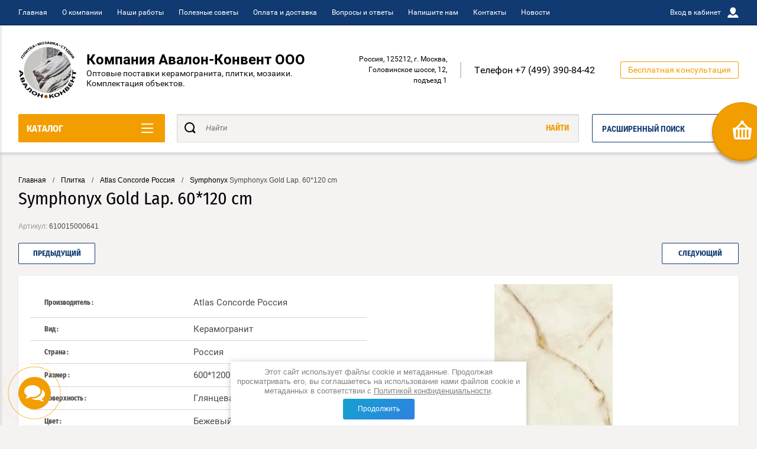

--- FILE ---
content_type: text/html; charset=utf-8
request_url: https://mosaika-plitka.ru/magazin/product/symphonyx-gold-lap-60-120-cm
body_size: 22753
content:

	<!doctype html>
<html lang="ru" >
<head>
<meta charset="utf-8">
<meta name="robots" content="all"/>
<title>Symphonyx Gold Lap. 60*120 cm</title>
<meta name="description" content="Symphonyx Gold Lap. 60*120 cm">
<meta name="keywords" content="Symphonyx Gold Lap. 60*120 cm">
<meta name="SKYPE_TOOLBAR" content="SKYPE_TOOLBAR_PARSER_COMPATIBLE">
<meta name="viewport" content="width=device-width, initial-scale=1.0, maximum-scale=1.0, user-scalable=no">
<meta name="format-detection" content="telephone=no">
<meta http-equiv="x-rim-auto-match" content="none">
<script charset="utf-8" src="/g/libs/jquery/2.0.0/jquery.min.js"></script>
	<link rel="stylesheet" href="/g/css/styles_articles_tpl.css">

            <!-- 46b9544ffa2e5e73c3c971fe2ede35a5 -->
            <script src='/shared/s3/js/lang/ru.js'></script>
            <script src='/shared/s3/js/common.min.js'></script>
        <link rel='stylesheet' type='text/css' href='/shared/s3/css/calendar.css' /><link rel='stylesheet' type='text/css' href='/shared/highslide-4.1.13/highslide.min.css'/>
<script type='text/javascript' src='/shared/highslide-4.1.13/highslide-full.packed.js'></script>
<script type='text/javascript'>
hs.graphicsDir = '/shared/highslide-4.1.13/graphics/';
hs.outlineType = null;
hs.showCredits = false;
hs.lang={cssDirection:'ltr',loadingText:'Загрузка...',loadingTitle:'Кликните чтобы отменить',focusTitle:'Нажмите чтобы перенести вперёд',fullExpandTitle:'Увеличить',fullExpandText:'Полноэкранный',previousText:'Предыдущий',previousTitle:'Назад (стрелка влево)',nextText:'Далее',nextTitle:'Далее (стрелка вправо)',moveTitle:'Передвинуть',moveText:'Передвинуть',closeText:'Закрыть',closeTitle:'Закрыть (Esc)',resizeTitle:'Восстановить размер',playText:'Слайд-шоу',playTitle:'Слайд-шоу (пробел)',pauseText:'Пауза',pauseTitle:'Приостановить слайд-шоу (пробел)',number:'Изображение %1/%2',restoreTitle:'Нажмите чтобы посмотреть картинку, используйте мышь для перетаскивания. Используйте клавиши вперёд и назад'};</script>
<link rel="icon" href="/favicon.png" type="image/png">
	<link rel="apple-touch-icon" href="/thumb/2/LWXycLAsrYVHUeczKuvz_w/r/favicon.png">
	<link rel="apple-touch-icon" sizes="57x57" href="/thumb/2/cSiQoKjZkTMIo0ziQoXd3Q/57c57/favicon.png">
	<link rel="apple-touch-icon" sizes="60x60" href="/thumb/2/ADHYAP_QOPaTX7kCwZk1yQ/60c60/favicon.png">
	<link rel="apple-touch-icon" sizes="72x72" href="/thumb/2/NUeGOwT7ccqi0vKCk5c7CQ/72c72/favicon.png">
	<link rel="apple-touch-icon" sizes="76x76" href="/thumb/2/hXphuvuCGMlCNmPwtBK8JQ/76c76/favicon.png">
	<link rel="apple-touch-icon" sizes="114x114" href="/thumb/2/eu_DCr8HaH-4Fl9Q5T1Yug/114c114/favicon.png">
	<link rel="apple-touch-icon" sizes="120x120" href="/thumb/2/3MmgBXK7FEpfGfzqoDIQig/120c120/favicon.png">
	<link rel="apple-touch-icon" sizes="144x144" href="/thumb/2/j9LDtrtN_JRbLahuwp6tEA/144c144/favicon.png">
	<link rel="apple-touch-icon" sizes="152x152" href="/thumb/2/hJpSN6oEQd3e9064W7B_Jg/152c152/favicon.png">
	<link rel="apple-touch-icon" sizes="180x180" href="/thumb/2/f_vyPxiafrQ-f6zkloMaLQ/180c180/favicon.png">
	
	<meta name="msapplication-TileImage" content="/thumb/2/bmMZwZpxmRExzY98ed18Wg/c/favicon.png">
	<meta name="msapplication-square70x70logo" content="/thumb/2/u4ZCgXlIt0M0m6gZuZtRyQ/70c70/favicon.png">
	<meta name="msapplication-square150x150logo" content="/thumb/2/foNNC3kvbPYBac4AKEENng/150c150/favicon.png">
	<meta name="msapplication-wide310x150logo" content="/thumb/2/4xXaTyEaqfQGm4mLgRUUfg/310c150/favicon.png">
	<meta name="msapplication-square310x310logo" content="/thumb/2/rmdEXcb0zBLSx3J7TTuAiw/310c310/favicon.png">

<!--s3_require-->
<link rel="stylesheet" href="/g/basestyle/1.0.1/user/user.css" type="text/css"/>
<link rel="stylesheet" href="/g/basestyle/1.0.1/user/user.blue.css" type="text/css"/>
<script type="text/javascript" src="/g/basestyle/1.0.1/user/user.js" async></script>
<!--/s3_require-->

<!--s3_goal-->
<script src="/g/s3/goal/1.0.0/s3.goal.js"></script>
<script>new s3.Goal({map:{"328701":{"goal_id":"328701","object_id":"31964300","event":"submit","system":"metrika","label":"push_1","code":"anketa"},"328901":{"goal_id":"328901","object_id":"31964900","event":"submit","system":"metrika","label":"push_2","code":"anketa"},"329101":{"goal_id":"329101","object_id":"31964700","event":"submit","system":"metrika","label":"push_3","code":"anketa"}}, goals: [], ecommerce:[]});</script>
<!--/s3_goal-->
			
		
		
		
			<link rel="stylesheet" type="text/css" href="/g/shop2v2/default/css/theme.less.css">		
			<script type="text/javascript" src="/g/printme.js"></script>
		<script type="text/javascript" src="/g/shop2v2/default/js/tpl.js"></script>
		<script type="text/javascript" src="/g/shop2v2/default/js/baron.min.js"></script>
		
			<script type="text/javascript" src="/g/shop2v2/default/js/shop2.2.js"></script>
		
	<script type="text/javascript">shop2.init({"productRefs": {"1348739305":{"plitka_809":{"258075100":["1744603105"]},"strana_890":{"242074100":["1744603105"]},"plitka":{"10271301":["1744603105"]},"plitka_717":{"242075100":["1744603105"]},"cvet_382":{"259368300":["1744603105"]},"tolsina":{"8048301":["1744603105"]},"razmer_cipa":{"276470900":["1744603105"]}}},"apiHash": {"getPromoProducts":"f838f8c8fa0b4f6cbbf1f07beb0bfd93","getSearchMatches":"2c85b115d0de2fc6bc0392bee37d0ba3","getFolderCustomFields":"fe8eb9be7a7a4c73d8890eead5ae10e9","getProductListItem":"8d82eb1503f4468453f6c2e07861899c","cartAddItem":"3f70ca512d364b0bc1b88b8ff5d79585","cartRemoveItem":"2cb8b4b367c59919fbb4e65527f349a7","cartUpdate":"0ba879b6961be82b5f994d0df9744f85","cartRemoveCoupon":"2467d2c97bcd64bc4a1367adf63e370b","cartAddCoupon":"17244f0dd12295062a4e45b964f3c941","deliveryCalc":"b0132deeedc6383c08658702123f126c","printOrder":"ba0e777b12bb2ba6816c96c9c11c3c2a","cancelOrder":"ec42a591b97e5ee66c8f65210bb16c76","cancelOrderNotify":"c442e778bfcc4002e1151014cf58241b","repeatOrder":"512c0e4727b618cb5f2d3b8e8cb3f073","paymentMethods":"f6099460cd6e7690792e17be7a5c6b83","compare":"d111e0582797a9dd17ae904cf73f947d"},"hash": null,"verId": 2722000,"mode": "product","step": "","uri": "/magazin","IMAGES_DIR": "/d/","my": {"show_sections":true,"buy_alias":"\u0412 \u043a\u043e\u0440\u0437\u0438\u043d\u0443","special_alias":"\u0410\u043a\u0446\u0438\u044f","pricelist_options_toggle":true,"pricelist_options_hide_alias":"\u0412\u0441\u0435 \u043f\u0430\u0440\u0430\u043c\u0435\u0442\u0440\u044b","pricelist_options_show_alias":"\u0421\u043a\u0440\u044b\u0442\u044c \u043f\u0430\u0440\u0430\u043c\u0435\u0442\u0440\u044b","hide_in_search":["name","text"],"collection_image_width":250,"collection_image_height":250,"new_alias":"\u041d\u043e\u0432\u0438\u043d\u043a\u0430","cart_image_width":220,"cart_image_height":220,"hide_article":false,"hide_vendor_in_list":false,"show_modifications_params":false,"gr_collections_fade":true},"shop2_cart_order_payments": 1,"cf_margin_price_enabled": 0,"maps_yandex_key":"","maps_google_key":""});</script>
<style type="text/css">.product-item-thumb {width: 400px;}.product-item-thumb .product-image, .product-item-simple .product-image {height: 400px;width: 400px;}.product-item-thumb .product-amount .amount-title {width: 304px;}.product-item-thumb .product-price {width: 350px;}.shop2-product .product-side-l {width: 250px;}.shop2-product .product-image {height: 250px;width: 250px;}.shop2-product .product-thumbnails li {width: 73px;height: 73px;}</style>

<link rel="stylesheet" href="/g/css/styles_articles_tpl.css">
<link rel="stylesheet" href="/t/v11925/images/theme0/theme.scss.css">
<link rel="stylesheet" href="/t/images/css/dop_lp.css">
<link rel="stylesheet" href="https://maxcdn.bootstrapcdn.com/font-awesome/4.7.0/css/font-awesome.min.css">
<script src="/g/s3/misc/eventable/0.0.1/s3.eventable.js" charset="utf-8"></script>
<script src="/g/s3/misc/math/0.0.1/s3.math.js" charset="utf-8"></script>
<script src="/t/v11925/images/js/menu.js" charset="utf-8"></script>
<script src="/t/v11925/images/js/plugins.js" charset="utf-8"></script>
<script src="/t/v11925/images/js/nouislider.min.js" charset="utf-8"></script>
<script src="/t/v11925/images/js/one.line.menu.js" charset="utf-8"></script>
<script src="/t/v11925/images/js/animit.js"></script>
<script src="/t/v11925/images/js/form_minimal.js" charset="utf-8"></script>
<script src="/t/v11925/images/js/jquery.waslidemenu.min.js"></script>
<script src="/t/v11925/images/js/headeroom.js" charset="utf-8"></script>
<script src="/g/templates/shop2/2.27.2/js/sly-slider.js" charset="utf-8"></script>
<script src="/t/v11925/images/js/jquery.bxslider.min.js" charset="utf-8"></script>
<script src="/t/v11925/images/js/main.js" charset="utf-8"></script>
<link rel="stylesheet" href="/t/v11925/images/site.addons.css" />
<link rel="stylesheet" href="/t/v11925/images/css/addon_style.scss.css">
    <link rel="stylesheet" href="/t/v11925/images/theme11/theme.scss.css">
<link rel="stylesheet" href="/t/v11925/images/css/seo_optima_b.scss.css">
<script src="/t/v11925/images/js/seo_optima_b.js"></script>

<div class="cookies-warning cookies-block-js">
	<div class="cookies-warning__body">
		Этот сайт использует файлы cookie и метаданные. 
Продолжая просматривать его, вы соглашаетесь на использование нами файлов cookie и метаданных в соответствии 
с <a target="_blank" href="/politika-konfidencialnosti">Политикой конфиденциальности</a>. <br>
		<div class="cookies-warning__close gr-button-5 cookies-close-js">
			Продолжить
		</div>
	</div>
</div></head>
<body class="page-in card-page">
	<div id="shop2-cart-preview" class="cart-emty">
	<svg class="big-cart-icon" id="SvgjsSvg1022" version="1.1" width="68" height="66" viewBox="0 0 68 66"><defs id="SvgjsDefs1023"></defs><path id="SvgjsPath1024" d="M417.26 59.01C417.77 55.589999999999996 415.44 52.75 412.03 52.75H407.09999999999997L390.14 35.79C390.28 35.28 390.34999999999997 34.74 390.34999999999997 34.19C390.34999999999997 30.769999999999996 387.58 27.999999999999996 384.15999999999997 27.999999999999996C380.74999999999994 27.999999999999996 377.97999999999996 30.769999999999996 377.97999999999996 34.19C377.97999999999996 34.739999999999995 378.04999999999995 35.28 378.18999999999994 35.79L361.22999999999996 52.75H356.28999999999996C352.87999999999994 52.75 350.54999999999995 55.55 351.06999999999994 59.01L355.37999999999994 87.74C355.88999999999993 91.16 359.0799999999999 94 362.48999999999995 94C362.48999999999995 94 374.96999999999997 94 387.3299999999999 94C399.67999999999995 94 412.0299999999999 94 412.0299999999999 94L416.1699999999999 66.26ZM365.6 59.1C367.31 59.1 368.70000000000005 60.51 368.70000000000005 62.260000000000005V84.49000000000001C368.70000000000005 86.24000000000001 367.32000000000005 87.65 365.6 87.65C363.89000000000004 87.65 362.51000000000005 86.24000000000001 362.51000000000005 84.49000000000001V62.260000000000005C362.51000000000005 60.510000000000005 363.88000000000005 59.10000000000001 365.6 59.10000000000001ZM377.98 59.1C379.68 59.1 381.07 60.51 381.07 62.260000000000005V84.49000000000001C381.07 86.24000000000001 379.7 87.65 377.98 87.65C376.27000000000004 87.65 374.88 86.24000000000001 374.88 84.49000000000001V62.260000000000005C374.88 60.510000000000005 376.26 59.10000000000001 377.98 59.10000000000001ZM390.35 59.1C392.06 59.1 393.45000000000005 60.51 393.45000000000005 62.260000000000005V84.49000000000001C393.45000000000005 86.24000000000001 392.07000000000005 87.65 390.35 87.65C388.64000000000004 87.65 387.26000000000005 86.24000000000001 387.26000000000005 84.49000000000001V62.260000000000005C387.26000000000005 60.510000000000005 388.63000000000005 59.10000000000001 390.35 59.10000000000001ZM402.73 59.18C404.43 59.18 405.82 60.589999999999996 405.82 62.34V84.57000000000001C405.82 86.32000000000001 404.45 87.73 402.73 87.73C401.02000000000004 87.73 399.63 86.32000000000001 399.63 84.57000000000001V62.34C399.63 60.59 401.01 59.18000000000001 402.73 59.18000000000001ZM382.56 40.17C383.07 40.300000000000004 383.61 40.38 384.16 40.38C384.72 40.38 385.26000000000005 40.300000000000004 385.77000000000004 40.17L398.35 52.75H369.98Z " fill="#f74963" fill-opacity="1" transform="matrix(1,0,0,1,-350,-28)"></path></svg>	
	<div class="cart-icon total disabled">
		<svg id="SvgjsSvg1008" version="1.1" width="33" height="32" viewBox="0 0 33 32"><defs id="SvgjsDefs1009"></defs><path id="SvgjsPath1010" d="M1907.12 202.04C1907.37 200.37 1906.2399999999998 199 1904.59 199H1902.1999999999998L1893.9799999999998 190.78C1894.0399999999997 190.53 1894.0799999999997 190.27 1894.0799999999997 190C1894.0799999999997 188.34 1892.7399999999998 187 1891.0799999999997 187C1889.4199999999996 187 1888.0799999999997 188.34 1888.0799999999997 190C1888.0799999999997 190.27 1888.1099999999997 190.53 1888.1799999999996 190.78L1879.9599999999996 199H1877.5699999999995C1875.9099999999994 199 1874.7799999999995 200.36 1875.0399999999995 202.04L1877.1199999999994 215.95999999999998C1877.3699999999994 217.62999999999997 1878.9199999999994 218.99999999999997 1880.5699999999995 218.99999999999997C1880.5699999999995 218.99999999999997 1886.6199999999994 218.99999999999997 1892.6099999999994 218.99999999999997C1898.5999999999995 218.99999999999997 1904.5899999999995 218.99999999999997 1904.5899999999995 218.99999999999997L1906.5999999999995 205.54999999999998ZM1882.08 202.08C1882.9099999999999 202.08 1883.58 202.76000000000002 1883.58 203.61V214.39000000000001C1883.58 215.24 1882.9099999999999 215.92000000000002 1882.08 215.92000000000002C1881.25 215.92000000000002 1880.58 215.24 1880.58 214.39000000000001V203.61C1880.58 202.76000000000002 1881.25 202.08 1882.08 202.08ZM1888.08 202.08C1888.9099999999999 202.08 1889.58 202.76000000000002 1889.58 203.61V214.39000000000001C1889.58 215.24 1888.9099999999999 215.92000000000002 1888.08 215.92000000000002C1887.25 215.92000000000002 1886.58 215.24 1886.58 214.39000000000001V203.61C1886.58 202.76000000000002 1887.25 202.08 1888.08 202.08ZM1894.08 202.08C1894.9099999999999 202.08 1895.58 202.76000000000002 1895.58 203.61V214.39000000000001C1895.58 215.24 1894.9099999999999 215.92000000000002 1894.08 215.92000000000002C1893.25 215.92000000000002 1892.58 215.24 1892.58 214.39000000000001V203.61C1892.58 202.76000000000002 1893.25 202.08 1894.08 202.08ZM1900.08 202.12C1900.9099999999999 202.12 1901.58 202.8 1901.58 203.65V214.43C1901.58 215.27 1900.9099999999999 215.96 1900.08 215.96C1899.25 215.96 1898.58 215.27 1898.58 214.43V203.65C1898.58 202.8 1899.25 202.12 1900.08 202.12ZM1890.3 192.9C1890.55 192.96 1890.81 193 1891.08 193C1891.35 193 1891.61 192.96 1891.86 192.9L1897.9599999999998 199H1884.1999999999998Z " fill="#ffffff" fill-opacity="1" transform="matrix(1,0,0,1,-1875,-187)" class="small-cart-ico"></path></svg>
		<span class="cart-icon-amount">
			0
		</span>

		 <a href="/magazin/cart" class="cart-icon">
			<svg id="SvgjsSvg1013" version="1.1" width="18" height="16" viewBox="0 0 18 16"><defs id="SvgjsDefs1014"></defs><path id="SvgjsPath1015" d="M1335.29 526.29C1334.8999999999999 526.68 1334.8999999999999 527.3199999999999 1335.29 527.7099999999999C1335.68 528.0999999999999 1336.32 528.0999999999999 1336.71 527.7099999999999L1342.71 521.7099999999999C1343.1000000000001 521.3199999999999 1343.1000000000001 520.68 1342.71 520.29L1336.71 514.29C1336.32 513.9 1335.68 513.9 1335.29 514.29C1334.8999999999999 514.68 1334.8999999999999 515.3199999999999 1335.29 515.7099999999999L1339.58 519.9999999999999H1326V521.9999999999999H1339.58Z " fill="#fff" fill-opacity="1" transform="matrix(1,0,0,1,-1326,-513)"></path></svg>		 
			<span class="cart-icon-amount">оформить заказ</span>
		 </a>		
	</div>
	<div class="cart-body">
		<div class="close-cart"></div>
				<div class="cart-price-amount">
			Ваша корзина пуста
		</div>
			</div>
</div>	<div class="left-panel-mobile">
		<div class="left-panel-mobile-in">
			<div class="close-panel"></div>
			<div id="menu" class="mobile-left-panel slideout-menu">
				<div class="categories-wrap_mobile">
				 	<ul class="categories_mobile">
				 		<li class="categories_title mobile_title">КАТАЛОГ ТОВАРОВ</li>
				            				                 				                 				                 				                 				            				                 				                      				                      				                           <li class="sublevel"><a class="has_sublayer" href="/magazin/folder/mozaika-steklyannaya">Мозаика стеклянная</a>
				                      				                 				                 				                 				                 				            				                 				                      				                           				                                <ul>
				                                    <li class="parrent_name"><a href="/magazin/folder/mozaika-steklyannaya">Мозаика стеклянная</a></li>
				                            					                      				                      				                           <li ><a href="/magazin/folder/25">чип 10*10 мм</a>
				                      				                 				                 				                 				                 				            				                 				                      				                           				                                </li>
				                                				                           				                      				                      				                           <li ><a href="/magazin/folder/999">чип 15*15 мм</a>
				                      				                 				                 				                 				                 				            				                 				                      				                           				                                </li>
				                                				                           				                      				                      				                           <li ><a href="/magazin/folder/chip-20-20-mm">чип 20*20 мм</a>
				                      				                 				                 				                 				                 				            				                 				                      				                           				                                </li>
				                                				                           				                      				                      				                           <li ><a href="/magazin/folder/chip-23-23-mm">чип 23*23 мм</a>
				                      				                 				                 				                 				                 				            				                 				                      				                           				                                </li>
				                                				                           				                      				                      				                           <li ><a href="/magazin/folder/chip-48-48-mm">чип 48*48 мм</a>
				                      				                 				                 				                 				                 				            				                 				                      				                           				                                </li>
				                                				                           				                      				                      				                           <li ><a href="/magazin/folder/raznoformatnaya-mozaika">Разноформатная мозаика</a>
				                      				                 				                 				                 				                 				            				                 				                      				                           				                                </li>
				                                				                                     </ul></li>
				                                				                           				                      				                      				                           <li ><a href="/magazin/folder/gotovye-mozaichnye-smesi">Готовые мозаичные смеси</a>
				                      				                 				                 				                 				                 				            				                 				                      				                           				                                </li>
				                                				                           				                      				                      				                           <li ><a href="/magazin/folder/kamennaya-mozaika">Каменная мозаика</a>
				                      				                 				                 				                 				                 				            				                 				                      				                           				                                </li>
				                                				                           				                      				                      				                           <li class="sublevel"><a class="has_sublayer" href="/magazin/folder/mozaika-iz-raznyh-materialov">Мозаика из разных материалов</a>
				                      				                 				                 				                 				                 				            				                 				                      				                           				                                <ul>
				                                    <li class="parrent_name"><a href="/magazin/folder/mozaika-iz-raznyh-materialov">Мозаика из разных материалов</a></li>
				                            					                      				                      				                           <li ><a href="/magazin/folder/mozaika-kamen-steklo">Мозаика камень+стекло</a>
				                      				                 				                 				                 				                 				            				                 				                      				                           				                                </li>
				                                				                           				                      				                      				                           <li ><a href="/magazin/folder/mozaika-keramicheskaya">Мозаика керамическая</a>
				                      				                 				                 				                 				                 				            				                 				                      				                           				                                </li>
				                                				                           				                      				                      				                           <li ><a href="/magazin/folder/mozaika-metallicheskaya">Мозаика металлическая</a>
				                      				                 				                 				                 				                 				            				                 				                      				                           				                                </li>
				                                				                           				                      				                      				                           <li ><a href="/magazin/folder/zerkalnaya-mozaika">Зеркальная мозаика</a>
				                      				                 				                 				                 				                 				            				                 				                      				                           				                                </li>
				                                				                           				                      				                      				                           <li ><a href="/magazin/folder/bordyury">Бордюры</a>
				                      				                 				                 				                 				                 				            				                 				                      				                           				                                </li>
				                                				                                     </ul></li>
				                                				                           				                      				                      				                           <li ><a href="/magazin/folder/naturalnyj-slanec-i-kvarcit">Натуральный сланец и кварцит</a>
				                      				                 				                 				                 				                 				            				                 				                      				                           				                                </li>
				                                				                           				                      				                      				                           <li ><a href="/magazin/folder/panno.-miksy.-rastyazhki">Панно. Миксы. Растяжки.</a>
				                      				                 				                 				                 				                 				            				                 				                      				                           				                                </li>
				                                				                           				                      				                      				                           <li ><a href="/magazin/folder/novinki">Новинки</a>
				                      				                 				                 				                 				                 				            				                 				                      				                           				                                </li>
				                                				                           				                      				                      				                           <li ><a href="/magazin/folder/rasprodazha-ostatkov">Распродажа остатков</a>
				                      				                 				                 				                 				                 				            				                 				                      				                           				                                </li>
				                                				                           				                      				                      				                           <li class="sublevel"><a class="has_sublayer" href="/magazin/folder/plitka">Плитка</a>
				                      				                 				                 				                 				                 				            				                 				                      				                           				                                <ul>
				                                    <li class="parrent_name"><a href="/magazin/folder/plitka">Плитка</a></li>
				                            					                      				                      				                           <li ><a href="/magazin/folder/landdecor">LandDecor</a>
				                      				                 				                 				                 				                 				            				                 				                      				                           				                                </li>
				                                				                           				                      				                      				                           <li class="sublevel"><a class="has_sublayer" href="/magazin/folder/atlas-concorde-russia">Atlas Concorde Россия</a>
				                      				                 				                 				                 				                 				            				                 				                      				                           				                                <ul>
				                                    <li class="parrent_name"><a href="/magazin/folder/atlas-concorde-russia">Atlas Concorde Россия</a></li>
				                            					                      				                      				                           <li ><a href="/magazin/folder/drift">Drift</a>
				                      				                 				                 				                 				                 				            				                 				                      				                           				                                </li>
				                                				                           				                      				                      				                           <li ><a href="/magazin/folder/empire">Empire</a>
				                      				                 				                 				                 				                 				            				                 				                      				                           				                                </li>
				                                				                           				                      				                      				                           <li ><a href="/magazin/folder/epos">Epos</a>
				                      				                 				                 				                 				                 				            				                 				                      				                           				                                </li>
				                                				                           				                      				                      				                           <li ><a href="/magazin/folder/rinascente">Rinascente Resin</a>
				                      				                 				                 				                 				                 				            				                 				                      				                           				                                </li>
				                                				                           				                      				                      				                           <li ><a href="/magazin/folder/symphonyx">Symphonyx</a>
				                      				                 				                 				                 				                 				            				                 				                      				                           				                                </li>
				                                				                                     </ul></li>
				                                				                           				                      				                      				                           <li class="sublevel"><a class="has_sublayer" href="/magazin/folder/atlas-concorde-italiya">Atlas Concorde Италия</a>
				                      				                 				                 				                 				                 				            				                 				                      				                           				                                <ul>
				                                    <li class="parrent_name"><a href="/magazin/folder/atlas-concorde-italiya">Atlas Concorde Италия</a></li>
				                            					                      				                      				                           <li ><a href="/magazin/folder/marvel-pro">Marvel</a>
				                      				                 				                 				                 				                 				            				                 				                      				                           				                                </li>
				                                				                           				                      				                      				                           <li ><a href="/magazin/folder/boost">Boost</a>
				                      				                 				                 				                 				                 				            				                 				                      				                           				                                </li>
				                                				                                     </ul></li>
				                                				                           				                      				                      				                           <li class="sublevel"><a class="has_sublayer" href="/magazin/folder/alaplana">Alaplana</a>
				                      				                 				                 				                 				                 				            				                 				                      				                           				                                <ul>
				                                    <li class="parrent_name"><a href="/magazin/folder/alaplana">Alaplana</a></li>
				                            					                      				                      				                           <li ><a href="/magazin/folder/goa">Goa</a>
				                      				                 				                 				                 				                 				            				                 				                      				                           				                                </li>
				                                				                           				                      				                      				                           <li ><a href="/magazin/folder/urano">Urano</a>
				                      				                 				                 				                 				                 				            				                 				                      				                           				                                </li>
				                                				                                     </ul></li>
				                                				                           				                      				                      				                           <li class="sublevel"><a class="has_sublayer" href="/magazin/folder/tau-ceramica">Tau Ceramica</a>
				                      				                 				                 				                 				                 				            				                 				                      				                           				                                <ul>
				                                    <li class="parrent_name"><a href="/magazin/folder/tau-ceramica">Tau Ceramica</a></li>
				                            					                      				                      				                           <li ><a href="/magazin/folder/forever">Forever</a>
				                      				                 				                 				                 				                 				            				                 				                      				                           				                                </li>
				                                				                           				                      				                      				                           <li ><a href="/magazin/folder/ragusa">Ragusa</a>
				                      				                 				                 				                 				                 				            				                 				                      				                           				                                </li>
				                                				                           				                      				                      				                           <li ><a href="/magazin/folder/metal">Metal</a>
				                      				                 				                 				                 				                 				            				                 				                      				                           				                                </li>
				                                				                           				                      				                      				                           <li ><a href="/magazin/folder/devon">Devon</a>
				                      				                 				                 				                 				                 				            				                 				                      				                           				                                </li>
				                                				                                     </ul></li>
				                                				                           				                      				                      				                           <li class="sublevel"><a class="has_sublayer" href="/magazin/folder/ape">APE</a>
				                      				                 				                 				                 				                 				            				                 				                      				                           				                                <ul>
				                                    <li class="parrent_name"><a href="/magazin/folder/ape">APE</a></li>
				                            					                      				                      				                           <li ><a href="/magazin/folder/harlequin">Harlequin</a>
				                      				                 				                 				                 				                 				            				                 				                      				                           				                                </li>
				                                				                                     </ul></li>
				                                				                           				                      				                      				                           <li ><a href="/magazin/folder/abk">ABK</a>
				                      				                 				                 				                 				                 				            				                 				                      				                           				                                </li>
				                                				                           				                      				                      				                           <li class="sublevel"><a class="has_sublayer" href="/magazin/folder/fap">FAP</a>
				                      				                 				                 				                 				                 				            				                 				                      				                           				                                <ul>
				                                    <li class="parrent_name"><a href="/magazin/folder/fap">FAP</a></li>
				                            					                      				                      				                           <li ><a href="/magazin/folder/glim">Glim</a>
				                      				                 				                 				                 				                 				            				                 				                      				                           				                                </li>
				                                				                           				                      				                      				                           <li ><a href="/magazin/folder/nobu">Nobu</a>
				                      				                 				                 				                 				                 				            				                 				                      				                           				                                </li>
				                                				                           				                      				                      				                           <li ><a href="/magazin/folder/gemme">Gemme</a>
				                      				                 				                 				                 				                 				            				                 				                      				                           				                                </li>
				                                				                                     </ul></li>
				                                				                           				                      				                      				                           <li class="sublevel"><a class="has_sublayer" href="/magazin/folder/ragno">Ragno</a>
				                      				                 				                 				                 				                 				            				                 				                      				                           				                                <ul>
				                                    <li class="parrent_name"><a href="/magazin/folder/ragno">Ragno</a></li>
				                            					                      				                      				                           <li ><a href="/magazin/folder/inedito">Inedito</a>
				                      				                 				                 				                 				                 				            				                 				                      				                           				                                </li>
				                                				                                     </ul></li>
				                                				                           				                      				                      				                           <li class="sublevel"><a class="has_sublayer" href="/magazin/folder/equipe">Equipe</a>
				                      				                 				                 				                 				                 				            				                 				                      				                           				                                <ul>
				                                    <li class="parrent_name"><a href="/magazin/folder/equipe">Equipe</a></li>
				                            					                      				                      				                           <li ><a href="/magazin/folder/wadi">Wadi</a>
				                      				                 				                 				                 				                 				            				                 				                      				                           				                                </li>
				                                				                           				                      				                      				                           <li ><a href="/magazin/folder/la-riviera">La riviera</a>
				                      				                 				                 				                 				                 				            				                 				                      				                           				                                </li>
				                                				                                     </ul></li>
				                                				                           				                      				                      				                           <li class="sublevel"><a class="has_sublayer" href="/magazin/folder/dna-tiles-wow">DNA TILES (WOW)</a>
				                      				                 				                 				                 				                 				            				                 				                      				                           				                                <ul>
				                                    <li class="parrent_name"><a href="/magazin/folder/dna-tiles-wow">DNA TILES (WOW)</a></li>
				                            					                      				                      				                           <li ><a href="/magazin/folder/match">Match</a>
				                      				                 				                 				                 				                 				            				                 				                      				                           				                                </li>
				                                				                                     </ul></li>
				                                				                           				                      				                      				                           <li ><a href="/magazin/folder/basconi-home">Basconi Home</a>
				                      				                 				                 				                 				                 				            				                 				                      				                           				                                </li>
				                                				                                     </ul></li>
				                                				                           				                      				                      				                           <li ><a href="/magazin/folder/klei">Затирки, клеи и очищающие составы</a>
				                      				                 				                 				                 				                 				            				            				            </li>
				    </ul>
			    </div>	
		    </div>	
	    </div>
	</div>
	<div class="overlay"></div>
	<div class="site-wrapper">
	<div class="scroll-top"><span></span></div>
		<header role="banner" class="site-header">
		 <div class="menu-panel-wrapper">
		 	<div class="menu-panel-in">
		 		<div class="menu-ico">
		 			<span></span>
		 		</div>
		 		<div class="search-ico"></div>
			 	 <ul class="menu-top"><li class="opened active"><a href="/" >Главная</a></li><li><a href="/o-kompanii" >О компании</a></li><li><a href="/nashi-raboty" >Наши работы</a></li><li><a href="/poleznye-sovety" >Полезные советы</a></li><li><a href="/oplata-i-dostavka" >Оплата и доставка</a></li><li><a href="/voprosy-i-otvety" >Вопросы и ответы</a></li><li><a href="/napishite-nam" >Напишите нам</a></li><li><a href="/kontakty" >Контакты</a></li><li><a href="/novosti" >Новости</a></li></ul>				<div class="login-top">
				<span>Вход в кабинет</span>
					<span class="login-close"></span>
				</div>
			</div>
		 </div>
		 <div class="header-bottom-panel">
		 	<div class="header-bottom-panel-top has-logo">
	 			<div class="site-name-wrap">
																		<a class="logo" href="https://mosaika-plitka.ru" style="display: inline-block; font-size: 0;">
								<img src="/thumb/2/2sVUGFTno-S0a2Mcw4MFzA/100c100/d/favikon.jpg" alt="Компания Авалон-Конвент ООО">
							</a>
																						<a class="name-desc-wrapp" href="https://mosaika-plitka.ru" title="На главную страницу">
							<div class="comapany-name">Компания Авалон-Конвент ООО</div>
							<div class="site-descriptor site-name-desc">Оптовые поставки керамогранита, плитки, мозаики. Комплектация объектов.</div>
						</a>
									</div>
				<div class="right-part">
					<div class="addres-top">
						<div class="addres-body">Россия, 125212, г. Москва, Головинское шоссе, 12, подъезд 1</div>
					</div>								
										<div class="site-phones phone-block">				
						 
						<div class="number"><a href="tel:Телефон +7 (499) 390-84-42">Телефон +7 (499) 390-84-42</a></div>
											</div>
							
										<div class="link-top">Бесплатная консультация</div>
									</div>
			</div>	
			<div class="folders-title">
				<span class="desctop">КАТАЛОГ</span>
								<span class="arr">
					<svg id="SvgjsSvg1000" xmlns="http://www.w3.org/2000/svg" version="1.1" xmlns:xlink="http://www.w3.org/1999/xlink" xmlns:svgjs="http://svgjs.com/svgjs" width="20" height="16" viewBox="0 0 20 16"><title>Rectangle 2</title><desc>Created with Avocode.</desc><defs id="SvgjsDefs1001"></defs><path id="SvgjsPath1007" d="M515 189H533C533.55228 189 534 189.44772 534 190C534 190.55228 533.55228 191 533 191H515C514.44772 191 514 190.55228 514 190C514 189.44772 514.44772 189 515 189ZM515 175H533C533.55228 175 534 175.44772 534 176C534 176.55228 533.55228 177 533 177H515C514.44772 177 514 176.55228 514 176C514 175.44772 514.44772 175 515 175ZM515 182H533C533.55228 182 534 182.44772 534 183C534 183.55228 533.55228 184 533 184H515C514.44772 184 514 183.55228 514 183C514 182.44772 514.44772 182 515 182Z " fill="#ffffff" fill-opacity="1" transform="matrix(1,0,0,1,-514,-175)"></path></svg>
				</span>
			</div>
				
	
<div class="shop2-block search-form ">
	<div class="search-overlay"></div>
	<div class="shop2-block-title isMobile-title">
		<strong>Расширенный поиск</strong>
		<span>&nbsp;</span>
	</div>
	<div class="block-body">
		
		<div class="close-search-back">
			Назад
			<span></span>
			<div class="close-search close-icon"></div>
		</div>
		<div class="search-back"></div>
		<div class="search-mobile-title">
			Расширенный поиск
			<svg id="SvgjsSvg1008" version="1.1" width="20" height="15" viewBox="0 0 20 15"><defs id="SvgjsDefs1009"></defs><path id="SvgjsPath1010" d="M1219 430H1229C1229.55228 430 1230 430.44772 1230 431C1230 431.55228 1229.55228 432 1229 432H1219C1218.44772 432 1218 431.55228 1218 431C1218 430.44772 1218.44772 430 1219 430ZM1211 439H1221C1221.55228 439 1222 439.44772 1222 440C1222 440.55228 1221.55228 441 1221 441H1211C1210.44772 441 1210 440.55228 1210 440C1210 439.44772 1210.44772 439 1211 439ZM1228 439H1229C1229.55228 439 1230 439.44772 1230 440C1230 440.55228 1229.55228 441 1229 441H1228C1227.44772 441 1227 440.55228 1227 440C1227 439.44772 1227.44772 439 1228 439ZM1211 430H1212C1212.55228 430 1213 430.44772 1213 431C1213 431.55228 1212.55228 432 1212 432H1211C1210.44772 432 1210 431.55228 1210 431C1210 430.44772 1210.44772 430 1211 430ZM1214 429.5C1214 428.67157 1214.67157 428 1215.5 428C1216.32843 428 1217 428.67157 1217 429.5V432.5C1217 433.32843 1216.32843 434 1215.5 434C1214.67157 434 1214 433.32843 1214 432.5ZM1223 438.5C1223 437.67157 1223.67157 437 1224.5 437C1225.32843 437 1226 437.67157 1226 438.5V441.5C1226 442.32843 1225.32843 443 1224.5 443C1223.67157 443 1223 442.32843 1223 441.5Z " fill="#212121" fill-opacity="1" transform="matrix(1,0,0,1,-1210,-428)"></path></svg>
		</div>
		<form action="/magazin/search" enctype="multipart/form-data">
			<input type="hidden" name="sort_by" value=""/>

						
							<div class="row clear-self">
					<label class="row-title" for="shop2-name">Цена:</label>
					<div class="param-wrap param_range price range_slider_wrapper">
	                    <div class="td param-body">
	                        <div class="price_range clear-self">
	                        	<label class="range min">
	                                <input name="s[price][min]" type="text" size="5" class="small low" value="0" />
	                            </label>
	                            <label class="range max">   
	    							<input name="s[price][max]" type="text" size="5" class="small hight" value="250000" />
	    						</label>	
	                        </div>
	                        <div class="input_range_slider">
	                        	<span class="shop2-from">от</span>
	                        	<span class="shop2-to">до</span>
	                        </div>
	                    </div>
	                </div>
				</div>
			
							<div class="row">
					<label class="row-title" for="shop2-article">Артикул:</label>
					<input type="text" name="s[article]" id="shop2-article" value="" />
				</div>
			
			
			
							<div class="row">
					<div class="row-title">Выберите категорию:</div>
					<select name="s[folder_id]" id="s[folder_id]">
						<option value="">Все</option>
																																		<option value="241143300" >
									 Мозаика стеклянная
								</option>
																												<option value="246711300" >
									&raquo; чип 10*10 мм
								</option>
																												<option value="246739900" >
									&raquo; чип 15*15 мм
								</option>
																												<option value="246856700" >
									&raquo; чип 20*20 мм
								</option>
																												<option value="246857300" >
									&raquo; чип 23*23 мм
								</option>
																												<option value="246860300" >
									&raquo; чип 48*48 мм
								</option>
																												<option value="246860500" >
									&raquo; Разноформатная мозаика
								</option>
																												<option value="241143500" >
									 Готовые мозаичные смеси
								</option>
																												<option value="241143700" >
									 Каменная мозаика
								</option>
																												<option value="241143900" >
									 Мозаика из разных материалов
								</option>
																												<option value="250780300" >
									&raquo; Мозаика камень+стекло
								</option>
																												<option value="250795300" >
									&raquo; Мозаика керамическая
								</option>
																												<option value="269302100" >
									&raquo; Мозаика металлическая
								</option>
																												<option value="269501900" >
									&raquo; Зеркальная мозаика
								</option>
																												<option value="12527507" >
									&raquo; Бордюры
								</option>
																												<option value="93073504" >
									 Натуральный сланец и кварцит
								</option>
																												<option value="241144100" >
									 Панно. Миксы. Растяжки.
								</option>
																												<option value="241144300" >
									 Новинки
								</option>
																												<option value="241144500" >
									 Распродажа остатков
								</option>
																												<option value="250796100" >
									 Плитка
								</option>
																												<option value="50046913" >
									&raquo; LandDecor
								</option>
																												<option value="8442901" >
									&raquo; Atlas Concorde Россия
								</option>
																												<option value="24708501" >
									&raquo;&raquo; Drift
								</option>
																												<option value="19902501" >
									&raquo;&raquo; Empire
								</option>
																												<option value="275471905" >
									&raquo;&raquo; Epos
								</option>
																												<option value="256282905" >
									&raquo;&raquo; Rinascente Resin
								</option>
																												<option value="256907705" >
									&raquo;&raquo; Symphonyx
								</option>
																												<option value="29969505" >
									&raquo; Atlas Concorde Италия
								</option>
																												<option value="29983505" >
									&raquo;&raquo; Marvel
								</option>
																												<option value="54147105" >
									&raquo;&raquo; Boost
								</option>
																												<option value="242195104" >
									&raquo; Alaplana
								</option>
																												<option value="242233904" >
									&raquo;&raquo; Goa
								</option>
																												<option value="122149706" >
									&raquo;&raquo; Urano
								</option>
																												<option value="242736304" >
									&raquo; Tau Ceramica
								</option>
																												<option value="242234104" >
									&raquo;&raquo; Forever
								</option>
																												<option value="242391104" >
									&raquo;&raquo; Ragusa
								</option>
																												<option value="121965906" >
									&raquo;&raquo; Metal
								</option>
																												<option value="122023906" >
									&raquo;&raquo; Devon
								</option>
																												<option value="122196306" >
									&raquo; APE
								</option>
																												<option value="122209106" >
									&raquo;&raquo; Harlequin
								</option>
																												<option value="70164909" >
									&raquo; ABK
								</option>
																												<option value="174781309" >
									&raquo; FAP
								</option>
																												<option value="174781709" >
									&raquo;&raquo; Glim
								</option>
																												<option value="174880109" >
									&raquo;&raquo; Nobu
								</option>
																												<option value="174915109" >
									&raquo;&raquo; Gemme
								</option>
																												<option value="177106909" >
									&raquo; Ragno
								</option>
																												<option value="177107309" >
									&raquo;&raquo; Inedito
								</option>
																												<option value="177340509" >
									&raquo; Equipe
								</option>
																												<option value="177384909" >
									&raquo;&raquo; Wadi
								</option>
																												<option value="177408909" >
									&raquo;&raquo; La riviera
								</option>
																												<option value="177358109" >
									&raquo; DNA TILES (WOW)
								</option>
																												<option value="177409109" >
									&raquo;&raquo; Match
								</option>
																												<option value="464777313" >
									&raquo; Basconi Home
								</option>
																												<option value="250796700" >
									 Затирки, клеи и очищающие составы
								</option>
																		</select>
				</div>

				<div id="shop2_search_custom_fields"></div>
			
						<div id="shop2_search_global_fields">
				
			
			
												<div class="row">
						<div class="row-title">Вид:</div>
						<select name="s[plitka_809]">
							<option value="">Все</option>
															<option value="242073900">Настенная</option>
															<option value="242074700">Декор</option>
															<option value="242075300">Бордюр</option>
															<option value="242075700">Напольная</option>
															<option value="242076700">Мозаика</option>
															<option value="242077300">Универсальная</option>
															<option value="242077900">Для бассейна</option>
															<option value="258075100">Керамогранит</option>
															<option value="298948100">Панно</option>
															<option value="39568901">Клей</option>
															<option value="39569101">Затирка</option>
															<option value="40422301">Очиститель</option>
													</select>
					</div>
							

					
			
												<div class="row">
						<div class="row-title">Страна:</div>
						<select name="s[strana_890]">
							<option value="">Все</option>
															<option value="242074100">Россия</option>
															<option value="254972700">Китай</option>
															<option value="254972900">Италия</option>
															<option value="254973100">Испания</option>
															<option value="254973300">Германия</option>
															<option value="283640100">ЕС</option>
															<option value="11669713">Индия</option>
													</select>
					</div>
							

					
			
												
					<div class="row">
												
																			
													<label class="row-title">Цена за 1 м:</label>
							<input type="text" name="s[plitka2]" size="20" class="shop2-input-float" value="" />
											</div>

							

					
			
												<div class="row">
						<div class="row-title">Размер:</div>
						<select name="s[plitka]">
							<option value="">Все</option>
															<option value="39569501">Нет</option>
															<option value="298947500">Индивидуальный расчет</option>
															<option value="242074300">327*327 мм</option>
															<option value="242074900">305*305 мм</option>
															<option value="242075500">300*300 мм</option>
															<option value="242075900">318*318 мм</option>
															<option value="242076100">295*295 мм</option>
															<option value="242076300">306*286 мм</option>
															<option value="242076500">310*264 мм</option>
															<option value="242076900">280*280 мм</option>
															<option value="242077100">135*250 мм</option>
															<option value="242077700">275*275 мм</option>
															<option value="242078100">315*315 мм</option>
															<option value="242078300">267*267 мм</option>
															<option value="242078500">306*306 мм</option>
															<option value="242078700">272*272 мм</option>
															<option value="242078900">308*308 мм</option>
															<option value="242079100">340*295 мм</option>
															<option value="242079300">290*290 мм</option>
															<option value="242079500">305*298 мм</option>
															<option value="277997500">285*285 мм</option>
															<option value="277998300">283*297 мм</option>
															<option value="279381900">286*286 мм</option>
															<option value="279396700">290*305 мм</option>
															<option value="279614300">300*305 мм</option>
															<option value="287742100">322*322 мм</option>
															<option value="291089700">320*320 мм</option>
															<option value="291325900">360*360 мм</option>
															<option value="293167900">330*330 мм</option>
															<option value="293791100">304*308 мм</option>
															<option value="293791900">298*325 мм</option>
															<option value="293971300">310*310 мм</option>
															<option value="295121900">280*295 мм</option>
															<option value="296278100">296*300 мм</option>
															<option value="313278500">295*310 мм</option>
															<option value="8049101">600*600 мм</option>
															<option value="8049301">590*590 мм</option>
															<option value="8049501">450*450 мм</option>
															<option value="8049701">300*600 мм</option>
															<option value="8049901">315*570 мм</option>
															<option value="10159501">250*750 мм</option>
															<option value="10271301">600*1200 мм</option>
															<option value="13701901">305*560 мм</option>
															<option value="14162701">400*800 мм</option>
															<option value="14677901">800*1600 мм</option>
															<option value="14857701">800*800 мм</option>
															<option value="15366101">72*590 мм</option>
															<option value="15366301">72*72 мм</option>
															<option value="19957501">200*1200 мм</option>
															<option value="22044501">225*900 мм</option>
															<option value="22230301">195*590 мм</option>
															<option value="25147301">197*397 мм</option>
															<option value="29677901">750*750 мм</option>
															<option value="29806301">295*325 мм</option>
															<option value="32268901">915*560 мм</option>
															<option value="32369101">305*112 мм</option>
															<option value="32500301">305*915 мм</option>
															<option value="33864301">100*305 мм</option>
															<option value="36767101">100*300 мм</option>
															<option value="36828901">125*300 мм</option>
															<option value="36938901">50*300 мм</option>
															<option value="38124701">10*305 мм</option>
															<option value="42398701">220*900 мм</option>
															<option value="42399101">450*900 мм</option>
															<option value="46727501">200*1225 мм</option>
															<option value="46807501">153*910 мм</option>
															<option value="49224501">1600*3200 мм</option>
															<option value="49227301">800*2400 мм</option>
															<option value="49230701">800*1800 мм</option>
															<option value="49514901">1200*2400 мм</option>
															<option value="54813301">1200*2800 мм</option>
															<option value="58434501">97*295 мм</option>
															<option value="58672501">280*750 мм</option>
															<option value="58672701">280*850 мм</option>
															<option value="96582101">1180*2360 мм</option>
															<option value="106058504">150*600 мм</option>
															<option value="231562904">590*1180 мм</option>
															<option value="231948304">1180*2780 мм</option>
															<option value="234872704">150*910 мм</option>
															<option value="238831704">230*1200 мм</option>
															<option value="38815705">500*1200 мм</option>
															<option value="38855705">1200*2780 мм</option>
															<option value="39045705">750*1500 мм</option>
															<option value="40202505">1000*3000 мм</option>
															<option value="40280705">1200*2600 мм</option>
															<option value="131704706">100*200 мм</option>
															<option value="147205709">60*240 мм</option>
															<option value="149397109">110*540 мм</option>
															<option value="150601909">60*300 мм</option>
															<option value="150856509">62,5*250 мм</option>
															<option value="153161909">125*125 мм</option>
															<option value="364448709">200*200 мм</option>
															<option value="364471509">132*132 мм</option>
															<option value="364471709">100*100 мм</option>
															<option value="403397109">30*200 мм</option>
															<option value="403448109">65*200 мм</option>
															<option value="403448309">120*120 мм</option>
															<option value="403449109">34*34 мм</option>
															<option value="86114513">305*315 мм</option>
															<option value="86832513">298*307 мм</option>
															<option value="87828313">310*307 мм</option>
													</select>
					</div>
							

					
			
												<div class="row">
						<div class="row-title">Поверхность:</div>
						<select name="s[plitka_717]">
							<option value="">Все</option>
															<option value="242074500">Матовая</option>
															<option value="242075100">Глянцевая</option>
															<option value="6726701">Противоскользящая</option>
															<option value="13701301">Глазурованная</option>
															<option value="13721101">Вощеная</option>
															<option value="231820704">Лаппатированная</option>
															<option value="39237305">Структурированная</option>
															<option value="475548913">Мягкая полировка</option>
													</select>
					</div>
							

					
			
												<div class="row">
						<div class="row-title">Цвет:</div>
						<select name="s[cvet_382]">
							<option value="">Все</option>
															<option value="258053100">Белый</option>
															<option value="258053300">Черный</option>
															<option value="258053500">Розовый</option>
															<option value="258053700">Серый</option>
															<option value="258053900">Красный</option>
															<option value="258054300">Зеленый</option>
															<option value="258054500">Желтый</option>
															<option value="258054700">Оранжевый</option>
															<option value="258054900">Синий</option>
															<option value="258850500">Бирюзовый</option>
															<option value="259263900">Бело-бежевый</option>
															<option value="259368300">Бежевый</option>
															<option value="259383300">Сиреневый</option>
															<option value="260356900">Коричневый</option>
															<option value="260359500">Сине-зеленый</option>
															<option value="266458900">Голубой</option>
															<option value="266588900">Золото</option>
															<option value="266589100">Серебро</option>
															<option value="298947300">Индивидуальная подборка</option>
															<option value="40421901">Прозрачный</option>
															<option value="150879309">Горчичный</option>
													</select>
					</div>
							

					
			
												<div class="row">
						<div class="row-title">Толщина:</div>
						<select name="s[tolsina]">
							<option value="">Все</option>
															<option value="39569701">Нет</option>
															<option value="258058300">2 мм</option>
															<option value="40201905">3 мм</option>
															<option value="258058500">4 мм</option>
															<option value="277463500">5 мм</option>
															<option value="287741900">6 мм</option>
															<option value="96582701">6,5 мм</option>
															<option value="258058700">7 мм</option>
															<option value="283640300">8 мм</option>
															<option value="22284905">8,5 мм</option>
															<option value="8048301">9 мм</option>
															<option value="258058900">10 мм</option>
															<option value="96346101">12 мм</option>
															<option value="258059100">15 мм</option>
															<option value="258059300">20 мм</option>
															<option value="475548713">13 мм</option>
													</select>
					</div>
							

					
			
												<div class="row">
						<div class="row-title">Размер чипа:</div>
						<select name="s[razmer_cipa]">
							<option value="">Все</option>
															<option value="276470900">нет</option>
															<option value="276197700">разноформатная</option>
															<option value="258055700">10*10 мм</option>
															<option value="258055900">12*12 мм</option>
															<option value="258056100">15*15 мм</option>
															<option value="258056300">20*20 мм</option>
															<option value="258056500">23*23 мм</option>
															<option value="258056700">25*25 мм</option>
															<option value="258056900">23*48 мм</option>
															<option value="258057100">48*48 мм</option>
															<option value="258057300">15*30 мм</option>
															<option value="258057500">20*30 мм</option>
															<option value="258057700">20*65 мм</option>
															<option value="258057900">48*95 мм</option>
															<option value="258058100">75*75 мм</option>
															<option value="279460300">25*40 мм</option>
															<option value="290996100">15*70 мм</option>
															<option value="291084700">10*20 мм</option>
															<option value="291359700">15*98 мм</option>
															<option value="293714100">98*98 мм</option>
															<option value="293790900">75*150 мм</option>
															<option value="58434301">23*97 мм</option>
															<option value="33289904">28*32 мм</option>
													</select>
					</div>
							

						</div>
						
							<div class="row">
					<div class="row-title">Производитель:</div>
					<select name="s[vendor_id]">
						<option value="">Все</option>          
													<option value="72769900" >ABK</option>
													<option value="72765900" >Alaplana</option>
													<option value="72763700" >Altra-Mosaic</option>
													<option value="72764700" >Apavisa</option>
													<option value="72766500" >APE Ceramica</option>
													<option value="72761700" >ARCHITEZA</option>
													<option value="72766300" >Atlas Concorde Италия</option>
													<option value="72764300" >Atlas Concorde Россия</option>
													<option value="72770500" >Basconi Home</option>
													<option value="2171109" >Caesar Ceramiche</option>
													<option value="72764900" >Casa Dolce Casa</option>
													<option value="72765500" >Casalgrande Padana</option>
													<option value="72768100" >DNA</option>
													<option value="72768300" >Equipe</option>
													<option value="72764500" >Fap Ceramiche</option>
													<option value="72770900" >Flaviker</option>
													<option value="72763300" >HG Mosaic</option>
													<option value="72762700" >JNJ</option>
													<option value="2071913" >LandDecor</option>
													<option value="72765100" >Peronda</option>
													<option value="72763500" >PFM-Mosaic</option>
													<option value="72765700" >PharaonStone</option>
													<option value="72766700" >Ragno</option>
													<option value="72765300" >REX</option>
													<option value="72762900" >ROSE Mosaic</option>
													<option value="72766100" >Tau</option>
													<option value="72763900" >Terosso</option>
													<option value="72764100" >Togama</option>
													<option value="72767900" >WOW</option>
													<option value="72768500" >АвалонКонвент</option>
													<option value="72761900" >Диамант</option>
													<option value="72768700" >Производитель 37</option>
													<option value="72768900" >Производитель 38</option>
													<option value="72769100" >Производитель 39</option>
													<option value="72762100" >Производитель 4</option>
													<option value="72769300" >Производитель 40</option>
													<option value="72769500" >Производитель 41</option>
													<option value="72769700" >Производитель 42</option>
													<option value="72766900" >Производитель 43</option>
													<option value="72770100" >Производитель 44</option>
													<option value="72767100" >Производитель 45</option>
													<option value="72767300" >Производитель 46</option>
													<option value="72767500" >Производитель 47</option>
													<option value="72767700" >Производитель 48</option>
													<option value="72762300" >Производитель 5</option>
													<option value="72770300" >Производитель 6</option>
													<option value="72770700" >Производитель 7</option>
													<option value="72762500" >Производитель 8</option>
											</select>
				</div>
			
							<div class="row">
					<div class="row-title">Новинка:</div>
					<select name="s[new]">
						<option value="">Все</option>
						<option value="1">да</option>
						<option value="0">нет</option>
					</select>
				</div>
			
							<div class="row">
					<div class="row-title">Спецпредложение:</div>
					<select name="s[special]">
						<option value="">Все</option>
						<option value="1">да</option>
						<option value="0">нет</option>
					</select>
				</div>
			
							<div class="row">
					<div class="row-title">Результатов на странице:</div>
					<select name="s[products_per_page]">
																										<option value="5">5</option>
																				<option value="20">20</option>
																				<option value="35">35</option>
																				<option value="50">50</option>
																				<option value="65">65</option>
																				<option value="80">80</option>
																				<option value="95">95</option>
											</select>
				</div>
			
			<div class="clear-container"></div>
			<div class="row">
				<button type="submit" class="search-btn">Найти</button>
			</div>
		<re-captcha data-captcha="recaptcha"
     data-name="captcha"
     data-sitekey="6LddAuIZAAAAAAuuCT_s37EF11beyoreUVbJlVZM"
     data-lang="ru"
     data-rsize="invisible"
     data-type="image"
     data-theme="light"></re-captcha></form>
		<div class="clear-container"></div>
	</div>
</div><!-- Search Form -->				<div class="search-wrapper">
		         	<form class="search-form" action="/magazin/search" enctype="multipart/form-data">
		          		<input class="search-text" placeholder="Найти" autocomplete="off" name="s[name]" value=""/>
		          		<input class="search-button" type="submit" value="Найти" />
		          	<re-captcha data-captcha="recaptcha"
     data-name="captcha"
     data-sitekey="6LddAuIZAAAAAAuuCT_s37EF11beyoreUVbJlVZM"
     data-lang="ru"
     data-rsize="invisible"
     data-type="image"
     data-theme="light"></re-captcha></form>		
		          	<div class="close-search"></div>
				</div>			
		 </div>
		</header> <!-- .site-header -->
		
		<div class="site-container">
						<main role="main" class="site-main">			
				<div class="site-main__inner">
				<div class="foldes-slider-wrapper">
					<div class="folders-shared-wrapper">
						<ul class="folders-shared"><li class="has-child"><a href="/magazin/folder/mozaika-steklyannaya" >Мозаика стеклянная</a><ul class="level-2"><li><a href="/magazin/folder/25" >чип 10*10 мм</a></li><li><a href="/magazin/folder/999" >чип 15*15 мм</a></li><li><a href="/magazin/folder/chip-20-20-mm" >чип 20*20 мм</a></li><li><a href="/magazin/folder/chip-23-23-mm" >чип 23*23 мм</a></li><li><a href="/magazin/folder/chip-48-48-mm" >чип 48*48 мм</a></li><li><a href="/magazin/folder/raznoformatnaya-mozaika" >Разноформатная мозаика</a></li></ul></li><li><a href="/magazin/folder/gotovye-mozaichnye-smesi" >Готовые мозаичные смеси</a></li><li><a href="/magazin/folder/kamennaya-mozaika" >Каменная мозаика</a></li><li class="has-child"><a href="/magazin/folder/mozaika-iz-raznyh-materialov" >Мозаика из разных материалов</a><ul class="level-2"><li><a href="/magazin/folder/mozaika-kamen-steklo" >Мозаика камень+стекло</a></li><li><a href="/magazin/folder/mozaika-keramicheskaya" >Мозаика керамическая</a></li><li><a href="/magazin/folder/mozaika-metallicheskaya" >Мозаика металлическая</a></li><li><a href="/magazin/folder/zerkalnaya-mozaika" >Зеркальная мозаика</a></li><li><a href="/magazin/folder/bordyury" >Бордюры</a></li></ul></li><li><a href="/magazin/folder/naturalnyj-slanec-i-kvarcit" >Натуральный сланец и кварцит</a></li><li><a href="/magazin/folder/panno.-miksy.-rastyazhki" >Панно. Миксы. Растяжки.</a></li><li><a href="/magazin/folder/novinki" >Новинки</a></li><li><a href="/magazin/folder/rasprodazha-ostatkov" >Распродажа остатков</a></li><li class="has-child opened"><a href="/magazin/folder/plitka" >Плитка</a><ul class="level-2"><li><a href="/magazin/folder/landdecor" >LandDecor</a></li><li class="has-child opened"><a href="/magazin/folder/atlas-concorde-russia" >Atlas Concorde Россия</a><ul class="level-3"><li><a href="/magazin/folder/drift" >Drift</a></li><li><a href="/magazin/folder/empire" >Empire</a></li><li><a href="/magazin/folder/epos" >Epos</a></li><li><a href="/magazin/folder/rinascente" >Rinascente Resin</a></li><li class="opened active"><a href="/magazin/folder/symphonyx" >Symphonyx</a></li></ul></li><li class="has-child"><a href="/magazin/folder/atlas-concorde-italiya" >Atlas Concorde Италия</a><ul class="level-3"><li><a href="/magazin/folder/marvel-pro" >Marvel</a></li><li><a href="/magazin/folder/boost" >Boost</a></li></ul></li><li class="has-child"><a href="/magazin/folder/alaplana" >Alaplana</a><ul class="level-3"><li><a href="/magazin/folder/goa" >Goa</a></li><li><a href="/magazin/folder/urano" >Urano</a></li></ul></li><li class="has-child"><a href="/magazin/folder/tau-ceramica" >Tau Ceramica</a><ul class="level-3"><li><a href="/magazin/folder/forever" >Forever</a></li><li><a href="/magazin/folder/ragusa" >Ragusa</a></li><li><a href="/magazin/folder/metal" >Metal</a></li><li><a href="/magazin/folder/devon" >Devon</a></li></ul></li><li class="has-child"><a href="/magazin/folder/ape" >APE</a><ul class="level-3"><li><a href="/magazin/folder/harlequin" >Harlequin</a></li></ul></li><li><a href="/magazin/folder/abk" >ABK</a></li><li class="has-child"><a href="/magazin/folder/fap" >FAP</a><ul class="level-3"><li><a href="/magazin/folder/glim" >Glim</a></li><li><a href="/magazin/folder/nobu" >Nobu</a></li><li><a href="/magazin/folder/gemme" >Gemme</a></li></ul></li><li class="has-child"><a href="/magazin/folder/ragno" >Ragno</a><ul class="level-3"><li><a href="/magazin/folder/inedito" >Inedito</a></li></ul></li><li class="has-child"><a href="/magazin/folder/equipe" >Equipe</a><ul class="level-3"><li><a href="/magazin/folder/wadi" >Wadi</a></li><li><a href="/magazin/folder/la-riviera" >La riviera</a></li></ul></li><li class="has-child"><a href="/magazin/folder/dna-tiles-wow" >DNA TILES (WOW)</a><ul class="level-3"><li><a href="/magazin/folder/match" >Match</a></li></ul></li><li><a href="/magazin/folder/basconi-home" >Basconi Home</a></li></ul></li><li><a href="/magazin/folder/klei" >Затирки, клеи и очищающие составы</a></li></ul>						<div class="span-bot-ico">
							<div class="span-bot-ico-in">
								<div class="folders-button show-folders">показать ещё</div>
								<div class="folders-button hide-folders">скрыть</div>
								<div class="folders-dots">
									<span></span>
								</div>
							</div>
						</div>
					</div>
					
									</div>
				
<div class="site-path" data-url="/"><a href="/">Главная</a> <span>/</span> <a href="/magazin/folder/plitka">Плитка</a> <span>/</span> <a href="/magazin/folder/atlas-concorde-russia">Atlas Concorde Россия</a> <span>/</span> <a href="/magazin/folder/symphonyx">Symphonyx</a> <span>/</span> Symphonyx Gold Lap. 60*120 cm</div>				
								
				<h1 >Symphonyx Gold Lap. 60*120 cm</h1>				
				
	<div class="shop2-cookies-disabled shop2-warning hide"></div>
	
		
		
							
			
							
			
							
			
		
					

	
					
	
	
					<div class="shop2-product-article"><span>Артикул:</span> 610015000641</div>
	
	
<div class="shop2-product-navigation">
<!--noindex--><a rel="nofollow" class="shop2-btn" href="/magazin/product/symphonyx-gold-lap-60-120-cm/prev">Предыдущий</a><!--/noindex-->
<!--noindex--><a rel="nofollow" class="shop2-btn" href="/magazin/product/symphonyx-gold-lap-60-120-cm/next">Следующий</a><!--/noindex-->
</div>

<form
	method="post"
	action="/magazin?mode=cart&amp;action=add"
	accept-charset="utf-8"
	class="shop2-product">

	<input type="hidden" name="kind_id" value="1744603105"/>
	<input type="hidden" name="product_id" value="1348739305"/>
	<input type="hidden" name="meta" value='{&quot;plitka_809&quot;:258075100,&quot;strana_890&quot;:242074100,&quot;plitka&quot;:10271301,&quot;plitka_717&quot;:242075100,&quot;cvet_382&quot;:259368300,&quot;tolsina&quot;:8048301,&quot;razmer_cipa&quot;:276470900}'/>

	<div class="product-side-l">
			
	<div class="tpl-rating-block"><div class="tpl-stars"><div class="tpl-rating" style="width: 0%;"></div></div>(0 голосов)</div>

	        		

 
		
			<div class="shop2-product-options"><div class="tr even vendor"><div class="th">Производитель</div><div class="td"><a href="/magazin/vendor/190171441">Atlas Concorde Россия</a></div></div><div class="tr odd type-select"><div class="th">Вид</div><div class="td"><span>Керамогранит</span></div></div><div class="tr even type-select"><div class="th">Страна</div><div class="td"><span>Россия</span></div></div><div class="tr odd type-select"><div class="th">Размер</div><div class="td"><span>600*1200 мм</span></div></div><div class="tr even type-select"><div class="th">Поверхность</div><div class="td"><span>Глянцевая</span></div></div><div class="tr odd type-select"><div class="th">Цвет</div><div class="td"><span>Бежевый</span></div></div><div class="tr even type-select"><div class="th">Толщина</div><div class="td"><span>9 мм</span></div></div><div class="tr odd type-select"><div class="th">Размер чипа</div><div class="td"><span>нет</span></div></div></div>
		
	

        
									
						<div class="form-add">
				<div class="product-price-amoun-wr">
					<div class="product-price">
							
							<div class="price-current">
		<strong>5&nbsp;388.00</strong>  руб.			</div>
					</div>
	
						

	<div class="product-amount">
					<div class="amount-title">Количество:</div>
							<div class="shop2-product-amount">
				<button type="button" class="amount-minus">&#8722;</button><input type="text" name="amount" data-kind="1744603105"  data-min="1.44" data-multiplicity="1.44" maxlength="4" value="1.44" /><button type="button" class="amount-plus">&#43;</button>
			</div>
							<div class="amount-min">
					от 1.44 м.кв.
					по 1.44 м.кв.
				</div>
						</div>
				</div>
				
			<button class="shop2-product-btn type-3 buy" type="submit">
			<span>В корзину</span>
		</button>
	

<input type="hidden" value="Symphonyx Gold Lap. 60*120 cm" class="product_name" />
<input type="hidden" value="https://mosaika-plitka.ru/magazin/product/symphonyx-gold-lap-60-120-cm" class="product_link" />								<div class="buy-one-click">Купить в один клик</div>
							</div>
				
			<div class="product-compare">
			<label>
				<span class="checkbox-style">
					<input type="checkbox" value="1744603105"/>	
				</span>				
				<span>К сравнению</span>
			</label>
		</div>
		
	</div>
	
	
		<div class="product-side-r">
			
			<div class="product-image no-thumbnails">
								<a href="/d/gold_simf_60h120.jpg">
					<img src="/thumb/2/JBm9iARsoi7wmH8AIrfQIA/400r400/d/gold_simf_60h120.jpg" alt="Symphonyx Gold Lap. 60*120 cm" title="Symphonyx Gold Lap. 60*120 cm" />
				</a>
				<div class="verticalMiddle"></div>
								<div class="product_label">
																			</div>
			</div>
					</div>
		
	<div class="shop2-clear-container"></div>
<re-captcha data-captcha="recaptcha"
     data-name="captcha"
     data-sitekey="6LddAuIZAAAAAAuuCT_s37EF11beyoreUVbJlVZM"
     data-lang="ru"
     data-rsize="invisible"
     data-type="image"
     data-theme="light"></re-captcha></form><!-- Product -->

	



	<div class="shop2-product-data" id="product_tabs">
					<ul class="shop2-product-tabs">
				<li class="active-tab"><a href="#shop2-tabs-1">Параметры</a></li>
			</ul>

						<div class="shop2-product-desc">
				
								<div class="desc-area active-area" id="shop2-tabs-1">
					<div class="shop2-product-params"><div class="tr" class="even"><div class="th">Вид</div><div class="td">Керамогранит</div></div><div class="tr" class="odd"><div class="th">Страна</div><div class="td">Россия</div></div><div class="tr" class="even"><div class="th">Размер</div><div class="td">600*1200 мм</div></div><div class="tr" class="odd"><div class="th">Поверхность</div><div class="td">Глянцевая</div></div><div class="tr" class="even"><div class="th">Цвет</div><div class="td">Бежевый</div></div><div class="tr" class="odd"><div class="th">Толщина</div><div class="td">9 мм</div></div><div class="tr" class="even"><div class="th">Размер чипа</div><div class="td">нет</div></div></div>
					<div class="shop2-clear-container"></div>
				</div>
				
								
								<div class="desc-area " id="shop2-tabs-4">
								</div>
				
				
			</div><!-- Product Desc -->
		
				<div class="shop2-clear-container"></div>
	</div>


        
            <h4 class="shop2-product-folders-header">Находится в разделах</h4>
        <div class="shop2-product-folders"><a href="/magazin/folder/symphonyx">Symphonyx<span></span></a></div>
    

	
		<p><a href="javascript:shop2.back()" class="shop2-btn shop2-btn-back"><span></span>Назад</a></p>

	


	
	<div class="separate-content"></div>
			<div class="clear-float"></div>
							<div class="clear-float"></div>
								<div class="form-bot">
					<div class="form-body">
						<div class="tpl-anketa" data-api-url="/-/x-api/v1/public/?method=form/postform&param[form_id]=31964500" data-api-type="form">
	<div class="close-form close-ico"></div>
		<div class="title">Подписаться на рассылку новых поступлений и выгодных предложений</div>		<form method="post" action="/" data-s3-anketa-id="31964500">
			
		<input type="hidden" name="params[placeholdered_fields]" value="" />
		<input type="hidden" name="form_id" value="31964500">
		<input type="hidden" name="tpl" value="global:form.minimal.2.2.64.tpl">
					<div class="side-left">
						 		        <div class="tpl-field type-text field-required">
		          <div class="field-title">Введите e-mail: <span class="field-required-mark">*</span></div>		          		          <div class="field-value">
		          			            	<input required  type="text" size="30" maxlength="100" value="" name="d[0]" />
		            		            		          </div>
		        </div>
	        					 		        <div class="tpl-field type-checkbox field-required">
		          		          		          <div class="field-value">
		          							<ul>
															<li><label><input required type="checkbox" value="Да" name="d[1]" />Я выражаю <a href="/users/agreement" onclick="window.open(this.href, '', 'resizable=no,status=no,location=no,toolbar=no,menubar=no,fullscreen=no,scrollbars=no,dependent=no,width=500,left=500,height=700,top=700'); return false;">согласие на передачу и обработку персональных данных</a> в соответствии с <a href="/politika-konfidencialnosti" onclick="window.open(this.href, '', 'resizable=no,status=no,location=no,toolbar=no,menubar=no,fullscreen=no,scrollbars=no,dependent=no,width=500,left=500,height=700,top=700'); return false;">Политикой конфиденциальности</a></label></li>
													</ul>
							            		          </div>
		        </div>
	        		
				</div>
		
		<div class="side-right">
			<div class="tpl-field tpl-field-button">
				<button type="submit" class="tpl-form-button">Подписаться</button>
			</div>
		</div>

		<re-captcha data-captcha="recaptcha"
     data-name="captcha"
     data-sitekey="6LddAuIZAAAAAAuuCT_s37EF11beyoreUVbJlVZM"
     data-lang="ru"
     data-rsize="invisible"
     data-type="image"
     data-theme="light"></re-captcha></form>
					</div>
					</div>		
				</div>		
								
			</div>
		</main> <!-- .site-main -->
	</div>

	<footer role="contentinfo" class="site-footer">
		<div class="site-footer-in">
			<nav class="menu-footer-wrapper">
				 <ul class="menu-footer"><li class="opened active"><a href="/" >Главная</a></li><li><a href="/o-kompanii" >О компании</a></li><li><a href="/nashi-raboty" >Наши работы</a></li></ul><ul class="menu-footer"><li><a href="/poleznye-sovety" >Полезные советы</a></li><li><a href="/oplata-i-dostavka" >Оплата и доставка</a></li><li><a href="/voprosy-i-otvety" >Вопросы и ответы</a></li></ul><ul class="menu-footer"><li><a href="/napishite-nam" >Напишите нам</a></li><li><a href="/kontakty" >Контакты</a></li><li><a href="/novosti" >Новости</a></li></ul>			</nav>
	
			<div class="contacts-bot-wrapper">	
								<div class="site-phones phone-block">
					<div class="site-phones-title"></div>
					 
					<div class="number"><a href="tel:Телефон +7 (499) 390-84-42">Телефон +7 (499) 390-84-42</a> </div>
										
					<div class="worck-time">
						(с 10-00 до 18-00 будние дни)
					</div>
				</div>
					
								<div class="addres-top">
					<div>
						<div class="addres-title">Адрес:</div>
						Россия, 125212, г. Москва, Головинское шоссе, 12, подъезд 1
					</div>
				</div>
											</div>	 
	
			<div class="counter-copyright-wrapper">
	
		     	<div class="site-name-bot">&copy; 2020 - 2026 Компания Авалон-Конвент ООО
		     	<br> <a href="/politika-konfidencialnosti">Политика конфиденциальности</a>
		     	</div>
		     					<div class="counters">
					<!--LiveInternet counter--><a href="//www.liveinternet.ru/click"
target="_blank"><img id="licnt9BF1" width="88" height="31" style="border:0" 
title="LiveInternet: показано число просмотров за 24 часа, посетителей за 24 часа и за сегодня"
src="[data-uri]"
alt=""/></a><script>(function(d,s){d.getElementById("licnt9BF1").src=
"//counter.yadro.ru/hit?t12.1;r"+escape(d.referrer)+
((typeof(s)=="undefined")?"":";s"+s.width+"*"+s.height+"*"+
(s.colorDepth?s.colorDepth:s.pixelDepth))+";u"+escape(d.URL)+
";h"+escape(d.title.substring(0,150))+";"+Math.random()})
(document,screen)</script><!--/LiveInternet-->

<!-- Yandex.Metrika counter -->
<script type="text/javascript" >
   (function(m,e,t,r,i,k,a){m[i]=m[i]||function(){(m[i].a=m[i].a||[]).push(arguments)};
   m[i].l=1*new Date();k=e.createElement(t),a=e.getElementsByTagName(t)[0],k.async=1,k.src=r,a.parentNode.insertBefore(k,a)})
   (window, document, "script", "https://mc.yandex.ru/metrika/tag.js", "ym");

   ym(67577005, "init", {
        clickmap:true,
        trackLinks:true,
        accurateTrackBounce:true,
        webvisor:true,
        ecommerce:"dataLayer"
   });
</script>
<noscript><div><img src="https://mc.yandex.ru/watch/67577005" style="position:absolute; left:-9999px;" alt="" /></div></noscript>
<!-- /Yandex.Metrika counter -->
<!--__INFO2026-01-21 01:24:56INFO__-->

				</div>
								<div class="site-copyright"><span style='font-size:14px;' class='copyright'><!--noindex-->Создание, <span style="text-decoration:underline; cursor: pointer;" onclick="javascript:window.open('https://megagr'+'oup.ru/?utm_referrer='+location.hostname)" class="copyright">разработка сайта</span> — студия Мегагрупп.ру.<!--/noindex--></span></div>
			</div>
		</div>
	</footer> <!-- .site-footer -->		
</div>

<div class="form-wrapper popup-form call-back">
	<div class="tpl-anketa" data-api-url="/-/x-api/v1/public/?method=form/postform&param[form_id]=31964300" data-api-type="form">
	<div class="close-form close-ico"></div>
		<div class="title">Обратный звонок</div>		<form method="post" action="/" data-s3-anketa-id="31964300">
			
		<input type="hidden" name="params[placeholdered_fields]" value="" />
		<input type="hidden" name="form_id" value="31964300">
		<input type="hidden" name="tpl" value="global:form.minimal.2.2.64.tpl">
					<div class="side-left">
						 		        <div class="tpl-field type-text field-required">
		          <div class="field-title">Телефон: <span class="field-required-mark">*</span></div>		          		          <div class="field-value">
		          			            	<input required  type="text" size="30" maxlength="100" value="" name="d[0]" />
		            		            		          </div>
		        </div>
	        					 		        <div class="tpl-field type-text">
		          <div class="field-title">Имя:</div>		          		          <div class="field-value">
		          			            	<input   type="text" size="30" maxlength="100" value="" name="d[1]" />
		            		            		          </div>
		        </div>
	        					 		        <div class="tpl-field type-checkbox field-required">
		          		          		          <div class="field-value">
		          							<ul>
															<li><label><input required type="checkbox" value="Да" name="d[2]" />Я выражаю <a href="/users/agreement" onclick="window.open(this.href, '', 'resizable=no,status=no,location=no,toolbar=no,menubar=no,fullscreen=no,scrollbars=no,dependent=no,width=500,left=500,height=700,top=700'); return false;">согласие на передачу и обработку персональных данных</a> в соответствии с <a href="/politika-konfidencialnosti" onclick="window.open(this.href, '', 'resizable=no,status=no,location=no,toolbar=no,menubar=no,fullscreen=no,scrollbars=no,dependent=no,width=500,left=500,height=700,top=700'); return false;">Политикой конфиденциальности</a></label></li>
													</ul>
							            		          </div>
		        </div>
	        		
				</div>
		
		<div class="side-right">
			<div class="tpl-field tpl-field-button">
				<button type="submit" class="tpl-form-button">Отправить</button>
			</div>
		</div>

		<re-captcha data-captcha="recaptcha"
     data-name="captcha"
     data-sitekey="6LddAuIZAAAAAAuuCT_s37EF11beyoreUVbJlVZM"
     data-lang="ru"
     data-rsize="invisible"
     data-type="image"
     data-theme="light"></re-captcha></form>
					</div>
</div>	

<div class="form-wrapper popup-form one-click">
	<div class="tpl-anketa" data-api-url="/-/x-api/v1/public/?method=form/postform&param[form_id]=31964700" data-api-type="form">
	<div class="close-form close-ico"></div>
		<div class="title">Купить в один клик</div>		<form method="post" action="/" data-s3-anketa-id="31964700">
			
		<input type="hidden" name="params[placeholdered_fields]" value="" />
		<input type="hidden" name="form_id" value="31964700">
		<input type="hidden" name="tpl" value="global:form.minimal.2.2.64.tpl">
					<div class="side-left">
						 		    <input type="hidden" value="3.14.85.253" name="d[0]" id="d[0]" />
		    					 		    <input type="hidden" value="" name="d[1]" id="d[1]" class="productName"/>
		    					 		    <input type="hidden" value="" name="d[2]" id="d[2]" class="productLink"/>
		    					 		        <div class="tpl-field type-text field-required">
		          <div class="field-title">Ваше имя: <span class="field-required-mark">*</span></div>		          		          <div class="field-value">
		          			            	<input required  type="text" size="30" maxlength="100" value="" name="d[3]" />
		            		            		          </div>
		        </div>
	        					 		        <div class="tpl-field type-text field-required">
		          <div class="field-title">Телефон / E-mail: <span class="field-required-mark">*</span></div>		          		          <div class="field-value">
		          			            	<input required  type="text" size="30" maxlength="100" value="" name="d[4]" />
		            		            		          </div>
		        </div>
	        					 		        <div class="tpl-field type-textarea">
		          <div class="field-title">Комментарий:</div>		          		          <div class="field-value">
		          			            	<textarea  cols="50" rows="7" name="d[5]"></textarea>
		            		            		          </div>
		        </div>
	        					 		        <div class="tpl-field type-checkbox field-required">
		          		          		          <div class="field-value">
		          							<ul>
															<li><label><input required type="checkbox" value="Да" name="d[6]" />Я выражаю <a href="/users/agreement" onclick="window.open(this.href, '', 'resizable=no,status=no,location=no,toolbar=no,menubar=no,fullscreen=no,scrollbars=no,dependent=no,width=500,left=500,height=700,top=700'); return false;">согласие на передачу и обработку персональных данных</a> в соответствии с <a href="/politika-konfidencialnosti" onclick="window.open(this.href, '', 'resizable=no,status=no,location=no,toolbar=no,menubar=no,fullscreen=no,scrollbars=no,dependent=no,width=500,left=500,height=700,top=700'); return false;">Политикой конфиденциальности</a></label></li>
													</ul>
							            		          </div>
		        </div>
	        		
				</div>
		
		<div class="side-right">
			<div class="tpl-field tpl-field-button">
				<button type="submit" class="tpl-form-button">Отправить</button>
			</div>
		</div>

		<re-captcha data-captcha="recaptcha"
     data-name="captcha"
     data-sitekey="6LddAuIZAAAAAAuuCT_s37EF11beyoreUVbJlVZM"
     data-lang="ru"
     data-rsize="invisible"
     data-type="image"
     data-theme="light"></re-captcha></form>
					</div>
</div>

<script src="/t/v11925/images/js/flexFix.js"></script>


<div class="autorization-wrapper">
	<div class="shop2-block login-form ">
	<div class="block-title">
		<strong>Вход / Регистрация</strong>
		<span>&nbsp;</span>
	</div>
	<div class="block-body">
					<form method="post" action="/users">
				<input type="hidden" name="mode" value="login" />
				<div class="row">
					<label for="login">Логин или e-mail:</label>
					<label class="field text"><input type="text" name="login" id="login" tabindex="1" value="" /></label>
				</div>
				<div class="row">
					<label for="password">Пароль:</label>
					<button type="submit" class="signin-btn" tabindex="3">Войти</button>
					<label class="field password"><input type="password" name="password" id="password" tabindex="2" value="" /></label>
				</div>
			<re-captcha data-captcha="recaptcha"
     data-name="captcha"
     data-sitekey="6LddAuIZAAAAAAuuCT_s37EF11beyoreUVbJlVZM"
     data-lang="ru"
     data-rsize="invisible"
     data-type="image"
     data-theme="light"></re-captcha></form>
			<div class="clear-container"></div>
			<p>
				<a href="/users/register" class="register">Регистрация</a>
				<a href="/users/forgot_password">Забыли пароль?</a>
			</p>
						<div class="g-auth__row g-auth__social-min">
								



				
						<div class="g-form-field__title"><b>Также Вы можете войти через:</b></div>
			<div class="g-social">
																												<div class="g-social__row">
								<a href="/users/hauth/start/vkontakte?return_url=/magazin/product/symphonyx-gold-lap-60-120-cm" class="g-social__item g-social__item--vk-large" rel="nofollow">Vkontakte</a>
							</div>
																																						<!--noindex-->
							<a href="/users/hauth/start/yandex?return_url=/magazin/product/symphonyx-gold-lap-60-120-cm" class="g-social__item g-social__item--ya" rel="nofollow">Yandex</a>
						<!--/noindex-->
																
			</div>
			
		
	
			<div class="g-auth__personal-note">
									
			
							Я выражаю <a data-cke-saved-href="/users/agreement" data-cke-pa-onclick="window.open(this.href, '', 'resizable=no,status=no,location=no,toolbar=no,menubar=no,fullscreen=no,scrollbars=no,dependent=no,width=500,left=500,height=700,top=700'); return false;" href="/users/agreement">согласие на передачу и обработку персональных данных</a> в соответствии с <a data-cke-saved-href="/politika-konfidencialnosti" data-cke-pa-onclick="window.open(this.href, '', 'resizable=no,status=no,location=no,toolbar=no,menubar=no,fullscreen=no,scrollbars=no,dependent=no,width=500,left=500,height=700,top=700'); return false;" href="/politika-konfidencialnosti">Политикой конфиденциальности</a><br>
					</div>
				</div>
						</div>
</div></div>
<div class="messanger"><i class="fa fa-comments"></i>
<div class="messanger_in">
<a href="https://api.whatsapp.com/send?phone=79296924190" target="_blank" title="Написать в Whatsapp" rel="noopener noreferrer" class="whatsapp-button"><i class="fa fa-whatsapp"></i></a>
<a href="https://t.me/AvalonMosaic" target="_blank" title="Написать в Telegram" rel="noopener noreferrer"class="telegram-button"><i class="fa fa-telegram"></i></a>
<a href="tel:79296924190" target="_blank" title="Позвонить" rel="noopener noreferrer" class="call-button"><i class="fa fa-phone"></i></a>
</div>
</div>



<!-- ID -->

<!-- assets.bottom -->
<!-- </noscript></script></style> -->
<script src="/my/s3/js/site.min.js?1768462484" ></script>
<script src="https://cp.onicon.ru/loader/5f0c06c1b887ee2d6e8b495c.js" data-auto async></script>
<script >/*<![CDATA[*/
var megacounter_key="00c964cce9e75d36ad60c7cad81ac021";
(function(d){
    var s = d.createElement("script");
    s.src = "//counter.megagroup.ru/loader.js?"+new Date().getTime();
    s.async = true;
    d.getElementsByTagName("head")[0].appendChild(s);
})(document);
/*]]>*/</script>
<script >/*<![CDATA[*/
$ite.start({"sid":2699299,"vid":2722000,"aid":3245413,"stid":4,"cp":21,"active":true,"domain":"mosaika-plitka.ru","lang":"ru","trusted":false,"debug":false,"captcha":3,"onetap":[{"provider":"vkontakte","provider_id":"51980328","code_verifier":"VYNZlcZlkTGIMDTlDIwyTNizkD0UxYNGYO1OxOkzjNd"}]});
/*]]>*/</script>
<!-- /assets.bottom -->
</body>
</html>


--- FILE ---
content_type: text/css
request_url: https://mosaika-plitka.ru/t/v11925/images/theme0/theme.scss.css
body_size: 70498
content:
@charset "utf-8";
html {
  font-family: sans-serif;
  -ms-text-size-adjust: 100%;
  -webkit-text-size-adjust: 100%;
  overflow-y: scroll; }

body {
  margin: 0; }

article, aside, details, figcaption, figure, footer, header, hgroup, main, menu, nav, section, summary {
  display: block; }

audio, canvas, progress, video {
  display: inline-block;
  vertical-align: baseline; }

audio:not([controls]) {
  display: none;
  height: 0; }

[hidden], template {
  display: none; }

a {
  background-color: transparent; }

a:active, a:hover {
  outline: 0; }

abbr[title] {
  border-bottom: 1px dotted; }

b, strong {
  font-weight: 700; }

dfn {
  font-style: italic; }

h1 {
  font-size: 2em;
  margin: 0.67em 0; }

mark {
  background: #ff0;
  color: #000; }

small {
  font-size: 80%; }

sub, sup {
  font-size: 75%;
  line-height: 0;
  position: relative;
  vertical-align: baseline; }

sup {
  top: -0.5em; }

sub {
  bottom: -0.25em; }

img {
  border: 0; }

svg:not(:root) {
  overflow: hidden; }

figure {
  margin: 1em 40px; }

hr {
  box-sizing: content-box;
  height: 0; }

pre {
  overflow: auto; }

code, kbd, pre, samp {
  font-family: monospace, monospace;
  font-size: 1em; }

button, input, optgroup, select, textarea {
  font: inherit;
  margin: 0; }

button {
  overflow: visible; }

button, select {
  text-transform: none; }

button, html input[type="button"], input[type="reset"], input[type="submit"] {
  -webkit-appearance: button;
  cursor: pointer; }

button[disabled], html input[disabled] {
  cursor: default; }

button::-moz-focus-inner, input::-moz-focus-inner {
  border: 0;
  padding: 0; }

input {
  line-height: normal; }

input[type="checkbox"], input[type="radio"] {
  box-sizing: border-box;
  padding: 0; }

input[type="number"]::-webkit-inner-spin-button, input[type="number"]::-webkit-outer-spin-button {
  height: auto; }

input[type="search"] {
  -webkit-appearance: textfield;
  box-sizing: content-box; }

input[type="search"]::-webkit-search-cancel-button, input[type="search"]::-webkit-search-decoration {
  -webkit-appearance: none; }

fieldset {
  border: 1px solid silver;
  margin: 0 2px;
  padding: 0.35em 0.625em 0.75em; }

legend {
  border: 0;
  padding: 0; }

textarea {
  overflow: auto; }

optgroup {
  font-weight: 700; }

table {
  border-collapse: collapse; }
/*border-spacing:0*/
/*td,th{padding:0}*/
@media print {
  * {
    background: transparent !important;
    color: #000 !important;
    box-shadow: none !important;
    text-shadow: none !important; }

  a, a:visited {
    text-decoration: underline; }

  a[href]:after {
    content: " (" attr(href) ")"; }

  abbr[title]:after {
    content: " (" attr(title) ")"; }

  pre, blockquote {
    border: 1px solid #999;
    page-break-inside: avoid; }

  thead {
    display: table-header-group; }

  tr, img {
    page-break-inside: avoid; }

  img {
    max-width: 100% !important; }

  @page {
    margin: 0.5cm; }

  p, h2, h3 {
    orphans: 3;
    widows: 3; }

  h2, h3 {
    page-break-after: avoid; } }

.hide {
  display: none; }

.show {
  display: block; }

.invisible {
  visibility: hidden; }

.visible {
  visibility: visible; }

.reset-indents {
  padding: 0;
  margin: 0; }

.reset-font {
  line-height: 0;
  font-size: 0; }

.clear-list {
  list-style: none;
  padding: 0;
  margin: 0; }

.clearfix:before, .clearfix:after {
  display: table;
  content: "";
  line-height: 0;
  font-size: 0; }
  .clearfix:after {
    clear: both; }

.clear {
  visibility: hidden;
  clear: both;
  height: 0;
  font-size: 1px;
  line-height: 0; }

.clear-self::after {
  display: block;
  visibility: hidden;
  clear: both;
  height: 0;
  content: ''; }

.overflowHidden {
  overflow: hidden; }

.thumb, .YMaps, .ymaps-map {
  color: #000; }

.table {
  display: table; }
  .table .tr {
    display: table-row; }
    .table .tr .td {
      display: table-cell; }

.table0, .table1, .table2 {
  border-collapse: collapse; }
  .table0 td, .table1 td, .table2 td {
    padding: 0.5em; }

.table1, .table2 {
  border: 1px solid #afafaf; }
  .table1 td, .table2 td, .table1 th, .table2 th {
    border: 1px solid #afafaf; }

.table2 th {
  padding: 0.5em;
  color: #fff;
  background: #f00; }

.close-icon, table.shop2-cart-table td.cart-delete a, .left-panel-mobile .close-panel, .mobile #shop2-cart-preview .close-cart, #shop2-cart-preview .close-cart {
  width: 40px;
  height: 40px;
  cursor: pointer;
  position: absolute;
  right: 16px;
  top: 8px; }
  .close-icon:before, table.shop2-cart-table td.cart-delete a:before, .left-panel-mobile .close-panel:before, .mobile #shop2-cart-preview .close-cart:before, #shop2-cart-preview .close-cart:before, .close-icon:after, table.shop2-cart-table td.cart-delete a:after, .left-panel-mobile .close-panel:after, .mobile #shop2-cart-preview .close-cart:after, #shop2-cart-preview .close-cart:after {
    content: "";
    position: absolute;
    top: 50%;
    margin-top: -1px;
    height: 2px;
    left: 10px;
    right: 10px;
    background: #1470d0;
    -webkit-border-radius: 50px;
    -moz-border-radius: 50px;
    -ms-border-radius: 50px;
    -o-border-radius: 50px;
    border-radius: 50px; }
  .close-icon:before, table.shop2-cart-table td.cart-delete a:before, .left-panel-mobile .close-panel:before, .mobile #shop2-cart-preview .close-cart:before, #shop2-cart-preview .close-cart:before {
    -webkit-transform: rotate(45deg);
    -moz-transform: rotate(45deg);
    -ms-transform: rotate(45deg);
    -o-transform: rotate(45deg);
    transform: rotate(45deg); }
  .close-icon:after, table.shop2-cart-table td.cart-delete a:after, .left-panel-mobile .close-panel:after, .mobile #shop2-cart-preview .close-cart:after, #shop2-cart-preview .close-cart:after {
    -webkit-transform: rotate(-45deg);
    -moz-transform: rotate(-45deg);
    -ms-transform: rotate(-45deg);
    -o-transform: rotate(-45deg);
    transform: rotate(-45deg); }

.arrow, .main-blocks-wrapper .owl-prev, .main-blocks-wrapper .owl-next, .filter-title .arr, .shop2-sorting-panel .arr, .bx-prev .arrow-controls, .bx-next .arrow-controls, .jq-selectbox__trigger, .shop2-color-ext-select i, .mobile-search-wr .close-search-back span, .slider-top .owl-prev, .slider-top .owl-next, .scroll-top span, .shop2-block .shop2-block-title span {
  position: absolute;
  top: 0;
  right: 20px;
  bottom: 0;
  margin: auto 0;
  line-height: 0;
  font-size: 0;
  width: 10px;
  height: 8px; }
  .arrow:before, .main-blocks-wrapper .owl-prev:before, .main-blocks-wrapper .owl-next:before, .filter-title .arr:before, .shop2-sorting-panel .arr:before, .bx-prev .arrow-controls:before, .bx-next .arrow-controls:before, .jq-selectbox__trigger:before, .shop2-color-ext-select i:before, .mobile-search-wr .close-search-back span:before, .slider-top .owl-prev:before, .slider-top .owl-next:before, .scroll-top span:before, .shop2-block .shop2-block-title span:before {
    content: "";
    position: absolute;
    left: 0;
    top: 0;
    right: 0;
    height: 2px;
    background: #000;
    -webkit-border-radius: 50px;
    -moz-border-radius: 50px;
    -ms-border-radius: 50px;
    -o-border-radius: 50px;
    border-radius: 50px;
    -webkit-transform: rotate(43deg);
    -moz-transform: rotate(43deg);
    -ms-transform: rotate(43deg);
    -o-transform: rotate(43deg);
    transform: rotate(43deg); }
  .arrow:after, .main-blocks-wrapper .owl-prev:after, .main-blocks-wrapper .owl-next:after, .filter-title .arr:after, .shop2-sorting-panel .arr:after, .bx-prev .arrow-controls:after, .bx-next .arrow-controls:after, .jq-selectbox__trigger:after, .shop2-color-ext-select i:after, .mobile-search-wr .close-search-back span:after, .slider-top .owl-prev:after, .slider-top .owl-next:after, .scroll-top span:after, .shop2-block .shop2-block-title span:after {
    content: "";
    position: absolute;
    left: 0;
    right: 0;
    bottom: 0;
    height: 2px;
    background: #000;
    -webkit-border-radius: 50px;
    -moz-border-radius: 50px;
    -ms-border-radius: 50px;
    -o-border-radius: 50px;
    border-radius: 50px;
    -webkit-transform: rotate(-43deg);
    -moz-transform: rotate(-43deg);
    -ms-transform: rotate(-43deg);
    -o-transform: rotate(-43deg);
    transform: rotate(-43deg); }

.arrow2, .shop2-btn-back span {
  position: absolute;
  width: 6px;
  height: 6px;
  border-left: 2px solid #1470d0;
  border-top: 2px solid #1470d0; }

.site-btn, .cupon-tr-wr .cupon-add-button, .shop2-coupon button.coupon-btn.shop2-btn, .link-top, .mobile-search-wr .search-wrapper .search-button {
  border: 0;
  outline: none;
  padding: 5px 12px;
  display: inline-block;
  color: #ffa349;
  -webkit-border-radius: 2px;
  -moz-border-radius: 2px;
  -ms-border-radius: 2px;
  -o-border-radius: 2px;
  border-radius: 2px;
  border: 1px solid #ffa349;
  -webkit-transition: all 0.2s linear;
  -moz-transition: all 0.2s linear;
  -o-transition: all 0.2s linear;
  -ms-transition: all 0.2s linear;
  transition: all 0.2s linear;
  text-decoration: none;
  -webkit-box-sizing: border-box;
  -moz-box-sizing: border-box;
  box-sizing: border-box; }
  .site-btn:hover, .cupon-tr-wr .cupon-add-button:hover, .shop2-coupon button.coupon-btn.shop2-btn:hover, .link-top:hover, .mobile-search-wr .search-wrapper .search-button:hover {
    background: #fff;
    color: #dec13b;
    border-color: #dec13b;
    -moz-box-shadow: 0 0 0 1px #dec13b;
    -webkit-box-shadow: 0 0 0 1px #dec13b;
    box-shadow: 0 0 0 1px #dec13b; }
  .site-btn:active, .cupon-tr-wr .cupon-add-button:active, .shop2-coupon button.coupon-btn.shop2-btn:active, .link-top:active, .mobile-search-wr .search-wrapper .search-button:active {
    background: #feecef;
    color: #fd9229;
    border-color: #fd9229;
    -moz-box-shadow: 0 0 0 1px #fd9229;
    -webkit-box-shadow: 0 0 0 1px #fd9229;
    box-shadow: 0 0 0 1px #fd9229; }

.site-btn2, .shop2-filter .shop2-btn, .shop2-product .form-add .buy-one-click, .order-btn-popup, .shop2-cart-registration table.table-registration td.cell-r a.shop2-btn, .link-sl, .page-in .folders-title, .edit-buy, .shop2-block.search-form .search-btn, .shop2-panel-content .shop2-panel-btn {
  border: 0;
  outline: none;
  padding: 5px 12px;
  display: inline-block;
  -webkit-border-radius: 2px;
  -moz-border-radius: 2px;
  -ms-border-radius: 2px;
  -o-border-radius: 2px;
  border-radius: 2px;
  font-family: 'Fira  Sans  Condensed', Arial, Helvetica, sans-serif;
  background-image: -o-linear-gradient(-405deg, #dec13b 0%, #fd9229 100%);
  background-image: -moz-linear-gradient(-405deg, #dec13b 0%, #fd9229 100%);
  background-image: -webkit-linear-gradient(-405deg, #dec13b 0%, #fd9229 100%);
  background-image: -ms-linear-gradient(-405deg, #dec13b 0%, #fd9229 100%);
  background-image: linear-gradient(135deg, #dec13b 0%, #fd9229 100%);
  -pie-background: linear-gradient(135deg, #dec13b 0%, #fd9229 100%);
  color: #fff;
  text-decoration: none;
  -webkit-box-sizing: border-box;
  -moz-box-sizing: border-box;
  box-sizing: border-box;
  font-size: 16px;
  height: 36px;
  padding: 0 0 0 0;
  line-height: 36px;
  font-weight: bold;
  min-width: 167px; }
  .site-btn2:hover, .shop2-filter .shop2-btn:hover, .shop2-product .form-add .buy-one-click:hover, .order-btn-popup:hover, .shop2-cart-registration table.table-registration td.cell-r a.shop2-btn:hover, .link-sl:hover, .page-in .folders-title:hover, .edit-buy:hover, .shop2-block.search-form .search-btn:hover, .shop2-panel-content .shop2-panel-btn:hover {
    background: #dec13b;
    border-color: #dec13b;
    -moz-box-shadow: none;
    -webkit-box-shadow: none;
    box-shadow: none; }
  .site-btn2:active, .shop2-filter .shop2-btn:active, .shop2-product .form-add .buy-one-click:active, .order-btn-popup:active, .shop2-cart-registration table.table-registration td.cell-r a.shop2-btn:active, .link-sl:active, .page-in .folders-title:active, .edit-buy:active, .shop2-block.search-form .search-btn:active, .shop2-panel-content .shop2-panel-btn:active {
    background: #fd9229;
    color: #fff;
    border-color: #fd9229;
    -moz-box-shadow: none;
    -webkit-box-shadow: none;
    box-shadow: none; }

.site-btn3, .site-btn4, .filter-title, .text-right .shop2-cart-update, .shop2-cart-registration table.table-registration form.form-registration button, input[type="submit"].g-button, a.g-button, .shop2-block.login-form .register, .shop2-block.search-form.opened .shop2-block-title, .slider-top .owl-dot.active, .form-bot .tpl-form-button {
  border: 0;
  outline: none;
  color: #fff;
  padding: 0 20px;
  height: 36px;
  line-height: 38px;
  font-size: 14px;
  font-weight: bold;
  outline: none;
  border: 0;
  -webkit-border-radius: 3px;
  -moz-border-radius: 3px;
  -ms-border-radius: 3px;
  -o-border-radius: 3px;
  border-radius: 3px;
  background-image: -o-linear-gradient(-405deg, #14a1d0 0%, #3081e1 100%);
  background-image: -moz-linear-gradient(-405deg, #14a1d0 0%, #3081e1 100%);
  background-image: -webkit-linear-gradient(-405deg, #14a1d0 0%, #3081e1 100%);
  background-image: -ms-linear-gradient(-405deg, #14a1d0 0%, #3081e1 100%);
  background-image: linear-gradient(135deg, #14a1d0 0%, #3081e1 100%);
  -pie-background: linear-gradient(135deg, #14a1d0 0%, #3081e1 100%); }

.site-btn4, .filter-title, .text-right .shop2-cart-update, .shop2-cart-registration table.table-registration form.form-registration button, input[type="submit"].g-button, a.g-button, .shop2-block.login-form .register, .shop2-block.search-form.opened .shop2-block-title {
  border: 0;
  height: 30px;
  line-height: 30px;
  color: #fff; }
  .site-btn4:hover, .filter-title:hover, .text-right .shop2-cart-update:hover, .shop2-cart-registration table.table-registration form.form-registration button:hover, input[type="submit"].g-button:hover, a.g-button:hover, .shop2-block.login-form .register:hover, .shop2-block.search-form.opened .shop2-block-title:hover {
    background: #14a1d0; }
  .site-btn4:active, .filter-title:active, .text-right .shop2-cart-update:active, .shop2-cart-registration table.table-registration form.form-registration button:active, input[type="submit"].g-button:active, a.g-button:active, .shop2-block.login-form .register:active, .shop2-block.search-form.opened .shop2-block-title:active {
    background: #1470d0; }

.site-btn5, .shop2-btn, button.tpl-button-big, input[type="button"].tpl-button-big, input[type="submit"].tpl-button-big, input[type="reset"].tpl-button-big, .popup-form .tpl-anketa .tpl-form-button, .tpl-form-button, .shop2-block.login-form .signin-btn {
  background: #fff;
  border: 1px solid #1470d0;
  -webkit-border-radius: 2px;
  -moz-border-radius: 2px;
  -ms-border-radius: 2px;
  -o-border-radius: 2px;
  border-radius: 2px;
  height: 36px;
  -webkit-box-sizing: border-box;
  -moz-box-sizing: border-box;
  box-sizing: border-box;
  line-height: 35px;
  outline: none;
  color: #3081e1; }
  .site-btn5:hover, .shop2-btn:hover, button.tpl-button-big:hover, input[type="button"].tpl-button-big:hover, input[type="submit"].tpl-button-big:hover, input[type="reset"].tpl-button-big:hover, .popup-form .tpl-anketa .tpl-form-button:hover, .tpl-form-button:hover, .shop2-block.login-form .signin-btn:hover {
    border-color: #14a1d0;
    background: #14a1d0;
    -moz-box-shadow: inset 0 0 0 1px #14a1d0;
    -webkit-box-shadow: inset 0 0 0 1px #14a1d0;
    box-shadow: inset 0 0 0 1px #14a1d0;
    color: #fff; }
  .site-btn5:active, .shop2-btn:active, button.tpl-button-big:active, input[type="button"].tpl-button-big:active, input[type="submit"].tpl-button-big:active, input[type="reset"].tpl-button-big:active, .popup-form .tpl-anketa .tpl-form-button:active, .tpl-form-button:active, .shop2-block.login-form .signin-btn:active {
    border-color: #1470d0;
    -moz-box-shadow: inset 0 0 0 1px #1470d0;
    -webkit-box-shadow: inset 0 0 0 1px #1470d0;
    box-shadow: inset 0 0 0 1px #1470d0;
    color: #fff;
    background: #1470d0;
    -webkit-border-radius: 2px;
    -moz-border-radius: 2px;
    -ms-border-radius: 2px;
    -o-border-radius: 2px;
    border-radius: 2px; }

.site-btn6, .shop2-product-amount .amount-minus, .shop2-product-amount .amount-plus, .shop2-product-amount button, .shop2-product-btn, .shop2-filter .shop2-btn.reset-filter, .shop2-pagelist li.page-next, .shop2-pagelist li.page-prev, .shop2-cart-registration table.table-registration td.cell-r p a, input[type="submit"] {
  color: #1470d0;
  background: #fff;
  -moz-box-shadow: inset 0 0 0 1px #1470d0;
  -webkit-box-shadow: inset 0 0 0 1px #1470d0;
  box-shadow: inset 0 0 0 1px #1470d0;
  -webkit-border-radius: 2px;
  -moz-border-radius: 2px;
  -ms-border-radius: 2px;
  -o-border-radius: 2px;
  border-radius: 2px; }
  .site-btn6:hover, .shop2-product-amount .amount-minus:hover, .shop2-product-amount .amount-plus:hover, .shop2-product-amount button:hover, .shop2-product-btn:hover, .shop2-filter .shop2-btn.reset-filter:hover, .shop2-pagelist li.page-next:hover, .shop2-pagelist li.page-prev:hover, .shop2-cart-registration table.table-registration td.cell-r p a:hover, input[type="submit"]:hover {
    -moz-box-shadow: inset 0 0 0 2px #14a1d0;
    -webkit-box-shadow: inset 0 0 0 2px #14a1d0;
    box-shadow: inset 0 0 0 2px #14a1d0;
    background: none;
    color: #14a1d0; }
    .site-btn6:hover span, .shop2-product-amount .amount-minus:hover span, .shop2-product-amount .amount-plus:hover span, .shop2-product-amount button:hover span, .shop2-product-btn:hover span, .shop2-filter .shop2-btn.reset-filter:hover span, .shop2-pagelist li.page-next:hover span, .shop2-pagelist li.page-prev:hover span, .shop2-cart-registration table.table-registration td.cell-r p a:hover span, input[type="submit"]:hover span {
      color: #14a1d0; }
  .site-btn6:active, .shop2-product-amount .amount-minus:active, .shop2-product-amount .amount-plus:active, .shop2-product-amount button:active, .shop2-product-btn:active, .shop2-filter .shop2-btn.reset-filter:active, .shop2-pagelist li.page-next:active, .shop2-pagelist li.page-prev:active, .shop2-cart-registration table.table-registration td.cell-r p a:active, input[type="submit"]:active {
    color: #1470d0;
    background: none;
    -moz-box-shadow: inset 0 0 0 2px #1470d0;
    -webkit-box-shadow: inset 0 0 0 2px #1470d0;
    box-shadow: inset 0 0 0 2px #1470d0; }
    .site-btn6:active span, .shop2-product-amount .amount-minus:active span, .shop2-product-amount .amount-plus:active span, .shop2-product-amount button:active span, .shop2-product-btn:active span, .shop2-filter .shop2-btn.reset-filter:active span, .shop2-pagelist li.page-next:active span, .shop2-pagelist li.page-prev:active span, .shop2-cart-registration table.table-registration td.cell-r p a:active span, input[type="submit"]:active span {
      color: #1470d0; }
  .site-btn6.error, .shop2-product-amount .amount-minus.error, .shop2-product-amount .amount-plus.error, .shop2-product-amount button.error, .shop2-product-btn.error, .shop2-filter .shop2-btn.reset-filter.error, .shop2-pagelist li.page-next.error, .shop2-pagelist li.page-prev.error, .shop2-cart-registration table.table-registration td.cell-r p a.error, input[type="submit"].error {
    background: #fff;
    -moz-box-shadow: inset 0 0 0 2px #1470d0;
    -webkit-box-shadow: inset 0 0 0 2px #1470d0;
    box-shadow: inset 0 0 0 2px #1470d0; }

@font-face {
  font-family: "PTSans";
  src: url("/g/fonts/pt_sans/pt_sans-r.eot");
  src: url("/g/fonts/pt_sans/pt_sans-r.eot?#iefix") format("embedded-opentype"), url("/g/fonts/pt_sans/pt_sans-r.woff2") format("woff2"), url("/g/fonts/pt_sans/pt_sans-r.woff") format("woff"), url("/g/fonts/pt_sans/pt_sans-r.ttf") format("truetype"), url("/g/fonts/pt_sans/pt_sans-r.svg#PTSans") format("svg");
  font-weight: normal;
  font-style: normal; }

@font-face {
  font-family: "PTSans";
  src: url("/g/fonts/pt_sans/pt_sans-b.eot");
  src: url("/g/fonts/pt_sans/pt_sans-b.eot?#iefix") format("embedded-opentype"), url("/g/fonts/pt_sans/pt_sans-b.woff2") format("woff2"), url("/g/fonts/pt_sans/pt_sans-b.woff") format("woff"), url("/g/fonts/pt_sans/pt_sans-b.ttf") format("truetype"), url("/g/fonts/pt_sans/pt_sans-b.svg#PTSans") format("svg");
  font-weight: bold;
  font-style: normal; }

@font-face {
  font-family: "PTSans";
  src: url("/g/fonts/pt_sans/pt_sans-bl.eot");
  src: url("/g/fonts/pt_sans/pt_sans-bl.eot?#iefix") format("embedded-opentype"), url("/g/fonts/pt_sans/pt_sans-bl.woff2") format("woff2"), url("/g/fonts/pt_sans/pt_sans-bl.woff") format("woff"), url("/g/fonts/pt_sans/pt_sans-bl.ttf") format("truetype"), url("/g/fonts/pt_sans/pt_sans-bl.svg#PTSans") format("svg");
  font-weight: 900;
  font-style: normal; }

@font-face {
  font-family: "PTSans";
  src: url("/g/fonts/pt_sans/pt_sans-m.eot");
  src: url("/g/fonts/pt_sans/pt_sans-m.eot?#iefix") format("embedded-opentype"), url("/g/fonts/pt_sans/pt_sans-m.woff2") format("woff2"), url("/g/fonts/pt_sans/pt_sans-m.woff") format("woff"), url("/g/fonts/pt_sans/pt_sans-m.ttf") format("truetype"), url("/g/fonts/pt_sans/pt_sans-m.svg#PTSans") format("svg");
  font-weight: 500;
  font-style: normal; }

@font-face {
  font-family: "PTSans";
  src: url("/g/fonts/pt_sans/pt_sans-i.eot");
  src: url("/g/fonts/pt_sans/pt_sans-i.eot?#iefix") format("embedded-opentype"), url("/g/fonts/pt_sans/pt_sans-i.woff2") format("woff2"), url("/g/fonts/pt_sans/pt_sans-i.woff") format("woff"), url("/g/fonts/pt_sans/pt_sans-i.ttf") format("truetype"), url("/g/fonts/pt_sans/pt_sans-i.svg#PTSans") format("svg");
  font-weight: normal;
  font-style: italic; }

@font-face {
  font-family: "PTSans";
  src: url("/g/fonts/pt_sans/pt_sans-b-i.eot");
  src: url("/g/fonts/pt_sans/pt_sans-b-i.eot?#iefix") format("embedded-opentype"), url("/g/fonts/pt_sans/pt_sans-b-i.woff2") format("woff2"), url("/g/fonts/pt_sans/pt_sans-b-i.woff") format("woff"), url("/g/fonts/pt_sans/pt_sans-b-i.ttf") format("truetype"), url("/g/fonts/pt_sans/pt_sans-b-i.svg#PTSans") format("svg");
  font-weight: bold;
  font-style: italic; }

@font-face {
  font-family: "Fira  Sans  Condensed";
  src: url("/g/fonts/fira_sans_condensed/fira_sans_condensed-r.eot");
  src: url("/g/fonts/fira_sans_condensed/fira_sans_condensed-r.eot?#iefix") format("embedded-opentype"), url("/g/fonts/fira_sans_condensed/fira_sans_condensed-r.woff2") format("woff2"), url("/g/fonts/fira_sans_condensed/fira_sans_condensed-r.woff") format("woff"), url("/g/fonts/fira_sans_condensed/fira_sans_condensed-r.ttf") format("truetype"), url("/g/fonts/fira_sans_condensed/fira_sans_condensed-r.svg#Fira  Sans  Condensed") format("svg");
  font-weight: normal;
  font-style: normal; }

@font-face {
  font-family: "Fira  Sans  Condensed";
  src: url("/g/fonts/fira_sans_condensed/fira_sans_condensed-b.eot");
  src: url("/g/fonts/fira_sans_condensed/fira_sans_condensed-b.eot?#iefix") format("embedded-opentype"), url("/g/fonts/fira_sans_condensed/fira_sans_condensed-b.woff2") format("woff2"), url("/g/fonts/fira_sans_condensed/fira_sans_condensed-b.woff") format("woff"), url("/g/fonts/fira_sans_condensed/fira_sans_condensed-b.ttf") format("truetype"), url("/g/fonts/fira_sans_condensed/fira_sans_condensed-b.svg#Fira  Sans  Condensed") format("svg");
  font-weight: bold;
  font-style: normal; }

@font-face {
  font-family: "Fira  Sans  Condensed";
  src: url("/g/fonts/fira_sans_condensed/fira_sans_condensed-bl.eot");
  src: url("/g/fonts/fira_sans_condensed/fira_sans_condensed-bl.eot?#iefix") format("embedded-opentype"), url("/g/fonts/fira_sans_condensed/fira_sans_condensed-bl.woff2") format("woff2"), url("/g/fonts/fira_sans_condensed/fira_sans_condensed-bl.woff") format("woff"), url("/g/fonts/fira_sans_condensed/fira_sans_condensed-bl.ttf") format("truetype"), url("/g/fonts/fira_sans_condensed/fira_sans_condensed-bl.svg#Fira  Sans  Condensed") format("svg");
  font-weight: 900;
  font-style: normal; }

@font-face {
  font-family: "Fira  Sans  Condensed";
  src: url("/g/fonts/fira_sans_condensed/fira_sans_condensed-m.eot");
  src: url("/g/fonts/fira_sans_condensed/fira_sans_condensed-m.eot?#iefix") format("embedded-opentype"), url("/g/fonts/fira_sans_condensed/fira_sans_condensed-m.woff2") format("woff2"), url("/g/fonts/fira_sans_condensed/fira_sans_condensed-m.woff") format("woff"), url("/g/fonts/fira_sans_condensed/fira_sans_condensed-m.ttf") format("truetype"), url("/g/fonts/fira_sans_condensed/fira_sans_condensed-m.svg#Fira  Sans  Condensed") format("svg");
  font-weight: 500;
  font-style: normal; }

@font-face {
  font-family: "Fira  Sans  Condensed";
  src: url("/g/fonts/fira_sans_condensed/fira_sans_condensed-i.eot");
  src: url("/g/fonts/fira_sans_condensed/fira_sans_condensed-i.eot?#iefix") format("embedded-opentype"), url("/g/fonts/fira_sans_condensed/fira_sans_condensed-i.woff2") format("woff2"), url("/g/fonts/fira_sans_condensed/fira_sans_condensed-i.woff") format("woff"), url("/g/fonts/fira_sans_condensed/fira_sans_condensed-i.ttf") format("truetype"), url("/g/fonts/fira_sans_condensed/fira_sans_condensed-i.svg#Fira  Sans  Condensed") format("svg");
  font-weight: normal;
  font-style: italic; }

@font-face {
  font-family: "Fira  Sans  Condensed";
  src: url("/g/fonts/fira_sans_condensed/fira_sans_condensed-b-i.eot");
  src: url("/g/fonts/fira_sans_condensed/fira_sans_condensed-b-i.eot?#iefix") format("embedded-opentype"), url("/g/fonts/fira_sans_condensed/fira_sans_condensed-b-i.woff2") format("woff2"), url("/g/fonts/fira_sans_condensed/fira_sans_condensed-b-i.woff") format("woff"), url("/g/fonts/fira_sans_condensed/fira_sans_condensed-b-i.ttf") format("truetype"), url("/g/fonts/fira_sans_condensed/fira_sans_condensed-b-i.svg#Fira  Sans  Condensed") format("svg");
  font-weight: bold;
  font-style: italic; }

@font-face {
  font-family: "Roboto";
  src: url("/g/fonts/roboto/roboto-r.eot");
  src: url("/g/fonts/roboto/roboto-r.eot?#iefix") format("embedded-opentype"), url("/g/fonts/roboto/roboto-r.woff2") format("woff2"), url("/g/fonts/roboto/roboto-r.woff") format("woff"), url("/g/fonts/roboto/roboto-r.ttf") format("truetype"), url("/g/fonts/roboto/roboto-r.svg#Roboto") format("svg");
  font-weight: normal;
  font-style: normal; }

@font-face {
  font-family: "Roboto";
  src: url("/g/fonts/roboto/roboto-b.eot");
  src: url("/g/fonts/roboto/roboto-b.eot?#iefix") format("embedded-opentype"), url("/g/fonts/roboto/roboto-b.woff2") format("woff2"), url("/g/fonts/roboto/roboto-b.woff") format("woff"), url("/g/fonts/roboto/roboto-b.ttf") format("truetype"), url("/g/fonts/roboto/roboto-b.svg#Roboto") format("svg");
  font-weight: bold;
  font-style: normal; }

@font-face {
  font-family: "Roboto";
  src: url("/g/fonts/roboto/roboto-bl.eot");
  src: url("/g/fonts/roboto/roboto-bl.eot?#iefix") format("embedded-opentype"), url("/g/fonts/roboto/roboto-bl.woff2") format("woff2"), url("/g/fonts/roboto/roboto-bl.woff") format("woff"), url("/g/fonts/roboto/roboto-bl.ttf") format("truetype"), url("/g/fonts/roboto/roboto-bl.svg#Roboto") format("svg");
  font-weight: 900;
  font-style: normal; }

@font-face {
  font-family: "Roboto";
  src: url("/g/fonts/roboto/roboto-m.eot");
  src: url("/g/fonts/roboto/roboto-m.eot?#iefix") format("embedded-opentype"), url("/g/fonts/roboto/roboto-m.woff2") format("woff2"), url("/g/fonts/roboto/roboto-m.woff") format("woff"), url("/g/fonts/roboto/roboto-m.ttf") format("truetype"), url("/g/fonts/roboto/roboto-m.svg#Roboto") format("svg");
  font-weight: 500;
  font-style: normal; }

@font-face {
  font-family: "Roboto";
  src: url("/g/fonts/roboto/roboto-i.eot");
  src: url("/g/fonts/roboto/roboto-i.eot?#iefix") format("embedded-opentype"), url("/g/fonts/roboto/roboto-i.woff2") format("woff2"), url("/g/fonts/roboto/roboto-i.woff") format("woff"), url("/g/fonts/roboto/roboto-i.ttf") format("truetype"), url("/g/fonts/roboto/roboto-i.svg#Roboto") format("svg");
  font-weight: normal;
  font-style: italic; }

@font-face {
  font-family: "Roboto";
  src: url("/g/fonts/roboto/roboto-b-i.eot");
  src: url("/g/fonts/roboto/roboto-b-i.eot?#iefix") format("embedded-opentype"), url("/g/fonts/roboto/roboto-b-i.woff2") format("woff2"), url("/g/fonts/roboto/roboto-b-i.woff") format("woff"), url("/g/fonts/roboto/roboto-b-i.ttf") format("truetype"), url("/g/fonts/roboto/roboto-b-i.svg#Roboto") format("svg");
  font-weight: bold;
  font-style: italic; }

@font-face {
  font-family: "RobotoCondensed";
  src: url("/g/fonts/roboto_condensed/roboto_condensed-r.eot");
  src: url("/g/fonts/roboto_condensed/roboto_condensed-r.eot?#iefix") format("embedded-opentype"), url("/g/fonts/roboto_condensed/roboto_condensed-r.woff2") format("woff2"), url("/g/fonts/roboto_condensed/roboto_condensed-r.woff") format("woff"), url("/g/fonts/roboto_condensed/roboto_condensed-r.ttf") format("truetype"), url("/g/fonts/roboto_condensed/roboto_condensed-r.svg#RobotoCondensed") format("svg");
  font-weight: normal;
  font-style: normal; }

@font-face {
  font-family: "RobotoCondensed";
  src: url("/g/fonts/roboto_condensed/roboto_condensed-b.eot");
  src: url("/g/fonts/roboto_condensed/roboto_condensed-b.eot?#iefix") format("embedded-opentype"), url("/g/fonts/roboto_condensed/roboto_condensed-b.woff2") format("woff2"), url("/g/fonts/roboto_condensed/roboto_condensed-b.woff") format("woff"), url("/g/fonts/roboto_condensed/roboto_condensed-b.ttf") format("truetype"), url("/g/fonts/roboto_condensed/roboto_condensed-b.svg#RobotoCondensed") format("svg");
  font-weight: bold;
  font-style: normal; }

@font-face {
  font-family: "RobotoCondensed";
  src: url("/g/fonts/roboto_condensed/roboto_condensed-bl.eot");
  src: url("/g/fonts/roboto_condensed/roboto_condensed-bl.eot?#iefix") format("embedded-opentype"), url("/g/fonts/roboto_condensed/roboto_condensed-bl.woff2") format("woff2"), url("/g/fonts/roboto_condensed/roboto_condensed-bl.woff") format("woff"), url("/g/fonts/roboto_condensed/roboto_condensed-bl.ttf") format("truetype"), url("/g/fonts/roboto_condensed/roboto_condensed-bl.svg#RobotoCondensed") format("svg");
  font-weight: 900;
  font-style: normal; }

@font-face {
  font-family: "RobotoCondensed";
  src: url("/g/fonts/roboto_condensed/roboto_condensed-m.eot");
  src: url("/g/fonts/roboto_condensed/roboto_condensed-m.eot?#iefix") format("embedded-opentype"), url("/g/fonts/roboto_condensed/roboto_condensed-m.woff2") format("woff2"), url("/g/fonts/roboto_condensed/roboto_condensed-m.woff") format("woff"), url("/g/fonts/roboto_condensed/roboto_condensed-m.ttf") format("truetype"), url("/g/fonts/roboto_condensed/roboto_condensed-m.svg#RobotoCondensed") format("svg");
  font-weight: 500;
  font-style: normal; }

@font-face {
  font-family: "RobotoCondensed";
  src: url("/g/fonts/roboto_condensed/roboto_condensed-i.eot");
  src: url("/g/fonts/roboto_condensed/roboto_condensed-i.eot?#iefix") format("embedded-opentype"), url("/g/fonts/roboto_condensed/roboto_condensed-i.woff2") format("woff2"), url("/g/fonts/roboto_condensed/roboto_condensed-i.woff") format("woff"), url("/g/fonts/roboto_condensed/roboto_condensed-i.ttf") format("truetype"), url("/g/fonts/roboto_condensed/roboto_condensed-i.svg#RobotoCondensed") format("svg");
  font-weight: normal;
  font-style: italic; }

@font-face {
  font-family: "RobotoCondensed";
  src: url("/g/fonts/roboto_condensed/roboto_condensed-b-i.eot");
  src: url("/g/fonts/roboto_condensed/roboto_condensed-b-i.eot?#iefix") format("embedded-opentype"), url("/g/fonts/roboto_condensed/roboto_condensed-b-i.woff2") format("woff2"), url("/g/fonts/roboto_condensed/roboto_condensed-b-i.woff") format("woff"), url("/g/fonts/roboto_condensed/roboto_condensed-b-i.ttf") format("truetype"), url("/g/fonts/roboto_condensed/roboto_condensed-b-i.svg#RobotoCondensed") format("svg");
  font-weight: bold;
  font-style: italic; }

.owl-loaded .animated {
  -webkit-animation-duration: 1000ms;
  animation-duration: 1000ms;
  -webkit-animation-fill-mode: both;
  animation-fill-mode: both; }
  .owl-loaded .owl-animated-in {
    z-index: 0; }
  .owl-loaded .owl-animated-out {
    z-index: 1; }
  .owl-loaded .fadeOut {
    -webkit-animation-name: fadeOut;
    animation-name: fadeOut; }

@-webkit-keyframes fadeOut {
  0% {
    opacity: 1; }

  100% {
    opacity: 0; } }

@-moz-keyframes fadeOut {
  0% {
    opacity: 1; }

  100% {
    opacity: 0; } }

@-o-keyframes fadeOut {
  0% {
    opacity: 1; }

  100% {
    opacity: 0; } }

@keyframes fadeOut {
  0% {
    opacity: 1; }

  100% {
    opacity: 0; } }

.owl-height {
  -webkit-transition: height 500ms ease-in-out;
  -moz-transition: height 500ms ease-in-out;
  -o-transition: height 500ms ease-in-out;
  -ms-transition: height 500ms ease-in-out;
  transition: height 500ms ease-in-out; }

.owl-loaded {
  width: 100%;
  -webkit-tap-highlight-color: transparent;
  position: relative;
  z-index: 1; }
  .owl-loaded .owl-stage {
    position: relative;
    -ms-touch-action: pan-Y; }
  .owl-loaded .owl-stage:after {
    content: ".";
    display: block;
    clear: both;
    visibility: hidden;
    line-height: 0;
    height: 0; }
  .owl-loaded .owl-stage-outer {
    position: relative;
    display: block;
    overflow: hidden;
    width: 100%;
    z-index: 1; }
  .owl-loaded .owl-nav .owl-prev, .owl-loaded .owl-nav .owl-next, .owl-loaded .owl-dot {
    cursor: pointer;
    cursor: hand;
    -webkit-user-select: none;
    -khtml-user-select: none;
    -moz-user-select: none;
    -ms-user-select: none;
    user-select: none; }
  .owl-loaded.owl-loading {
    opacity: 0;
    display: block; }
  .owl-loaded.owl-hidden {
    opacity: 0; }
  .owl-loaded .owl-refresh .owl-item {
    display: none; }
  .owl-loaded .owl-item {
    float: left;
    position: relative;
    float: left;
    -webkit-backface-visibility: none;
    -webkit-tap-highlight-color: transparent;
    -webkit-touch-callout: none;
    -webkit-user-select: none;
    -moz-user-select: none;
    -ms-user-select: none;
    user-select: none;
    outline: none; }
    .owl-loaded .owl-item img {
      display: block;
      width: 100%; }
  .owl-loaded.owl-text-select-on .owl-item {
    -webkit-user-select: auto;
    -moz-user-select: auto;
    -ms-user-select: auto;
    user-select: auto; }
  .owl-loaded .owl-grab {
    cursor: move;
    cursor: -webkit-grab;
    cursor: -o-grab;
    cursor: -ms-grab;
    cursor: grab; }
  .owl-loaded.owl-rtl {
    direction: rtl; }
  .owl-loaded.owl-rtl .owl-item {
    float: right; }
  .owl-loaded .owl-item .owl-lazy {
    opacity: 0;
    -webkit-transition: opacity 400ms ease;
    -moz-transition: opacity 400ms ease;
    -o-transition: opacity 400ms ease;
    -ms-transition: opacity 400ms ease;
    transition: opacity 400ms ease; }
  .owl-loaded .owl-video-wrapper {
    position: relative;
    height: 100%;
    background: #000; }
  .owl-loaded .owl-video-play-icon {
    position: absolute;
    height: 80px;
    width: 80px;
    left: 50%;
    top: 50%;
    margin-left: -40px;
    margin-top: -40px;
    background: url("owl.video.play.png") no-repeat;
    cursor: pointer;
    z-index: 1;
    -webkit-backface-visibility: hidden;
    -webkit-transition: scale 100ms ease;
    -moz-transition: scale 100ms ease;
    -o-transition: scale 100ms ease;
    -ms-transition: scale 100ms ease;
    transition: scale 100ms ease; }
  .owl-loaded .owl-video-play-icon:hover {
    -webkit-transition: scale(1.3, 1.3);
    -moz-transition: scale(1.3, 1.3);
    -o-transition: scale(1.3, 1.3);
    -ms-transition: scale(1.3, 1.3);
    transition: scale(1.3, 1.3); }
  .owl-loaded .owl-video-playing .owl-video-tn, .owl-loaded .owl-video-playing .owl-video-play-icon {
    display: none; }
  .owl-loaded .owl-video-tn {
    opacity: 0;
    height: 100%;
    background-position: 50% 50%;
    background-repeat: no-repeat;
    background-size: contain;
    -webkit-transition: opacity 400ms ease;
    -moz-transition: opacity 400ms ease;
    -o-transition: opacity 400ms ease;
    -ms-transition: opacity 400ms ease;
    transition: opacity 400ms ease; }
  .owl-loaded .owl-video-frame {
    position: relative;
    z-index: 1; }

.no-js .owl-loaded {
  display: block; }

.shop2-main-header {
  box-shadow: 0 1px 2px rgba(0, 0, 0, 0.2);
  margin-bottom: 20px;
  border-radius: 2px;
  padding: 12px 14px;
  background: #fff;
  color: #000;
  font-size: 26px;
  font-family: 'Fira  Sans  Condensed', Arial, Helvetica, sans-serif;
  font-weight: normal; }
  .shop2-main-header .items-switcher {
    float: right;
    width: 55px;
    margin-top: 2px; }
    .shop2-main-header .items-switcher .prevPage, .shop2-main-header .items-switcher .nextPage {
      position: relative;
      width: 24px;
      height: 28px;
      cursor: pointer; }
      .shop2-main-header .items-switcher .prevPage .arrow, .shop2-main-header .items-switcher .prevPage .main-blocks-wrapper .owl-prev, .main-blocks-wrapper .shop2-main-header .items-switcher .prevPage .owl-prev, .shop2-main-header .items-switcher .prevPage .main-blocks-wrapper .owl-next, .main-blocks-wrapper .shop2-main-header .items-switcher .prevPage .owl-next, .shop2-main-header .items-switcher .prevPage .filter-title .arr, .filter-title .shop2-main-header .items-switcher .prevPage .arr, .shop2-main-header .items-switcher .prevPage .shop2-sorting-panel .arr, .shop2-sorting-panel .shop2-main-header .items-switcher .prevPage .arr, .shop2-main-header .items-switcher .prevPage .bx-prev .arrow-controls, .bx-prev .shop2-main-header .items-switcher .prevPage .arrow-controls, .shop2-main-header .items-switcher .prevPage .bx-next .arrow-controls, .bx-next .shop2-main-header .items-switcher .prevPage .arrow-controls, .shop2-main-header .items-switcher .prevPage .jq-selectbox__trigger, .shop2-main-header .items-switcher .prevPage .shop2-color-ext-select i, .shop2-color-ext-select .shop2-main-header .items-switcher .prevPage i, .shop2-main-header .items-switcher .prevPage .mobile-search-wr .close-search-back span, .mobile-search-wr .close-search-back .shop2-main-header .items-switcher .prevPage span, .shop2-main-header .items-switcher .prevPage .slider-top .owl-prev, .slider-top .shop2-main-header .items-switcher .prevPage .owl-prev, .shop2-main-header .items-switcher .prevPage .slider-top .owl-next, .slider-top .shop2-main-header .items-switcher .prevPage .owl-next, .shop2-main-header .items-switcher .prevPage .scroll-top span, .scroll-top .shop2-main-header .items-switcher .prevPage span, .shop2-main-header .items-switcher .prevPage .shop2-block .shop2-block-title span, .shop2-block .shop2-block-title .shop2-main-header .items-switcher .prevPage span, .shop2-main-header .items-switcher .nextPage .arrow, .shop2-main-header .items-switcher .nextPage .main-blocks-wrapper .owl-prev, .main-blocks-wrapper .shop2-main-header .items-switcher .nextPage .owl-prev, .shop2-main-header .items-switcher .nextPage .main-blocks-wrapper .owl-next, .main-blocks-wrapper .shop2-main-header .items-switcher .nextPage .owl-next, .shop2-main-header .items-switcher .nextPage .filter-title .arr, .filter-title .shop2-main-header .items-switcher .nextPage .arr, .shop2-main-header .items-switcher .nextPage .shop2-sorting-panel .arr, .shop2-sorting-panel .shop2-main-header .items-switcher .nextPage .arr, .shop2-main-header .items-switcher .nextPage .bx-prev .arrow-controls, .bx-prev .shop2-main-header .items-switcher .nextPage .arrow-controls, .shop2-main-header .items-switcher .nextPage .bx-next .arrow-controls, .bx-next .shop2-main-header .items-switcher .nextPage .arrow-controls, .shop2-main-header .items-switcher .nextPage .jq-selectbox__trigger, .shop2-main-header .items-switcher .nextPage .shop2-color-ext-select i, .shop2-color-ext-select .shop2-main-header .items-switcher .nextPage i, .shop2-main-header .items-switcher .nextPage .mobile-search-wr .close-search-back span, .mobile-search-wr .close-search-back .shop2-main-header .items-switcher .nextPage span, .shop2-main-header .items-switcher .nextPage .slider-top .owl-prev, .slider-top .shop2-main-header .items-switcher .nextPage .owl-prev, .shop2-main-header .items-switcher .nextPage .slider-top .owl-next, .slider-top .shop2-main-header .items-switcher .nextPage .owl-next, .shop2-main-header .items-switcher .nextPage .scroll-top span, .scroll-top .shop2-main-header .items-switcher .nextPage span, .shop2-main-header .items-switcher .nextPage .shop2-block .shop2-block-title span, .shop2-block .shop2-block-title .shop2-main-header .items-switcher .nextPage span {
        right: 6px; }
    .shop2-main-header .items-switcher .prevPage {
      float: left;
      -webkit-transform: rotate(180deg);
      -moz-transform: rotate(180deg);
      -ms-transform: rotate(180deg);
      -o-transform: rotate(180deg);
      transform: rotate(180deg); }
    .shop2-main-header .items-switcher .nextPage {
      float: right; }
  .shop2-main-header:after {
    content: "";
    clear: both;
    height: 0;
    width: 100%;
    line-height: 0;
    display: block; }

.product-list .shop2-color-ext-select:hover {
  background: #f1f6fa; }
  .product-list.product-list-thumbs {
    display: -moz-box;
    display: -webkit-box;
    display: -webkit-flex;
    display: -moz-flex;
    display: -ms-flexbox;
    display: flex;
    -webkit-box-direction: normal;
    -webkit-box-orient: horizontal;
    -webkit-flex-direction: row;
    -moz-flex-direction: row;
    -ms-flex-direction: row;
    flex-direction: row;
    -webkit-flex-wrap: wrap;
    -moz-flex-wrap: wrap;
    -ms-flex-wrap: wrap;
    flex-wrap: wrap;
    margin-right: -18px; }
    .product-list.product-list-thumbs .product-item-thumb:nth-child(5n) {
      margin-right: 0; }
  .product-list .product-item-thumb {
    width: 20%;
    padding: 0 18px 18px 0;
    -webkit-box-direction: normal;
    -webkit-box-orient: horizontal;
    -webkit-flex-direction: row;
    -moz-flex-direction: row;
    -ms-flex-direction: row;
    flex-direction: row; }
    .product-list .product-item-thumb .product-item-thumb-in {
      width: 100%;
      -webkit-box-sizing: border-box;
      -moz-box-sizing: border-box;
      box-sizing: border-box;
      padding: 12px;
      background: #fff;
      box-shadow: 0 1px 2px rgba(0, 0, 0, 0.2);
      display: -moz-box;
      display: -webkit-box;
      display: -webkit-flex;
      display: -moz-flex;
      display: -ms-flexbox;
      display: flex;
      -webkit-box-direction: normal;
      -webkit-box-orient: vertical;
      -moz-box-direction: normal;
      -moz-box-orient: vertical;
      -webkit-flex-direction: column;
      -moz-flex-direction: column;
      -ms-flex-direction: column;
      flex-direction: column;
      -webkit-box-pack: justify;
      -ms-flex-pack: justify;
      -webkit-justify-content: space-between;
      -moz-justify-content: space-between;
      justify-content: space-between; }
    .product-list .product-item-thumb .shop2-color-ext-options div {
      line-height: 28px; }
      .product-list .product-item-thumb .shop2-color-ext-options span {
        width: 26px !important;
        height: 26px !important; }
      @media handheld, only screen and (max-width: 780px) {
  .product-list .product-item-thumb .shop2-color-ext-options div {
    line-height: 36px; }
  .product-list .product-item-thumb .shop2-color-ext-options span {
    width: 34px !important;
    height: 34px !important; } }
    .product-list .product-item-thumb .shop2-product-actions {
      margin-bottom: 12px; }
    @media handheld, only screen and (max-width: 420px) {
  .product-list .product-item-thumb .shop2-product-amount {
    width: auto; }
    .product-list .product-item-thumb .shop2-product-amount input[type="text"] {
      width: 37px; } }
    @media handheld, only screen and (max-width: 340px) {
  .product-list .product-item-thumb .product-compare {
    font-size: 13px; } }
  .product-list:after {
    content: "";
    clear: both;
    height: 0;
    width: 100%;
    line-height: 0;
    display: block; }
  .product-list .shop2-product-actions {
    position: relative; }
    .product-list .shop2-product-actions dt {
      display: -moz-box;
      display: -webkit-box;
      display: -webkit-flex;
      display: -moz-flex;
      display: -ms-flexbox;
      display: flex;
      -webkit-box-align: center;
      -ms-flex-align: center;
      -webkit-align-items: center;
      -moz-align-items: center;
      align-items: center;
      border: 0; }
    .product-list .shop2-product-actions dd {
      left: 0 !important;
      width: auto;
      right: 0; }
  .product-list .shop2-color-ext-options span {
    width: 34px !important;
    height: 34px !important;
    border: 0;
    border-right: 1px solid #dedfe2; }
    .product-list .shop2-color-ext-options div {
      line-height: 36px; }
  @media handheld, only screen and (max-width: 1024px) {
  .product-list .product-item-thumb {
    width: 25%; } }
  @media handheld, only screen and (max-width: 800px) {
  .product-list.product-list-thumbs {
    margin-right: -30px; }
  .product-list .product-item-thumb {
    padding: 0 30px 30px 0;
    width: 33.33%; } }
  @media handheld, only screen and (max-width: 640px) {
  .product-list.product-list-thumbs {
    margin-right: -8px; }
  .product-list .product-item-thumb {
    padding: 0 8px 8px 0; } }
  @media handheld, only screen and (max-width: 560px) {
  .product-list.product-list-thumbs {
    margin-right: -8px; }
  .product-list .product-item-thumb {
    width: 50%;
    padding: 0 8px 8px 0; } }

div.product-spec {
  text-align: center;
  float: right !important;
  min-width: 55px;
  font-family: 'RobotoCondensed', Arial, Helvetica, sans-serif;
  -webkit-border-radius: 2px;
  -moz-border-radius: 2px;
  -ms-border-radius: 2px;
  -o-border-radius: 2px;
  border-radius: 2px;
  line-height: 24px !important;
  padding: 0 5px !important;
  font-size: 12px !important;
  margin: 0 !important;
  color: #fff !important;
  font-weight: normal !important;
  float: right;
  background: #de4a10 !important;
  -webkit-box-sizing: border-box;
  -moz-box-sizing: border-box;
  box-sizing: border-box; }

div.product-new {
  float: left !important;
  font-family: 'RobotoCondensed', Arial, Helvetica, sans-serif;
  min-width: 55px;
  -webkit-border-radius: 2px;
  -moz-border-radius: 2px;
  -ms-border-radius: 2px;
  -o-border-radius: 2px;
  border-radius: 2px;
  line-height: 24px !important;
  padding: 0 5px !important;
  font-size: 12px !important;
  margin: 0 !important;
  color: #fff !important;
  font-weight: normal !important;
  background: #f5a623 !important;
  padding: 0 5px !important;
  -webkit-box-sizing: border-box;
  -moz-box-sizing: border-box;
  box-sizing: border-box;
  float: left; }

.product-name {
  padding-bottom: 7px; }
  .product-name a {
    font-weight: bold;
    color: #1470d0;
    text-decoration: none;
    font-size: 16px;
    font-family: 'Fira  Sans  Condensed', Arial, Helvetica, sans-serif; }

.product-flag {
  text-align: center;
  float: left !important;
  min-width: 55px;
  font-family: 'RobotoCondensed', Arial, Helvetica, sans-serif;
  border-radius: 2px;
  line-height: 24px !important;
  padding: 0 5px !important;
  font-size: 12px !important;
  font-weight: normal !important;
  float: right;
  -webkit-box-sizing: border-box;
  -moz-box-sizing: border-box;
  box-sizing: border-box; }

.product-item-thumb {
  padding: 0;
  float: left;
  border: 0;
  margin: 0;
  -webkit-box-sizing: border-box;
  -moz-box-sizing: border-box;
  box-sizing: border-box; }
  .product-item-thumb .product-label {
    left: 0;
    top: 0;
    right: 0; }
  .product-item-thumb .product-image {
    width: 100%; }
    .product-item-thumb .product-image img {
      width: auto;
      max-width: 100%; }
  .product-item-thumb .amount-title, .product-item-thumb .shop2-product-amount {
    display: none; }
  .product-item-thumb .product-anonce {
    padding: 4px 0 15px; }
  .product-item-thumb .product-amount {
    padding: 0 0 0 0;
    border: 0;
    margin: 0 0 20px 0; }
  .product-item-thumb .product-amount .amount-title {
    display: none; }
  .product-item-thumb .shop2-product-amount {
    margin-top: 17px; }
  .product-item-thumb .product-amount .shop2-product-amount {
    display: block; }

.shop2-product-amount {
  width: 146px;
  margin: 0 auto; }
  .shop2-product-amount .amount-minus, .shop2-product-amount .amount-plus, .shop2-product-amount button {
    min-width: 0;
    padding: 0 !important;
    font-family: Tahoma, Geneva, sans-serif;
    width: 30px;
    font-size: 21px;
    height: 30px;
    line-height: 30px;
    text-align: center;
    text-shadow: 0 0 0 #000; }
    .shop2-product-amount .amount-minus.disabled, .shop2-product-amount .amount-plus.disabled, .shop2-product-amount button.disabled {
      background: #fff;
      color: #d5d5d5 !important;
      -moz-box-shadow: inset 0 0 0 1px #d5d5d5 !important;
      -webkit-box-shadow: inset 0 0 0 1px #d5d5d5 !important;
      box-shadow: inset 0 0 0 1px #d5d5d5 !important;
      background: #fff !important; }
  .shop2-product-amount .amount-plus {
    text-indent: 1px; }
  .shop2-product-amount input[type="text"] {
    width: 61px;
    margin: 0 13px;
    height: 30px;
    line-height: 30px;
    font-size: 15px;
    color: #212121; }
  .shop2-product-amount.disabled button {
    background: #fff;
    color: #d5d5d5 !important;
    -moz-box-shadow: inset 0 0 0 1px #d5d5d5 !important;
    -webkit-box-shadow: inset 0 0 0 1px #d5d5d5 !important;
    box-shadow: inset 0 0 0 1px #d5d5d5 !important;
    background: #fff !important; }
    .shop2-product-amount.disabled input[type="text"] {
      color: #d5d5d5 !important;
      background: #fff; }

.product-article {
  font-family: 'Roboto', Arial, Helvetica, sans-serif;
  font-size: 13px !important;
  color: #9b9b9b !important; }
  .product-article span {
    color: #9b9b9b !important; }

.main-blocks-wrapper {
  margin-bottom: 18px; }
  .main-blocks-wrapper .frame {
    margin: 0 -2px;
    padding: 2px 2px 2px; }
    .main-blocks-wrapper .product-list.product-list-thumbs {
      margin: 0; }
  .main-blocks-wrapper .product-item-thumb {
    padding: 0;
    margin-bottom: 2px;
    margin-right: 0;
    width: 100%;
    float: left;
    -webkit-box-sizing: border-box;
    -moz-box-sizing: border-box;
    box-sizing: border-box; }
    .main-blocks-wrapper .product-item-thumb .product-name {
      line-height: 20px; }
    .main-blocks-wrapper .product-item-thumb .product-amount {
      margin: 0; }
      .main-blocks-wrapper .product-item-thumb .product-amount .shop2-product-amount, .main-blocks-wrapper .product-item-thumb .product-amount .amount-title {
        display: none; }
    .main-blocks-wrapper .product-item-thumb .shop2-product-btn.type-2 {
      margin-top: 12px; }
    .main-blocks-wrapper .product-item-thumb .shop2-product-options, .main-blocks-wrapper .product-item-thumb .shop2-product-actions {
      display: none; }
  .main-blocks-wrapper .product-price {
    position: relative; }
    .main-blocks-wrapper .product-price .shop2-product-discount-desc {
      top: auto !important;
      bottom: 100%; }
  .main-blocks-wrapper .owl-nav {
    width: 40px;
    float: right;
    margin-top: 11px;
    display: block;
    margin-right: 10px; }
  .main-blocks-wrapper .owl-prev, .main-blocks-wrapper .owl-next {
    font-size: 0;
    cursor: pointer; }
  .main-blocks-wrapper .owl-prev {
    float: left;
    right: 0;
    position: relative;
    -webkit-transform: rotate(180deg);
    -moz-transform: rotate(180deg);
    -ms-transform: rotate(180deg);
    -o-transform: rotate(180deg);
    transform: rotate(180deg); }
  .main-blocks-wrapper .owl-next {
    position: relative;
    float: right;
    right: 0; }
    .main-blocks-wrapper .owl-stage {
      display: -moz-box;
      display: -webkit-box;
      display: -webkit-flex;
      display: -moz-flex;
      display: -ms-flexbox;
      display: flex;
      -webkit-box-direction: normal;
      -webkit-box-orient: horizontal;
      -webkit-flex-direction: row;
      -moz-flex-direction: row;
      -ms-flex-direction: row;
      flex-direction: row; }
  .main-blocks-wrapper .owl-item {
    display: -moz-box;
    display: -webkit-box;
    display: -webkit-flex;
    display: -moz-flex;
    display: -ms-flexbox;
    display: flex;
    -webkit-box-direction: normal;
    -webkit-box-orient: horizontal;
    -webkit-flex-direction: row;
    -moz-flex-direction: row;
    -ms-flex-direction: row;
    flex-direction: row; }
  .main-blocks-wrapper p:last-child {
    margin-bottom: 0; }
  .main-blocks-wrapper.text-block {
    box-shadow: 0 1px 2px rgba(0, 0, 0, 0.2);
    padding: 28px 30px;
    margin: 0 0 30px;
    -webkit-box-sizing: border-box;
    -moz-box-sizing: border-box;
    box-sizing: border-box;
    background: #fff; }
    .main-blocks-wrapper.text-block .shop2-main-header {
      font-size: 30px;
      color: #000;
      padding: 0 0 0;
      -moz-box-shadow: none;
      -webkit-box-shadow: none;
      box-shadow: none; }

.shop2-main-before {
  padding: 0 0 0 0; }

.price-old {
  font-family: 'Roboto', Arial, Helvetica, sans-serif;
  font-size: 10px !important; }
  .price-old strong {
    font-size: 15px !important;
    font-weight: 700 !important; }

.product-item-thumb {
  display: block;
  display: -moz-box;
  display: -webkit-box;
  display: -webkit-flex;
  display: -moz-flex;
  display: -ms-flexbox;
  display: flex;
  -webkit-box-direction: normal;
  -webkit-box-orient: vertical;
  -moz-box-direction: normal;
  -moz-box-orient: vertical;
  -webkit-flex-direction: column;
  -moz-flex-direction: column;
  -ms-flex-direction: column;
  flex-direction: column;
  -webkit-box-pack: justify;
  -ms-flex-pack: justify;
  -webkit-justify-content: space-between;
  -moz-justify-content: space-between;
  justify-content: space-between;
  width: 18.63%; }
  .product-item-thumb .product-price {
    width: 100%; }
  .product-item-thumb .shop2-product-btn.type-2 {
    width: 100%; }
  .product-item-thumb .product-amount {
    margin-top: 0 !important; }

.shop2-product-btn.type-2 {
  -webkit-border-radius: 2px;
  -moz-border-radius: 2px;
  -ms-border-radius: 2px;
  -o-border-radius: 2px;
  border-radius: 2px; }

.shop2-product-btn {
  height: 30px;
  -webkit-box-sizing: border-box;
  -moz-box-sizing: border-box;
  box-sizing: border-box; }
  .shop2-product-btn.type-2 {
    height: 30px; }
    .shop2-product-btn.type-2 span {
      line-height: 33px;
      height: 30px; }
  .shop2-product-btn span {
    line-height: 30px;
    -webkit-box-sizing: border-box;
    -moz-box-sizing: border-box;
    box-sizing: border-box;
    font-family: 'Fira  Sans  Condensed', Arial, Helvetica, sans-serif;
    font-size: 14px;
    text-transform: uppercase;
    background: none;
    text-indent: 0 !important;
    text-align: center;
    color: #3081e1; }
  .shop2-product-btn.notavailable {
    background: #fff;
    -moz-box-shadow: inset 0 0 0 1px #d5d5d5;
    -webkit-box-shadow: inset 0 0 0 1px #d5d5d5;
    box-shadow: inset 0 0 0 1px #d5d5d5; }
    .shop2-product-btn.notavailable span {
      color: #d5d5d5; }
    .shop2-product-btn.notavailable:hover, .shop2-product-btn.notavailable:active {
      background: #fff;
      -moz-box-shadow: inset 0 0 0 1px #d5d5d5;
      -webkit-box-shadow: inset 0 0 0 1px #d5d5d5;
      box-shadow: inset 0 0 0 1px #d5d5d5; }
      .shop2-product-btn.notavailable:hover span, .shop2-product-btn.notavailable:active span {
        color: #d5d5d5; }

.product-name {
  font-size: 16px !important;
  font-family: 'Fira  Sans  Condensed', Arial, Helvetica, sans-serif;
  font-weight: 700; }

.product-item-thumb .product-bot {
  border: 0; }
  .product-item-thumb .product-price {
    font-family: 'Roboto', Arial, Helvetica, sans-serif; }
    .product-item-thumb .product-price .price-current {
      color: #212121;
      font-size: 14px;
      margin-bottom: 0; }
      .product-item-thumb .product-price .price-current strong {
        font-size: 20px; }
  .product-item-thumb .shop2-product-btn {
    margin: 0; }

.product-item-thumb .product-price, .shop2-kind-item-in .product-price, .product-item-thumb .kind-price, .shop2-kind-item-in .kind-price {
  display: -moz-box;
  display: -webkit-box;
  display: -webkit-flex;
  display: -moz-flex;
  display: -ms-flexbox;
  display: flex;
  -webkit-box-direction: reverse;
  -webkit-box-orient: horizontal;
  -moz-box-direction: reverse;
  -moz-box-orient: horizontal;
  -webkit-flex-direction: row-reverse;
  -moz-flex-direction: row-reverse;
  -ms-flex-direction: row-reverse;
  flex-direction: row-reverse;
  -webkit-flex-wrap: wrap;
  -moz-flex-wrap: wrap;
  -ms-flex-wrap: wrap;
  flex-wrap: wrap;
  -webkit-box-pack: end;
  -ms-flex-pack: end;
  -webkit-justify-content: flex-end;
  -moz-justify-content: flex-end;
  justify-content: flex-end;
  -webkit-box-align: baseline;
  -ms-flex-align: baseline;
  -webkit-align-items: baseline;
  -moz-align-items: baseline;
  align-items: baseline; }
  .product-item-thumb .product-price .price-old, .shop2-kind-item-in .product-price .price-old, .product-item-thumb .kind-price .price-old, .shop2-kind-item-in .kind-price .price-old, .product-item-thumb .product-price .price-current, .shop2-kind-item-in .product-price .price-current, .product-item-thumb .kind-price .price-current, .shop2-kind-item-in .kind-price .price-current {
    display: inline-block;
    width: auto;
    vertical-align: baseline; }
  .product-item-thumb .product-price .price-current, .shop2-kind-item-in .product-price .price-current, .product-item-thumb .kind-price .price-current, .shop2-kind-item-in .kind-price .price-current {
    color: #212121;
    margin-right: 7px; }
  .product-item-thumb .product-price .price-old, .shop2-kind-item-in .product-price .price-old, .product-item-thumb .kind-price .price-old, .shop2-kind-item-in .kind-price .price-old {
    margin-left: 0; }

.filter-wrapper {
  height: auto;
  box-shadow: 0 1px 2px rgba(0, 0, 0, 0.2);
  border-radius: 2px;
  position: relative;
  z-index: 15;
  margin-bottom: 25px;
  background-color: #fff; }
  @media handheld, only screen and (max-width: 780px) {
  .filter-wrapper.opened {
    z-index: 15; } }
  @media handheld, only screen and (max-width: 670px) {
  .filter-wrapper {
    box-shadow: none;
    background: none;
    height: auto;
    margin-bottom: 20px; }
    .filter-wrapper .shop2-sorting-views-wrapper {
      position: relative;
      background: #fff;
      box-shadow: 0 1px 2px rgba(0, 0, 0, 0.2);
      border-radius: 2px; }

    .filter-wrapper .filter-title-mobile {
      text-align: center; }

    .filter-wrapper .shop2-filter {
      float: none;
      width: 100%;
      margin-bottom: 10px; }
      .filter-wrapper .shop2-filter .filter-title .arr {
        display: none; }

    .filter-wrapper .shop2-sorting-panel {
      margin: 0; }
      .filter-wrapper .shop2-sorting-panel .sorting .sort-title {
        padding-left: 12px; } }
  @media handheld, only screen and (max-width: 390px) {
  .filter-wrapper .view-shop {
    display: none;
    position: absolute;
    left: 0;
    top: 0;
    right: 0;
    bottom: 0;
    z-index: 11;
    font-size: 0;
    background: #fff;
    text-align: center; }
    .filter-wrapper .view-shop .close-views {
      display: block;
      right: 0;
      top: 0;
      bottom: 0;
      width: 54px;
      height: 54px; }
      .filter-wrapper .view-shop .close-views:before, .filter-wrapper .view-shop .close-views:after {
        top: 15px;
        bottom: 15px; }

    .filter-wrapper .view-shop a.shop2-btn {
      display: inline-block; }

    .filter-wrapper .view-shop.opened {
      display: block; } }

.shop2-sorting-views-wrapper:after {
  content: "";
  clear: both;
  height: 0;
  width: 100%;
  line-height: 0;
  display: block; }
  .shop2-sorting-views-wrapper a.shop2-btn {
    min-width: 0; }

.shop2-btn {
  text-align: center;
  -webkit-border-radius: 2px;
  -moz-border-radius: 2px;
  -ms-border-radius: 2px;
  -o-border-radius: 2px;
  border-radius: 2px;
  -moz-box-shadow: none;
  -webkit-box-shadow: none;
  box-shadow: none;
  min-width: 130px;
  padding: 0 10px !important;
  font-size: 13px;
  font-weight: 700;
  text-transform: uppercase;
  font-family: 'Fira  Sans  Condensed', Arial, Helvetica, sans-serif; }

.shop2-btn-back {
  right: 0;
  position: relative;
  min-width: 160px; }
  .shop2-btn-back span {
    -webkit-transform: rotate(-45deg);
    -moz-transform: rotate(-45deg);
    -ms-transform: rotate(-45deg);
    -o-transform: rotate(-45deg);
    transform: rotate(-45deg);
    left: 13px;
    top: 50%;
    margin-top: -4px; }
  .shop2-btn-back:hover span {
    border-color: #fff; }

#shop2-filter {
  width: 220px;
  position: relative;
  z-index: 11; }

.shop2-filter {
  padding: 0;
  margin: 0;
  width: 248px;
  position: relative;
  float: left;
  border: 0; }
  .shop2-filter.opened .filter-body {
    display: block; }
  .shop2-filter .filter-body {
    position: absolute;
    left: 0;
    top: 54px;
    right: 0;
    padding: 22px 16px 15px;
    display: none;
    box-shadow: 0 2px 6px rgba(0, 0, 0, 0.2);
    border-radius: 2px;
    background-color: #fff; }
  .shop2-filter .filter-body .close-filter {
    display: none; }
  .shop2-filter .filter-body .filter-title-mobile {
    display: none; }
  .shop2-filter .shop2-btn {
    width: 100%;
    height: 36px;
    margin: 0 0 15px 0;
    line-height: 38px;
    font-size: 13px !important; }
  .shop2-filter .shop2-btn.reset-filter {
    margin-bottom: 0; }
  .shop2-filter .shop2-color-ext-caption {
    display: none; }
  .shop2-filter .shop2-color-ext-popup .shop2-color-ext-list {
    margin-top: 0; }
  @media handheld, only screen and (max-width: 980px) {
  .shop2-filter {
    width: 220px; }
    .shop2-filter .range_slider_wrapper input.small {
      width: 88px; } }
  @media handheld, only screen and (max-width: 780px) {
  .shop2-filter.opened {
    z-index: 15; }
  .shop2-filter .filter-body {
    height: 100% !important;
    overflow-y: auto;
    position: fixed;
    left: 0;
    top: 0;
    bottom: 0;
    -webkit-box-sizing: border-box;
    -moz-box-sizing: border-box;
    box-sizing: border-box;
    z-index: 150;
    width: 320px;
    padding: 66px 44px 48px; }
    .shop2-filter .filter-body .close-filter {
      display: block; }

    .shop2-filter .filter-body .filter-title-mobile {
      font-family: 'Fira  Sans  Condensed', Arial, Helvetica, sans-serif;
      display: block;
      text-align: center;
      text-transform: uppercase;
      padding: 0 0 26px 0;
      font-size: 18px;
      color: #212121;
      font-weight: 700; } }

.filter-title {
  cursor: pointer;
  padding: 0 13px;
  height: 54px;
  line-height: 56px;
  -webkit-border-radius: 2px;
  -moz-border-radius: 2px;
  -ms-border-radius: 2px;
  -o-border-radius: 2px;
  border-radius: 2px;
  color: #fff;
  font-size: 14px;
  text-transform: uppercase;
  font-weight: 700;
  position: relative;
  font-family: 'Fira  Sans  Condensed', Arial, Helvetica, sans-serif; }
  .filter-title .arr {
    display: block;
    -webkit-transform: rotate(90deg);
    -moz-transform: rotate(90deg);
    -ms-transform: rotate(90deg);
    -o-transform: rotate(90deg);
    transform: rotate(90deg); }
  .filter-title .arr:before, .filter-title .arr:after {
    background: #fff; }
  .filter-title .arr:after {
    height: 2px; }
  .filter-title.opened .arr {
    right: 24px; }
    .filter-title.opened .arr:before {
      left: -2px;
      top: -1px;
      right: -1px;
      background: #fff;
      -webkit-transform: rotate(90deg);
      -moz-transform: rotate(90deg);
      -ms-transform: rotate(90deg);
      -o-transform: rotate(90deg);
      transform: rotate(90deg); }
    .filter-title.opened .arr:after {
      display: none; }

.table-filter-param {
  font-family: 'Roboto', Arial, Helvetica, sans-serif; }
  .table-filter-param .tr {
    margin: 0 0 18px 0; }
  .table-filter-param .tr.select, .table-filter-param .tr.vendor, .table-filter-param .tr.type-color {
    margin-bottom: 10px; }
  .table-filter-param .th {
    padding: 0 0 10px 0;
    font-size: 12px;
    color: #4a4a4a;
    font-weight: 700;
    font-family: 'RobotoCondensed', Arial, Helvetica, sans-serif; }
  .table-filter-param .td input {
    width: 100%; }
  .table-filter-param .td strong {
    font-size: 12px;
    font-weight: normal; }
  .table-filter-param a.param-val {
    padding: 5px 6px;
    -webkit-border-radius: 2px;
    -moz-border-radius: 2px;
    -ms-border-radius: 2px;
    -o-border-radius: 2px;
    border-radius: 2px;
    background: #f1f6fa;
    color: #1470d0;
    font-size: 15px;
    margin: 0 10px 10px 0;
    text-decoration: none; }
  .table-filter-param a.param-val.active-val {
    padding-right: 6px;
    background: #1470d0;
    color: #fff;
    font-weight: normal; }
    .table-filter-param a.param-val.active-val span {
      display: none; }
  .table-filter-param .jq-selectbox, .table-filter-param .jq-selectbox__select, .table-filter-param .shop2-color-ext-select {
    width: 100%; }
  .table-filter-param .shop2-color-ext-list li {
    display: inline-block;
    background: #f1f6fa;
    border: 0;
    -webkit-border-radius: 2px;
    -moz-border-radius: 2px;
    -ms-border-radius: 2px;
    -o-border-radius: 2px;
    border-radius: 2px;
    width: auto;
    height: auto; }
  .table-filter-param .shop2-color-ext-list li.shop2-color-ext-selected {
    background: #1470d0;
    outline: none;
    -moz-box-shadow: 0 0 0 1px #1470d0;
    -webkit-box-shadow: 0 0 0 1px #1470d0;
    box-shadow: 0 0 0 1px #1470d0; }
    .table-filter-param .shop2-color-ext-list li.shop2-color-ext-selected .color-arr {
      position: absolute;
      z-index: 10;
      display: block; }
    .table-filter-param .shop2-color-ext-list li.shop2-color-ext-selected span.color-name {
      color: #fff; }
  .table-filter-param .shop2-color-ext-list li .color-arr {
    display: none; }
  .table-filter-param .shop2-color-ext-list li span.color-name {
    background: none;
    position: relative;
    padding: 6px 7px;
    font-size: 15px;
    display: inline-block;
    vertical-align: middle;
    color: #4a4a4a;
    width: auto;
    height: auto;
    line-height: 1; }
  .table-filter-param .shop2-color-ext-list li span.color-image {
    display: inline-block;
    vertical-align: middle;
    width: 28px;
    height: 28px;
    position: relative;
    border: 1px solid #e3e3e3;
    -webkit-border-radius: 2px;
    -moz-border-radius: 2px;
    -ms-border-radius: 2px;
    -o-border-radius: 2px;
    border-radius: 2px; }

.range_slider_wrapper input {
  padding: 0 10px;
  text-align: center;
  font-size: 15px;
  font-family: 'Roboto', Arial, Helvetica, sans-serif; }
  .range_slider_wrapper input.small {
    width: 46.3%; }
  .range_slider_wrapper input.low {
    float: left; }
  .range_slider_wrapper input.hight {
    float: right; }

.shop2-color-ext-popup .shop2-color-ext-caption {
  float: none;
  border-bottom-color: #1470d0;
  color: #1470d0;
  margin: 0 10px 5px 0; }
  .shop2-color-ext-popup .shop2-color-ext-list {
    display: block;
    margin-top: 7px; }

#shop2-color-ext-popup {
  width: 190px; }
  #shop2-color-ext-popup .shop2-color-ext-selected {
    padding-left: 0; }

.shop2-color-ext-popup .shop2-color-ext-list {
  padding-left: 0;
  overflow: visible; }

.shop2-color-ext-list li, .shop2-color-pick li {
  display: block;
  width: 28px;
  height: 28px;
  outline: none;
  border: 1px solid #e3e3e3;
  -webkit-box-sizing: border-box;
  -moz-box-sizing: border-box;
  box-sizing: border-box; }
  .shop2-color-ext-list li span, .shop2-color-pick li span {
    width: 28px;
    height: 28px; }
  .shop2-color-ext-list li.active-color, .shop2-color-pick li.active-color {
    -moz-box-shadow: 0 0 0 1px #1470d0;
    -webkit-box-shadow: 0 0 0 1px #1470d0;
    box-shadow: 0 0 0 1px #1470d0;
    border-color: #fff; }
    .shop2-color-ext-list li.active-color span, .shop2-color-pick li.active-color span {
      width: 26px;
      height: 26px; }
  .shop2-color-ext-list .shop2-color-ext-selected, .shop2-color-pick .shop2-color-ext-selected {
    -webkit-box-sizing: border-box;
    -moz-box-sizing: border-box;
    box-sizing: border-box;
    outline: none;
    box-shadow: 0 0 0 1px #1470d0;
    border-color: #fff; }

.shop2-color-pick {
  overflow: visible; }
  .shop2-color-pick:after {
    content: "";
    clear: both;
    height: 0;
    width: 100%;
    line-height: 0;
    display: block; }

.question {
  padding-right: 20px !important;
  position: relative;
  background: none !important; }
  .question:after {
    content: "?";
    text-align: center;
    line-height: 12px;
    font-size: 10px;
    font-weight: 700;
    position: absolute;
    right: 0;
    border: 1px solid #dec13b;
    color: #dec13b;
    -webkit-border-radius: 500px;
    -moz-border-radius: 500px;
    -ms-border-radius: 500px;
    -o-border-radius: 500px;
    border-radius: 500px;
    top: 50%;
    width: 13px;
    height: 13px;
    -webkit-transform: translate(0, -50%);
    -moz-transform: translate(0, -50%);
    -ms-transform: translate(0, -50%);
    -o-transform: translate(0, -50%);
    transform: translate(0, -50%); }

.shop2-sorting-panel {
  float: left;
  width: 214px;
  margin: 0 0 0 13px;
  position: relative;
  background: none;
  overflow: visible; }
  .shop2-sorting-panel .arr {
    display: block;
    z-index: 11;
    top: -1px;
    -webkit-transform: rotate(90deg);
    -moz-transform: rotate(90deg);
    -ms-transform: rotate(90deg);
    -o-transform: rotate(90deg);
    transform: rotate(90deg); }
  .shop2-sorting-panel .arr:before, .shop2-sorting-panel .arr:after {
    background: #1470d0; }
  .shop2-sorting-panel .arr:after {
    height: 2px; }
  .shop2-sorting-panel.opened .arr {
    -webkit-transform: rotate(-90deg);
    -moz-transform: rotate(-90deg);
    -ms-transform: rotate(-90deg);
    -o-transform: rotate(-90deg);
    transform: rotate(-90deg); }
    .shop2-sorting-panel.opened .arr:after, .shop2-sorting-panel.opened .arr:before {
      background: #14a1d0; }
  .shop2-sorting-panel .sorting {
    font-family: 'Fira  Sans  Condensed', Arial, Helvetica, sans-serif;
    float: none;
    padding: 0 0 0 0; }
  .shop2-sorting-panel .sorting .sort-title {
    float: none;
    z-index: 10;
    padding: 0 0 0 17px;
    line-height: 28px;
    height: 54px;
    line-height: 59px;
    display: block;
    font-size: 14px;
    font-weight: 700;
    text-transform: uppercase;
    cursor: pointer;
    position: relative;
    color: #3081e1;
    background: #fff;
    -webkit-border-radius: 2px;
    -moz-border-radius: 2px;
    -ms-border-radius: 2px;
    -o-border-radius: 2px;
    border-radius: 2px; }
    .shop2-sorting-panel .sorting .sort-title a.sort-param {
      height: 54px;
      line-height: 56px;
      border: 0;
      padding-left: 0;
      color: #14a1d0; }
      .shop2-sorting-panel .sorting .sort-title a.sort-param:hover {
        background: none;
        color: #14a1d0; }
  .shop2-sorting-panel .sorting a.sort-param {
    display: block;
    float: none;
    color: #212121;
    text-decoration: none;
    padding-left: 17px;
    height: 35px;
    line-height: 38px;
    font-size: 14px;
    font-weight: 700;
    font-weight: bold;
    text-transform: uppercase;
    display: block;
    vertical-align: middle;
    margin: 0;
    -webkit-transition: all 0.1s linear;
    -moz-transition: all 0.1s linear;
    -o-transition: all 0.1s linear;
    -ms-transition: all 0.1s linear;
    transition: all 0.1s linear;
    /*
     &.active, &.clone {
     color: $mainColor3;
     }
     span {
     @include transform(rotate(180deg));
     @include transition (all .3s linear);
     display: none;
     width: 5px;
     height: 9px;
     margin-right: 5px;
     margin-left: 0;
     background: url(data-image-svg(5px, 9px, '<path fill="#404040" d="M3.000,-0.000 L3.000,6.000 L5.000,5.970 L2.500,9.000 L-0.000,5.970 L2.000,6.000 L2.000,-0.000" />')) 0 0 no-repeat;
     background-position: 0 0 !important;
     }
     &.sort-param-desc {
     span {
     @include transform(rotate(0));
     }
     }
     */ }
    .shop2-sorting-panel .sorting a.sort-param:hover {
      color: #fff;
      background: #14a1d0; }
    .shop2-sorting-panel .sorting a.sort-param span {
      display: none; }
  .shop2-sorting-panel .sorting .sort-reset {
    color: #000;
    font-size: 14px;
    margin: 0 0 14px 20px; }
    .shop2-sorting-panel .sorting .sort-reset ins {
      border-color: #000; }
  .shop2-sorting-panel .sorting-input-body {
    position: absolute;
    left: 0;
    right: 0;
    top: 53px;
    padding: 6px 0 6px 0;
    background: #fff;
    visibility: hidden;
    opacity: 0;
    -ms-filter: "progid:DXImageTransform.Microsoft.Alpha(opacity=0)";
    -webkit-transition: all 0.15s linear;
    -moz-transition: all 0.15s linear;
    -o-transition: all 0.15s linear;
    -ms-transition: all 0.15s linear;
    transition: all 0.15s linear;
    box-shadow: 0 2px 8px rgba(0, 0, 0, 0.07); }
  @media handheld, only screen and (max-width: 580px) {
    .shop2-sorting-panel .sorting-input-body {
      left: 0;
      top: 41px;
      right: 0; }
      .shop2-sorting-panel .sorting-input-body a.sort-param {
        padding-left: 13px; } }
  .shop2-sorting-panel.opened {
    box-shadow: 0 2px 8px rgba(0, 0, 0, 0.07); }
  .shop2-sorting-panel.opened .sort-title {
    color: #14a1d0; }
    .shop2-sorting-panel.opened .sort-title .arr {
      -webkit-transform: rotate(-90deg);
      -moz-transform: rotate(-90deg);
      -ms-transform: rotate(-90deg);
      -o-transform: rotate(-90deg);
      transform: rotate(-90deg); }
      .shop2-sorting-panel.opened .sort-title .arr:after, .shop2-sorting-panel.opened .sort-title .arr:before {
        background: #14a1d0; }
  .shop2-sorting-panel.opened .sorting-input-body {
    visibility: visible;
    opacity: 1;
    -ms-filter: "progid:DXImageTransform.Microsoft.Alpha(opacity=100)"; }
  .shop2-sorting-panel.active .arr:after, .shop2-sorting-panel.active .arr:before {
    background: #14a1d0; }

.shop2-sorting-views-wrapper a.shop2-btn {
  margin: 9px 10px 9px 0;
  float: right; }
  .shop2-sorting-views-wrapper .mobile-view-icon {
    display: none; }
  @media handheld, only screen and (max-width: 390px) {
  .shop2-sorting-views-wrapper .mobile-view-icon {
    display: block; } }

.view-shop {
  float: right;
  padding: 9px 9px 9px 0; }
  .view-shop .close-views {
    display: none; }
  .view-shop a.shop2-btn {
    min-width: 0;
    float: none;
    margin: 0 0 0 12px;
    -moz-box-shadow: none;
    -webkit-box-shadow: none;
    box-shadow: none; }

.view-shop a.shop2-btn, .shop2-sorting-views-wrapper a.shop2-btn {
  position: relative;
  border: 1px solid transparent;
  width: 36px;
  height: 36px;
  padding: 0 !important;
  -webkit-box-sizing: border-box;
  -moz-box-sizing: border-box;
  box-sizing: border-box;
  -webkit-border-radius: 1px;
  -moz-border-radius: 1px;
  -ms-border-radius: 1px;
  -o-border-radius: 1px;
  border-radius: 1px; }
  .view-shop a.shop2-btn:hover, .shop2-sorting-views-wrapper a.shop2-btn:hover {
    background: none;
    border-color: #3081e1; }
  .view-shop a.shop2-btn:first-child, .shop2-sorting-views-wrapper a.shop2-btn:first-child {
    margin-left: 0; }
  .view-shop a.shop2-btn.active-view, .shop2-sorting-views-wrapper a.shop2-btn.active-view {
    cursor: context-menu; }
    .view-shop a.shop2-btn.active-view:hover, .shop2-sorting-views-wrapper a.shop2-btn.active-view:hover {
      border-color: transparent; }
    .view-shop a.shop2-btn.active-view span, .shop2-sorting-views-wrapper a.shop2-btn.active-view span {
      position: absolute; }
      .view-shop a.shop2-btn.active-view span:before, .shop2-sorting-views-wrapper a.shop2-btn.active-view span:before, .view-shop a.shop2-btn.active-view span:after, .shop2-sorting-views-wrapper a.shop2-btn.active-view span:after {
        border: 2px solid #14a1d0; }
  .view-shop a.shop2-btn span, .shop2-sorting-views-wrapper a.shop2-btn span {
    position: absolute;
    left: 8px;
    top: 8px; }
    .view-shop a.shop2-btn span:before, .shop2-sorting-views-wrapper a.shop2-btn span:before, .view-shop a.shop2-btn span:after, .shop2-sorting-views-wrapper a.shop2-btn span:after {
      content: "";
      -webkit-border-radius: 2px;
      -moz-border-radius: 2px;
      -ms-border-radius: 2px;
      -o-border-radius: 2px;
      border-radius: 2px;
      border: 2px solid #3081e1;
      position: absolute; }
  .view-shop a.shop2-btn.thumbs span, .shop2-sorting-views-wrapper a.shop2-btn.thumbs span {
    width: 8px;
    height: 18px; }
    .view-shop a.shop2-btn.thumbs span.ico2, .shop2-sorting-views-wrapper a.shop2-btn.thumbs span.ico2 {
      left: auto;
      right: 8px; }
    .view-shop a.shop2-btn.thumbs span:before, .shop2-sorting-views-wrapper a.shop2-btn.thumbs span:before, .view-shop a.shop2-btn.thumbs span:after, .shop2-sorting-views-wrapper a.shop2-btn.thumbs span:after {
      left: 0;
      width: 4px;
      height: 4px; }
    .view-shop a.shop2-btn.thumbs span:before, .shop2-sorting-views-wrapper a.shop2-btn.thumbs span:before {
      bottom: 0; }
    .view-shop a.shop2-btn.thumbs span:after, .shop2-sorting-views-wrapper a.shop2-btn.thumbs span:after {
      left: 0; }
  .view-shop a.shop2-btn.simple span, .shop2-sorting-views-wrapper a.shop2-btn.simple span {
    width: 18px;
    height: 8px; }
    .view-shop a.shop2-btn.simple span:before, .shop2-sorting-views-wrapper a.shop2-btn.simple span:before {
      display: none; }
    .view-shop a.shop2-btn.simple span:after, .shop2-sorting-views-wrapper a.shop2-btn.simple span:after {
      left: 0;
      top: 0;
      width: 14px;
      height: 4px; }
    .view-shop a.shop2-btn.simple span.ico1, .shop2-sorting-views-wrapper a.shop2-btn.simple span.ico1 {
      top: 8px; }
    .view-shop a.shop2-btn.simple span.ico2, .shop2-sorting-views-wrapper a.shop2-btn.simple span.ico2 {
      top: auto;
      bottom: 8px; }
  .view-shop a.shop2-btn.pricelist span, .shop2-sorting-views-wrapper a.shop2-btn.pricelist span {
    width: 18px;
    height: 8px; }
    .view-shop a.shop2-btn.pricelist span.ico2, .shop2-sorting-views-wrapper a.shop2-btn.pricelist span.ico2 {
      top: auto;
      bottom: 8px; }
    .view-shop a.shop2-btn.pricelist span:before, .shop2-sorting-views-wrapper a.shop2-btn.pricelist span:before, .view-shop a.shop2-btn.pricelist span:after, .shop2-sorting-views-wrapper a.shop2-btn.pricelist span:after {
      left: 0;
      width: 16px;
      border-width: 1px 1px 2px; }
    .view-shop a.shop2-btn.pricelist span:before, .shop2-sorting-views-wrapper a.shop2-btn.pricelist span:before {
      top: 0; }
    .view-shop a.shop2-btn.pricelist span:after, .shop2-sorting-views-wrapper a.shop2-btn.pricelist span:after {
      top: auto;
      bottom: 0; }

.shop2-pagelist {
  margin: 18px 0 40px 0; }
  .shop2-pagelist li {
    width: 40px;
    height: 40px;
    border: 0;
    background: none;
    margin: 0 5px 0; }
  .shop2-pagelist li:hover {
    -moz-box-shadow: inset 0 0 0 1px #1470d0;
    -webkit-box-shadow: inset 0 0 0 1px #1470d0;
    box-shadow: inset 0 0 0 1px #1470d0; }
  .shop2-pagelist li.page-num.active-num {
    width: 54px;
    background-image: -o-linear-gradient(-405deg, #14a1d0 0%, #3081e1 100%);
    background-image: -moz-linear-gradient(-405deg, #14a1d0 0%, #3081e1 100%);
    background-image: -webkit-linear-gradient(-405deg, #14a1d0 0%, #3081e1 100%);
    background-image: -ms-linear-gradient(-405deg, #14a1d0 0%, #3081e1 100%);
    background-image: linear-gradient(135deg, #14a1d0 0%, #3081e1 100%);
    -pie-background: linear-gradient(135deg, #14a1d0 0%, #3081e1 100%); }
    .shop2-pagelist li.page-num.active-num span {
      color: #fff !important; }
    .shop2-pagelist li.page-num.active-num:hover {
      -moz-box-shadow: none;
      -webkit-box-shadow: none;
      box-shadow: none; }
    .shop2-pagelist li.page-num.dots {
      width: auto; }
    .shop2-pagelist li.page-num.dots a {
      min-width: 0;
      width: auto !important; }
    .shop2-pagelist li.page-num.dots span {
      min-width: 0;
      width: auto !Important; }
    .shop2-pagelist li.page-num.dots:hover {
      -moz-box-shadow: none;
      -webkit-box-shadow: none;
      box-shadow: none; }
    .shop2-pagelist li.page-num.dots.first {
      margin: 0 -2px 0 5px; }
      .shop2-pagelist li.page-num.dots.first span {
        margin-left: 3px; }
    .shop2-pagelist li.page-num.dots.last {
      margin: 0 5px 0 -2px; }
      .shop2-pagelist li.page-num.dots.last span {
        margin-right: 3px; }
  .shop2-pagelist li.page-num span {
    color: #282828 !important; }
  .shop2-pagelist li.page-next, .shop2-pagelist li.page-prev {
    width: 84px;
    -webkit-box-sizing: border-box;
    -moz-box-sizing: border-box;
    box-sizing: border-box;
    position: relative;
    background: none;
    height: 40px !important;
    line-height: 42px !important; }
    .shop2-pagelist li.page-next a, .shop2-pagelist li.page-prev a {
      height: 40px !important;
      line-height: 42px !important;
      width: 100% !important;
      text-align: left;
      font-size: 14px;
      -webkit-box-sizing: border-box;
      -moz-box-sizing: border-box;
      box-sizing: border-box;
      font-weight: 700;
      text-transform: uppercase;
      font-family: 'Fira  Sans  Condensed', Arial, Helvetica, sans-serif;
      color: #1470d0;
      background: none; }
    .shop2-pagelist li.page-next:hover a, .shop2-pagelist li.page-prev:hover a {
      color: #14a1d0 !important; }
      .shop2-pagelist li.page-next:hover a .arrow:before, .shop2-pagelist li.page-next:hover a .main-blocks-wrapper .owl-prev:before, .main-blocks-wrapper .shop2-pagelist li.page-next:hover a .owl-prev:before, .shop2-pagelist li.page-next:hover a .main-blocks-wrapper .owl-next:before, .main-blocks-wrapper .shop2-pagelist li.page-next:hover a .owl-next:before, .shop2-pagelist li.page-next:hover a .filter-title .arr:before, .filter-title .shop2-pagelist li.page-next:hover a .arr:before, .shop2-pagelist li.page-next:hover a .shop2-sorting-panel .arr:before, .shop2-sorting-panel .shop2-pagelist li.page-next:hover a .arr:before, .shop2-pagelist li.page-next:hover a .bx-prev .arrow-controls:before, .bx-prev .shop2-pagelist li.page-next:hover a .arrow-controls:before, .shop2-pagelist li.page-next:hover a .bx-next .arrow-controls:before, .bx-next .shop2-pagelist li.page-next:hover a .arrow-controls:before, .shop2-pagelist li.page-next:hover a .jq-selectbox__trigger:before, .shop2-pagelist li.page-next:hover a .shop2-color-ext-select i:before, .shop2-color-ext-select .shop2-pagelist li.page-next:hover a i:before, .shop2-pagelist li.page-next:hover a .mobile-search-wr .close-search-back span:before, .mobile-search-wr .close-search-back .shop2-pagelist li.page-next:hover a span:before, .shop2-pagelist li.page-next:hover a .slider-top .owl-prev:before, .slider-top .shop2-pagelist li.page-next:hover a .owl-prev:before, .shop2-pagelist li.page-next:hover a .slider-top .owl-next:before, .slider-top .shop2-pagelist li.page-next:hover a .owl-next:before, .shop2-pagelist li.page-next:hover a .scroll-top span:before, .scroll-top .shop2-pagelist li.page-next:hover a span:before, .shop2-pagelist li.page-next:hover a .shop2-block .shop2-block-title span:before, .shop2-block .shop2-block-title .shop2-pagelist li.page-next:hover a span:before, .shop2-pagelist li.page-prev:hover a .arrow:before, .shop2-pagelist li.page-prev:hover a .main-blocks-wrapper .owl-prev:before, .main-blocks-wrapper .shop2-pagelist li.page-prev:hover a .owl-prev:before, .shop2-pagelist li.page-prev:hover a .main-blocks-wrapper .owl-next:before, .main-blocks-wrapper .shop2-pagelist li.page-prev:hover a .owl-next:before, .shop2-pagelist li.page-prev:hover a .filter-title .arr:before, .filter-title .shop2-pagelist li.page-prev:hover a .arr:before, .shop2-pagelist li.page-prev:hover a .shop2-sorting-panel .arr:before, .shop2-sorting-panel .shop2-pagelist li.page-prev:hover a .arr:before, .shop2-pagelist li.page-prev:hover a .bx-prev .arrow-controls:before, .bx-prev .shop2-pagelist li.page-prev:hover a .arrow-controls:before, .shop2-pagelist li.page-prev:hover a .bx-next .arrow-controls:before, .bx-next .shop2-pagelist li.page-prev:hover a .arrow-controls:before, .shop2-pagelist li.page-prev:hover a .jq-selectbox__trigger:before, .shop2-pagelist li.page-prev:hover a .shop2-color-ext-select i:before, .shop2-color-ext-select .shop2-pagelist li.page-prev:hover a i:before, .shop2-pagelist li.page-prev:hover a .mobile-search-wr .close-search-back span:before, .mobile-search-wr .close-search-back .shop2-pagelist li.page-prev:hover a span:before, .shop2-pagelist li.page-prev:hover a .slider-top .owl-prev:before, .slider-top .shop2-pagelist li.page-prev:hover a .owl-prev:before, .shop2-pagelist li.page-prev:hover a .slider-top .owl-next:before, .slider-top .shop2-pagelist li.page-prev:hover a .owl-next:before, .shop2-pagelist li.page-prev:hover a .scroll-top span:before, .scroll-top .shop2-pagelist li.page-prev:hover a span:before, .shop2-pagelist li.page-prev:hover a .shop2-block .shop2-block-title span:before, .shop2-block .shop2-block-title .shop2-pagelist li.page-prev:hover a span:before, .shop2-pagelist li.page-next:hover a .arrow:after, .shop2-pagelist li.page-next:hover a .main-blocks-wrapper .owl-prev:after, .main-blocks-wrapper .shop2-pagelist li.page-next:hover a .owl-prev:after, .shop2-pagelist li.page-next:hover a .main-blocks-wrapper .owl-next:after, .main-blocks-wrapper .shop2-pagelist li.page-next:hover a .owl-next:after, .shop2-pagelist li.page-next:hover a .filter-title .arr:after, .filter-title .shop2-pagelist li.page-next:hover a .arr:after, .shop2-pagelist li.page-next:hover a .shop2-sorting-panel .arr:after, .shop2-sorting-panel .shop2-pagelist li.page-next:hover a .arr:after, .shop2-pagelist li.page-next:hover a .bx-prev .arrow-controls:after, .bx-prev .shop2-pagelist li.page-next:hover a .arrow-controls:after, .shop2-pagelist li.page-next:hover a .bx-next .arrow-controls:after, .bx-next .shop2-pagelist li.page-next:hover a .arrow-controls:after, .shop2-pagelist li.page-next:hover a .jq-selectbox__trigger:after, .shop2-pagelist li.page-next:hover a .shop2-color-ext-select i:after, .shop2-color-ext-select .shop2-pagelist li.page-next:hover a i:after, .shop2-pagelist li.page-next:hover a .mobile-search-wr .close-search-back span:after, .mobile-search-wr .close-search-back .shop2-pagelist li.page-next:hover a span:after, .shop2-pagelist li.page-next:hover a .slider-top .owl-prev:after, .slider-top .shop2-pagelist li.page-next:hover a .owl-prev:after, .shop2-pagelist li.page-next:hover a .slider-top .owl-next:after, .slider-top .shop2-pagelist li.page-next:hover a .owl-next:after, .shop2-pagelist li.page-next:hover a .scroll-top span:after, .scroll-top .shop2-pagelist li.page-next:hover a span:after, .shop2-pagelist li.page-next:hover a .shop2-block .shop2-block-title span:after, .shop2-block .shop2-block-title .shop2-pagelist li.page-next:hover a span:after, .shop2-pagelist li.page-prev:hover a .arrow:after, .shop2-pagelist li.page-prev:hover a .main-blocks-wrapper .owl-prev:after, .main-blocks-wrapper .shop2-pagelist li.page-prev:hover a .owl-prev:after, .shop2-pagelist li.page-prev:hover a .main-blocks-wrapper .owl-next:after, .main-blocks-wrapper .shop2-pagelist li.page-prev:hover a .owl-next:after, .shop2-pagelist li.page-prev:hover a .filter-title .arr:after, .filter-title .shop2-pagelist li.page-prev:hover a .arr:after, .shop2-pagelist li.page-prev:hover a .shop2-sorting-panel .arr:after, .shop2-sorting-panel .shop2-pagelist li.page-prev:hover a .arr:after, .shop2-pagelist li.page-prev:hover a .bx-prev .arrow-controls:after, .bx-prev .shop2-pagelist li.page-prev:hover a .arrow-controls:after, .shop2-pagelist li.page-prev:hover a .bx-next .arrow-controls:after, .bx-next .shop2-pagelist li.page-prev:hover a .arrow-controls:after, .shop2-pagelist li.page-prev:hover a .jq-selectbox__trigger:after, .shop2-pagelist li.page-prev:hover a .shop2-color-ext-select i:after, .shop2-color-ext-select .shop2-pagelist li.page-prev:hover a i:after, .shop2-pagelist li.page-prev:hover a .mobile-search-wr .close-search-back span:after, .mobile-search-wr .close-search-back .shop2-pagelist li.page-prev:hover a span:after, .shop2-pagelist li.page-prev:hover a .slider-top .owl-prev:after, .slider-top .shop2-pagelist li.page-prev:hover a .owl-prev:after, .shop2-pagelist li.page-prev:hover a .slider-top .owl-next:after, .slider-top .shop2-pagelist li.page-prev:hover a .owl-next:after, .shop2-pagelist li.page-prev:hover a .scroll-top span:after, .scroll-top .shop2-pagelist li.page-prev:hover a span:after, .shop2-pagelist li.page-prev:hover a .shop2-block .shop2-block-title span:after, .shop2-block .shop2-block-title .shop2-pagelist li.page-prev:hover a span:after {
        background: #14a1d0; }
    .shop2-pagelist li.page-next:active a, .shop2-pagelist li.page-prev:active a {
      color: #1470d0 !important; }
      .shop2-pagelist li.page-next:active a .arrow:before, .shop2-pagelist li.page-next:active a .main-blocks-wrapper .owl-prev:before, .main-blocks-wrapper .shop2-pagelist li.page-next:active a .owl-prev:before, .shop2-pagelist li.page-next:active a .main-blocks-wrapper .owl-next:before, .main-blocks-wrapper .shop2-pagelist li.page-next:active a .owl-next:before, .shop2-pagelist li.page-next:active a .filter-title .arr:before, .filter-title .shop2-pagelist li.page-next:active a .arr:before, .shop2-pagelist li.page-next:active a .shop2-sorting-panel .arr:before, .shop2-sorting-panel .shop2-pagelist li.page-next:active a .arr:before, .shop2-pagelist li.page-next:active a .bx-prev .arrow-controls:before, .bx-prev .shop2-pagelist li.page-next:active a .arrow-controls:before, .shop2-pagelist li.page-next:active a .bx-next .arrow-controls:before, .bx-next .shop2-pagelist li.page-next:active a .arrow-controls:before, .shop2-pagelist li.page-next:active a .jq-selectbox__trigger:before, .shop2-pagelist li.page-next:active a .shop2-color-ext-select i:before, .shop2-color-ext-select .shop2-pagelist li.page-next:active a i:before, .shop2-pagelist li.page-next:active a .mobile-search-wr .close-search-back span:before, .mobile-search-wr .close-search-back .shop2-pagelist li.page-next:active a span:before, .shop2-pagelist li.page-next:active a .slider-top .owl-prev:before, .slider-top .shop2-pagelist li.page-next:active a .owl-prev:before, .shop2-pagelist li.page-next:active a .slider-top .owl-next:before, .slider-top .shop2-pagelist li.page-next:active a .owl-next:before, .shop2-pagelist li.page-next:active a .scroll-top span:before, .scroll-top .shop2-pagelist li.page-next:active a span:before, .shop2-pagelist li.page-next:active a .shop2-block .shop2-block-title span:before, .shop2-block .shop2-block-title .shop2-pagelist li.page-next:active a span:before, .shop2-pagelist li.page-prev:active a .arrow:before, .shop2-pagelist li.page-prev:active a .main-blocks-wrapper .owl-prev:before, .main-blocks-wrapper .shop2-pagelist li.page-prev:active a .owl-prev:before, .shop2-pagelist li.page-prev:active a .main-blocks-wrapper .owl-next:before, .main-blocks-wrapper .shop2-pagelist li.page-prev:active a .owl-next:before, .shop2-pagelist li.page-prev:active a .filter-title .arr:before, .filter-title .shop2-pagelist li.page-prev:active a .arr:before, .shop2-pagelist li.page-prev:active a .shop2-sorting-panel .arr:before, .shop2-sorting-panel .shop2-pagelist li.page-prev:active a .arr:before, .shop2-pagelist li.page-prev:active a .bx-prev .arrow-controls:before, .bx-prev .shop2-pagelist li.page-prev:active a .arrow-controls:before, .shop2-pagelist li.page-prev:active a .bx-next .arrow-controls:before, .bx-next .shop2-pagelist li.page-prev:active a .arrow-controls:before, .shop2-pagelist li.page-prev:active a .jq-selectbox__trigger:before, .shop2-pagelist li.page-prev:active a .shop2-color-ext-select i:before, .shop2-color-ext-select .shop2-pagelist li.page-prev:active a i:before, .shop2-pagelist li.page-prev:active a .mobile-search-wr .close-search-back span:before, .mobile-search-wr .close-search-back .shop2-pagelist li.page-prev:active a span:before, .shop2-pagelist li.page-prev:active a .slider-top .owl-prev:before, .slider-top .shop2-pagelist li.page-prev:active a .owl-prev:before, .shop2-pagelist li.page-prev:active a .slider-top .owl-next:before, .slider-top .shop2-pagelist li.page-prev:active a .owl-next:before, .shop2-pagelist li.page-prev:active a .scroll-top span:before, .scroll-top .shop2-pagelist li.page-prev:active a span:before, .shop2-pagelist li.page-prev:active a .shop2-block .shop2-block-title span:before, .shop2-block .shop2-block-title .shop2-pagelist li.page-prev:active a span:before, .shop2-pagelist li.page-next:active a .arrow:after, .shop2-pagelist li.page-next:active a .main-blocks-wrapper .owl-prev:after, .main-blocks-wrapper .shop2-pagelist li.page-next:active a .owl-prev:after, .shop2-pagelist li.page-next:active a .main-blocks-wrapper .owl-next:after, .main-blocks-wrapper .shop2-pagelist li.page-next:active a .owl-next:after, .shop2-pagelist li.page-next:active a .filter-title .arr:after, .filter-title .shop2-pagelist li.page-next:active a .arr:after, .shop2-pagelist li.page-next:active a .shop2-sorting-panel .arr:after, .shop2-sorting-panel .shop2-pagelist li.page-next:active a .arr:after, .shop2-pagelist li.page-next:active a .bx-prev .arrow-controls:after, .bx-prev .shop2-pagelist li.page-next:active a .arrow-controls:after, .shop2-pagelist li.page-next:active a .bx-next .arrow-controls:after, .bx-next .shop2-pagelist li.page-next:active a .arrow-controls:after, .shop2-pagelist li.page-next:active a .jq-selectbox__trigger:after, .shop2-pagelist li.page-next:active a .shop2-color-ext-select i:after, .shop2-color-ext-select .shop2-pagelist li.page-next:active a i:after, .shop2-pagelist li.page-next:active a .mobile-search-wr .close-search-back span:after, .mobile-search-wr .close-search-back .shop2-pagelist li.page-next:active a span:after, .shop2-pagelist li.page-next:active a .slider-top .owl-prev:after, .slider-top .shop2-pagelist li.page-next:active a .owl-prev:after, .shop2-pagelist li.page-next:active a .slider-top .owl-next:after, .slider-top .shop2-pagelist li.page-next:active a .owl-next:after, .shop2-pagelist li.page-next:active a .scroll-top span:after, .scroll-top .shop2-pagelist li.page-next:active a span:after, .shop2-pagelist li.page-next:active a .shop2-block .shop2-block-title span:after, .shop2-block .shop2-block-title .shop2-pagelist li.page-next:active a span:after, .shop2-pagelist li.page-prev:active a .arrow:after, .shop2-pagelist li.page-prev:active a .main-blocks-wrapper .owl-prev:after, .main-blocks-wrapper .shop2-pagelist li.page-prev:active a .owl-prev:after, .shop2-pagelist li.page-prev:active a .main-blocks-wrapper .owl-next:after, .main-blocks-wrapper .shop2-pagelist li.page-prev:active a .owl-next:after, .shop2-pagelist li.page-prev:active a .filter-title .arr:after, .filter-title .shop2-pagelist li.page-prev:active a .arr:after, .shop2-pagelist li.page-prev:active a .shop2-sorting-panel .arr:after, .shop2-sorting-panel .shop2-pagelist li.page-prev:active a .arr:after, .shop2-pagelist li.page-prev:active a .bx-prev .arrow-controls:after, .bx-prev .shop2-pagelist li.page-prev:active a .arrow-controls:after, .shop2-pagelist li.page-prev:active a .bx-next .arrow-controls:after, .bx-next .shop2-pagelist li.page-prev:active a .arrow-controls:after, .shop2-pagelist li.page-prev:active a .jq-selectbox__trigger:after, .shop2-pagelist li.page-prev:active a .shop2-color-ext-select i:after, .shop2-color-ext-select .shop2-pagelist li.page-prev:active a i:after, .shop2-pagelist li.page-prev:active a .mobile-search-wr .close-search-back span:after, .mobile-search-wr .close-search-back .shop2-pagelist li.page-prev:active a span:after, .shop2-pagelist li.page-prev:active a .slider-top .owl-prev:after, .slider-top .shop2-pagelist li.page-prev:active a .owl-prev:after, .shop2-pagelist li.page-prev:active a .slider-top .owl-next:after, .slider-top .shop2-pagelist li.page-prev:active a .owl-next:after, .shop2-pagelist li.page-prev:active a .scroll-top span:after, .scroll-top .shop2-pagelist li.page-prev:active a span:after, .shop2-pagelist li.page-prev:active a .shop2-block .shop2-block-title span:after, .shop2-block .shop2-block-title .shop2-pagelist li.page-prev:active a span:after {
        background: #1470d0; }
  .shop2-pagelist li.page-prev {
    margin-right: 15px;
    margin-left: 0; }
    .shop2-pagelist li.page-prev a {
      text-align: right;
      padding: 0 12px 0 0 !important; }
    .shop2-pagelist li.page-prev a .arrow, .shop2-pagelist li.page-prev a .main-blocks-wrapper .owl-prev, .main-blocks-wrapper .shop2-pagelist li.page-prev a .owl-prev, .shop2-pagelist li.page-prev a .main-blocks-wrapper .owl-next, .main-blocks-wrapper .shop2-pagelist li.page-prev a .owl-next, .shop2-pagelist li.page-prev a .filter-title .arr, .filter-title .shop2-pagelist li.page-prev a .arr, .shop2-pagelist li.page-prev a .shop2-sorting-panel .arr, .shop2-sorting-panel .shop2-pagelist li.page-prev a .arr, .shop2-pagelist li.page-prev a .bx-prev .arrow-controls, .bx-prev .shop2-pagelist li.page-prev a .arrow-controls, .shop2-pagelist li.page-prev a .bx-next .arrow-controls, .bx-next .shop2-pagelist li.page-prev a .arrow-controls, .shop2-pagelist li.page-prev a .jq-selectbox__trigger, .shop2-pagelist li.page-prev a .shop2-color-ext-select i, .shop2-color-ext-select .shop2-pagelist li.page-prev a i, .shop2-pagelist li.page-prev a .mobile-search-wr .close-search-back span, .mobile-search-wr .close-search-back .shop2-pagelist li.page-prev a span, .shop2-pagelist li.page-prev a .slider-top .owl-prev, .slider-top .shop2-pagelist li.page-prev a .owl-prev, .shop2-pagelist li.page-prev a .slider-top .owl-next, .slider-top .shop2-pagelist li.page-prev a .owl-next, .shop2-pagelist li.page-prev a .scroll-top span, .scroll-top .shop2-pagelist li.page-prev a span, .shop2-pagelist li.page-prev a .shop2-block .shop2-block-title span, .shop2-block .shop2-block-title .shop2-pagelist li.page-prev a span {
      right: auto;
      left: 15px;
      -webkit-transform: rotate(180deg);
      -moz-transform: rotate(180deg);
      -ms-transform: rotate(180deg);
      -o-transform: rotate(180deg);
      transform: rotate(180deg); }
  .shop2-pagelist li.page-next {
    margin-right: 0;
    margin-left: 15px; }
    .shop2-pagelist li.page-next a {
      text-align: left;
      padding: 0 0 0 12px !important; }
  .shop2-pagelist li a {
    font-family: 'Roboto', Arial, Helvetica, sans-serif;
    width: 41px !important;
    height: 40px !important;
    line-height: 42px !important;
    padding: 0 !important;
    font-size: 14px;
    color: #212121; }
  .shop2-pagelist li .arrow, .shop2-pagelist li .main-blocks-wrapper .owl-prev, .main-blocks-wrapper .shop2-pagelist li .owl-prev, .shop2-pagelist li .main-blocks-wrapper .owl-next, .main-blocks-wrapper .shop2-pagelist li .owl-next, .shop2-pagelist li .filter-title .arr, .filter-title .shop2-pagelist li .arr, .shop2-pagelist li .shop2-sorting-panel .arr, .shop2-sorting-panel .shop2-pagelist li .arr, .shop2-pagelist li .bx-prev .arrow-controls, .bx-prev .shop2-pagelist li .arrow-controls, .shop2-pagelist li .bx-next .arrow-controls, .bx-next .shop2-pagelist li .arrow-controls, .shop2-pagelist li .jq-selectbox__trigger, .shop2-pagelist li .shop2-color-ext-select i, .shop2-color-ext-select .shop2-pagelist li i, .shop2-pagelist li .mobile-search-wr .close-search-back span, .mobile-search-wr .close-search-back .shop2-pagelist li span, .shop2-pagelist li .slider-top .owl-prev, .slider-top .shop2-pagelist li .owl-prev, .shop2-pagelist li .slider-top .owl-next, .slider-top .shop2-pagelist li .owl-next, .shop2-pagelist li .scroll-top span, .scroll-top .shop2-pagelist li span, .shop2-pagelist li .shop2-block .shop2-block-title span, .shop2-block .shop2-block-title .shop2-pagelist li span {
    width: 10px !important;
    height: 8px !important;
    right: 15px;
    top: 12px;
    bottom: 12px; }
    .shop2-pagelist li .arrow:before, .shop2-pagelist li .main-blocks-wrapper .owl-prev:before, .main-blocks-wrapper .shop2-pagelist li .owl-prev:before, .shop2-pagelist li .main-blocks-wrapper .owl-next:before, .main-blocks-wrapper .shop2-pagelist li .owl-next:before, .shop2-pagelist li .filter-title .arr:before, .filter-title .shop2-pagelist li .arr:before, .shop2-pagelist li .shop2-sorting-panel .arr:before, .shop2-sorting-panel .shop2-pagelist li .arr:before, .shop2-pagelist li .bx-prev .arrow-controls:before, .bx-prev .shop2-pagelist li .arrow-controls:before, .shop2-pagelist li .bx-next .arrow-controls:before, .bx-next .shop2-pagelist li .arrow-controls:before, .shop2-pagelist li .jq-selectbox__trigger:before, .shop2-pagelist li .shop2-color-ext-select i:before, .shop2-color-ext-select .shop2-pagelist li i:before, .shop2-pagelist li .mobile-search-wr .close-search-back span:before, .mobile-search-wr .close-search-back .shop2-pagelist li span:before, .shop2-pagelist li .slider-top .owl-prev:before, .slider-top .shop2-pagelist li .owl-prev:before, .shop2-pagelist li .slider-top .owl-next:before, .slider-top .shop2-pagelist li .owl-next:before, .shop2-pagelist li .scroll-top span:before, .scroll-top .shop2-pagelist li span:before, .shop2-pagelist li .shop2-block .shop2-block-title span:before, .shop2-block .shop2-block-title .shop2-pagelist li span:before, .shop2-pagelist li .arrow:after, .shop2-pagelist li .main-blocks-wrapper .owl-prev:after, .main-blocks-wrapper .shop2-pagelist li .owl-prev:after, .shop2-pagelist li .main-blocks-wrapper .owl-next:after, .main-blocks-wrapper .shop2-pagelist li .owl-next:after, .shop2-pagelist li .filter-title .arr:after, .filter-title .shop2-pagelist li .arr:after, .shop2-pagelist li .shop2-sorting-panel .arr:after, .shop2-sorting-panel .shop2-pagelist li .arr:after, .shop2-pagelist li .bx-prev .arrow-controls:after, .bx-prev .shop2-pagelist li .arrow-controls:after, .shop2-pagelist li .bx-next .arrow-controls:after, .bx-next .shop2-pagelist li .arrow-controls:after, .shop2-pagelist li .jq-selectbox__trigger:after, .shop2-pagelist li .shop2-color-ext-select i:after, .shop2-color-ext-select .shop2-pagelist li i:after, .shop2-pagelist li .mobile-search-wr .close-search-back span:after, .mobile-search-wr .close-search-back .shop2-pagelist li span:after, .shop2-pagelist li .slider-top .owl-prev:after, .slider-top .shop2-pagelist li .owl-prev:after, .shop2-pagelist li .slider-top .owl-next:after, .slider-top .shop2-pagelist li .owl-next:after, .shop2-pagelist li .scroll-top span:after, .scroll-top .shop2-pagelist li span:after, .shop2-pagelist li .shop2-block .shop2-block-title span:after, .shop2-block .shop2-block-title .shop2-pagelist li span:after {
      background: #1470d0;
      height: 2px !important; }
  .shop2-pagelist li span {
    padding: 0 !important;
    font-family: 'Roboto', Arial, Helvetica, sans-serif;
    width: 34px !important;
    height: 40px !important;
    line-height: 40px !important;
    font-size: 14px;
    color: #fff !important; }
  .shop2-pagelist li.clear {
    display: none; }
  @media handheld, only screen and (max-width: 560px) {
  .shop2-pagelist li.page-prev, .shop2-pagelist li.page-next {
    background: #fff;
    width: 115px; }
    .shop2-pagelist li.page-prev {
      float: left;
      margin-left: 16px; }
      .shop2-pagelist li.page-prev a {
        padding-right: 30px !important; }

    .shop2-pagelist li.page-next {
      margin-right: 16px;
      float: right; }
      .shop2-pagelist li.page-next a {
        padding-left: 30px !important; }

    .shop2-pagelist li.clear {
      display: block;
      width: 100%;
      clear: both;
      height: 21px; } }
  @media handheld, only screen and (max-width: 340px) {
  .shop2-pagelist li {
    vertical-align: middle;
    width: 25px;
    height: 25px; }
    .shop2-pagelist li.active-num {
      width: 40px;
      height: 40px; }
      .shop2-pagelist li.active-num span {
        width: 54px !important;
        height: 40px !important;
        line-height: 40px !important; }

    .shop2-pagelist li a {
      width: 25px !important;
      height: 25px !important;
      line-height: 25px !important; }

    .shop2-pagelist li span {
      height: 25px !important;
      line-height: 25px !important; } }

.shop2-product-actions {
  font-family: 'Roboto', Arial, Helvetica, sans-serif; }
  .shop2-product-actions dd {
    width: auto; }
  .shop2-product-actions dt {
    margin: 8px 0 0 0;
    padding: 8px 7px 8px 7px;
    background: #fdf4f1;
    -webkit-border-radius: 2px;
    -moz-border-radius: 2px;
    -ms-border-radius: 2px;
    -o-border-radius: 2px;
    border-radius: 2px; }
  .shop2-product-actions dt span {
    position: relative;
    background: none !important; }
    .shop2-product-actions dt span svg {
      position: relative;
      left: 50%;
      top: 50%;
      -webkit-transform: translate(-50%, -50%);
      -moz-transform: translate(-50%, -50%);
      -ms-transform: translate(-50%, -50%);
      -o-transform: translate(-50%, -50%);
      transform: translate(-50%, -50%); }
    .shop2-product-actions dt span svg .actions-icon {
      fill: #de4a10; }
    .shop2-product-actions dt span.name-action {
      border: 0;
      color: #de4a10;
      font-size: 15px;
      font-weight: normal; }
  .shop2-product-actions dt.gift-action span svg .actions-icon {
    stroke: #de4a10; }

.product-compare {
  border: 0;
  cursor: pointer;
  font-size: 15px;
  position: relative;
  color: #3081e1;
  font-weight: 400;
  font-family: 'Roboto', Arial, Helvetica, sans-serif; }
  .product-compare input {
    position: absolute;
    left: 0;
    top: 50%;
    z-index: 1;
    cursor: pointer;
    margin-top: -14px;
    width: 28px;
    height: 28px;
    opacity: 0; }
  .product-compare .checkbox-style {
    position: relative;
    width: 28px;
    -webkit-box-sizing: border-box;
    -moz-box-sizing: border-box;
    box-sizing: border-box;
    height: 28px;
    display: inline-block;
    vertical-align: middle;
    border: 1px solid rgba(0, 0, 0, 0.12);
    background: #f1f6fa;
    margin-right: 5px;
    -webkit-border-radius: 2px;
    -moz-border-radius: 2px;
    -ms-border-radius: 2px;
    -o-border-radius: 2px;
    border-radius: 2px; }
  .product-compare a {
    color: #3081e1;
    text-decoration: none; }
  .product-compare.product-compare-added .checkbox-style {
    border-color: #3081e1;
    background: #3081e1; }
    .product-compare.product-compare-added .checkbox-style:after {
      content: "";
      position: absolute;
      left: 50%;
      top: 50%;
      margin: -5px 0 0 -4px;
      width: 8px;
      height: 5px;
      border-left: 2px solid #fff;
      border-bottom: 2px solid #fff;
      -webkit-transform: rotate(-45deg);
      -moz-transform: rotate(-45deg);
      -ms-transform: rotate(-45deg);
      -o-transform: rotate(-45deg);
      transform: rotate(-45deg); }

.tpl-stars {
  width: 74px;
  height: 13px;
  margin-bottom: 10px;
  background: url("data:image/svg+xml,%3Csvg%20version%3D%221.1%22%20baseProfile%3D%22full%22%20xmlns%3D%22http%3A%2F%2Fwww.w3.org%2F2000%2Fsvg%22%20xmlns%3Axlink%3D%22http%3A%2F%2Fwww.w3.org%2F1999%2Fxlink%22%20xmlns%3Aev%3D%22http%3A%2F%2Fwww.w3.org%2F2001%2Fxml-events%22%20xml%3Aspace%3D%22preserve%22%20x%3D%220px%22%20y%3D%220px%22%20width%3D%2220px%22%20height%3D%2213px%22%20%20viewBox%3D%220%200%2020%2013%22%20preserveAspectRatio%3D%22none%22%20shape-rendering%3D%22geometricPrecision%22%3E%3Cpath%20fill%3D%22%23b3b3b3%22%20d%3D%22M7.498%2C-0.002%20L9.970%2C4.083%20L14.997%2C4.963%20L11.497%2C8.368%20L12.133%2C12.998%20L7.498%2C11.017%20L2.863%2C12.998%20L3.498%2C8.368%20L-0.001%2C4.963%20L5.026%2C4.083%20L7.498%2C-0.002%22%20%2F%3E%3C%2Fsvg%3E") 0 0 repeat-x;
  -webkit-background-size: 15px 8px;
  background-size: 15px 10px; }

.tpl-rating {
  background: url("data:image/svg+xml,%3Csvg%20version%3D%221.1%22%20baseProfile%3D%22full%22%20xmlns%3D%22http%3A%2F%2Fwww.w3.org%2F2000%2Fsvg%22%20xmlns%3Axlink%3D%22http%3A%2F%2Fwww.w3.org%2F1999%2Fxlink%22%20xmlns%3Aev%3D%22http%3A%2F%2Fwww.w3.org%2F2001%2Fxml-events%22%20xml%3Aspace%3D%22preserve%22%20x%3D%220px%22%20y%3D%220px%22%20width%3D%2220px%22%20height%3D%2213px%22%20%20viewBox%3D%220%200%2020%2013%22%20preserveAspectRatio%3D%22none%22%20shape-rendering%3D%22geometricPrecision%22%3E%3Cpath%20fill%3D%22%23f5a623%22%20d%3D%22M7.498%2C-0.002%20L9.970%2C4.083%20L14.997%2C4.963%20L11.497%2C8.368%20L12.133%2C12.998%20L7.498%2C11.017%20L2.863%2C12.998%20L3.498%2C8.368%20L-0.001%2C4.963%20L5.026%2C4.083%20L7.498%2C-0.002%22%20%2F%3E%3C%2Fsvg%3E") 0 0 repeat-x;
  -webkit-background-size: 15px 8px;
  background-size: 15px 10px; }

.shop2-product-options .tr, .shop2-product-options tr {
  margin-bottom: 15px; }
  .shop2-product-options .tr.vendor, .shop2-product-options tr.vendor {
    margin-bottom: 14px; }
  .shop2-product-options .tr.type-select .td, .shop2-product-options tr.type-select .td, .shop2-product-options .tr.type-color .td, .shop2-product-options tr.type-color .td {
    padding-left: 0; }
    .shop2-product-options .tr.type-select .td .jq-selectbox.jqselect, .shop2-product-options tr.type-select .td .jq-selectbox.jqselect, .shop2-product-options .tr.type-color .td .jq-selectbox.jqselect, .shop2-product-options tr.type-color .td .jq-selectbox.jqselect {
      width: 100%;
      margin-left: 0;
      margin-bottom: 11px; }
    .shop2-product-options .tr.type-select .td .jq-selectbox__select, .shop2-product-options tr.type-select .td .jq-selectbox__select, .shop2-product-options .tr.type-color .td .jq-selectbox__select, .shop2-product-options tr.type-color .td .jq-selectbox__select {
      background: #f1f6fa; }
  .shop2-product-options .tr.type-select .td span, .shop2-product-options tr.type-select .td span {
    padding-left: 7px; }
  .shop2-product-options .tr.type-multiselect, .shop2-product-options tr.type-multiselect {
    padding-left: 0; }
    .shop2-product-options .tr.type-multiselect .td, .shop2-product-options tr.type-multiselect .td {
      padding-left: 7px; }
  .shop2-product-options .tr.type-color, .shop2-product-options tr.type-color {
    margin-bottom: 13px; }
    .shop2-product-options .tr.type-color .td, .shop2-product-options tr.type-color .td {
      padding-left: 0; }
  .shop2-product-options .th {
    font-size: 12px;
    color: #4a4a4a;
    font-weight: 700;
    font-family: 'Fira  Sans  Condensed', Arial, Helvetica, sans-serif;
    padding: 0 0 5px 0; }
  .shop2-product-options .td {
    font-size: 15px;
    color: #4a4a4a;
    font-family: 'Roboto', Arial, Helvetica, sans-serif;
    padding: 0 0 0 7px; }
  .shop2-product-options .td a {
    color: #4a4a4a;
    text-decoration: none; }
  .shop2-product-options .shop2-color-ext-list span {
    margin: -2px 0 0 -1px; }
  .shop2-product-options .shop2-color-ext-select {
    padding: 0; }

#shop2-msg {
  max-width: 165px;
  -webkit-box-sizing: border-box;
  -moz-box-sizing: border-box;
  box-sizing: border-box;
  text-align: center;
  border: 0;
  background: #fff;
  box-shadow: 0 1px 2px 0 rgba(0, 0, 0, 0.2);
  border-radius: 2px; }
  #shop2-msg:after {
    content: "";
    position: absolute;
    left: 0;
    top: 0;
    right: 0;
    bottom: 0;
    background: rgba(253, 146, 41, 0.08);
    z-index: -1; }

.shop2-color-ext-options li {
  background: none !important; }
  .shop2-color-ext-options span {
    margin: 0 11px 0 -1px;
    width: 26px !important;
    height: 26px !important; }
  .shop2-color-ext-options div {
    font-size: 15px; }
  .shop2-color-ext-options ins {
    bottom: 2px;
    top: 1px;
    right: 2px;
    background-image: linear-gradient(to right, #f1f6fa, #f1f6fa); }

.product-item-simple {
  border: 0;
  padding: 14px;
  background: #fff;
  box-shadow: 0 1px 2px rgba(0, 0, 0, 0.2);
  display: -moz-box;
  display: -webkit-box;
  display: -webkit-flex;
  display: -moz-flex;
  display: -ms-flexbox;
  display: flex;
  -webkit-box-direction: normal;
  -webkit-box-orient: horizontal;
  -webkit-flex-direction: row;
  -moz-flex-direction: row;
  -ms-flex-direction: row;
  flex-direction: row; }
  .product-item-simple .product-label {
    left: 0;
    top: 0;
    right: 0; }
  .product-item-simple .product-side-c {
    padding: 0 25px 20px 23px; }
  .product-item-simple .tpl-stars {
    margin: 0 0 10px 0; }
  .product-item-simple .product-name {
    padding: 0 0 25px 0; }
  .product-item-simple .product-anonce {
    font-size: 13px;
    color: #9b9b9b;
    font-family: 'Roboto', Arial, Helvetica, sans-serif;
    padding: 14px 0 17px 0;
    line-height: 15px; }
  .product-item-simple .product-image {
    width: 100%;
    height: auto; }
  .product-item-simple .product-image > a {
    width: 100%; }
    .product-item-simple .product-image > a > img {
      width: 100%; }
  .product-item-simple .product-side-l {
    float: none;
    width: 50%;
    min-width: 268px; }
  @media handheld, only screen and (max-width: 780px) {
    .product-item-simple .product-side-l {
      min-width: 220px; } }
  @media handheld, only screen and (max-width: 700px) {
    .product-item-simple .product-side-l {
      min-width: 180px; } }
  @media handheld, only screen and (max-width: 610px) {
    .product-item-simple .product-side-l {
      min-width: 44%; } }
  @media handheld, only screen and (max-width: 320px) {
    .product-item-simple .product-side-l {
      min-width: 80px; } }
  .product-item-simple .product-side-c {
    width: 100%; }
  @media handheld, only screen and (max-width: 610px) {
    .product-item-simple .product-side-c {
      padding-bottom: 0;
      padding-right: 0; } }
  .product-item-simple .product-side-r {
    width: 40%;
    min-width: 190px;
    padding: 0 0 18px 0;
    border: 0;
    display: -moz-box;
    display: -webkit-box;
    display: -webkit-flex;
    display: -moz-flex;
    display: -ms-flexbox;
    display: flex;
    -webkit-box-direction: normal;
    -webkit-box-orient: vertical;
    -moz-box-direction: normal;
    -moz-box-orient: vertical;
    -webkit-flex-direction: column;
    -moz-flex-direction: column;
    -ms-flex-direction: column;
    flex-direction: column;
    -webkit-box-pack: justify;
    -ms-flex-pack: justify;
    -webkit-justify-content: space-between;
    -moz-justify-content: space-between;
    justify-content: space-between; }
  @media handheld, only screen and (max-width: 610px) {
    .product-item-simple .product-side-r {
      display: block;
      width: 100%;
      padding: 0;
      min-width: 0;
      min-height: 0;
      text-align: left; }
      .product-item-simple .product-side-r .product-compare {
        padding-bottom: 18px; }
      .product-item-simple .product-side-r .product-price {
        margin-bottom: 23px; }
      .product-item-simple .product-side-r .shop2-product-btn.type-3 {
        min-width: 0;
        width: 100%; } }
  .product-item-simple .shop2-color-ext-options span {
    -webkit-box-sizing: border-box;
    -moz-box-sizing: border-box;
    box-sizing: border-box;
    width: 28px !important;
    height: 28px !important; }
  .product-item-simple .shop2-color-ext-options div {
    line-height: 28px; }
  @media handheld, only screen and (max-width: 780px) {
    .product-item-simple .shop2-color-ext-options span {
      height: 35px !important;
      width: 35px !important; }

    .product-item-simple .shop2-color-ext-options div {
      line-height: 36px; } }
  .product-item-simple .shop2-color-ext-select {
    height: 30px; }
  @media handheld, only screen and (max-width: 780px) {
    .product-item-simple .shop2-color-ext-select {
      height: 36px; } }
  .product-item-simple .product-price .price-current {
    font-size: 14px; }
  .product-item-simple .product-price .price-current strong {
    font-size: 20px; }
  .product-item-simple .shop2-product-actions {
    width: auto;
    min-height: 0;
    margin: 0 0 20px 0; }
  .product-item-simple .shop2-product-actions dt {
    margin-top: 8px; }
    .product-item-simple .shop2-product-actions dt::first-child {
      margin-top: 0; }
  .product-item-simple .product-compare {
    padding-top: 0; }
  .product-item-simple .product-amount .shop2-product-amount {
    margin: 0 auto 20px; }
  .product-item-simple .product-price {
    min-height: 0;
    margin-bottom: 27px; }
  .product-item-simple .product-price .price-current, .product-item-simple .product-price .price-old {
    display: inline-block;
    vertical-align: middle; }
  .product-item-simple .price-old {
    padding-left: 6px; }
  .product-item-simple .product-amount .amount-title {
    display: none; }
  .product-item-simple .shop2-product-btn.type-3 {
    min-width: 190px; }
  .product-item-simple .shop2-product-btn.type-3 span {
    padding: 0; }
  @media handheld, only screen and (max-width: 360px) {
  .product-item-simple .product-side-l {
    width: 70%;
    min-width: 75px; }
  .product-item-simple .product-label {
    position: relative;
    display: -moz-box;
    display: -webkit-box;
    display: -webkit-flex;
    display: -moz-flex;
    display: -ms-flexbox;
    display: flex;
    -webkit-box-direction: reverse;
    -webkit-box-orient: vertical;
    -webkit-flex-direction: column-reverse;
    -moz-flex-direction: column-reverse;
    -ms-flex-direction: column-reverse;
    flex-direction: column-reverse; }
    .product-item-simple .product-label div {
      display: block !important;
      float: none !important;
      text-align: center; }
  .product-item-simple .product-side-c {
    padding-left: 14px; } }

.shop2-pricelist .shop2-product-item {
  font-family: 'Roboto', Arial, Helvetica, sans-serif;
  background: #fff;
  box-shadow: 0 1px 2px rgba(0, 0, 0, 0.2);
  -webkit-border-radius: 3px;
  -moz-border-radius: 3px;
  -ms-border-radius: 3px;
  -o-border-radius: 3px;
  border-radius: 3px;
  margin: 0 0 20px 0; }
  .shop2-pricelist .shop2-product-item .td.column-name {
    width: 20%;
    padding: 16px 0 16px 13px;
    vertical-align: top; }
    .shop2-pricelist .shop2-product-item .td.column-price {
      font-family: 'Roboto', Arial, Helvetica, sans-serif;
      font-size: 20px;
      white-space: nowrap;
      text-align: left; }
    .shop2-pricelist .shop2-product-item .td.column-price .price-current {
      font-size: 20px;
      font-weight: 700;
      color: #212121; }
      .shop2-pricelist .shop2-product-item .td.column-price .price-current span {
        font-weight: normal;
        font-size: 15px; }
    .shop2-pricelist .shop2-product-item .td.column-price .price-old strong {
      font-size: 14px !important; }
    .shop2-pricelist .shop2-product-item .td.column-name {
      padding-right: 20px; }
    @media handheld, only screen and (max-width: 960px) {
      .shop2-pricelist .shop2-product-item .td.column-name {
        width: 39.5%; } }
    .shop2-pricelist .shop2-product-item .td.column-amount {
      padding: 0 25px; }
    .shop2-pricelist .shop2-product-item .td.column-add {
      padding-right: 12px; }
    .shop2-pricelist .shop2-product-item .td.column-options {
      padding: 15px 0; }
    .shop2-pricelist .shop2-product-item .td.column-options .shop2-options-btn:after {
      -webkit-transform: rotate(0);
      -moz-transform: rotate(0);
      -ms-transform: rotate(0);
      -o-transform: rotate(0);
      transform: rotate(0); }
      .shop2-pricelist .shop2-product-item .td.column-options .shop2-options-btn .show_text {
        display: none; }
      .shop2-pricelist .shop2-product-item .td.column-options .shop2-options-btn .hide_text {
        display: inline; }
      .shop2-pricelist .shop2-product-item .td.column-options .shop2-options-btn.hide-params {
        margin-bottom: 0; }
        .shop2-pricelist .shop2-product-item .td.column-options .shop2-options-btn.hide-params .show_text {
          display: inline; }
        .shop2-pricelist .shop2-product-item .td.column-options .shop2-options-btn.hide-params .hide_text {
          display: none; }
        .shop2-pricelist .shop2-product-item .td.column-options .shop2-options-btn.hide-params:after {
          -webkit-transform: rotate(180deg);
          -moz-transform: rotate(180deg);
          -ms-transform: rotate(180deg);
          -o-transform: rotate(180deg);
          transform: rotate(180deg); }
    .shop2-pricelist .shop2-product-item .td .jq-selectbox.jqselect {
      margin-bottom: 0 !important; }
  .shop2-pricelist .shop2-product-item .price-current {
    display: inline-block; }
  .shop2-pricelist .shop2-product-options .tr.type-multiselect .td {
    padding-left: 0; }
  .shop2-pricelist .td {
    border: 0; }
  .shop2-pricelist .shop2-color-ext-select {
    background: #f1f6fa; }
  .shop2-pricelist .tpl-stars {
    margin-bottom: 15px; }
  .shop2-pricelist .product-label {
    margin: 4px 0 13px 0; }
  .shop2-pricelist .product-label div.product-spec {
    float: left !important; }
  .shop2-pricelist .product-article {
    padding-bottom: 8px; }
  .shop2-pricelist .shop2-product-actions {
    position: relative;
    display: block;
    margin-top: 9px; }
  .shop2-pricelist .shop2-product-actions dl {
    display: inline-block; }
  .shop2-pricelist .shop2-product-actions dt {
    -webkit-border-radius: 2px;
    -moz-border-radius: 2px;
    -ms-border-radius: 2px;
    -o-border-radius: 2px;
    border-radius: 2px;
    background: #fdf4f1;
    padding: 1px;
    margin: 0 10px 10px 0; }
  .shop2-pricelist .shop2-product-options {
    display: table;
    table-layout: fixed;
    width: 100%; }
  .shop2-pricelist .shop2-product-options .tr {
    display: table-row; }
    .shop2-pricelist .shop2-product-options .tr.even {
      background: none; }
    .shop2-pricelist .shop2-product-options .tr.type-select .td span {
      padding: 0; }
  .shop2-pricelist .shop2-product-options .th, .shop2-pricelist .shop2-product-options .td {
    padding: 7px 0;
    width: 52%;
    vertical-align: middle;
    background: none;
    display: table-cell; }
  .shop2-pricelist .shop2-product-options .td {
    border: 0; }
  .shop2-pricelist .product-compare {
    padding: 0 0 11px 0;
    border: 0; }
  .shop2-pricelist .product-anonce {
    color: #9b9b9b;
    font-size: 13px;
    padding: 0 0 19px 0;
    line-height: 17px; }
  .shop2-pricelist .shop2-product-amount {
    width: 125px; }
  .shop2-pricelist .shop2-product-amount input[type="text"] {
    width: 41px;
    margin: 0 12px; }
  .shop2-pricelist .shop2-product-btn.type-3 {
    min-width: 125px;
    max-width: 190px;
    width: auto;
    height: 30px; }
  .shop2-pricelist .shop2-product-btn.type-3 span {
    height: 30px;
    line-height: 32px;
    padding: 0; }
  .shop2-pricelist .space {
    height: 20px;
    display: table-row;
    /*
     &:last-child {
     display: none;
     }
     */ }
  @media handheld, only screen and (max-width: 960px) {
  .shop2-pricelist .product-wrapping {
    margin-right: 0; }
  .shop2-pricelist .td.column-options {
    width: 100%; }
    .shop2-pricelist .td.column-options .th {
      white-space: normal; }
  .shop2-pricelist .shop2-product-item .td.column-options .shop2-options-btn .show_text {
    display: inline; }
    .shop2-pricelist .shop2-product-item .td.column-options .shop2-options-btn .hide_text {
      display: none; }

    .shop2-pricelist .shop2-product-item .td.column-options .shop2-options-btn:after {
      -webkit-transform: rotate(180deg);
      -moz-transform: rotate(180deg);
      -ms-transform: rotate(180deg);
      -o-transform: rotate(180deg);
      transform: rotate(180deg); }

    .shop2-pricelist .shop2-product-item .td.column-options .shop2-options-btn.show-params .show_text {
      display: none; }
      .shop2-pricelist .shop2-product-item .td.column-options .shop2-options-btn.show-params .hide_text {
        display: inline; }
      .shop2-pricelist .shop2-product-item .td.column-options .shop2-options-btn.show-params:after {
        -webkit-transform: rotate(0);
        -moz-transform: rotate(0);
        -ms-transform: rotate(0);
        -o-transform: rotate(0);
        transform: rotate(0); }
  .shop2-pricelist .shop2-product-options-wrapper {
    display: none; }
  .shop2-pricelist .td.price-amout-add {
    max-width: 190px;
    min-width: 190px;
    border: 0;
    padding: 16px 12px 16px 40px; }
    .shop2-pricelist .td.price-amout-add .td {
      padding: 0;
      width: auto;
      border: 0;
      display: block; }

    .shop2-pricelist .td.price-amout-add .column-price {
      text-align: center;
      padding: 0 0 13px 0; }

    .shop2-pricelist .td.price-amout-add .column-amount {
      padding: 0 0 12px 0; }

    .shop2-pricelist .td.price-amout-add .column-amount input[type="text"] {
      width: 61px; }

    .shop2-pricelist .td.price-amout-add .column-amount .shop2-product-amount {
      width: 145px; }

    .shop2-pricelist .td.price-amout-add .shop2-product-btn.type-3 {
      width: 100%;
      min-width: 100%; } }
  @media handheld, only screen and (max-width: 780px) {
  .shop2-pricelist .td.price-amout-add {
    min-width: 0;
    max-width: 145px; }
  .shop2-pricelist .shop2-color-ext-options div {
    line-height: 35px; }
    .shop2-pricelist .shop2-color-ext-options span {
      width: 34px !important;
      height: 34px !important; } }
  @media handheld, only screen and (max-width: 670px) {
  .shop2-pricelist .product-wrapping {
    width: 100%; }
  .shop2-pricelist .shop2-product-item.hide-label-action .td.column-name {
    padding-right: 0;
    width: 0; }
    .shop2-pricelist .shop2-product-item .td.column-name {
      width: 73px;
      padding-right: 13px; }
  .shop2-pricelist .product-label {
    margin: 0; }
    .shop2-pricelist .product-label div {
      text-align: center;
      -webkit-box-sizing: border-box;
      -moz-box-sizing: border-box;
      box-sizing: border-box;
      display: block;
      float: none !important;
      width: 100% !important; }
  .shop2-pricelist .td.price-amout-add {
    padding-left: 21px; } }
  @media handheld, only screen and (max-width: 560px) {
  .shop2-pricelist.mobile-price {
    display: block; }
  .shop2-pricelist .shop2-product-item {
    display: block; }
    .shop2-pricelist .shop2-product-item.hide-label-action {
      display: block; }
      .shop2-pricelist .shop2-product-item.hide-label-action .td.column-name {
        display: none;
        width: 0;
        padding-right: 0; }
        .shop2-pricelist .shop2-product-item.hide-label-action .td.column-options {
          -webkit-box-sizing: border-box;
          -moz-box-sizing: border-box;
          box-sizing: border-box;
          display: block;
          padding-left: 13px; }

    .shop2-pricelist .shop2-product-item .td.column-name {
      max-width: 72px; }

    .shop2-pricelist .shop2-product-item .td.column-options {
      padding-right: 13px; }

    .shop2-pricelist .shop2-product-item .td.price-amout-add {
      display: block;
      max-width: 100%;
      padding: 10px 0 0 0; }
      .shop2-pricelist .shop2-product-item .td.price-amout-add .column-price {
        text-align: left; }

    .shop2-pricelist .shop2-product-item .product-label {
      margin-bottom: 10px; }

    .shop2-pricelist .shop2-product-item .product-article {
      padding: 0 0 13px; }

    .shop2-pricelist .shop2-product-item .shop2-product-actions {
      margin-top: 0;
      width: 73px; }
      .shop2-pricelist .shop2-product-item .shop2-product-actions dt {
        vertical-align: top; }
        .shop2-pricelist .shop2-product-item .shop2-product-actions dt:nth-child(3n) {
          margin-right: 0; }

    .shop2-pricelist .shop2-product-item .td .shop2-options-btn {
      margin-top: 10px;
      margin-bottom: 0; }
      .shop2-pricelist .shop2-product-item .td .shop2-options-btn.show-params {
        margin-bottom: 12px; }

    .shop2-pricelist .shop2-product-item .product-compare {
      padding: 0 0 14px 0; }
  .shop2-pricelist .space:last-child {
    display: none; } }
  @media handheld, only screen and (max-width: 370px) {
  .shop2-pricelist .shop2-product-item .shop2-options-btn.hide-params {
    margin-bottom: 0 !important; }
  .shop2-pricelist .shop2-product-options {
    display: block; }
    .shop2-pricelist .shop2-product-options .tr, .shop2-pricelist .shop2-product-options .th, .shop2-pricelist .shop2-product-options .td {
      width: auto;
      display: block; }

    .shop2-pricelist .shop2-product-options .tr {
      margin: 0 0 15px 0; }
      .shop2-pricelist .shop2-product-options .tr.type-color .td span {
        padding-left: 0 !important; }

    .shop2-pricelist .shop2-product-options .th {
      padding: 0 0 4px 0; }

    .shop2-pricelist .shop2-product-options .td {
      padding: 0 0 0 7px; }
      .shop2-pricelist .shop2-product-options .td span {
        padding-left: 7px !important; } }

.shop2-options-btn {
  cursor: pointer;
  color: #1470d0;
  font-weight: 700;
  margin-bottom: 5px;
  position: relative;
  padding: 0 20px 0 0;
  text-transform: uppercase;
  border: 0 !important;
  font-family: 'Fira  Sans  Condensed', Arial, Helvetica, sans-serif; }
  .shop2-options-btn:after {
    position: absolute;
    top: 4px;
    right: 0;
    content: "";
    width: 0;
    height: 0;
    border-color: transparent;
    border-style: solid;
    border-width: 0 4px 6px 4px;
    border-bottom-color: #1470d0;
    -webkit-transform: rotate(180deg);
    -moz-transform: rotate(180deg);
    -ms-transform: rotate(180deg);
    -o-transform: rotate(180deg);
    transform: rotate(180deg); }
  .shop2-options-btn .show_text {
    display: block; }
  .shop2-options-btn .hide_text {
    display: none; }

.shop2-product {
  font-family: "Roboto", Arial, Helvetica, sans-serif;
  background: #fff;
  padding: 20px 20px 38px;
  margin: 0 0 33px 0;
  box-shadow: 0 1px 2px rgba(0, 0, 0, 0.2);
  border-radius: 2px; }
  .shop2-product .product_label {
    position: absolute;
    left: 0;
    top: 0;
    right: 0; }
  .shop2-product .product_label .product-new, .shop2-product .product_label .product-spec, .shop2-product .product_label .product-flag {
    position: relative; }
  .shop2-product .product_label .product-new, .shop2-product .product_label .product-flag {
    float: left;
    margin-right: 4px !important;
    color: #fff !important; }
  .shop2-product .product_label .product-spec {
    float: right; }
  .shop2-product .product-side-l {
    width: 50%;
    padding-right: 20px;
    -webkit-box-sizing: border-box;
    -moz-box-sizing: border-box;
    box-sizing: border-box; }
  .shop2-product .tpl-rating-block {
    margin: 0 0 11px 0;
    font-size: 14px;
    color: #3081e1; }
  .shop2-product .tpl-rating-block .tpl-stars {
    margin-left: 0;
    display: inline-block;
    vertical-align: middle; }
  .shop2-product .product-anonce {
    font-size: 14px;
    color: #9b9b9b;
    line-height: 22px;
    margin-bottom: 20px; }
  .shop2-product .shop2-product-options {
    display: table;
    width: 100%;
    border-collapse: collapse; }
  .shop2-product .shop2-product-options .tr {
    display: table-row;
    border-top: 1px solid #d5d5d5; }
    .shop2-product .shop2-product-options .tr:first-child {
      border: 0; }
    .shop2-product .shop2-product-options .tr.type-select .th, .shop2-product .shop2-product-options .tr.type-color .th, .shop2-product .shop2-product-options .tr.type-select .td, .shop2-product .shop2-product-options .tr.type-color .td {
      padding-top: 10px;
      padding-bottom: 10px; }
  .shop2-product .shop2-product-options .th, .shop2-product .shop2-product-options .td {
    display: table-cell;
    width: 50%;
    padding: 16px 24px;
    font-size: 12px;
    vertical-align: middle; }
  .shop2-product .shop2-product-options .td {
    padding-left: 0;
    font-size: 15px; }
    .shop2-product .shop2-product-options .td span {
      padding-left: 0 !important; }
    .shop2-product .shop2-product-options .td .jq-selectbox__select {
      display: inline-block;
      width: 100%; }
    .shop2-product .shop2-product-options .td .jq-selectbox.jqselect {
      margin-bottom: 0 !important; }
  .shop2-product .shop2-product-options .shop2-color-ext-select {
    height: 30px; }
    .shop2-product .shop2-product-options .shop2-color-ext-select span {
      margin: -1px 10px 0 -1px;
      width: 28px !important;
      height: 28px !important; }
  .shop2-product .product-spec {
    bottom: auto;
    top: 0; }
  .shop2-product .product-new {
    bottom: auto;
    top: 0;
    left: auto;
    right: 0; }
  .shop2-product .form-add {
    padding: 0;
    border: 0; }
  .shop2-product .form-add .shop2-product-amount {
    width: 140px; }
  .shop2-product .form-add .product-amount {
    margin: 0; }
    .shop2-product .form-add .product-amount .amount-title {
      display: none; }
  .shop2-product .form-add .product-price {
    margin: 0;
    min-width: 0; }
    .shop2-product .form-add .product-price .price-current {
      font-size: 18px;
      font-weight: normal; }
    .shop2-product .form-add .product-price .price-current strong {
      font-weight: 700;
      font-size: 24px; }
  .shop2-product .form-add .shop2-product-btn {
    margin: 0;
    width: 46%; }
    .shop2-product .form-add .shop2-product-btn.type-3 {
      width: 48%;
      height: 48px; }
    .shop2-product .form-add .shop2-product-btn.type-3 span {
      line-height: 51px;
      width: 100%;
      text-align: center;
      height: 48px;
      padding: 0; }
  .shop2-product .form-add .buy-one-click {
    cursor: pointer;
    float: right;
    font-family: 'Fira  Sans  Condensed', Arial, Helvetica, sans-serif;
    width: 48%;
    height: 48px;
    line-height: 51px;
    text-align: center;
    font-size: 13px;
    font-weight: 700;
    text-transform: uppercase;
    color: #fff; }
  .shop2-product .shop2-product-amount {
    width: 140px; }
  .shop2-product .shop2-product-amount .amount-minus, .shop2-product .shop2-product-amount .amount-plus {
    width: 36px;
    height: 36px; }
  .shop2-product .shop2-product-amount input[type="text"] {
    width: 43px;
    height: 36px !important;
    margin: 0 12px; }
  .shop2-product .product-price-amoun-wr {
    display: -moz-box;
    display: -webkit-box;
    display: -webkit-flex;
    display: -moz-flex;
    display: -ms-flexbox;
    display: flex;
    -webkit-box-direction: normal;
    -webkit-box-orient: horizontal;
    -webkit-flex-direction: row;
    -moz-flex-direction: row;
    -ms-flex-direction: row;
    flex-direction: row;
    -webkit-box-pack: justify;
    -ms-flex-pack: justify;
    -webkit-justify-content: space-between;
    -moz-justify-content: space-between;
    justify-content: space-between;
    -webkit-box-align: center;
    -ms-flex-align: center;
    -webkit-align-items: center;
    -moz-align-items: center;
    align-items: center;
    margin: 0 0 20px 0; }
  .shop2-product .product-compare {
    padding: 16px 0 8px; }
  .shop2-product .yashare {
    margin: 30px 0 0 0; }
  .shop2-product .yashare .yashare-header {
    display: block;
    text-transform: capitalize;
    margin: 0 0 7px 0;
    font-size: 15px;
    font-weight: 700;
    color: #4a4a4a;
    font-family: 'RobotoCondensed', Arial, Helvetica, sans-serif; }
  .shop2-product .product-side-r {
    width: 50%;
    margin-top: -6px;
    float: right;
    overflow: visible;
    padding: 0 0 0 20px;
    -webkit-box-sizing: border-box;
    -moz-box-sizing: border-box;
    box-sizing: border-box;
    display: -moz-box;
    display: -webkit-box;
    display: -webkit-flex;
    display: -moz-flex;
    display: -ms-flexbox;
    display: flex;
    -webkit-box-direction: normal;
    -webkit-box-orient: horizontal;
    -webkit-flex-direction: row;
    -moz-flex-direction: row;
    -ms-flex-direction: row;
    flex-direction: row; }
  .shop2-product .product-image {
    position: relative;
    float: left;
    height: auto;
    width: 100%;
    margin-right: 18px; }
  .shop2-product .product-image.no-image {
    margin-right: 0;
    min-height: 300px; }
    .shop2-product .product-image.no-image .product-new {
      right: 0; }
  .shop2-product .product-image.no-thumbnails {
    padding-right: 0; }
  .shop2-product .product-image > a {
    display: block; }
    .shop2-product .product-image > a img {
      -webkit-transform: translate3d(0, 0, 0);
      -moz-transform: translate3d(0, 0, 0);
      -ms-transform: translate3d(0, 0, 0);
      -o-transform: translate3d(0, 0, 0);
      transform: translate3d(0, 0, 0);
      max-width: 100%; }
  .shop2-product .product-thumbnails-wr {
    position: relative;
    float: right;
    width: 104px;
    padding: 15px 0; }
  .shop2-product .product-thumbnails-wr ul {
    text-align: center;
    font-size: 0;
    padding: 0; }
    .shop2-product .product-thumbnails-wr ul li {
      float: none;
      background: none;
      display: inline-block;
      margin: 0 0 15px 0;
      width: 100px;
      height: 100px;
      overflow: hidden;
      border: 2px solid transparent; }
    .shop2-product .product-thumbnails-wr ul li a {
      width: 100%;
      display: inline-block;
      vertical-align: middle; }
    .shop2-product .product-thumbnails-wr ul li:hover {
      border-color: #3081e1; }
    .shop2-product .product-thumbnails-wr ul li img {
      width: 100%; }
  .shop2-product .shop2-product-actions {
    margin-bottom: 15px; }
  .shop2-product .shop2-product-actions:after {
    content: "";
    clear: both;
    height: 0;
    width: 100%;
    line-height: 0;
    display: block; }
  .shop2-product .shop2-product-actions dl {
    overflow: visible;
    position: relative;
    margin-right: 0;
    margin-bottom: 10px;
    display: -moz-box;
    display: -webkit-box;
    display: -webkit-flex;
    display: -moz-flex;
    display: -ms-flexbox;
    display: flex;
    -webkit-box-direction: normal;
    -webkit-box-orient: horizontal;
    -webkit-flex-direction: row;
    -moz-flex-direction: row;
    -ms-flex-direction: row;
    flex-direction: row;
    -webkit-box-pack: justify;
    -ms-flex-pack: justify;
    -webkit-justify-content: space-between;
    -moz-justify-content: space-between;
    justify-content: space-between; }
  .shop2-product .shop2-product-actions dt {
    right: auto;
    margin-right: 0;
    float: left;
    -webkit-box-sizing: border-box;
    -moz-box-sizing: border-box;
    box-sizing: border-box;
    width: 48%;
    display: -moz-box;
    display: -webkit-box;
    display: -webkit-flex;
    display: -moz-flex;
    display: -ms-flexbox;
    display: flex;
    -webkit-box-direction: normal;
    -webkit-box-orient: horizontal;
    -webkit-flex-direction: row;
    -moz-flex-direction: row;
    -ms-flex-direction: row;
    flex-direction: row;
    -webkit-box-align: center;
    -ms-flex-align: center;
    -webkit-align-items: center;
    -moz-align-items: center;
    align-items: center; }
    .shop2-product .shop2-product-actions dt:nth-child(3n) {
      float: right; }
    .shop2-product .shop2-product-actions dt span.name-action {
      white-space: normal; }
  .shop2-product .shop2-product-actions dd {
    -webkit-box-sizing: border-box;
    -moz-box-sizing: border-box;
    box-sizing: border-box;
    width: auto;
    right: 0; }
  @media handheld, only screen and (max-width: 980px) {
  .shop2-product .shop2-product-options .th {
    padding-left: 10px;
    padding-right: 10px; }
    .shop2-product .shop2-product-options .td {
      padding-left: 0;
      padding-right: 10px; }
  .shop2-product .product-side-r {
    display: block;
    padding: 0;
    margin: 0; }
  .shop2-product .product-image {
    padding: 0 0 40px 0;
    margin-right: 0;
    float: none; }
    .shop2-product .product-image.no-image {
      padding-bottom: 0; }
  .shop2-product .product-thumbnails-wr {
    padding: 0 0;
    float: none;
    width: 100%; }
    .shop2-product .product-thumbnails-wr ul {
      font-size: 0; }
      .shop2-product .product-thumbnails-wr ul li {
        float: none !important;
        vertical-align: middle;
        height: auto;
        margin-bottom: 0; }

    .shop2-product .product-thumbnails-wr .bx-prev {
      left: -35px;
      -webkit-transform: rotate(-90deg);
      -moz-transform: rotate(-90deg);
      -ms-transform: rotate(-90deg);
      -o-transform: rotate(-90deg);
      transform: rotate(-90deg);
      top: 50%;
      margin-top: -18px;
      right: auto;
      width: 100px; }

    .shop2-product .product-thumbnails-wr .bx-next {
      right: -37px;
      bottom: 50%;
      margin-bottom: -18px;
      width: 100px;
      left: auto;
      -webkit-transform: rotate(90deg);
      -moz-transform: rotate(90deg);
      -ms-transform: rotate(90deg);
      -o-transform: rotate(90deg);
      transform: rotate(90deg); } }
  @media handheld, only screen and (max-width: 840px) {
  .shop2-product .shop2-product-actions {
    margin-top: 10px; }
    .shop2-product .shop2-product-actions dl {
      float: none;
      width: 100%; }
  .shop2-product .form-add .shop2-product-btn.type-3 {
    width: 100%;
    margin: 0 0 15px 0;
    float: none; }
    .shop2-product .form-add .buy-one-click {
      float: none;
      width: 100%; } }
  @media handheld, only screen and (max-width: 780px) {
  .shop2-product input, .shop2-product .jq-selectbox__select, .shop2-product .shop2-color-ext-select {
    height: 30px !important;
    line-height: 30px !important; }
  .shop2-product .product-price-amoun-wr {
    margin-top: 15px; } }
  @media handheld, only screen and (max-width: 610px) {
  .shop2-product {
    margin-bottom: 16px;
    padding-bottom: 18px;
    display: -moz-box;
    display: -webkit-box;
    display: -webkit-flex;
    display: -moz-flex;
    display: -ms-flexbox;
    display: flex;
    -webkit-box-direction: reverse;
    -webkit-box-orient: vertical;
    -webkit-flex-direction: column-reverse;
    -moz-flex-direction: column-reverse;
    -ms-flex-direction: column-reverse;
    flex-direction: column-reverse; }
    .shop2-product .product-side-l {
      width: 100%;
      padding-right: 0; }

    .shop2-product .product-side-r {
      width: 100%; }

    .shop2-product .product-thumbnails-wr {
      -webkit-box-sizing: border-box;
      -moz-box-sizing: border-box;
      box-sizing: border-box;
      padding: 0 40px;
      margin-bottom: 30px; }
      .shop2-product .product-thumbnails-wr .bx-wrapper {
        max-width: 100% !important; }

    .shop2-product .product-spec {
      top: -20px;
      left: -20px; }

    .shop2-product .product-new {
      right: -20px;
      top: -20px; }

    .shop2-product .product-image.no-image {
      margin-bottom: 25px; }

    .shop2-product .product-anonce {
      margin-bottom: 0; }

    .shop2-product .form-add:after {
      content: "";
      clear: both;
      height: 0;
      width: 100%;
      line-height: 0;
      display: block; }
      .shop2-product .form-add .shop2-product-btn.type-3 {
        margin-bottom: 0;
        float: left;
        width: 48%; }
      .shop2-product .form-add .buy-one-click {
        margin-bottom: 0;
        float: right;
        width: 48%; }

    .shop2-product .yashare {
      margin-top: 21px; } }
  @media handheld, only screen and (max-width: 480px) {
  .shop2-product .shop2-product-actions dl {
    display: block; }
    .shop2-product .shop2-product-actions dt {
      float: none;
      width: 100%; }
      .shop2-product .shop2-product-actions dt:nth-child(3n) {
        float: none; } }
  @media handheld, only screen and (max-width: 440px) {
  .shop2-product .form-add:after {
    display: none; }
    .shop2-product .form-add .shop2-product-btn.type-3 {
      margin-bottom: 15px;
      float: none;
      width: 100%; }

    .shop2-product .form-add .buy-one-click {
      float: none;
      width: 100%; } }
  @media handheld, only screen and (max-width: 380px) {
  .shop2-product .product-thumbnails-wr {
    padding: 0 40px; }
  .shop2-product .shop2-product-options {
    padding: 18px 0 0 0;
    display: block; }
    .shop2-product .shop2-product-options .tr, .shop2-product .shop2-product-options .th, .shop2-product .shop2-product-options .td {
      display: block; }

    .shop2-product .shop2-product-options .tr {
      border: 0;
      margin: 0 0 10px 0; }
      .shop2-product .shop2-product-options .tr.type-color .th, .shop2-product .shop2-product-options .tr.type-select .th {
        padding-bottom: 8px; }
        .shop2-product .shop2-product-options .tr.type-color .td, .shop2-product .shop2-product-options .tr.type-select .td {
          padding: 0; }

    .shop2-product .shop2-product-options .th, .shop2-product .shop2-product-options .td {
      width: auto;
      padding: 0; }

    .shop2-product .shop2-product-options .th {
      padding-bottom: 8px; } }
  @media handheld, only screen and (max-width: 370px) {
  .shop2-product .product-image {
    padding: 0; }
  .shop2-product .product-thumbnails-wr {
    padding: 0; }
  .shop2-product .product-thumbnails-wr ul {
    overflow-y: auto;
    white-space: nowrap; }
    .shop2-product .product-thumbnails-wr ul li {
      margin-right: 15px;
      display: inline-block;
      vertical-align: middle;
      width: 187px;
      height: auto; }
      .shop2-product .product-thumbnails-wr ul li:last-child {
        margin-right: 0; } }
  @media handheld, only screen and (max-width: 355px) {
  .shop2-product {
    padding-bottom: 22px; }
    .shop2-product .product-price-amoun-wr {
      display: block; }

    .shop2-product .form-add .product-price {
      display: block;
      text-align: center; }
      .shop2-product .form-add .product-price .price-old {
        display: inline-block; }
      .shop2-product .form-add .product-amount {
        display: block;
        margin: 17px auto 0; }

    .shop2-product .product-compare {
      text-align: center; }

    .shop2-product .yashare {
      margin: 22px 0 0 0;
      text-align: center; } }

.bx-prev, .bx-next {
  position: absolute;
  height: 35px;
  left: 0;
  right: 0;
  font-size: 0;
  z-index: 3; }
  .bx-prev.disabled .arrow:before, .bx-prev.disabled .main-blocks-wrapper .owl-prev:before, .main-blocks-wrapper .bx-prev.disabled .owl-prev:before, .bx-prev.disabled .main-blocks-wrapper .owl-next:before, .main-blocks-wrapper .bx-prev.disabled .owl-next:before, .bx-prev.disabled .filter-title .arr:before, .filter-title .bx-prev.disabled .arr:before, .bx-prev.disabled .shop2-sorting-panel .arr:before, .shop2-sorting-panel .bx-prev.disabled .arr:before, .bx-prev.disabled .bx-prev .arrow-controls:before, .bx-prev .bx-prev.disabled .arrow-controls:before, .bx-prev.disabled .bx-next .arrow-controls:before, .bx-next .bx-prev.disabled .arrow-controls:before, .bx-prev.disabled .jq-selectbox__trigger:before, .bx-prev.disabled .shop2-color-ext-select i:before, .shop2-color-ext-select .bx-prev.disabled i:before, .bx-prev.disabled .mobile-search-wr .close-search-back span:before, .mobile-search-wr .close-search-back .bx-prev.disabled span:before, .bx-prev.disabled .slider-top .owl-prev:before, .slider-top .bx-prev.disabled .owl-prev:before, .bx-prev.disabled .slider-top .owl-next:before, .slider-top .bx-prev.disabled .owl-next:before, .bx-prev.disabled .scroll-top span:before, .scroll-top .bx-prev.disabled span:before, .bx-prev.disabled .shop2-block .shop2-block-title span:before, .shop2-block .shop2-block-title .bx-prev.disabled span:before, .bx-next.disabled .arrow:before, .bx-next.disabled .main-blocks-wrapper .owl-prev:before, .main-blocks-wrapper .bx-next.disabled .owl-prev:before, .bx-next.disabled .main-blocks-wrapper .owl-next:before, .main-blocks-wrapper .bx-next.disabled .owl-next:before, .bx-next.disabled .filter-title .arr:before, .filter-title .bx-next.disabled .arr:before, .bx-next.disabled .shop2-sorting-panel .arr:before, .shop2-sorting-panel .bx-next.disabled .arr:before, .bx-next.disabled .bx-prev .arrow-controls:before, .bx-prev .bx-next.disabled .arrow-controls:before, .bx-next.disabled .bx-next .arrow-controls:before, .bx-next .bx-next.disabled .arrow-controls:before, .bx-next.disabled .jq-selectbox__trigger:before, .bx-next.disabled .shop2-color-ext-select i:before, .shop2-color-ext-select .bx-next.disabled i:before, .bx-next.disabled .mobile-search-wr .close-search-back span:before, .mobile-search-wr .close-search-back .bx-next.disabled span:before, .bx-next.disabled .slider-top .owl-prev:before, .slider-top .bx-next.disabled .owl-prev:before, .bx-next.disabled .slider-top .owl-next:before, .slider-top .bx-next.disabled .owl-next:before, .bx-next.disabled .scroll-top span:before, .scroll-top .bx-next.disabled span:before, .bx-next.disabled .shop2-block .shop2-block-title span:before, .shop2-block .shop2-block-title .bx-next.disabled span:before, .bx-prev.disabled .arrow:after, .bx-prev.disabled .main-blocks-wrapper .owl-prev:after, .main-blocks-wrapper .bx-prev.disabled .owl-prev:after, .bx-prev.disabled .main-blocks-wrapper .owl-next:after, .main-blocks-wrapper .bx-prev.disabled .owl-next:after, .bx-prev.disabled .filter-title .arr:after, .filter-title .bx-prev.disabled .arr:after, .bx-prev.disabled .shop2-sorting-panel .arr:after, .shop2-sorting-panel .bx-prev.disabled .arr:after, .bx-prev.disabled .bx-prev .arrow-controls:after, .bx-prev .bx-prev.disabled .arrow-controls:after, .bx-prev.disabled .bx-next .arrow-controls:after, .bx-next .bx-prev.disabled .arrow-controls:after, .bx-prev.disabled .jq-selectbox__trigger:after, .bx-prev.disabled .shop2-color-ext-select i:after, .shop2-color-ext-select .bx-prev.disabled i:after, .bx-prev.disabled .mobile-search-wr .close-search-back span:after, .mobile-search-wr .close-search-back .bx-prev.disabled span:after, .bx-prev.disabled .slider-top .owl-prev:after, .slider-top .bx-prev.disabled .owl-prev:after, .bx-prev.disabled .slider-top .owl-next:after, .slider-top .bx-prev.disabled .owl-next:after, .bx-prev.disabled .scroll-top span:after, .scroll-top .bx-prev.disabled span:after, .bx-prev.disabled .shop2-block .shop2-block-title span:after, .shop2-block .shop2-block-title .bx-prev.disabled span:after, .bx-next.disabled .arrow:after, .bx-next.disabled .main-blocks-wrapper .owl-prev:after, .main-blocks-wrapper .bx-next.disabled .owl-prev:after, .bx-next.disabled .main-blocks-wrapper .owl-next:after, .main-blocks-wrapper .bx-next.disabled .owl-next:after, .bx-next.disabled .filter-title .arr:after, .filter-title .bx-next.disabled .arr:after, .bx-next.disabled .shop2-sorting-panel .arr:after, .shop2-sorting-panel .bx-next.disabled .arr:after, .bx-next.disabled .bx-prev .arrow-controls:after, .bx-prev .bx-next.disabled .arrow-controls:after, .bx-next.disabled .bx-next .arrow-controls:after, .bx-next .bx-next.disabled .arrow-controls:after, .bx-next.disabled .jq-selectbox__trigger:after, .bx-next.disabled .shop2-color-ext-select i:after, .shop2-color-ext-select .bx-next.disabled i:after, .bx-next.disabled .mobile-search-wr .close-search-back span:after, .mobile-search-wr .close-search-back .bx-next.disabled span:after, .bx-next.disabled .slider-top .owl-prev:after, .slider-top .bx-next.disabled .owl-prev:after, .bx-next.disabled .slider-top .owl-next:after, .slider-top .bx-next.disabled .owl-next:after, .bx-next.disabled .scroll-top span:after, .scroll-top .bx-next.disabled span:after, .bx-next.disabled .shop2-block .shop2-block-title span:after, .shop2-block .shop2-block-title .bx-next.disabled span:after {
    background: #ebebeb; }
  .bx-prev .arrow-controls, .bx-next .arrow-controls {
    -webkit-transform: rotate(-90deg);
    -moz-transform: rotate(-90deg);
    -ms-transform: rotate(-90deg);
    -o-transform: rotate(-90deg);
    transform: rotate(-90deg); }
  .bx-prev .arrow-controls:before, .bx-next .arrow-controls:before, .bx-prev .arrow-controls:after, .bx-next .arrow-controls:after {
    background: #1470d0; }

.bx-prev {
  top: -15px; }
  .bx-prev .arrow, .bx-prev .main-blocks-wrapper .owl-prev, .main-blocks-wrapper .bx-prev .owl-prev, .bx-prev .main-blocks-wrapper .owl-next, .main-blocks-wrapper .bx-prev .owl-next, .bx-prev .filter-title .arr, .filter-title .bx-prev .arr, .bx-prev .shop2-sorting-panel .arr, .shop2-sorting-panel .bx-prev .arr, .bx-prev .arrow-controls, .bx-prev .bx-next .arrow-controls, .bx-next .bx-prev .arrow-controls, .bx-prev .jq-selectbox__trigger, .bx-prev .shop2-color-ext-select i, .shop2-color-ext-select .bx-prev i, .bx-prev .mobile-search-wr .close-search-back span, .mobile-search-wr .close-search-back .bx-prev span, .bx-prev .slider-top .owl-prev, .slider-top .bx-prev .owl-prev, .bx-prev .slider-top .owl-next, .slider-top .bx-prev .owl-next, .bx-prev .scroll-top span, .scroll-top .bx-prev span, .bx-prev .shop2-block .shop2-block-title span, .shop2-block .shop2-block-title .bx-prev span {
    right: 41px; }

.bx-next {
  bottom: -15px;
  -webkit-transform: rotate(180deg);
  -moz-transform: rotate(180deg);
  -ms-transform: rotate(180deg);
  -o-transform: rotate(180deg);
  transform: rotate(180deg); }
  .bx-next:before {
    margin-top: -4px; }
  .bx-next .arrow, .bx-next .main-blocks-wrapper .owl-prev, .main-blocks-wrapper .bx-next .owl-prev, .bx-next .main-blocks-wrapper .owl-next, .main-blocks-wrapper .bx-next .owl-next, .bx-next .filter-title .arr, .filter-title .bx-next .arr, .bx-next .shop2-sorting-panel .arr, .shop2-sorting-panel .bx-next .arr, .bx-next .bx-prev .arrow-controls, .bx-prev .bx-next .arrow-controls, .bx-next .arrow-controls, .bx-next .jq-selectbox__trigger, .bx-next .shop2-color-ext-select i, .shop2-color-ext-select .bx-next i, .bx-next .mobile-search-wr .close-search-back span, .mobile-search-wr .close-search-back .bx-next span, .bx-next .slider-top .owl-prev, .slider-top .bx-next .owl-prev, .bx-next .slider-top .owl-next, .slider-top .bx-next .owl-next, .bx-next .scroll-top span, .scroll-top .bx-next span, .bx-next .shop2-block .shop2-block-title span, .shop2-block .shop2-block-title .bx-next span {
    left: 41px; }

.shop2-product-data {
  margin: 0 0 30px 0;
  background: #fff;
  box-shadow: 0 1px 2px rgba(0, 0, 0, 0.2);
  border-radius: 3px;
  font-family: "Roboto", Arial, Helvetica, sans-serif; }
  .shop2-product-data.mobile-tabs {
    background: none;
    -moz-box-shadow: none;
    -webkit-box-shadow: none;
    box-shadow: none; }
  .shop2-product-data.mobile-tabs .shop2-product-desc {
    padding: 0;
    background: none; }
  .shop2-product-data.mobile-tabs .shop2-product-tabs {
    display: none; }
  .shop2-product-data.mobile-tabs .r-tabs-accordion-title {
    background: #fff;
    display: block;
    margin: 0 0 8px 0; }
    .shop2-product-data.mobile-tabs .r-tabs-accordion-title a {
      display: block;
      padding: 20px 20px 17px;
      font-size: 18px;
      font-weight: 700;
      font-family: "Fira  Sans  Condensed", Arial, Helvetica, sans-serif;
      -webkit-border-radius: 2px;
      -moz-border-radius: 2px;
      -ms-border-radius: 2px;
      -o-border-radius: 2px;
      border-radius: 2px;
      border: 1px solid #1470d0;
      color: #1470d0;
      text-decoration: none; }
    .shop2-product-data.mobile-tabs .r-tabs-accordion-title.r-tabs-state-active a {
      color: #fd9229;
      border-color: #fd9229; }
  .shop2-product-data.mobile-tabs .desc-area {
    margin-top: -8px;
    padding: 25px 12px;
    background: #fff; }
  @media handheld, only screen and (max-width: 940px) {
  .shop2-product-data {
    background: none;
    -moz-box-shadow: none;
    -webkit-box-shadow: none;
    box-shadow: none; }
    .shop2-product-data .shop2-product-desc {
      padding: 0;
      background: none; }

    .shop2-product-data .shop2-product-tabs {
      display: none; }

    .shop2-product-data .r-tabs-accordion-title {
      display: block;
      margin: 0 0 8px 0; }
      .shop2-product-data .r-tabs-accordion-title a {
        display: block;
        padding: 20px 20px 17px;
        font-size: 18px;
        font-weight: 700;
        font-family: "Fira  Sans  Condensed", Arial, Helvetica, sans-serif;
        -webkit-border-radius: 2px;
        -moz-border-radius: 2px;
        -ms-border-radius: 2px;
        -o-border-radius: 2px;
        border-radius: 2px;
        border: 1px solid #1470d0;
        color: #1470d0;
        text-decoration: none; }
      .shop2-product-data .r-tabs-accordion-title.r-tabs-state-active a {
        color: #fd9229;
        border-color: #fd9229; }

    .shop2-product-data .desc-area {
      margin-top: -8px;
      padding: 25px 12px;
      background: #fff; } }

.shop2-product-tabs li {
  border: 0;
  margin-right: 0;
  background: none;
  -webkit-border-radius: 0;
  -moz-border-radius: 0;
  -ms-border-radius: 0;
  -o-border-radius: 0;
  border-radius: 0; }
  .shop2-product-tabs li a {
    color: #3081e1;
    font-family: 'Fira  Sans  Condensed', Arial, Helvetica, sans-serif;
    font-weight: 700;
    padding: 18px 20px;
    font-size: 18px;
    line-height: normal;
    height: auto; }
  .shop2-product-tabs li.r-tabs-state-active a {
    color: #fd9229;
    -moz-box-shadow: inset 0 -2px 0 #fd9229;
    -webkit-box-shadow: inset 0 -2px 0 #fd9229;
    box-shadow: inset 0 -2px 0 #fd9229; }

.shop2-product-desc {
  border: 0;
  padding: 34px 20px; }
  .shop2-product-desc .desc-area {
    position: relative !important;
    left: 0;
    top: 0;
    display: none; }
  .shop2-product-desc .tpl-info {
    max-width: 196px;
    padding: 10px 12px;
    font-size: 12px;
    -webkit-box-sizing: border-box;
    -moz-box-sizing: border-box;
    box-sizing: border-box; }
  .shop2-product-desc .shop2-group-kinds {
    margin: 0 0 -15px;
    padding: 1px 1px 2px;
    overflow: hidden; }
  .shop2-product-desc .owl-loaded .owl-stage-outer {
    overflow: visible; }
  .shop2-product-desc .shop2-kind-item {
    width: 100%;
    margin: 0;
    padding: 0; }
  .shop2-product-desc .shop2-kind-item .shop2-kind-item-in {
    box-shadow: 0 1px 2px rgba(0, 0, 0, 0.2), 0 -1px 0 rgba(0, 0, 0, 0.05); }
  .shop2-product-desc .shop2-kind-item .shop2-product-params {
    display: block; }
    .shop2-product-desc .shop2-kind-item .shop2-product-params .tr, .shop2-product-desc .shop2-kind-item .shop2-product-params .th, .shop2-product-desc .shop2-kind-item .shop2-product-params .td {
      display: block; }
    .shop2-product-desc .shop2-kind-item .shop2-product-params .th, .shop2-product-desc .shop2-kind-item .shop2-product-params .td {
      width: auto;
      padding: 0; }
    .shop2-product-desc .shop2-kind-item .shop2-product-params .tr {
      border: 0;
      margin: 0 0 10px 0; }
    .shop2-product-desc .shop2-kind-item .shop2-product-params .th {
      padding-bottom: 4px !important; }
    .shop2-product-desc .shop2-kind-item .shop2-product-params .td {
      padding-left: 5px !important; }
  .shop2-product-desc .shop2-kind-item .product-compare {
    margin-bottom: 10px;
    border: 0; }
  .shop2-product-desc .owl-nav, .shop2-product-desc .owl-dots {
    display: none; }
  @media handheld, only screen and (max-width: 610px) {
  .shop2-product-desc {
    padding-bottom: 20px; } }
  @media handheld, only screen and (max-width: 380px) {
  .shop2-product-desc {
    padding-top: 10px;
    padding-bottom: 10px; } }

.r-tabs-accordion-title {
  display: none;
  background: #fff; }

.shop2-product-params {
  display: table;
  width: 100%;
  border-collapse: collapse; }
  .shop2-product-params .tr {
    display: table-row;
    border-top: 1px solid #d5d5d5; }
  .shop2-product-params .tr:first-child {
    border: 0; }
    .shop2-product-params .tr:first-child .th, .shop2-product-params .tr:first-child .td {
      padding-top: 0; }
  .shop2-product-params .th, .shop2-product-params .td {
    display: table-cell;
    width: 50%;
    vertical-align: middle; }
  .shop2-product-params .th {
    font-size: 12px;
    color: #4a4a4a;
    font-weight: 700;
    padding: 15px 14px 15px 24px;
    font-family: "Fira  Sans  Condensed", Arial, Helvetica, sans-serif; }
  .shop2-product-params .td {
    padding: 10px 15px 10px 10px;
    font-size: 15px;
    font-family: "Roboto", Arial, Helvetica, sans-serif;
    color: #4a4a4a; }
  @media handheld, only screen and (max-width: 980px) {
  .shop2-product-params .th, .shop2-product-params .td {
    padding-right: 10px;
    padding-left: 10px; } }
  @media handheld, only screen and (max-width: 380px) {
  .shop2-product-params {
    display: block; }
    .shop2-product-params .tr, .shop2-product-params .th, .shop2-product-params .td {
      display: block; }

    .shop2-product-params .tr {
      border: 0;
      margin-bottom: 9px; }

    .shop2-product-params .th, .shop2-product-params .td {
      padding: 0;
      width: auto; } }

.tpl-info, .shop2-warning {
  border: 1px solid #dec13b;
  -moz-box-shadow: none;
  -webkit-box-shadow: none;
  box-shadow: none; }

.tpl-info {
  padding: 13px 20px 12px;
  font-size: 14px;
  font-family: "Fira  Sans  Condensed", Arial, Helvetica, sans-serif;
  color: #dec13b;
  background: #fff; }

.shop2-warning, .shop2-product-actions dd {
  border: 1px solid #dec13b;
  box-shadow: 0 2px 8px rgba(0, 0, 0, 0.07);
  background-color: #fff;
  color: #dec13b;
  font-size: 30px;
  font-family: "Fira  Sans  Condensed", Arial, Helvetica, sans-serif; }
  .shop2-warning h2, .shop2-product-actions dd h2 {
    margin: 0;
    color: #dec13b; }

.shop2-warning {
  background-position: 80px center;
  padding: 36px 30px 36px 222px;
  background: #fff url("data:image/svg+xml,%3Csvg%20version%3D%221.1%22%20baseProfile%3D%22full%22%20xmlns%3D%22http%3A%2F%2Fwww.w3.org%2F2000%2Fsvg%22%20xmlns%3Axlink%3D%22http%3A%2F%2Fwww.w3.org%2F1999%2Fxlink%22%20xmlns%3Aev%3D%22http%3A%2F%2Fwww.w3.org%2F2001%2Fxml-events%22%20xml%3Aspace%3D%22preserve%22%20x%3D%220px%22%20y%3D%220px%22%20width%3D%2294px%22%20height%3D%2294px%22%20%20viewBox%3D%220%200%2094%2094%22%20preserveAspectRatio%3D%22none%22%20shape-rendering%3D%22geometricPrecision%22%3E%22%3Cpath%20fill%3D%22%23dec13b%22%20d%3D%22M47%2092c24.853%200%2045-20.147%2045-45S71.853%202%2047%202%202%2022.147%202%2047s20.147%2045%2045%2045zm0%202C21.043%2094%200%2072.957%200%2047S21.043%200%2047%200s47%2021.043%2047%2047-21.043%2047-47%2047zm0-17a6%206%200%201%200%200-12%206%206%200%200%200%200%2012zm-5.868-48.932l2.73%2027.951C44.024%2057.661%2045.496%2059%2047.15%2059h-.3c1.647%200%203.126-1.335%203.287-2.98l2.73-27.952c.328-3.347-2.13-6.068-5.489-6.068h-.756c-3.358%200-5.817%202.717-5.49%206.068z%22%20%2F%3E%3C%2Fsvg%3E") 59px center no-repeat; }
  .shop2-warning:before {
    content: "";
    clear: both;
    height: 0;
    width: 100%;
    line-height: 0;
    display: block; }
  .shop2-warning ul {
    padding: 0;
    margin: 0; }
  .shop2-warning ul li {
    font-size: 16px; }

.shop2-order-form {
  padding: 30px 30px;
  background: #fff;
  box-shadow: 0 1px 2px rgba(0, 0, 0, 0.2);
  -webkit-border-radius: 2px;
  -moz-border-radius: 2px;
  -ms-border-radius: 2px;
  -o-border-radius: 2px;
  border-radius: 2px; }

.tpl-form input[type=text], .tpl-form input[type=password], .tpl-form textarea, .tpl-form select {
  border: 1px solid #dedfe2; }
  .tpl-form input[type=text]:hover, .tpl-form input[type=password]:hover, .tpl-form textarea:hover, .tpl-form select:hover {
    border: 1px solid #dedfe2; }
  .tpl-form input[type=text]:active, .tpl-form input[type=password]:active, .tpl-form textarea:active, .tpl-form select:active {
    border: 1px solid #dedfe2; }

.tpl-comment {
  margin: 0; }
  .tpl-comment .tpl-header {
    height: auto;
    line-height: 1;
    background: none;
    padding: 5px 0 10px 0;
    border-bottom: 1px solid #e9e9e9; }
  .tpl-comment .tpl-name {
    font-size: 14px;
    line-height: 1;
    color: #212121;
    height: auto;
    margin: 0 12px 0 0;
    font-weight: normal; }
  .tpl-comment .tpl-date {
    height: auto;
    line-height: 1;
    font-size: 14px;
    color: #212121;
    font-weight: bold;
    font-family: "PTSans", Arial, Helvetica, sans-serif; }
  .tpl-comment .tpl-stars {
    margin: 2px 0 0 16px; }
  .tpl-comment .tpl-body {
    padding: 13px 0 34px 0;
    margin: 0;
    font-size: 14px;
    color: #000;
    font-family: "Roboto", Arial, Helvetica, sans-serif; }
  @media handheld, only screen and (max-width: 440px) {
  .tpl-comment .tpl-body {
    padding-left: 15px;
    padding-right: 15px; } }

.tpl-form label {
  font-size: 12px;
  color: #4a4a4a;
  font-family: "Fira  Sans  Condensed", Arial, Helvetica, sans-serif;
  font-weight: 700;
  display: inline-block;
  margin: 0 0 8px 0; }
  .tpl-form label span {
    color: #4a4a4a; }
  .tpl-form .tpl-value {
    margin: 0 0 13px 0; }
  .tpl-form .tpl-value input {
    width: 196px; }
  .tpl-form .tpl-value textarea {
    width: 100%;
    max-width: 655px;
    height: 51px; }
  .tpl-form .tpl-error {
    font-weight: normal;
    margin-top: 5px;
    margin-bottom: -5px;
    font-size: 11px; }
  .tpl-form .tpl-field.captcha .tpl-error {
    margin: 5px 0 5px; }
  @media handheld, only screen and (max-width: 440px) {
  .tpl-form .tpl-stars {
    margin: 0 auto 20px; }
  .tpl-form .tpl-value input {
    width: 100%; }
  .tpl-form .tpl-field.captcha {
    text-align: center; }
    .tpl-form .tpl-field.captcha .tpl-value input {
      width: 61px;
      height: 36px; }

    .tpl-form .tpl-field.captcha .tpl-error {
      margin: 5px 0 5px; }
  .tpl-form .tpl-button.tpl-button-big {
    width: 100%;
    max-width: 100%; } }

.mgCaptcha-block img + img {
  margin-left: 7px; }

button.tpl-button-big, input[type="button"].tpl-button-big, input[type="submit"].tpl-button-big, input[type="reset"].tpl-button-big {
  padding: 0 20px;
  line-height: 1;
  font-size: 14px;
  max-width: 196px;
  width: 100%;
  font-family: "Fira  Sans  Condensed", Arial, Helvetica, sans-serif;
  -moz-box-shadow: none;
  -webkit-box-shadow: none;
  box-shadow: none; }

input[type=text][name=_cn], .g-form-control-text, .g-form-control-textarea {
  background: #f1f6fa;
  border: 1px solid rgba(0, 0, 0, 0.12);
  box-shadow: none; }
  input[type=text][name=_cn]:hover, .g-form-control-text:hover, .g-form-control-textarea:hover {
    background: #fff; }

input[type=text][name=_cn]:focus {
  -moz-box-shadow: none;
  -webkit-box-shadow: none;
  box-shadow: none;
  border: 1px solid #dedfe2; }

.shop2-collection-header, .shop2-product-folders-header {
  margin: 27px 0 17px 0;
  font-size: 26px;
  color: #212121;
  font-family: "Fira  Sans  Condensed", Arial, Helvetica, sans-serif;
  line-height: 1; }

.shop2-product-folders a {
  padding: 9px 12px;
  background: #fd9229;
  border-radius: 3px 0 0 3px;
  color: #fff;
  font-size: 14px;
  font-family: "Fira  Sans  Condensed", Arial, Helvetica, sans-serif;
  font-weight: 700;
  line-height: 1; }
  .shop2-product-folders a:hover {
    color: #fff; }
  .shop2-product-folders a span {
    border-color: transparent transparent transparent #fd9229;
    border-width: 16px 0 16px 12px;
    margin-right: -2px; }

.shop2-group-kinds {
  overflow: hidden;
  padding: 0 1px 2px;
  margin: 0;
  display: -moz-box;
  display: -webkit-box;
  display: -webkit-flex;
  display: -moz-flex;
  display: -ms-flexbox;
  display: flex;
  -webkit-box-direction: normal;
  -webkit-box-orient: horizontal;
  -webkit-flex-direction: row;
  -moz-flex-direction: row;
  -ms-flex-direction: row;
  flex-direction: row;
  -webkit-box-pack: justify;
  -ms-flex-pack: justify;
  -webkit-justify-content: space-between;
  -moz-justify-content: space-between;
  justify-content: space-between;
  -webkit-box-direction: normal;
  -webkit-box-orient: horizontal;
  -webkit-flex-direction: row;
  -moz-flex-direction: row;
  -ms-flex-direction: row;
  flex-direction: row;
  -webkit-flex-wrap: wrap;
  -moz-flex-wrap: wrap;
  -ms-flex-wrap: wrap;
  flex-wrap: wrap; }
  .shop2-group-kinds .owl-loaded .owl-stage-outer {
    overflow: visible; }
  .shop2-group-kinds .owl-stage-outer {
    padding: 0 0 2px;
    overflow: visible; }
  .shop2-group-kinds .owl-stage {
    display: -moz-box;
    display: -webkit-box;
    display: -webkit-flex;
    display: -moz-flex;
    display: -ms-flexbox;
    display: flex;
    -webkit-box-direction: normal;
    -webkit-box-orient: horizontal;
    -webkit-flex-direction: row;
    -moz-flex-direction: row;
    -ms-flex-direction: row;
    flex-direction: row;
    -webkit-box-pack: justify;
    -ms-flex-pack: justify;
    -webkit-justify-content: space-between;
    -moz-justify-content: space-between;
    justify-content: space-between; }
  .shop2-group-kinds .owl-item {
    display: -moz-box;
    display: -webkit-box;
    display: -webkit-flex;
    display: -moz-flex;
    display: -ms-flexbox;
    display: flex;
    -webkit-box-direction: normal;
    -webkit-box-orient: horizontal;
    -webkit-flex-direction: row;
    -moz-flex-direction: row;
    -ms-flex-direction: row;
    flex-direction: row; }
  .shop2-group-kinds .owl-nav {
    display: none; }
  .shop2-group-kinds .owl-dots {
    width: 100%;
    text-align: center;
    font-size: 0;
    display: block;
    padding: 17px 0 0; }
  .shop2-group-kinds .owl-dots.disabled {
    display: none; }
  .shop2-group-kinds .owl-dots .owl-dot {
    display: inline-block;
    margin: 0 3px;
    width: 10px;
    height: 10px;
    -webkit-border-radius: 50px;
    -moz-border-radius: 50px;
    -ms-border-radius: 50px;
    -o-border-radius: 50px;
    border-radius: 50px;
    border: 1px solid #3081e1; }
    .shop2-group-kinds .owl-dots .owl-dot:hover, .shop2-group-kinds .owl-dots .owl-dot.active {
      background-image: -o-linear-gradient(-405deg, #14a1d0 0%, #3081e1 100%);
      background-image: -moz-linear-gradient(-405deg, #14a1d0 0%, #3081e1 100%);
      background-image: -webkit-linear-gradient(-405deg, #14a1d0 0%, #3081e1 100%);
      background-image: -ms-linear-gradient(-405deg, #14a1d0 0%, #3081e1 100%);
      background-image: linear-gradient(135deg, #14a1d0 0%, #3081e1 100%);
      -pie-background: linear-gradient(135deg, #14a1d0 0%, #3081e1 100%); }

.shop2-kind-item {
  display: -moz-box;
  display: -webkit-box;
  display: -webkit-flex;
  display: -moz-flex;
  display: -ms-flexbox;
  display: flex;
  -webkit-box-direction: normal;
  -webkit-box-orient: horizontal;
  -webkit-flex-direction: row;
  -moz-flex-direction: row;
  -ms-flex-direction: row;
  flex-direction: row;
  -webkit-box-sizing: border-box;
  -moz-box-sizing: border-box;
  box-sizing: border-box;
  border: 0;
  padding: 0 0 0 0;
  margin: 0 0 2px 0;
  width: 100%; }

.shop2-kind-item-in {
  width: 100%;
  padding: 12px 12px 20px;
  box-shadow: 0 1px 2px rgba(0, 0, 0, 0.2);
  border-radius: 2px;
  background-color: #fff;
  -webkit-box-sizing: border-box;
  -moz-box-sizing: border-box;
  box-sizing: border-box;
  display: -moz-box;
  display: -webkit-box;
  display: -webkit-flex;
  display: -moz-flex;
  display: -ms-flexbox;
  display: flex;
  -webkit-box-direction: normal;
  -webkit-box-orient: vertical;
  -moz-box-direction: normal;
  -moz-box-orient: vertical;
  -webkit-flex-direction: column;
  -moz-flex-direction: column;
  -ms-flex-direction: column;
  flex-direction: column;
  -webkit-box-pack: justify;
  -ms-flex-pack: justify;
  -webkit-justify-content: space-between;
  -moz-justify-content: space-between;
  justify-content: space-between; }
  .shop2-kind-item-in .kind-image {
    float: none;
    width: 100%;
    display: block;
    height: auto;
    margin: 0 0 13px 0; }
  .shop2-kind-item-in .kind-image a {
    display: inline-block;
    width: 100%; }
    .shop2-kind-item-in .kind-image a img {
      width: 100%; }
  .shop2-kind-item-in .kind-details {
    overflow: visible;
    margin: 0;
    padding: 0; }
  .shop2-kind-item-in .kind-name {
    padding: 0 0 3px 0;
    font-size: 16px;
    font-weight: 700; }
  .shop2-kind-item-in .kind-name a {
    font-family: "Fira  Sans  Condensed", Arial, Helvetica, sans-serif;
    color: #1470d0;
    text-decoration: none; }
    .shop2-kind-item-in .kind-name a:hover {
      text-decoration: underline; }
  .shop2-kind-item-in .kind-anonce {
    font-size: 13px;
    color: #9b9b9b;
    font-family: "Roboto", Arial, Helvetica, sans-serif;
    margin: 0 0 15px 0; }
  .shop2-kind-item-in .kind-price {
    font-family: "Roboto", Arial, Helvetica, sans-serif; }
  .shop2-kind-item-in .kind-price .price-current {
    font-size: 14px; }
    .shop2-kind-item-in .kind-price .price-current strong {
      font-size: 20px; }

.clear-cart a.shop2-btn {
  color: #1470d0 !important;
  height: auto;
  padding: 0 !important;
  min-width: 0;
  line-height: 1;
  border: 0;
  vertical-align: middle;
  background: none;
  text-decoration: underline;
  -moz-box-shadow: none;
  -webkit-box-shadow: none;
  box-shadow: none; }
  .clear-cart a.shop2-btn:hover {
    text-decoration: none; }
  .clear-cart svg {
    display: inline-block;
    vertical-align: middle;
    margin: -7px 0 0 16px; }
  .clear-cart svg path {
    fill: #1470d0; }

.back-btn {
  margin: 0 0 20px 0;
  float: left; }

.clear-cart {
  margin: 13px 0 0 0;
  float: right; }

table.shop2-cart-table {
  background: #fff;
  box-shadow: 0 1px 2px rgba(0, 0, 0, 0.2);
  -webkit-border-radius: 2px;
  -moz-border-radius: 2px;
  -ms-border-radius: 2px;
  -o-border-radius: 2px;
  border-radius: 2px; }
  table.shop2-cart-table th {
    font-size: 12px;
    padding: 12px 14px 10px;
    color: #212121;
    background: none;
    text-transform: uppercase;
    border-bottom: 1px solid #eae9f4;
    font-weight: 700;
    font-family: "Fira  Sans  Condensed", Arial, Helvetica, sans-serif; }
  table.shop2-cart-table th + th {
    text-align: right; }
  table.shop2-cart-table td {
    padding: 15px;
    border-color: #eae9f4; }
  table.shop2-cart-table td.cart-product .cart-product-image {
    margin-right: 26px;
    width: 184px;
    height: auto;
    position: relative; }
    table.shop2-cart-table td.cart-product .cart-product-image a {
      display: block; }
      table.shop2-cart-table td.cart-product .cart-product-image a img {
        width: 100%; }
    table.shop2-cart-table td.cart-product .cart-product-image .cart-product-action {
      margin: 0;
      position: absolute;
      left: 0;
      top: 0;
      width: 28px;
      height: 28px;
      -webkit-border-radius: 2px;
      -moz-border-radius: 2px;
      -ms-border-radius: 2px;
      -o-border-radius: 2px;
      border-radius: 2px;
      background: #fdf4f1; }
      table.shop2-cart-table td.cart-product .cart-product-image .cart-product-action svg {
        margin: 3px 0 0 3px; }
    table.shop2-cart-table td.cart-product .cart-product-name {
      line-height: 16px;
      margin: 0 0 10px 0; }
    table.shop2-cart-table td.cart-product .cart-product-name a {
      font-size: 16px;
      font-weight: 700;
      color: #1470d0;
      text-decoration: none; }
      table.shop2-cart-table td.cart-product .cart-product-name a:hover {
        text-decoration: underline; }
    table.shop2-cart-table td.cart-product .cart-product-article {
      margin-bottom: 11px; }
    table.shop2-cart-table td.cart-product .cart-product-action {
      margin-bottom: 9px; }
    table.shop2-cart-table td.cart-product .shop2-options-btn {
      display: inline-block; }
    table.shop2-cart-table td.cart-product .shop2-options-btn span {
      color: #dec13b; }
    table.shop2-cart-table td.cart-product .shop2-options-btn:after {
      border-bottom-color: #dec13b; }
    table.shop2-cart-table td.cart-product .cart-product-param-wr {
      display: none; }
    table.shop2-cart-table td.cart-product .cart-product-param {
      display: table;
      width: 100%; }
    table.shop2-cart-table td.cart-product .cart-product-param > li {
      display: table-row; }
      table.shop2-cart-table td.cart-product .cart-product-param > li .param-title, table.shop2-cart-table td.cart-product .cart-product-param > li .param-value {
        display: table-cell;
        vertical-align: middle;
        padding: 4px 0; }
      table.shop2-cart-table td.cart-product .cart-product-param > li .param-title {
        width: 30%; }
      table.shop2-cart-table td.cart-product .cart-product-param > li .param-value {
        width: 70%;
        padding-left: 10px; }
    table.shop2-cart-table td.cart-product .cart-product-param .param-title {
      font-size: 12px;
      padding-left: 0;
      color: #4a4a4a;
      font-weight: 700; }
    table.shop2-cart-table td.cart-product .cart-product-param .param-value {
      padding-left: 10px;
      font-size: 13px;
      color: #4a4a4a;
      font-weight: normal;
      font-family: "Roboto", Arial, Helvetica, sans-serif; }
    table.shop2-cart-table td.cart-product .cart-product-param .shop2-color-ext-list li {
      width: 18px;
      height: 18px; }
  table.shop2-cart-table td.cart-price {
    font-size: 16px;
    color: #212121;
    font-family: "Roboto", Arial, Helvetica, sans-serif;
    font-weight: bold;
    white-space: nowrap; }
    table.shop2-cart-table td.cart-price span {
      font-weight: normal;
      font-size: 13px; }
    table.shop2-cart-table td.cart-price.preorder {
      font-family: "Fira  Sans  Condensed", Arial, Helvetica, sans-serif;
      font-size: 14px; }
  table.shop2-cart-table td.cart-delete {
    vertical-align: top; }
    table.shop2-cart-table td.cart-delete a {
      right: 0;
      top: 0;
      display: block;
      position: relative;
      width: 15px;
      height: 15px; }
    table.shop2-cart-table td.cart-delete a:before, table.shop2-cart-table td.cart-delete a:after {
      left: 0;
      right: 0;
      height: 1px;
      background: #212121; }
    table.shop2-cart-table td.cart-delete a img {
      display: none; }
  table.shop2-cart-table .shop2-options-btn {
    margin-bottom: 6px; }
  table.shop2-cart-table .cart-product-details {
    font-family: "Fira  Sans  Condensed", Arial, Helvetica, sans-serif; }
  table.shop2-cart-table .shop2-product-amount {
    width: 139px; }
  table.shop2-cart-table .shop2-product-amount .amount-minus, table.shop2-cart-table .shop2-product-amount .amount-plus {
    font-weight: normal;
    width: 36px;
    height: 36px;
    line-height: 36px; }
  table.shop2-cart-table .shop2-product-amount input[type="text"] {
    width: 43px;
    height: 36px; }
  @media handheld, only screen and (max-width: 1124px) {
  table.shop2-cart-table th.discounted {
    white-space: normal; }
  table.shop2-cart-table .shop2-product-amount {
    width: 48px; }
    table.shop2-cart-table .shop2-product-amount input[type="text"] {
      margin: 0; }

    table.shop2-cart-table .shop2-product-amount .shop2-btn {
      display: none; } }
  @media handheld, only screen and (max-width: 980px) {
  table.shop2-cart-table th {
    display: none; }
  table.shop2-cart-table .items-wrapper {
    margin: 20px 0 0 0;
    display: -moz-box;
    display: -webkit-box;
    display: -webkit-flex;
    display: -moz-flex;
    display: -ms-flexbox;
    display: flex;
    -webkit-box-direction: normal;
    -webkit-box-orient: horizontal;
    -webkit-flex-direction: row;
    -moz-flex-direction: row;
    -ms-flex-direction: row;
    flex-direction: row;
    -webkit-box-pack: justify;
    -ms-flex-pack: justify;
    -webkit-justify-content: space-between;
    -moz-justify-content: space-between;
    justify-content: space-between;
    -webkit-box-align: center;
    -ms-flex-align: center;
    -webkit-align-items: center;
    -moz-align-items: center;
    align-items: center;
    width: 100%; }
    table.shop2-cart-table .items-wrapper td {
      border: 0;
      padding: 0 10px 0 0;
      display: block;
      width: auto; }
      table.shop2-cart-table .items-wrapper td.cart-delete {
        width: 15px;
        padding-right: 0; }
  table.shop2-cart-table .shop2-product-amount {
    width: 143px; }
    table.shop2-cart-table .shop2-product-amount input[type="text"] {
      width: 43px;
      margin: 0 12px; }

    table.shop2-cart-table .shop2-product-amount .shop2-btn {
      display: inline-block; } }
  @media handheld, only screen and (max-width: 540px) {
  table.shop2-cart-table td.cart-product .cart-product-image {
    width: 120px;
    margin-right: 16px; } }
  @media handheld, only screen and (max-width: 480px) {
  table.shop2-cart-table td.cart-product .shop2-options-btn span {
    font-size: 12px; }
    table.shop2-cart-table td.cart-product .cart-product-param {
      display: block; }
      table.shop2-cart-table td.cart-product .cart-product-param > li {
        display: block; }
      table.shop2-cart-table td.cart-product .cart-product-param > li {
        margin: 0 0 10px 0; }
        table.shop2-cart-table td.cart-product .cart-product-param > li .param-title, table.shop2-cart-table td.cart-product .cart-product-param > li .param-value {
          display: block;
          width: auto; }
        table.shop2-cart-table td.cart-product .cart-product-param > li .param-title {
          padding: 0 0 3px 0;
          text-transform: uppercase;
          font-size: 12px; }
        table.shop2-cart-table td.cart-product .cart-product-param > li .param-value {
          padding: 0; }
          table.shop2-cart-table td.cart-product .cart-product-param > li .param-value > ul {
            padding-left: 1px; }
  table.shop2-cart-table .price-wrapper {
    margin-bottom: 12px;
    width: 100%; }
    table.shop2-cart-table .price-wrapper td {
      display: inline-block;
      vertical-align: bottom;
      text-align: left; }
  table.shop2-cart-table .items-wrapper {
    -webkit-flex-wrap: wrap;
    -moz-flex-wrap: wrap;
    -ms-flex-wrap: wrap;
    flex-wrap: wrap; }
  table.shop2-cart-table .shop2-product-amount {
    width: 140px; }
    table.shop2-cart-table .shop2-product-amount .shop2-btn {
      display: inline-block; }

    table.shop2-cart-table .shop2-product-amount input[type="text"] {
      width: 42px;
      margin: 0 12px; } }

.text-right.shop2-cart-update {
  margin: 20px 0; }
  @media handheld, only screen and (max-width: 480px) {
    .text-right.shop2-cart-update {
      text-align: center !important; } }
  .text-right .shop2-cart-update {
    min-width: 160px;
    height: 40px;
    line-height: 40px;
    text-transform: none;
    font-size: 14px; }

.shop2-product-discount-desc {
  background: #fff;
  -webkit-border-radius: 2px;
  -moz-border-radius: 2px;
  -ms-border-radius: 2px;
  -o-border-radius: 2px;
  border-radius: 2px;
  border: 1px solid #dec13b;
  color: #dec13b;
  font-size: 14px;
  box-shadow: 0 2px 8px rgba(0, 0, 0, 0.07);
  width: auto; }
  .shop2-product-discount-desc p:first-child, .shop2-product-discount-desc p:last-child {
    margin-top: 12px;
    margin-bottom: 12px; }

.cupon-tr-wr {
  display: table-row;
  background: #fff;
  position: relative;
  box-shadow: 0 1px 2px rgba(0, 0, 0, 0.2); }
  .cupon-tr-wr th, .cupon-tr-wr td {
    border: 0 !important; }
  .cupon-tr-wr td {
    position: relative; }
  .cupon-tr-wr .cupon-add-button {
    display: none;
    white-space: nowrap; }
  @media handheld, only screen and (max-width: 780px) {
  .cupon-tr-wr .cupon-add-button {
    cursor: pointer;
    position: relative;
    display: inline-block;
    height: 40px;
    line-height: 40px;
    padding: 0 22px 0 38px;
    margin: 18px 20px 18px 14px;
    font-size: 15px;
    font-weight: normal;
    font-family: "RobotoCondensed", Arial, Helvetica, sans-serif; }
    .cupon-tr-wr .cupon-add-button .close-icon, .cupon-tr-wr .cupon-add-button table.shop2-cart-table td.cart-delete a, table.shop2-cart-table td.cart-delete .cupon-tr-wr .cupon-add-button a, .cupon-tr-wr .cupon-add-button .left-panel-mobile .close-panel, .left-panel-mobile .cupon-tr-wr .cupon-add-button .close-panel, .cupon-tr-wr .cupon-add-button .mobile #shop2-cart-preview .close-cart, .mobile #shop2-cart-preview .cupon-tr-wr .cupon-add-button .close-cart, .cupon-tr-wr .cupon-add-button #shop2-cart-preview .close-cart, #shop2-cart-preview .cupon-tr-wr .cupon-add-button .close-cart {
      -webkit-transform: rotate(45deg);
      -moz-transform: rotate(45deg);
      -ms-transform: rotate(45deg);
      -o-transform: rotate(45deg);
      transform: rotate(45deg);
      width: 34px;
      height: 34px;
      left: 4px;
      top: 3px; }
      .cupon-tr-wr .cupon-add-button .close-icon:before, .cupon-tr-wr .cupon-add-button table.shop2-cart-table td.cart-delete a:before, table.shop2-cart-table td.cart-delete .cupon-tr-wr .cupon-add-button a:before, .cupon-tr-wr .cupon-add-button .left-panel-mobile .close-panel:before, .left-panel-mobile .cupon-tr-wr .cupon-add-button .close-panel:before, .cupon-tr-wr .cupon-add-button .mobile #shop2-cart-preview .close-cart:before, .mobile #shop2-cart-preview .cupon-tr-wr .cupon-add-button .close-cart:before, .cupon-tr-wr .cupon-add-button #shop2-cart-preview .close-cart:before, #shop2-cart-preview .cupon-tr-wr .cupon-add-button .close-cart:before, .cupon-tr-wr .cupon-add-button .close-icon:after, .cupon-tr-wr .cupon-add-button table.shop2-cart-table td.cart-delete a:after, table.shop2-cart-table td.cart-delete .cupon-tr-wr .cupon-add-button a:after, .cupon-tr-wr .cupon-add-button .left-panel-mobile .close-panel:after, .left-panel-mobile .cupon-tr-wr .cupon-add-button .close-panel:after, .cupon-tr-wr .cupon-add-button .mobile #shop2-cart-preview .close-cart:after, .mobile #shop2-cart-preview .cupon-tr-wr .cupon-add-button .close-cart:after, .cupon-tr-wr .cupon-add-button #shop2-cart-preview .close-cart:after, #shop2-cart-preview .cupon-tr-wr .cupon-add-button .close-cart:after {
        background: #dec13b; } }

.shop2-coupon {
  background: none;
  height: 76px;
  min-width: 0; }
  .shop2-coupon .coupon-body {
    height: auto;
    padding: 18px 75px 18px 20px; }
  .shop2-coupon .coupon-label {
    width: auto;
    height: 40px;
    line-height: 43px;
    font-size: 16px;
    text-transform: uppercase;
    font-weight: 400;
    margin-right: 17px;
    font-family: "Fira  Sans  Condensed", Arial, Helvetica, sans-serif; }
  .shop2-coupon .coupon-field {
    height: 40px;
    border: 0;
    padding: 0; }
  .shop2-coupon .coupon-field input[type="text"] {
    background: #f1f6fa;
    padding: 0 20px;
    box-shadow: none;
    border: 1px solid rgba(0, 0, 0, 0.12);
    height: 40px;
    line-height: 40px; }
    .shop2-coupon .coupon-field input[type="text"]:hover, .shop2-coupon .coupon-field input[type="text"]:focus {
      background: #fff;
      border: 1px solid rgba(0, 0, 0, 0.12); }
  .shop2-coupon button.coupon-btn.shop2-btn {
    margin: 0 0 0 20px;
    height: 40px;
    line-height: 41px;
    width: 160px;
    font-size: 15px;
    font-weight: normal;
    text-transform: none;
    text-align: center; }
  .shop2-coupon .coupon-arrow {
    display: none; }
  .shop2-coupon .coupon-id .coupon-delete {
    width: auto;
    height: auto;
    float: right;
    color: #1470d0;
    font-size: 12px;
    font-weight: normal;
    background: none;
    line-height: 1;
    font-family: "Fira  Sans  Condensed", Arial, Helvetica, sans-serif; }
  .shop2-coupon .coupon-id {
    padding: 13px 255px 13px 90px;
    font-size: 13px;
    color: #4a4a4a; }
  @media handheld, only screen and (max-width: 900px) {
  .shop2-coupon .coupon-body {
    padding-right: 20px; } }
  @media handheld, only screen and (max-width: 780px) {
  .shop2-coupon {
    display: none;
    position: absolute;
    background: #fff;
    box-shadow: 0 1px 2px rgba(0, 0, 0, 0.2);
    -webkit-border-radius: 2px;
    -moz-border-radius: 2px;
    -ms-border-radius: 2px;
    -o-border-radius: 2px;
    border-radius: 2px;
    left: 31px;
    top: 0;
    right: 31px; }
    .shop2-coupon.opened {
      display: block;
      z-index: 30; }

    .shop2-coupon .close-cupon-mobile.close-icon, .shop2-coupon table.shop2-cart-table td.cart-delete a.close-cupon-mobile, table.shop2-cart-table td.cart-delete .shop2-coupon a.close-cupon-mobile, .shop2-coupon .left-panel-mobile .close-panel.close-cupon-mobile, .left-panel-mobile .shop2-coupon .close-panel.close-cupon-mobile, .shop2-coupon .mobile #shop2-cart-preview .close-cart.close-cupon-mobile, .mobile #shop2-cart-preview .shop2-coupon .close-cart.close-cupon-mobile, .shop2-coupon #shop2-cart-preview .close-cart.close-cupon-mobile, #shop2-cart-preview .shop2-coupon .close-cart.close-cupon-mobile {
      left: 20px;
      top: 19px; }
      .shop2-coupon .close-cupon-mobile.close-icon:before, .shop2-coupon table.shop2-cart-table td.cart-delete a.close-cupon-mobile:before, table.shop2-cart-table td.cart-delete .shop2-coupon a.close-cupon-mobile:before, .shop2-coupon .left-panel-mobile .close-panel.close-cupon-mobile:before, .left-panel-mobile .shop2-coupon .close-panel.close-cupon-mobile:before, .shop2-coupon .mobile #shop2-cart-preview .close-cart.close-cupon-mobile:before, .mobile #shop2-cart-preview .shop2-coupon .close-cart.close-cupon-mobile:before, .shop2-coupon #shop2-cart-preview .close-cart.close-cupon-mobile:before, #shop2-cart-preview .shop2-coupon .close-cart.close-cupon-mobile:before, .shop2-coupon .close-cupon-mobile.close-icon:after, .shop2-coupon table.shop2-cart-table td.cart-delete a.close-cupon-mobile:after, table.shop2-cart-table td.cart-delete .shop2-coupon a.close-cupon-mobile:after, .shop2-coupon .left-panel-mobile .close-panel.close-cupon-mobile:after, .left-panel-mobile .shop2-coupon .close-panel.close-cupon-mobile:after, .shop2-coupon .mobile #shop2-cart-preview .close-cart.close-cupon-mobile:after, .mobile #shop2-cart-preview .shop2-coupon .close-cart.close-cupon-mobile:after, .shop2-coupon #shop2-cart-preview .close-cart.close-cupon-mobile:after, #shop2-cart-preview .shop2-coupon .close-cart.close-cupon-mobile:after {
        background: #212121; }

    .shop2-coupon .coupon-body {
      position: relative;
      padding-left: 77px; }

    .shop2-coupon .coupon-label {
      display: none; }

    .shop2-coupon .coupon-field {
      margin-bottom: 16px; }

    .shop2-coupon .coupon-id {
      padding: 15px 137px 15px 79px;
      margin-top: 2px;
      background: #f1f6fa; }
      .shop2-coupon .coupon-id:after {
        content: "";
        position: absolute;
        left: 0;
        right: 0;
        bottom: 0;
        background: #eee8ef;
        height: 1px; } }
  @media handheld, only screen and (max-width: 640px) {
  .shop2-coupon {
    right: 10px; } }
  @media handheld, only screen and (max-width: 480px) {
  .shop2-coupon {
    padding: 17px 12px 16px;
    height: auto; }
    .shop2-coupon .coupon-body {
      overflow: visible;
      padding: 0;
      display: -moz-box;
      display: -webkit-box;
      display: -webkit-flex;
      display: -moz-flex;
      display: -ms-flexbox;
      display: flex;
      -webkit-box-direction: normal;
      -webkit-box-orient: vertical;
      -moz-box-direction: normal;
      -moz-box-orient: vertical;
      -webkit-flex-direction: column;
      -moz-flex-direction: column;
      -ms-flex-direction: column;
      flex-direction: column; }

    .shop2-coupon .coupon-label {
      line-height: 1;
      height: auto;
      float: none;
      display: block;
      margin-bottom: 17px;
      overflow: visible; }

    .shop2-coupon .close-cupon-mobile.close-icon, .shop2-coupon table.shop2-cart-table td.cart-delete a.close-cupon-mobile, table.shop2-cart-table td.cart-delete .shop2-coupon a.close-cupon-mobile, .shop2-coupon .left-panel-mobile .close-panel.close-cupon-mobile, .left-panel-mobile .shop2-coupon .close-panel.close-cupon-mobile, .shop2-coupon .mobile #shop2-cart-preview .close-cart.close-cupon-mobile, .mobile #shop2-cart-preview .shop2-coupon .close-cart.close-cupon-mobile, .shop2-coupon #shop2-cart-preview .close-cart.close-cupon-mobile, #shop2-cart-preview .shop2-coupon .close-cart.close-cupon-mobile {
      left: auto;
      top: -10px;
      right: -10px;
      bottom: auto; }

    .shop2-coupon .coupon-field {
      float: none; }

    .shop2-coupon button.coupon-btn.shop2-btn {
      display: -moz-box;
      display: -webkit-box;
      display: -webkit-flex;
      display: -moz-flex;
      display: -ms-flexbox;
      display: flex;
      -webkit-box-ordinal-group: 2;
      -moz-box-ordinal-group: 2;
      -webkit-order: 1;
      -moz-order: 1;
      -ms-flex-order: 1;
      order: 1;
      float: none;
      width: 100%;
      margin: 0;
      display: block; }

    .shop2-coupon.opened {
      margin: -90px -10px 0; }

    .shop2-coupon .coupon-id {
      padding: 17px 13px 17px;
      margin: 0;
      background: #f1f6fa; }
      .shop2-coupon .coupon-id:after {
        content: "";
        position: absolute;
        left: 13px;
        right: 13px;
        bottom: 0;
        height: 1px;
        background: #f1f6fa; } }

table.shop2-cart-total {
  font-family: "Roboto", Arial, Helvetica, sans-serif; }
  table.shop2-cart-total th, table.shop2-cart-total td {
    width: 150px;
    padding: 15px 0;
    border-top: 1px solid #dbdde0;
    border-bottom: 0; }
  table.shop2-cart-total th {
    padding-left: 0;
    text-align: left;
    font-size: 14px;
    color: #4a4a4a; }
  table.shop2-cart-total th .cupon-add-button {
    display: none; }
  table.shop2-cart-total th img {
    vertical-align: middle;
    margin-top: -1px;
    margin-right: 3px; }
  table.shop2-cart-total th .question {
    display: inline-block; }
  table.shop2-cart-total th .question {
    padding-left: 0;
    padding-right: 0; }
    table.shop2-cart-total th .question:after {
      text-indent: 1px;
      line-height: 13px;
      right: auto;
      top: 49%;
      left: -20px; }
    table.shop2-cart-total th .question img {
      display: none; }
  table.shop2-cart-total td {
    padding-right: 20px;
    font-size: 20px;
    font-weight: bold;
    color: #212121; }
  table.shop2-cart-total td:first-child {
    padding-right: 0; }
  table.shop2-cart-total td span {
    font-weight: normal;
    font-size: 14px; }
  table.shop2-cart-total .close-cupon-mobile.close-icon, table.shop2-cart-total table.shop2-cart-table td.cart-delete a.close-cupon-mobile, table.shop2-cart-table td.cart-delete table.shop2-cart-total a.close-cupon-mobile, table.shop2-cart-total .left-panel-mobile .close-panel.close-cupon-mobile, .left-panel-mobile table.shop2-cart-total .close-panel.close-cupon-mobile, table.shop2-cart-total .mobile #shop2-cart-preview .close-cart.close-cupon-mobile, .mobile #shop2-cart-preview table.shop2-cart-total .close-cart.close-cupon-mobile, table.shop2-cart-total #shop2-cart-preview .close-cart.close-cupon-mobile, #shop2-cart-preview table.shop2-cart-total .close-cart.close-cupon-mobile {
    display: none; }
  @media handheld, only screen and (max-width: 480px) {
  table.shop2-cart-total th {
    padding-left: 10px; }
    table.shop2-cart-total th .question {
      padding-left: 0;
      padding-right: 22px; }
      table.shop2-cart-total th .question:after {
        left: auto;
        right: 0; }

    table.shop2-cart-total th .cupon-add-button {
      margin: 0 0 0 10px;
      padding: 0;
      width: 40px;
      height: 40px;
      display: inline-block;
      vertical-align: middle; }
      table.shop2-cart-total th .cupon-add-button .close-icon, table.shop2-cart-total th .cupon-add-button table.shop2-cart-table td.cart-delete a, table.shop2-cart-table td.cart-delete table.shop2-cart-total th .cupon-add-button a, table.shop2-cart-total th .cupon-add-button .left-panel-mobile .close-panel, .left-panel-mobile table.shop2-cart-total th .cupon-add-button .close-panel, table.shop2-cart-total th .cupon-add-button .mobile #shop2-cart-preview .close-cart, .mobile #shop2-cart-preview table.shop2-cart-total th .cupon-add-button .close-cart, table.shop2-cart-total th .cupon-add-button #shop2-cart-preview .close-cart, #shop2-cart-preview table.shop2-cart-total th .cupon-add-button .close-cart {
        left: 3px;
        top: 2px;
        right: 0;
        bottom: 0; }
  table.shop2-cart-total td {
    padding-right: 10px;
    padding-left: 10px; }
  table.shop2-cart-total td:first-child {
    display: none; } }

.cart-btn-wrapper {
  margin: 20px 0 80px 0;
  display: -moz-box;
  display: -webkit-box;
  display: -webkit-flex;
  display: -moz-flex;
  display: -ms-flexbox;
  display: flex;
  -webkit-box-direction: normal;
  -webkit-box-orient: horizontal;
  -webkit-flex-direction: row;
  -moz-flex-direction: row;
  -ms-flex-direction: row;
  flex-direction: row;
  -webkit-box-pack: justify;
  -ms-flex-pack: justify;
  -webkit-justify-content: space-between;
  -moz-justify-content: space-between;
  justify-content: space-between;
  -webkit-box-align: center;
  -ms-flex-align: center;
  -webkit-align-items: center;
  -moz-align-items: center;
  align-items: center; }
  .cart-btn-wrapper .back-btn {
    float: none;
    margin: 0; }

.order-btn-popup {
  text-transform: uppercase;
  font-size: 14px;
  border-radius: 2px;
  height: 48px;
  line-height: 50px;
  float: right;
  text-align: center;
  cursor: pointer;
  margin: 0 0 0 0;
  min-width: 320px; }

.shop2-cart-registration {
  position: fixed;
  overflow-y: auto;
  padding: 20px 35px;
  left: 0;
  top: 0;
  right: 0;
  bottom: 0;
  margin: 0;
  display: none; }
  .shop2-cart-registration.opened {
    display: block;
    display: -moz-box;
    display: -webkit-box;
    display: -webkit-flex;
    display: -moz-flex;
    display: -ms-flexbox;
    display: flex;
    z-index: 30; }
  .shop2-cart-registration .table-cart-registration-wrapper {
    max-width: 700px;
    margin: auto;
    display: block;
    position: relative; }
  .shop2-cart-registration .close-registration.close-icon, .shop2-cart-registration table.shop2-cart-table td.cart-delete a.close-registration, table.shop2-cart-table td.cart-delete .shop2-cart-registration a.close-registration, .shop2-cart-registration .left-panel-mobile .close-panel.close-registration, .left-panel-mobile .shop2-cart-registration .close-panel.close-registration, .shop2-cart-registration .mobile #shop2-cart-preview .close-cart.close-registration, .mobile #shop2-cart-preview .shop2-cart-registration .close-cart.close-registration, .shop2-cart-registration #shop2-cart-preview .close-cart.close-registration, #shop2-cart-preview .shop2-cart-registration .close-cart.close-registration {
    right: 10px;
    top: 10px; }
  .shop2-cart-registration .close-registration.close-icon:before, .shop2-cart-registration table.shop2-cart-table td.cart-delete a.close-registration:before, table.shop2-cart-table td.cart-delete .shop2-cart-registration a.close-registration:before, .shop2-cart-registration .left-panel-mobile .close-panel.close-registration:before, .left-panel-mobile .shop2-cart-registration .close-panel.close-registration:before, .shop2-cart-registration .mobile #shop2-cart-preview .close-cart.close-registration:before, .mobile #shop2-cart-preview .shop2-cart-registration .close-cart.close-registration:before, .shop2-cart-registration #shop2-cart-preview .close-cart.close-registration:before, #shop2-cart-preview .shop2-cart-registration .close-cart.close-registration:before, .shop2-cart-registration .close-registration.close-icon:after, .shop2-cart-registration table.shop2-cart-table td.cart-delete a.close-registration:after, table.shop2-cart-table td.cart-delete .shop2-cart-registration a.close-registration:after, .shop2-cart-registration .left-panel-mobile .close-panel.close-registration:after, .left-panel-mobile .shop2-cart-registration .close-panel.close-registration:after, .shop2-cart-registration .mobile #shop2-cart-preview .close-cart.close-registration:after, .mobile #shop2-cart-preview .shop2-cart-registration .close-cart.close-registration:after, .shop2-cart-registration #shop2-cart-preview .close-cart.close-registration:after, #shop2-cart-preview .shop2-cart-registration .close-cart.close-registration:after {
    background: #212121; }
  .shop2-cart-registration h2 {
    text-align: center;
    font-size: 18px;
    font-weight: 700;
    margin: 0 0 26px; }
  .shop2-cart-registration table.table-registration td.cell-l {
    box-shadow: 0 2px 6px rgba(0, 0, 0, 0.2);
    z-index: 5;
    padding: 48px 59px 45px;
    position: relative;
    vertical-align: bottom;
    background: #fff; }
    .shop2-cart-registration table.table-registration td.cell-r {
      font-size: 13px;
      color: #212121;
      line-height: 19px;
      padding: 48px 57px 45px 57px;
      vertical-align: bottom;
      background: #f1f6fa; }
    .shop2-cart-registration table.table-registration td.cell-r p {
      margin: 0 0 0 0;
      font-family: "Roboto", Arial, Helvetica, sans-serif; }
      .shop2-cart-registration table.table-registration td.cell-r p a {
        text-transform: uppercase;
        height: 34px;
        line-height: 36px;
        font-weight: 700;
        font-family: "Fira  Sans  Condensed", Arial, Helvetica, sans-serif;
        -webkit-box-sizing: border-box;
        -moz-box-sizing: border-box;
        box-sizing: border-box;
        text-decoration: none;
        display: block;
        margin: 40px 0 0 0;
        width: 100%;
        text-align: center; }
    .shop2-cart-registration table.table-registration td.cell-r a.shop2-btn {
      -moz-box-shadow: none;
      -webkit-box-shadow: none;
      box-shadow: none;
      border: 0;
      height: 40px;
      line-height: 42px;
      font-size: 14px;
      width: 100%; }
      .shop2-cart-registration table.table-registration td.cell-r a.shop2-btn:hover {
        color: #fff; }
  .shop2-cart-registration table.table-registration form.form-registration div {
    margin-bottom: 12px; }
    .shop2-cart-registration table.table-registration form.form-registration div label {
      font-weight: 700;
      display: block;
      margin: 0 0 5px 0;
      font-size: 12px;
      font-family: "Fira  Sans  Condensed", Arial, Helvetica, sans-serif;
      border: 0;
      padding: 0; }
      .shop2-cart-registration table.table-registration form.form-registration div label.registration-field {
        height: auto;
        margin: 0 0 0 0; }
        .shop2-cart-registration table.table-registration form.form-registration div label.registration-field input {
          -webkit-border-radius: 2px;
          -moz-border-radius: 2px;
          -ms-border-radius: 2px;
          -o-border-radius: 2px;
          border-radius: 2px;
          cursor: auto;
          padding: 0 0 0 7px;
          height: 34px !important;
          line-height: 34px !important;
          background: #f1f6fa;
          -moz-box-shadow: none;
          -webkit-box-shadow: none;
          box-shadow: none;
          border: 1px solid rgba(0, 0, 0, 0.12);
          font-size: 14px;
          color: #000; }
    .shop2-cart-registration table.table-registration form.form-registration button {
      height: 40px;
      line-height: 42px;
      margin-top: 25px;
      width: 100%; }
  @media handheld, only screen and (max-width: 680px) {
  .shop2-cart-registration {
    padding: 0; }
    .shop2-cart-registration .close-registration.close-icon, .shop2-cart-registration table.shop2-cart-table td.cart-delete a.close-registration, table.shop2-cart-table td.cart-delete .shop2-cart-registration a.close-registration, .shop2-cart-registration .left-panel-mobile .close-panel.close-registration, .left-panel-mobile .shop2-cart-registration .close-panel.close-registration, .shop2-cart-registration .mobile #shop2-cart-preview .close-cart.close-registration, .mobile #shop2-cart-preview .shop2-cart-registration .close-cart.close-registration, .shop2-cart-registration #shop2-cart-preview .close-cart.close-registration, #shop2-cart-preview .shop2-cart-registration .close-cart.close-registration {
      z-index: 10; }

    .shop2-cart-registration table.table-registration {
      display: block; }
      .shop2-cart-registration table.table-registration tbody, .shop2-cart-registration table.table-registration tr, .shop2-cart-registration table.table-registration td {
        display: block; }
      .shop2-cart-registration table.table-registration tr, .shop2-cart-registration table.table-registration td {
        width: 100%;
        -webkit-box-sizing: border-box;
        -moz-box-sizing: border-box;
        box-sizing: border-box; }
      .shop2-cart-registration table.table-registration form.form-registration button {
        margin-top: 16px; }
      .shop2-cart-registration table.table-registration td.cell-r {
        padding: 21px 57px 30px 57px; }
        .shop2-cart-registration table.table-registration td.cell-r a.shop2-btn {
          margin-top: 20px; }
        .shop2-cart-registration table.table-registration td.cell-r p a {
          margin-top: 20px; }
      .shop2-cart-registration table.table-registration td.cell-l {
        padding-bottom: 28px; } }

.shop2-order-options .option-type {
  border-color: #d5d5d5; }
  .shop2-order-options .option-type.active-type {
    background: #fff; }
    .shop2-order-options .option-type.active-type .option-label {
      color: #1470d0; }
    .shop2-order-options .option-type .option-label {
      overflow: visible;
      font-size: 18px;
      font-family: "Fira  Sans  Condensed", Arial, Helvetica, sans-serif;
      color: #000;
      padding: 15px 20px 15px 15px; }
    .shop2-order-options .option-type .option-label span {
      padding: 0;
      font-weight: 700;
      font-size: 18px; }
  .shop2-order-options .option-type .option-details {
    overflow: visible;
    padding: 0 48px 20px 48px;
    font-size: 14px;
    font-family: "Roboto", Arial, Helvetica, sans-serif; }
    .shop2-order-options .option-type .option-details .option-item label > span {
      margin: 0 0 5px 0;
      font-weight: 700;
      font-size: 14px;
      font-family: "Fira  Sans  Condensed", Arial, Helvetica, sans-serif; }
    .shop2-order-options .option-type .option-details input, .shop2-order-options .option-type .option-details select, .shop2-order-options .option-type .option-details textarea {
      width: 100%;
      max-width: 320px; }
    .shop2-order-options .option-type .option-details .option-item {
      max-width: 320px; }
    .shop2-order-options .option-type .option-details .option-item label {
      display: block; }
    .shop2-order-options .option-type .option-details .jq-selectbox {
      display: block;
      width: 100%; }
    .shop2-order-options .option-type .option-details label {
      display: inline-block;
      vertical-align: middle;
      margin-top: 15px; }
    .shop2-order-options .option-type .option-details label .shop2-btn {
      margin-right: 8px; }
  .shop2-order-options.shop2-delivery .option-type .option-label {
    padding: 17px 20px 15px 15px; }

.shop2-order-form {
  margin: 30px 0 20px; }
  .shop2-order-form .form-item label {
    max-width: 450px;
    display: block; }
    .shop2-order-form .form-item label input, .shop2-order-form .form-item label textarea {
      width: 100%; }
  .shop2-order-form .form-item.form-item-submit .shop2-btn {
    width: 100%;
    max-width: 160px; }
  .shop2-order-form label strong {
    font-family: "Fira  Sans  Condensed", Arial, Helvetica, sans-serif;
    font-size: 14px; }

.error, .required {
  color: #212121 !important; }

.jq-radio {
  position: relative;
  display: inline-block;
  vertical-align: middle;
  width: 15px;
  height: 15px;
  -webkit-border-radius: 500px;
  -moz-border-radius: 500px;
  -ms-border-radius: 500px;
  -o-border-radius: 500px;
  border-radius: 500px;
  border: 1px solid #d2d4d6;
  margin-right: 12px; }
  .jq-radio.checked {
    border-color: #1470d0; }
  .jq-radio.checked .jq-radio__div {
    position: absolute;
    left: 2px;
    top: 2px;
    right: 2px;
    bottom: 2px;
    background: #1470d0;
    -webkit-border-radius: 500px;
    -moz-border-radius: 500px;
    -ms-border-radius: 500px;
    -o-border-radius: 500px;
    border-radius: 500px; }

@media handheld, only screen and (max-width: 980px) {
  .bx-prev .arrow, .bx-prev .main-blocks-wrapper .owl-prev, .main-blocks-wrapper .bx-prev .owl-prev, .bx-prev .main-blocks-wrapper .owl-next, .main-blocks-wrapper .bx-prev .owl-next, .bx-prev .filter-title .arr, .filter-title .bx-prev .arr, .bx-prev .shop2-sorting-panel .arr, .shop2-sorting-panel .bx-prev .arr, .bx-prev .arrow-controls, .bx-prev .bx-next .arrow-controls, .bx-next .bx-prev .arrow-controls, .bx-prev .jq-selectbox__trigger, .bx-prev .shop2-color-ext-select i, .shop2-color-ext-select .bx-prev i, .bx-prev .mobile-search-wr .close-search-back span, .mobile-search-wr .close-search-back .bx-prev span, .bx-prev .slider-top .owl-prev, .slider-top .bx-prev .owl-prev, .bx-prev .slider-top .owl-next, .slider-top .bx-prev .owl-next, .bx-prev .scroll-top span, .scroll-top .bx-prev span, .bx-prev .shop2-block .shop2-block-title span, .shop2-block .shop2-block-title .bx-prev span {
    right: 45px; }

  .bx-next .arrow, .bx-next .main-blocks-wrapper .owl-prev, .main-blocks-wrapper .bx-next .owl-prev, .bx-next .main-blocks-wrapper .owl-next, .main-blocks-wrapper .bx-next .owl-next, .bx-next .filter-title .arr, .filter-title .bx-next .arr, .bx-next .shop2-sorting-panel .arr, .shop2-sorting-panel .bx-next .arr, .bx-next .bx-prev .arrow-controls, .bx-prev .bx-next .arrow-controls, .bx-next .arrow-controls, .bx-next .jq-selectbox__trigger, .bx-next .shop2-color-ext-select i, .shop2-color-ext-select .bx-next i, .bx-next .mobile-search-wr .close-search-back span, .mobile-search-wr .close-search-back .bx-next span, .bx-next .slider-top .owl-prev, .slider-top .bx-next .owl-prev, .bx-next .slider-top .owl-next, .slider-top .bx-next .owl-next, .bx-next .scroll-top span, .scroll-top .bx-next span, .bx-next .shop2-block .shop2-block-title span, .shop2-block .shop2-block-title .bx-next span {
    left: 45px; } }

@media handheld, only screen and (max-width: 960px) {
  #shop2-cart-preview.cart-emty .cart-icon.total svg {
    top: 26px; } }

@media handheld, only screen and (max-width: 780px) {
  .shop2-main-header {
    margin: 0 0 13px; }

  .shop2-filter.opened .mobile-owerlay {
    position: fixed;
    left: 0;
    top: 0;
    right: 0;
    bottom: 0;
    z-index: -1;
    background: rgba(255, 255, 255, 0.8); } }

@media handheld, only screen and (max-width: 560px) {
  .main-blocks-wrapper .frame {
    padding: 2px 1px 2px;
    margin: 0 -1px; }

  .shop2-warning {
    padding: 40px 20px 30px 130px;
    background-position: 23px center; }
    .shop2-warning h2 {
      font-size: 20px; } }

@media handheld, only screen and (max-width: 520px) {
  .cart-btn-wrapper {
    -webkit-flex-wrap: wrap;
    -moz-flex-wrap: wrap;
    -ms-flex-wrap: wrap;
    flex-wrap: wrap;
    -webkit-box-direction: reverse;
    -webkit-box-orient: vertical;
    -webkit-flex-direction: column-reverse;
    -moz-flex-direction: column-reverse;
    -ms-flex-direction: column-reverse;
    flex-direction: column-reverse;
    -webkit-box-align: start;
    -ms-flex-align: start;
    -webkit-align-items: flex-start;
    -moz-align-items: flex-start;
    align-items: flex-start; }
    .cart-btn-wrapper .order-btn-popup {
      min-width: 0;
      width: 100%;
      margin-bottom: 20px; } }

.ie .product-item-thumb .product-image img {
  width: 100%; }
  .ie .item-text {
    width: 100%;
    height: 202px; }
  .ie .shop2-product-btn.type-2 span {
    text-indent: 0 !important;
    line-height: 30px; }
  .ie .shop2-product-btn.type-2:active span {
    text-indent: -2px !important;
    line-height: 28px; }

.shop2-edost-control input[type="radio"] {
  display: none; }

.shop2-edost-control {
  position: relative;
  box-sizing: border-box;
  padding-left: 25px;
  min-height: 20px; }
  .shop2-edost-control.active:before {
    border-color: #4ca80f; }
  .shop2-edost-control.active:after {
    opacity: 1; }
  .shop2-edost-control input[type="radio"] {
    display: none; }
  .shop2-edost-control:before {
    position: absolute;
    content: '';
    width: 15px;
    height: 15px;
    left: 0;
    top: 50%;
    margin-top: -8px;
    background: #fff;
    -webkit-border-radius: 50%;
    -moz-border-radius: 50%;
    -ms-border-radius: 50%;
    -o-border-radius: 50%;
    border-radius: 50%;
    -webkit-transition: all 0.3s;
    -moz-transition: all 0.3s;
    -o-transition: all 0.3s;
    -ms-transition: all 0.3s;
    transition: all 0.3s;
    border: 1px solid #d2d4d6; }
  .shop2-edost-control:after {
    position: absolute;
    content: '';
    width: 11px;
    height: 11px;
    left: 3px;
    top: 12px;
    margin-top: 0;
    background: #4ca80f;
    opacity: 0;
    -webkit-border-radius: 50%;
    -moz-border-radius: 50%;
    -ms-border-radius: 50%;
    -o-border-radius: 50%;
    border-radius: 50%;
    -webkit-transition: all 0.3s;
    -moz-transition: all 0.3s;
    -o-transition: all 0.3s;
    -ms-transition: all 0.3s;
    transition: all 0.3s; }

.shop2-edost-variant .shop2-edost-office .shop2-edost-control:after {
  top: 5px; }

.shop2-pricelist .space + .space {
  display: none; }

html, body {
  height: 100%; }

body {
  position: relative;
  min-width: 320px;
  text-align: left;
  color: #4a4a4a;
  font: 14px Arial, Helvetica, sans-serif;
  line-height: 1.25;
  background: #f1f6fa; }

h1, h2, h3, h4, h5, h6 {
  color: #000;
  font-family: 'Fira  Sans  Condensed', Arial, Helvetica, sans-serif;
  font-weight: normal;
  font-style: normal; }

h1 {
  margin-top: 0;
  font-size: 30px; }

h2 {
  font-size: 23px; }

h3 {
  font-size: 18px; }

h4 {
  font-size: 15px; }

h5 {
  font-size: 12px; }

h6 {
  font-size: 10px; }

h5, h6 {
  font-weight: bold; }

a {
  text-decoration: underline;
  color: #fd9229; }

a:hover {
  text-decoration: none; }

a img {
  border-color: #4a4a4a; }

img {
  max-width: 100%;
  height: auto; }

input, textarea, .jq-selectbox__select, .shop2-color-ext-select {
  border: 1px solid rgba(0, 0, 0, 0.12);
  border-radius: 2px;
  background-color: #f1f6fa;
  font-size: 13px;
  outline: none;
  font-weight: normal;
  padding: 0 20px;
  -webkit-border-radius: 2px;
  -moz-border-radius: 2px;
  -ms-border-radius: 2px;
  -o-border-radius: 2px;
  border-radius: 2px;
  -webkit-box-sizing: border-box;
  -moz-box-sizing: border-box;
  box-sizing: border-box; }
  input:hover, textarea:hover, .jq-selectbox__select:hover, .shop2-color-ext-select:hover {
    background: #fff;
    border: 1px solid #dedfe2; }
  input:focus, textarea:focus, .jq-selectbox__select:focus, .shop2-color-ext-select:focus {
    outline: none;
    background: #fff;
    border: 1px solid #dedfe2; }
  input.error, textarea.error, .jq-selectbox__select.error, .shop2-color-ext-select.error {
    border: 1px solid #1470d0 !important; }

input {
  max-width: 100%;
  height: 28px;
  line-height: 28px;
  -webkit-appearance: none; }

textarea {
  max-width: 100%;
  padding: 10px 20px;
  -webkit-appearance: none; }

input[type="submit"], button {
  outline: none;
  -webkit-appearance: none; }

input[type="submit"].g-button, a.g-button {
  -moz-box-shadow: none;
  -webkit-box-shadow: none;
  box-shadow: none; }

.shop2-color-ext-select {
  padding: 0 6px;
  height: 28px; }

.jq-selectbox {
  z-index: 13 !important; }
  .jq-selectbox.changed .jq-selectbox__select-text {
    color: #1470d0; }
  .jq-selectbox.opened {
    z-index: 14 !important; }

.jq-selectbox__select {
  padding: 0 6px;
  line-height: 28px;
  text-align: left; }

.jq-selectbox__select-text {
  overflow: hidden;
  white-space: nowrap;
  text-overflow: ellipsis;
  padding-right: 20px; }

.jq-selectbox__select, .shop2-color-ext-select {
  font-family: 'Roboto', Arial, Helvetica, sans-serif;
  font-size: 15px;
  cursor: pointer; }

.jq-selectbox__trigger, .shop2-color-ext-select i {
  position: absolute;
  right: 9px;
  top: 1px;
  -webkit-transform: rotate(-90deg);
  -moz-transform: rotate(-90deg);
  -ms-transform: rotate(-90deg);
  -o-transform: rotate(-90deg);
  transform: rotate(-90deg);
  width: 8px;
  height: 7px; }
  .jq-selectbox__trigger:after, .shop2-color-ext-select i:after, .jq-selectbox__trigger:before, .shop2-color-ext-select i:before {
    background: #1470d0; }
  .jq-selectbox__trigger:after, .shop2-color-ext-select i:after {
    -webkit-transform: rotate(46deg);
    -moz-transform: rotate(46deg);
    -ms-transform: rotate(46deg);
    -o-transform: rotate(46deg);
    transform: rotate(46deg); }
  .jq-selectbox__trigger:before, .shop2-color-ext-select i:before {
    -webkit-transform: rotate(-46deg);
    -moz-transform: rotate(-46deg);
    -ms-transform: rotate(-46deg);
    -o-transform: rotate(-46deg);
    transform: rotate(-46deg); }

.jq-selectbox.opened .jq-selectbox__trigger, .shop2-color-ext-select.opened .jq-selectbox__trigger, .jq-selectbox.opened i, .shop2-color-ext-select.opened i {
  -webkit-transform: rotate(90deg);
  -moz-transform: rotate(90deg);
  -ms-transform: rotate(90deg);
  -o-transform: rotate(90deg);
  transform: rotate(90deg);
  top: -1px; }

.jq-selectbox__dropdown, .jq-select-multiple {
  left: 1px;
  right: 1px;
  font-family: 'Roboto', Arial, Helvetica, sans-serif; }
  .jq-selectbox__dropdown ul, .jq-select-multiple ul {
    padding: 10px 6px 14px;
    margin: 0;
    list-style: none;
    box-shadow: 0 2px 6px rgba(0, 0, 0, 0.2);
    border-radius: 2px;
    background-color: #fff;
    font-size: 15px;
    color: #1470d0;
    text-transform: uppercase; }
  .jq-selectbox__dropdown ul li, .jq-select-multiple ul li {
    cursor: pointer;
    margin: 0 0 0;
    padding: 7px 10px;
    font-size: 14px;
    text-transform: uppercase; }
    .jq-selectbox__dropdown ul li:first-child, .jq-select-multiple ul li:first-child {
      margin: 0; }
    .jq-selectbox__dropdown ul li.selected, .jq-select-multiple ul li.selected {
      color: #fd9229; }

.shop2-color-ext-select i {
  border: 0; }

.shop2-color-ext-options li {
  background: none; }
  .shop2-color-ext-options span {
    margin-left: 0; }
  .shop2-color-ext-options ins {
    background-image: linear-gradient(to right, #f1f6fa, #f1f6fa); }

@media handheld, only screen and (max-width: 780px) {
    input, .jq-selectbox__select, .shop2-color-ext-select {
      height: 36px;
      line-height: 36px !important;
      white-space: nowrap;
      text-overflow: ellipsis; } }

.site-path {
  margin-top: 20px;
  margin-bottom: 7px;
  line-height: normal;
  color: #4a4a4a;
  font-size: 0; }
  .site-path a {
    font-size: 12px;
    color: #000;
    text-decoration: none; }
  .site-path a:hover {
    text-decoration: underline; }
  .site-path span {
    margin: 0 8px;
    font-size: 12px; }
  .site-path span:last-child {
    display: none; }

.header a img, .sidebar a img, .footer a img {
  border: none; }

.header p, .footer p {
  margin: 0; }

.sidebar p:first-child {
  margin-top: 0; }
  .sidebar p:last-child {
    border-bottom: 0; }

.overflow-visible {
  overflow: visible; }

.overflow-hidden {
  overflow: hidden !important; }

.overlay {
  position: fixed;
  left: 0;
  top: 0;
  right: 0;
  bottom: 0;
  background: rgba(255, 255, 255, 0.8);
  z-index: 16;
  display: none; }
  .overlay.opened {
    display: block; }

#shop2-cart-preview {
  font-family: 'RobotoCondensed', Arial, Helvetica, sans-serif;
  position: fixed;
  right: -24px;
  top: 173px;
  z-index: 17;
  color: #212121;
  -webkit-transition: all 0.24s linear;
  -moz-transition: all 0.24s linear;
  -o-transition: all 0.24s linear;
  -ms-transition: all 0.24s linear;
  transition: all 0.24s linear; }
  #shop2-cart-preview.opened {
    right: 11px; }
  #shop2-cart-preview.opened .total {
    position: relative; }
  #shop2-cart-preview.opened .cart-body {
    opacity: 1;
    visibility: visible; }
  #shop2-cart-preview.opened a.cart-icon {
    display: block;
    position: absolute;
    left: 0;
    top: 0;
    right: 0;
    bottom: 0;
    visibility: visible;
    opacity: 1; }
    #shop2-cart-preview.opened a.cart-icon .cart-icon-amount {
      border: 0; }
  #shop2-cart-preview .cart-icon {
    position: relative;
    z-index: 1; }
  #shop2-cart-preview a.cart-icon {
    display: block;
    position: absolute;
    left: 0;
    top: 0;
    right: 0;
    bottom: 0; }
  #shop2-cart-preview a.cart-icon .cart-icon-amount {
    border: 0; }
  #shop2-cart-preview .total .cart-icon {
    -moz-box-shadow: none;
    -webkit-box-shadow: none;
    box-shadow: none; }
    #shop2-cart-preview .total .cart-icon svg {
      margin: 11px 0 0 -9px; }
    #shop2-cart-preview .total .cart-icon .cart-icon-amount {
      border: 0;
      width: auto;
      text-transform: uppercase;
      font-size: 14px;
      left: 0;
      right: 0;
      top: 46px;
      font-weight: 700;
      text-align: center;
      line-height: 20px; }
  #shop2-cart-preview .cart-body {
    opacity: 0;
    visibility: hidden;
    position: absolute;
    right: 0;
    top: 2px;
    white-space: nowrap;
    -webkit-transition: all 0.3s linear;
    -moz-transition: all 0.3s linear;
    -o-transition: all 0.3s linear;
    -ms-transition: all 0.3s linear;
    transition: all 0.3s linear; }
  #shop2-cart-preview .cart-body .cart-icon-amount {
    box-shadow: 0 2px 6px rgba(0, 0, 0, 0.24); }
  #shop2-cart-preview .big-cart-icon {
    display: none; }

.cart-emty .cart-icon-amount {
  display: none; }
  .cart-emty .cart-icon.total svg {
    top: 31px;
    margin: 0 0 0 -15px; }
  .cart-emty a.cart-icon {
    display: none !important; }

.cart-icon {
  cursor: pointer;
  width: 100px;
  height: 100px;
  -webkit-border-radius: 500px;
  -moz-border-radius: 500px;
  -ms-border-radius: 500px;
  -o-border-radius: 500px;
  border-radius: 500px;
  text-align: center;
  line-height: 40px;
  box-shadow: 0 4px 5px rgba(0, 0, 0, 0.3), inset 0 -1px 0 2px rgba(0, 0, 0, 0.09);
  background-image: -o-linear-gradient(-225deg, #dec13b 0%, #fd9229 100%);
  background-image: -moz-linear-gradient(-225deg, #dec13b 0%, #fd9229 100%);
  background-image: -webkit-linear-gradient(-225deg, #dec13b 0%, #fd9229 100%);
  background-image: -ms-linear-gradient(-225deg, #dec13b 0%, #fd9229 100%);
  background-image: linear-gradient(-45deg, #dec13b 0%, #fd9229 100%);
  -pie-background: linear-gradient(-45deg, #dec13b 0%, #fd9229 100%); }
  .cart-icon svg {
    position: absolute;
    top: 22px;
    left: 43px; }

.cart-icon.total svg {
  position: absolute;
  left: 50%;
  top: 14px;
  margin: 0 0 0 -15px; }
  .cart-icon.total .cart-icon {
    visibility: hidden;
    opacity: 0;
    -webkit-transition: all 0.3s linear;
    -moz-transition: all 0.3s linear;
    -o-transition: all 0.3s linear;
    -ms-transition: all 0.3s linear;
    transition: all 0.3s linear; }

.cart-price-amount {
  margin: 25px 3px 23px 0;
  padding: 0 110px 0 23px;
  line-height: 50px;
  height: 48px;
  -webkit-border-radius: 10px;
  -moz-border-radius: 10px;
  -ms-border-radius: 10px;
  -o-border-radius: 10px;
  border-radius: 10px;
  box-shadow: 0 2px 6px rgba(0, 0, 0, 0.24);
  border-radius: 10px;
  background-color: #fff;
  font-size: 18px;
  font-weight: 700;
  font-family: 'Fira  Sans  Condensed', Arial, Helvetica, sans-serif; }
  .cart-price-amount .sp {
    font-size: 15px;
    font-weight: normal; }
  .cart-price-amount .cart-icon {
    position: absolute;
    right: 0;
    top: 0; }
  .cart-price-amount .cart-icon .cart-icon-amount {
    left: 15px;
    top: 43px;
    width: 69px;
    text-align: center;
    line-height: 17px;
    font-size: 14px;
    border: 0;
    text-transform: uppercase; }

.cart-icon-amount {
  position: absolute;
  top: 55px;
  left: 36px;
  width: 32px;
  color: #fff;
  font-size: 22px;
  font-weight: bold;
  border-top: 1px solid rgba(255, 255, 255, 0.3); }

.site-wrapper {
  min-height: 100%;
  margin: auto;
  display: -moz-box;
  display: -webkit-box;
  display: -webkit-flex;
  display: -moz-flex;
  display: -ms-flexbox;
  display: flex;
  -webkit-box-direction: normal;
  -webkit-box-orient: vertical;
  -moz-box-direction: normal;
  -moz-box-orient: vertical;
  -webkit-flex-direction: column;
  -moz-flex-direction: column;
  -ms-flex-direction: column;
  flex-direction: column; }

.site-header {
  -webkit-box-flex: none;
  -webkit-flex: none;
  -moz-box-flex: none;
  -moz-flex: none;
  -ms-flex: none;
  flex: none;
  font-family: 'Roboto', Arial, Helvetica, sans-serif;
  background: #fff;
  box-shadow: 0 2px 6px rgba(0, 0, 0, 0.2); }

.site-container {
  width: 100%;
  max-width: 1382px;
  margin: 0 auto;
  padding: 0 31px;
  -webkit-box-flex: 1;
  -webkit-flex: 1 0 auto;
  -moz-box-flex: 1;
  -moz-flex: 1 0 auto;
  -ms-flex: 1 0 auto;
  flex: 1 0 auto;
  -webkit-box-sizing: border-box;
  -moz-box-sizing: border-box;
  box-sizing: border-box; }

.ie .site-container {
  height: 100%; }

.site-main {
  float: left;
  width: 100%; }

.site-sidebar {
  position: relative; }

.site-sidebar.left {
  float: left;
  width: 248px;
  margin-right: -100%; }

.site-sidebar.left ~ .main > .site-main__inner {
  margin-left: 248px;
  padding-left: 20px; }

.menu-panel-wrapper {
  box-shadow: inset 0 -2px 0 rgba(0, 0, 0, 0.2);
  z-index: 17;
  position: relative;
  background-image: -o-linear-gradient(-405deg, #14a1d0 0%, #1470d0 100%);
  background-image: -moz-linear-gradient(-405deg, #14a1d0 0%, #1470d0 100%);
  background-image: -webkit-linear-gradient(-405deg, #14a1d0 0%, #1470d0 100%);
  background-image: -ms-linear-gradient(-405deg, #14a1d0 0%, #1470d0 100%);
  background-image: linear-gradient(135deg, #14a1d0 0%, #1470d0 100%);
  -pie-background: linear-gradient(135deg, #14a1d0 0%, #1470d0 100%);
  -webkit-transition: all 0.3s linear;
  -moz-transition: all 0.3s linear;
  -o-transition: all 0.3s linear;
  -ms-transition: all 0.3s linear;
  transition: all 0.3s linear; }

.menu-panel-in {
  max-width: 1320px;
  margin: 0 auto;
  position: relative;
  padding: 0 31px;
  display: -moz-box;
  display: -webkit-box;
  display: -webkit-flex;
  display: -moz-flex;
  display: -ms-flexbox;
  display: flex;
  -webkit-box-direction: normal;
  -webkit-box-orient: horizontal;
  -webkit-flex-direction: row;
  -moz-flex-direction: row;
  -ms-flex-direction: row;
  flex-direction: row;
  -webkit-box-pack: justify;
  -ms-flex-pack: justify;
  -webkit-justify-content: space-between;
  -moz-justify-content: space-between;
  justify-content: space-between; }

.menu-top {
  z-index: 10;
  position: relative;
  padding: 12px 0 14px 0;
  margin: 0;
  list-style: none; }
  .menu-top:after {
    content: "";
    clear: both;
    height: 0;
    width: 100%;
    line-height: 0;
    display: block; }
  .menu-top li {
    float: left;
    padding: 0 0 0 0;
    margin-right: 25px; }
  .menu-top li.has-child {
    padding-right: 0; }
    .menu-top li.has-child a {
      position: relative;
      padding-right: 16px; }
    .menu-top li.has-child a > .arrow, .menu-top li.has-child .main-blocks-wrapper a > .owl-prev, .main-blocks-wrapper .menu-top li.has-child a > .owl-prev, .menu-top li.has-child .main-blocks-wrapper a > .owl-next, .main-blocks-wrapper .menu-top li.has-child a > .owl-next, .menu-top li.has-child .filter-title a > .arr, .filter-title .menu-top li.has-child a > .arr, .menu-top li.has-child .shop2-sorting-panel a > .arr, .shop2-sorting-panel .menu-top li.has-child a > .arr, .menu-top li.has-child .bx-prev a > .arrow-controls, .bx-prev .menu-top li.has-child a > .arrow-controls, .menu-top li.has-child .bx-next a > .arrow-controls, .bx-next .menu-top li.has-child a > .arrow-controls, .menu-top li.has-child a > .jq-selectbox__trigger, .menu-top li.has-child .shop2-color-ext-select a > i, .shop2-color-ext-select .menu-top li.has-child a > i, .menu-top li.has-child .mobile-search-wr .close-search-back a > span, .mobile-search-wr .close-search-back .menu-top li.has-child a > span, .menu-top li.has-child .slider-top a > .owl-prev, .slider-top .menu-top li.has-child a > .owl-prev, .menu-top li.has-child .slider-top a > .owl-next, .slider-top .menu-top li.has-child a > .owl-next, .menu-top li.has-child .scroll-top a > span, .scroll-top .menu-top li.has-child a > span, .menu-top li.has-child .shop2-block .shop2-block-title a > span, .shop2-block .shop2-block-title .menu-top li.has-child a > span {
      width: 6px;
      height: 5px;
      margin-top: 5px;
      right: 0;
      -webkit-transform: rotate(90deg);
      -moz-transform: rotate(90deg);
      -ms-transform: rotate(90deg);
      -o-transform: rotate(90deg);
      transform: rotate(90deg); }
      .menu-top li.has-child a > .arrow:before, .menu-top li.has-child .main-blocks-wrapper a > .owl-prev:before, .main-blocks-wrapper .menu-top li.has-child a > .owl-prev:before, .menu-top li.has-child .main-blocks-wrapper a > .owl-next:before, .main-blocks-wrapper .menu-top li.has-child a > .owl-next:before, .menu-top li.has-child .filter-title a > .arr:before, .filter-title .menu-top li.has-child a > .arr:before, .menu-top li.has-child .shop2-sorting-panel a > .arr:before, .shop2-sorting-panel .menu-top li.has-child a > .arr:before, .menu-top li.has-child .bx-prev a > .arrow-controls:before, .bx-prev .menu-top li.has-child a > .arrow-controls:before, .menu-top li.has-child .bx-next a > .arrow-controls:before, .bx-next .menu-top li.has-child a > .arrow-controls:before, .menu-top li.has-child a > .jq-selectbox__trigger:before, .menu-top li.has-child .shop2-color-ext-select a > i:before, .shop2-color-ext-select .menu-top li.has-child a > i:before, .menu-top li.has-child .mobile-search-wr .close-search-back a > span:before, .mobile-search-wr .close-search-back .menu-top li.has-child a > span:before, .menu-top li.has-child .slider-top a > .owl-prev:before, .slider-top .menu-top li.has-child a > .owl-prev:before, .menu-top li.has-child .slider-top a > .owl-next:before, .slider-top .menu-top li.has-child a > .owl-next:before, .menu-top li.has-child .scroll-top a > span:before, .scroll-top .menu-top li.has-child a > span:before, .menu-top li.has-child .shop2-block .shop2-block-title a > span:before, .shop2-block .shop2-block-title .menu-top li.has-child a > span:before, .menu-top li.has-child a > .arrow:after, .menu-top li.has-child .main-blocks-wrapper a > .owl-prev:after, .main-blocks-wrapper .menu-top li.has-child a > .owl-prev:after, .menu-top li.has-child .main-blocks-wrapper a > .owl-next:after, .main-blocks-wrapper .menu-top li.has-child a > .owl-next:after, .menu-top li.has-child .filter-title a > .arr:after, .filter-title .menu-top li.has-child a > .arr:after, .menu-top li.has-child .shop2-sorting-panel a > .arr:after, .shop2-sorting-panel .menu-top li.has-child a > .arr:after, .menu-top li.has-child .bx-prev a > .arrow-controls:after, .bx-prev .menu-top li.has-child a > .arrow-controls:after, .menu-top li.has-child .bx-next a > .arrow-controls:after, .bx-next .menu-top li.has-child a > .arrow-controls:after, .menu-top li.has-child a > .jq-selectbox__trigger:after, .menu-top li.has-child .shop2-color-ext-select a > i:after, .shop2-color-ext-select .menu-top li.has-child a > i:after, .menu-top li.has-child .mobile-search-wr .close-search-back a > span:after, .mobile-search-wr .close-search-back .menu-top li.has-child a > span:after, .menu-top li.has-child .slider-top a > .owl-prev:after, .slider-top .menu-top li.has-child a > .owl-prev:after, .menu-top li.has-child .slider-top a > .owl-next:after, .slider-top .menu-top li.has-child a > .owl-next:after, .menu-top li.has-child .scroll-top a > span:after, .scroll-top .menu-top li.has-child a > span:after, .menu-top li.has-child .shop2-block .shop2-block-title a > span:after, .shop2-block .shop2-block-title .menu-top li.has-child a > span:after {
        background: #fff; }
  .menu-top li.dropdown-wrap {
    height: 14px; }
    .menu-top li.dropdown-wrap:after {
      position: relative;
      line-height: 3px;
      display: block;
      font-size: 30px;
      content: "...";
      cursor: pointer;
      color: #fff; }
  .menu-top li a {
    font-size: 12px;
    color: #fff;
    text-decoration: none; }
    .menu-top li a:hover {
      text-decoration: underline; }
  .menu-top li ul {
    position: absolute;
    width: 220px;
    background: #14a1d0;
    display: none;
    padding: 3px 0 7px 0;
    list-style: none; }
    .menu-top li ul li.has-child a > .arrow, .menu-top li ul li.has-child .main-blocks-wrapper a > .owl-prev, .main-blocks-wrapper .menu-top li ul li.has-child a > .owl-prev, .menu-top li ul li.has-child .main-blocks-wrapper a > .owl-next, .main-blocks-wrapper .menu-top li ul li.has-child a > .owl-next, .menu-top li ul li.has-child .filter-title a > .arr, .filter-title .menu-top li ul li.has-child a > .arr, .menu-top li ul li.has-child .shop2-sorting-panel a > .arr, .shop2-sorting-panel .menu-top li ul li.has-child a > .arr, .menu-top li ul li.has-child .bx-prev a > .arrow-controls, .bx-prev .menu-top li ul li.has-child a > .arrow-controls, .menu-top li ul li.has-child .bx-next a > .arrow-controls, .bx-next .menu-top li ul li.has-child a > .arrow-controls, .menu-top li ul li.has-child a > .jq-selectbox__trigger, .menu-top li ul li.has-child .shop2-color-ext-select a > i, .shop2-color-ext-select .menu-top li ul li.has-child a > i, .menu-top li ul li.has-child .mobile-search-wr .close-search-back a > span, .mobile-search-wr .close-search-back .menu-top li ul li.has-child a > span, .menu-top li ul li.has-child .slider-top a > .owl-prev, .slider-top .menu-top li ul li.has-child a > .owl-prev, .menu-top li ul li.has-child .slider-top a > .owl-next, .slider-top .menu-top li ul li.has-child a > .owl-next, .menu-top li ul li.has-child .scroll-top a > span, .scroll-top .menu-top li ul li.has-child a > span, .menu-top li ul li.has-child .shop2-block .shop2-block-title a > span, .shop2-block .shop2-block-title .menu-top li ul li.has-child a > span {
      margin-top: 11px;
      right: -8px; }
    .menu-top li ul ul {
      margin-left: 0;
      padding-top: 8px; }
    .menu-top li ul li {
      margin-right: 0;
      float: none; }
    .menu-top li ul li a {
      display: block;
      padding: 5px 15px; }
      .menu-top li ul li a .arrow, .menu-top li ul li a .main-blocks-wrapper .owl-prev, .main-blocks-wrapper .menu-top li ul li a .owl-prev, .menu-top li ul li a .main-blocks-wrapper .owl-next, .main-blocks-wrapper .menu-top li ul li a .owl-next, .menu-top li ul li a .filter-title .arr, .filter-title .menu-top li ul li a .arr, .menu-top li ul li a .shop2-sorting-panel .arr, .shop2-sorting-panel .menu-top li ul li a .arr, .menu-top li ul li a .bx-prev .arrow-controls, .bx-prev .menu-top li ul li a .arrow-controls, .menu-top li ul li a .bx-next .arrow-controls, .bx-next .menu-top li ul li a .arrow-controls, .menu-top li ul li a .jq-selectbox__trigger, .menu-top li ul li a .shop2-color-ext-select i, .shop2-color-ext-select .menu-top li ul li a i, .menu-top li ul li a .mobile-search-wr .close-search-back span, .mobile-search-wr .close-search-back .menu-top li ul li a span, .menu-top li ul li a .slider-top .owl-prev, .slider-top .menu-top li ul li a .owl-prev, .menu-top li ul li a .slider-top .owl-next, .slider-top .menu-top li ul li a .owl-next, .menu-top li ul li a .scroll-top span, .scroll-top .menu-top li ul li a span, .menu-top li ul li a .shop2-block .shop2-block-title span, .shop2-block .shop2-block-title .menu-top li ul li a span {
        right: 11px !important; }
  .menu-top > li > ul {
    top: 43px !important; }

.login-top {
  padding: 13px 27px 6px 0;
  color: #fff;
  font-size: 12px;
  vertical-align: middle;
  cursor: pointer;
  background: url("data:image/svg+xml,%3Csvg%20version%3D%221.1%22%20baseProfile%3D%22full%22%20xmlns%3D%22http%3A%2F%2Fwww.w3.org%2F2000%2Fsvg%22%20xmlns%3Axlink%3D%22http%3A%2F%2Fwww.w3.org%2F1999%2Fxlink%22%20xmlns%3Aev%3D%22http%3A%2F%2Fwww.w3.org%2F2001%2Fxml-events%22%20xml%3Aspace%3D%22preserve%22%20x%3D%220px%22%20y%3D%220px%22%20width%3D%2219px%22%20height%3D%2218px%22%20%20viewBox%3D%220%200%2019%2018%22%20preserveAspectRatio%3D%22none%22%20shape-rendering%3D%22geometricPrecision%22%3E%22%3Cpath%20fill%3D%22%23ffffff%22%20fill-rule%3D%22evenodd%22%20d%3D%22M%205.45%2012.31%20L%204.99%2012.31%20C%203.42%2012.31%201.65%2013.49%201.04%2014.94%20L%200.06%2017.26%20C%20-0.11%2017.67%200.1%2018%200.55%2018%20L%2018.14%2018%20C%2018.58%2018%2018.8%2017.67%2018.62%2017.26%20L%2017.65%2014.94%20C%2017.03%2013.49%2015.26%2012.31%2013.69%2012.31%20L%2013.2%2012.31%20C%2012.64%2012.84%2012.24%2013.17%2012.24%2013.17%20C%2010.64%2014.68%208.01%2014.71%206.43%2013.18%20C%206.43%2013.18%206.01%2012.85%205.45%2012.31%20L%205.45%2012.31%20L%205.45%2012.31%20Z%20M%204.54%206.14%20L%204.54%205.2%20C%204.54%202.56%206.7%200.41%209.34%200.41%20C%2011.99%200.41%2014.14%202.56%2014.14%205.2%20L%2014.14%206.06%20C%2014.14%208.44%2011.75%2010.98%2011.75%2010.98%20C%2010.42%2012.74%208.22%2012.77%206.91%2010.99%20C%206.91%2010.99%204.54%208.49%204.54%206.14%20L%204.54%206.14%20Z%20M%204.54%206.14%22%20%3E%3C%2Fpath%3E%3C%2Fsvg%3E") 100% 46% no-repeat; }
  .login-top span {
    display: inline-block;
    vertical-align: middle;
    margin: 0 0 -2px 0; }

.autorization-wrapper {
  position: fixed;
  left: 0;
  top: 0;
  right: 0;
  bottom: 0;
  overflow-y: auto;
  z-index: 100;
  display: none; }
  .autorization-wrapper.opened {
    display: block; }

.jq-checkbox {
  margin-right: 5px;
  width: 24px;
  height: 24px;
  background: #f1f6fa;
  border: 1px solid #dedfe2;
  vertical-align: middle;
  -webkit-border-radius: 2px;
  -moz-border-radius: 2px;
  -ms-border-radius: 2px;
  -o-border-radius: 2px;
  border-radius: 2px; }
  .jq-checkbox .jq-checkbox__div {
    position: absolute;
    left: 50%;
    top: 50%;
    margin: -5px 0 0 -4px;
    width: 8px;
    height: 5px;
    border-left: 2px solid #fff;
    border-bottom: 2px solid #fff;
    -webkit-transform: rotate(-45deg);
    -moz-transform: rotate(-45deg);
    -ms-transform: rotate(-45deg);
    -o-transform: rotate(-45deg);
    transform: rotate(-45deg);
    display: none; }
  .jq-checkbox.checked {
    background: #1470d0;
    border-color: #1470d0; }
  .jq-checkbox.checked .jq-checkbox__div {
    display: block; }

.jq-select-multiple ul {
  margin: 0;
  height: auto !important; }

.form-wrapper {
  position: fixed;
  left: 0;
  top: 0;
  right: 0;
  bottom: 0;
  z-index: 20;
  padding: 20px 0;
  overflow-y: auto;
  display: none;
  font-family: "Roboto", Arial, Helvetica, sans-serif; }
  .form-wrapper.opened {
    display: -moz-box;
    display: -webkit-box;
    display: -webkit-flex;
    display: -moz-flex;
    display: -ms-flexbox;
    display: flex;
    -webkit-box-direction: normal;
    -webkit-box-orient: vertical;
    -moz-box-direction: normal;
    -moz-box-orient: vertical;
    -webkit-flex-direction: column;
    -moz-flex-direction: column;
    -ms-flex-direction: column;
    flex-direction: column;
    overflow-y: auto;
    background: rgba(255, 255, 255, 0.8); }
  .form-wrapper .error-message {
    font-size: 10px; }
  .form-wrapper ul {
    padding: 0;
    list-style: none; }
  .form-wrapper ul li {
    margin: 5px 0; }
  .form-wrapper .jq-selectbox {
    width: 100%; }
  .form-wrapper .jq-select-multiple {
    width: 100%; }
  .form-wrapper .jq-select-multiple .selected {
    color: #dec13b; }
  .form-wrapper .type-calendar_interval .calendar-label {
    float: left;
    width: 48.5%;
    font-size: 10px; }
    .form-wrapper .type-calendar_interval .calendar-label input {
      font-size: 8px;
      width: 53px; }
    .form-wrapper .type-calendar_interval .calendar-label + .calendar-label {
      float: right; }
  .form-wrapper .tpl-anketa {
    margin: auto; }
  .form-wrapper .tpl-anketa .type-calendar input {
    margin-right: 3px;
    width: 166px; }
  .form-wrapper .field-title {
    margin-bottom: 5px; }
  .form-wrapper .tpl-field:after {
    content: "";
    clear: both;
    height: 0;
    width: 100%;
    line-height: 0;
    display: block; }
  .form-wrapper .upload-button button {
    line-height: 1 !important; }

.tpl-anketa .field-value ul {
  padding: 0;
  list-style: none;
  margin: 0; }

.popup-form .tpl-anketa {
  position: relative;
  width: 260px;
  padding: 35px 37px 26px;
  -webkit-box-sizing: border-box;
  -moz-box-sizing: border-box;
  box-sizing: border-box;
  box-shadow: 0 2px 6px rgba(0, 0, 0, 0.2);
  border-radius: 2px;
  background-color: #fff;
  /*
   position: absolute;
   left: 50%;
   top: 50%;
   @include transform(translate(-50%,-50%));
   */ }
  .popup-form .tpl-anketa .tpl-field {
    margin: 0 0 10px 0; }
    .popup-form .tpl-anketa .tpl-field.tpl-field-button {
      margin: 32px 0 0 0; }
  .popup-form .tpl-anketa .title {
    text-align: center;
    font-size: 16px;
    font-weight: bold;
    color: #212121;
    line-height: 22px;
    margin: 0 0 30px 0;
    font-family: 'Fira  Sans  Condensed', Arial, Helvetica, sans-serif; }
  .popup-form .tpl-anketa .field-title {
    line-height: 18px;
    color: #3081e1;
    font-size: 12px;
    font-weight: bold;
    font-family: 'Fira  Sans  Condensed', Arial, Helvetica, sans-serif; }
  .popup-form .tpl-anketa input, .popup-form .tpl-anketa textarea {
    font-size: 13px;
    width: 100%;
    font-family: 'Roboto', Arial, Helvetica, sans-serif; }
  .popup-form .tpl-anketa input {
    padding: 0 5px;
    height: 28px; }
  .popup-form .tpl-anketa .type-multi_select select {
    outline: none;
    display: block;
    width: 100%;
    padding: 10px 6px 10px;
    margin: 0;
    border: 0;
    list-style: none;
    box-shadow: 0 2px 6px rgba(0, 0, 0, 0.2);
    border-radius: 2px;
    background-color: #fff;
    font-size: 15px;
    color: #564bff;
    text-transform: uppercase; }
    .popup-form .tpl-anketa .type-multi_select select option {
      display: block;
      cursor: pointer;
      margin: 0 0 0;
      padding: 7px 10px;
      font-size: 14px;
      color: #1470d0;
      text-transform: uppercase; }
      .popup-form .tpl-anketa .type-multi_select select option:focus {
        outline: none;
        color: #1470d0; }
  .popup-form .tpl-anketa .upload-button input {
    line-height: 26px !important; }
  .popup-form .tpl-anketa .tpl-form-button {
    font-size: 13px;
    font-weight: bold;
    text-transform: uppercase;
    font-family: 'Fira  Sans  Condensed', Arial, Helvetica, sans-serif;
    width: 100%; }

.tpl-form-button {
  font-size: 13px;
  font-weight: bold;
  text-transform: uppercase;
  font-family: 'Fira  Sans  Condensed', Arial, Helvetica, sans-serif;
  width: 100%; }

.field-required-mark {
  color: #e0531c; }

.error-message {
  font-size: 12px;
  font-weight: normal;
  color: #e0531c;
  line-height: 1; }

.header-bottom-panel {
  max-width: 1320px;
  margin: 0 auto;
  padding: 0 31px 17px;
  position: relative;
  z-index: 16; }
  .header-bottom-panel:after {
    content: "";
    clear: both;
    height: 0;
    width: 100%;
    line-height: 0;
    display: block; }

.header-bottom-panel-top {
  padding: 25px 0;
  position: relative;
  display: -moz-box;
  display: -webkit-box;
  display: -webkit-flex;
  display: -moz-flex;
  display: -ms-flexbox;
  display: flex;
  -webkit-box-direction: normal;
  -webkit-box-orient: horizontal;
  -webkit-flex-direction: row;
  -moz-flex-direction: row;
  -ms-flex-direction: row;
  flex-direction: row;
  -webkit-box-pack: justify;
  -ms-flex-pack: justify;
  -webkit-justify-content: space-between;
  -moz-justify-content: space-between;
  justify-content: space-between;
  -webkit-box-align: center;
  -ms-flex-align: center;
  -webkit-align-items: center;
  -moz-align-items: center;
  align-items: center; }
  @media handheld, only screen and (max-width: 690px) {
    .header-bottom-panel-top.has-logo {
      display: block; }
      .header-bottom-panel-top.has-logo .logo {
        margin: 0 0 20px; }
      .header-bottom-panel-top.has-logo .site-name-wrap {
        -webkit-box-direction: normal;
        -webkit-box-orient: vertical;
        -moz-box-direction: normal;
        -moz-box-orient: vertical;
        -webkit-flex-direction: column;
        -moz-flex-direction: column;
        -ms-flex-direction: column;
        flex-direction: column;
        text-align: center;
        margin: 0 0 20px 0; }
      .header-bottom-panel-top.has-logo .right-part {
        text-align: center;
        width: 100%; }
        .header-bottom-panel-top.has-logo .right-part .addres-top {
          padding-bottom: 2px; }
        .header-bottom-panel-top.has-logo .right-part .site-phones, .header-bottom-panel-top.has-logo .right-part .addres-top {
          text-align: center;
          display: block;
          margin: 0;
          padding: 0;
          border: 0;
          width: 100%;
          max-width: 100%; } }

.site-name-wrap {
  display: -moz-box;
  display: -webkit-box;
  display: -webkit-flex;
  display: -moz-flex;
  display: -ms-flexbox;
  display: flex;
  -webkit-box-direction: normal;
  -webkit-box-orient: horizontal;
  -webkit-flex-direction: row;
  -moz-flex-direction: row;
  -ms-flex-direction: row;
  flex-direction: row;
  -webkit-box-align: center;
  -ms-flex-align: center;
  -webkit-align-items: center;
  -moz-align-items: center;
  align-items: center; }

.logo {
  margin: 0 15px 0 0; }
  .logo img {
    max-width: 300px; }

.site-name-wrap {
  min-width: 220px;
  max-width: 47%; }

.comapany-name {
  font-size: 24px;
  color: #000;
  text-decoration: none;
  display: inline-block;
  margin-bottom: 0px;
  font-weight: bold; }

.name-desc-wrapp {
  text-decoration: none;
  color: #000; }

.site-descriptor {
  font-size: 14px;
  color: #121212; }

.link-top, .site-phones, .addres-top {
  display: inline-block;
  vertical-align: middle; }

.link-top {
  white-space: nowrap;
  margin-left: 22px;
  display: inline-block;
  cursor: pointer; }

.site-phones {
  min-width: 143px;
  padding: 1px 0 0px 22px;
  margin-left: 22px;
  border-left: 2px solid #ccc;
  line-height: 25px; }
  .site-phones a {
    font-size: 16px;
    color: #000;
    text-decoration: none; }
  .site-phones span {
    display: none; }

.addres-top {
  max-width: 270px;
  text-align: right;
  padding: 5px 0 5px 0;
  font-size: 12px;
  line-height: 18px;
  color: #000; }

.right-part {
  display: -moz-box;
  display: -webkit-box;
  display: -webkit-flex;
  display: -moz-flex;
  display: -ms-flexbox;
  display: flex;
  -webkit-box-direction: normal;
  -webkit-box-orient: horizontal;
  -webkit-flex-direction: row;
  -moz-flex-direction: row;
  -ms-flex-direction: row;
  flex-direction: row;
  -webkit-box-align: center;
  -ms-flex-align: center;
  -webkit-align-items: center;
  -moz-align-items: center;
  align-items: center; }

.menu-ico, .search-ico {
  display: none; }

.page-in .folders-title {
  cursor: pointer;
  float: left;
  color: #fff;
  padding: 0 14px;
  height: 48px;
  line-height: 50px;
  width: 248px;
  margin-right: 20px;
  font-family: "Fira  Sans  Condensed";
  font-size: 16px;
  font-weight: 700; }
  .page-in .folders-title .arr {
    position: absolute;
    right: 20px;
    top: 2px;
    width: 20px;
    height: 16px;
    display: block; }
    .page-in .folders-title .arr:before, .page-in .folders-title .arr:after {
      display: none; }
  .page-in .folders-title.opened svg {
    display: none; }
    .page-in .folders-title.opened .arr {
      top: 23px;
      width: 17px; }
    .page-in .folders-title.opened .arr:before {
      position: absolute;
      content: "";
      display: block;
      left: -3px;
      width: 20px;
      height: 2px;
      top: 0;
      background: #fff; }
    .page-in .folders-title.opened .arr:after {
      display: none; }
  .page-in .folders-shared-wrapper {
    display: none; }
  .page-in .folders-shared-wrapper .span-bot-ico {
    display: none !important; }
  .page-in .span-bot-ico {
    display: none; }

.folders-title {
  position: relative;
  float: left;
  color: #fff;
  padding: 0 14px;
  height: 48px;
  line-height: 50px;
  width: 248px;
  margin-right: 20px;
  font-family: "Fira  Sans  Condensed";
  font-size: 16px;
  font-weight: 700;
  text-transform: uppercase;
  -webkit-border-radius: 2px;
  -moz-border-radius: 2px;
  -ms-border-radius: 2px;
  -o-border-radius: 2px;
  border-radius: 2px;
  -webkit-box-sizing: border-box;
  -moz-box-sizing: border-box;
  box-sizing: border-box;
  background-image: -o-linear-gradient(-405deg, #dec13b 0%, #fd9229 100%);
  background-image: -moz-linear-gradient(-405deg, #dec13b 0%, #fd9229 100%);
  background-image: -webkit-linear-gradient(-405deg, #dec13b 0%, #fd9229 100%);
  background-image: -ms-linear-gradient(-405deg, #dec13b 0%, #fd9229 100%);
  background-image: linear-gradient(135deg, #dec13b 0%, #fd9229 100%);
  -pie-background: linear-gradient(135deg, #dec13b 0%, #fd9229 100%); }
  .folders-title .arr {
    display: none; }
  .folders-title .desctop {
    display: block; }
  .folders-title .mobile {
    display: none; }
  .folders-title .folders-shared-wrapper {
    position: absolute;
    padding: 0 0 24px 0;
    position: absolute;
    z-index: 10;
    left: 0;
    right: 0;
    top: 100%;
    display: none; }
  .folders-title .folders-shared-wrapper.opened {
    display: block; }
  .folders-title .folders-shared {
    margin: 0; }
  .folders-title .span-bot-ico {
    display: none; }
  @media handheld, only screen and (max-width: 1007px) {
  .folders-title {
    cursor: pointer; }
    .folders-title:hover {
      background: #dec13b;
      border-color: #dec13b;
      -moz-box-shadow: none;
      -webkit-box-shadow: none;
      box-shadow: none; }

    .folders-title:active {
      background: #fd9229;
      color: #fff;
      border-color: #fd9229;
      -moz-box-shadow: none;
      -webkit-box-shadow: none;
      box-shadow: none; } }

.search-wrapper {
  font-family: 'Roboto', Arial, Helvetica, sans-serif;
  overflow: hidden; }
  .search-wrapper .search-form {
    position: relative;
    padding: 0 74px 0 0;
    background-color: #f1f6fa;
    border-radius: 2px;
    box-shadow: inset 0 2px 0 1px rgba(0, 0, 0, 0.05), inset 0 0 0 1px rgba(32, 32, 32, 0.1); }
  .search-wrapper .search-form.focused {
    background-color: #fff;
    box-shadow: inset 0 0 0 1px rgba(32, 32, 32, 0.1); }
  .search-wrapper .search-text {
    padding: 0 0 0 49px;
    line-height: 48px;
    height: 48px;
    -moz-box-shadow: none;
    -webkit-box-shadow: none;
    box-shadow: none;
    font-style: italic;
    -webkit-box-sizing: border-box;
    -moz-box-sizing: border-box;
    box-sizing: border-box;
    width: 100%;
    border: 0;
    background: none;
    outline: none;
    background: url("data:image/svg+xml,%3Csvg%20version%3D%221.1%22%20baseProfile%3D%22full%22%20xmlns%3D%22http%3A%2F%2Fwww.w3.org%2F2000%2Fsvg%22%20xmlns%3Axlink%3D%22http%3A%2F%2Fwww.w3.org%2F1999%2Fxlink%22%20xmlns%3Aev%3D%22http%3A%2F%2Fwww.w3.org%2F2001%2Fxml-events%22%20xml%3Aspace%3D%22preserve%22%20x%3D%220px%22%20y%3D%220px%22%20width%3D%2221px%22%20height%3D%2221px%22%20%20viewBox%3D%220%200%2021%2021%22%20preserveAspectRatio%3D%22none%22%20shape-rendering%3D%22geometricPrecision%22%3E%22%3Cpath%20fill%3D%22%23000000%22%20d%3D%22M13.412%2015.438a8.5%208.5%200%201%201%202.026-2.027l2.53%202.563c.559.567.558%201.48%200%202.038l.024-.024a1.438%201.438%200%200%201-2.024.002l-2.556-2.552zM8.48%2015a6.5%206.5%200%201%200%200-13%206.5%206.5%200%200%200%200%2013z%22%20%2F%3E%3C%2Fsvg%3E") 13px center no-repeat; }
  .search-wrapper input:-webkit-autofill {
    background: url("data:image/svg+xml,%3Csvg%20version%3D%221.1%22%20baseProfile%3D%22full%22%20xmlns%3D%22http%3A%2F%2Fwww.w3.org%2F2000%2Fsvg%22%20xmlns%3Axlink%3D%22http%3A%2F%2Fwww.w3.org%2F1999%2Fxlink%22%20xmlns%3Aev%3D%22http%3A%2F%2Fwww.w3.org%2F2001%2Fxml-events%22%20xml%3Aspace%3D%22preserve%22%20x%3D%220px%22%20y%3D%220px%22%20width%3D%2221px%22%20height%3D%2221px%22%20%20viewBox%3D%220%200%2021%2021%22%20preserveAspectRatio%3D%22none%22%20shape-rendering%3D%22geometricPrecision%22%3E%22%3Cpath%20fill%3D%22%23000000%22%20d%3D%22M13.412%2015.438a8.5%208.5%200%201%201%202.026-2.027l2.53%202.563c.559.567.558%201.48%200%202.038l.024-.024a1.438%201.438%200%200%201-2.024.002l-2.556-2.552zM8.48%2015a6.5%206.5%200%201%200%200-13%206.5%206.5%200%200%200%200%2013z%22%20%2F%3E%3C%2Fsvg%3E") 13px center no-repeat !important; }
  .search-wrapper .search-button {
    position: absolute;
    right: 0;
    top: 0;
    background: none;
    font-family: 'Fira  Sans  Condensed', Arial, Helvetica, sans-serif;
    width: 74px;
    padding: 0 0 0 0;
    text-align: center;
    height: 48px;
    -moz-box-shadow: none;
    -webkit-box-shadow: none;
    box-shadow: none;
    color: #ffa349;
    background: none;
    font-size: 14px;
    text-transform: uppercase;
    font-weight: 700;
    border: 0;
    outline: none; }
  .search-wrapper .search-button:hover {
    box-shadow: none;
    color: #ffa349; }
  .search-wrapper .search-button:active {
    box-shadow: none;
    color: #ffa349; }

.close-search-back, .search-mobile-title {
  display: none; }

.mobile-search-wr {
  z-index: 17;
  position: fixed;
  box-shadow: 0 2px 6px rgba(0, 0, 0, 0.2);
  left: 0;
  top: -100%;
  right: 0;
  background: #fff;
  -webkit-transition: all 0.3s linear;
  -moz-transition: all 0.3s linear;
  -o-transition: all 0.3s linear;
  -ms-transition: all 0.3s linear;
  transition: all 0.3s linear; }
  .mobile-search-wr.opened {
    display: block;
    top: 0; }
  .mobile-search-wr .search-wrapper, .mobile-search-wr .shop2-block.search-form {
    display: block; }
  .mobile-search-wr .close-icon, .mobile-search-wr table.shop2-cart-table td.cart-delete a, table.shop2-cart-table td.cart-delete .mobile-search-wr a, .mobile-search-wr .left-panel-mobile .close-panel, .left-panel-mobile .mobile-search-wr .close-panel, .mobile-search-wr .mobile #shop2-cart-preview .close-cart, .mobile #shop2-cart-preview .mobile-search-wr .close-cart, .mobile-search-wr #shop2-cart-preview .close-cart, #shop2-cart-preview .mobile-search-wr .close-cart {
    z-index: 11; }
  .mobile-search-wr .close-search-back, .mobile-search-wr .search-mobile-title {
    display: block; }
  .mobile-search-wr .shop2-block.search-form {
    box-shadow: 0 2px 6px rgba(0, 0, 0, 0.2);
    margin: 0;
    float: none;
    width: 100%;
    -webkit-border-radius: 0;
    -moz-border-radius: 0;
    -ms-border-radius: 0;
    -o-border-radius: 0;
    border-radius: 0;
    text-align: left;
    font-family: 'Fira  Sans  Condensed', Arial, Helvetica, sans-serif; }
  .mobile-search-wr .shop2-block.search-form.opened {
    z-index: 12; }
    .mobile-search-wr .shop2-block.search-form.opened .search-overlay {
      content: "";
      position: fixed;
      left: 0;
      top: 0;
      right: 0;
      bottom: 0;
      background: rgba(255, 255, 255, 0.8); }
  .mobile-search-wr .shop2-block.search-form .shop2-block-title {
    border: 0;
    height: 56px;
    margin-right: 100px;
    line-height: 58px;
    padding: 0 0 0 56px; }
    .mobile-search-wr .shop2-block.search-form .shop2-block-title:hover, .mobile-search-wr .shop2-block.search-form .shop2-block-title:active {
      background: none;
      color: #1470d0; }
    .mobile-search-wr .shop2-block.search-form .shop2-block-title:hover span:beore, .mobile-search-wr .shop2-block.search-form .shop2-block-title:active span:beore, .mobile-search-wr .shop2-block.search-form .shop2-block-title:hover span:after, .mobile-search-wr .shop2-block.search-form .shop2-block-title:active span:after {
      background: #1470d0; }
    .mobile-search-wr .shop2-block.search-form .shop2-block-title strong {
      padding: 0; }
    .mobile-search-wr .shop2-block.search-form .shop2-block-title span {
      right: auto;
      width: 13px;
      height: 10px;
      -webkit-transform: rotate(180deg);
      -moz-transform: rotate(180deg);
      -ms-transform: rotate(180deg);
      -o-transform: rotate(180deg);
      transform: rotate(180deg);
      left: 31px; }
  .mobile-search-wr .shop2-block.search-form .block-body {
    -webkit-box-sizing: border-box;
    -moz-box-sizing: border-box;
    box-sizing: border-box;
    position: fixed;
    overflow-y: auto;
    overflow-x: hidden;
    left: 0;
    top: 0;
    bottom: 0;
    padding: 82px 52px 25px;
    background: #fff;
    box-shadow: 0 2px 6px rgba(0, 0, 0, 0.2);
    z-index: 1;
    width: 332px;
    display: block;
    -webkit-transition: all 0.3s linear;
    -moz-transition: all 0.3s linear;
    -o-transition: all 0.3s linear;
    -ms-transition: all 0.3s linear;
    transition: all 0.3s linear;
    -webkit-transform: translate(-100%, 0);
    -moz-transform: translate(-100%, 0);
    -ms-transform: translate(-100%, 0);
    -o-transform: translate(-100%, 0);
    transform: translate(-100%, 0); }
  .mobile-search-wr .shop2-block.search-form .search-mobile-title {
    padding: 0 0 0 46px;
    margin-bottom: 24px;
    font-size: 18px;
    color: #212121;
    text-transform: uppercase;
    font-weight: 700;
    position: relative; }
    .mobile-search-wr .shop2-block.search-form .search-mobile-title svg {
      position: absolute;
      left: 11px;
      top: 2px; }
  .mobile-search-wr .shop2-block.search-form.opened .shop2-block-title {
    height: 56px;
    line-height: 58px;
    background: none;
    -webkit-border-radius: 0;
    -moz-border-radius: 0;
    -ms-border-radius: 0;
    -o-border-radius: 0;
    border-radius: 0; }
    .mobile-search-wr .shop2-block.search-form.opened .block-body {
      position: fixed;
      left: 0;
      top: 0;
      bottom: 0;
      background: #fff;
      width: 332px;
      -webkit-transform: translate(0, 0);
      -moz-transform: translate(0, 0);
      -ms-transform: translate(0, 0);
      -o-transform: translate(0, 0);
      transform: translate(0, 0); }
  .mobile-search-wr .close-search-back {
    position: fixed;
    left: 0;
    top: 0;
    padding: 0 0 0 55px;
    z-index: 101;
    width: 332px;
    -webkit-box-sizing: border-box;
    -moz-box-sizing: border-box;
    box-sizing: border-box;
    height: 56px;
    line-height: 58px;
    background: #fff;
    box-shadow: 0 2px 6px rgba(0, 0, 0, 0.2);
    color: #1470d0;
    font-size: 16px;
    font-weight: 700;
    margin: 0 0 26px; }
  .mobile-search-wr .close-search-back span {
    width: 13px;
    height: 10px;
    right: auto;
    left: 31px;
    -webkit-transform: rotate(180deg);
    -moz-transform: rotate(180deg);
    -ms-transform: rotate(180deg);
    -o-transform: rotate(180deg);
    transform: rotate(180deg); }
    .mobile-search-wr .close-search-back span:before, .mobile-search-wr .close-search-back span:after {
      background: #3081e1; }
  .mobile-search-wr .close-search-back .close-search {
    top: 8px;
    right: 13px; }
  .mobile-search-wr .search-wrapper {
    padding: 16px; }
  .mobile-search-wr .search-wrapper .search-form {
    padding-right: 167px;
    background: none;
    -moz-box-shadow: none;
    -webkit-box-shadow: none;
    box-shadow: none; }
  .mobile-search-wr .search-wrapper .search-text {
    box-shadow: inset 0 2px 0 1px rgba(0, 0, 0, 0.05), inset 0 0 0 1px rgba(32, 32, 32, 0.1);
    border-radius: 2px;
    background-color: #f1f6fa; }
    .mobile-search-wr .search-wrapper .search-text:focus {
      background-color: #fff;
      box-shadow: inset 0 0 0 1px rgba(32, 32, 32, 0.1); }
  .mobile-search-wr .search-wrapper .search-button {
    width: 151px;
    -webkit-box-sizing: border-box;
    -moz-box-sizing: border-box;
    box-sizing: border-box; }
  @media handheld, only screen and (max-width: 440px) {
  .mobile-search-wr .shop2-block.search-form .shop2-block-title {
    height: 48px;
    line-height: 50px; }
  .mobile-search-wr .close-icon, .mobile-search-wr table.shop2-cart-table td.cart-delete a, table.shop2-cart-table td.cart-delete .mobile-search-wr a, .mobile-search-wr .left-panel-mobile .close-panel, .left-panel-mobile .mobile-search-wr .close-panel, .mobile-search-wr .mobile #shop2-cart-preview .close-cart, .mobile #shop2-cart-preview .mobile-search-wr .close-cart, .mobile-search-wr #shop2-cart-preview .close-cart, #shop2-cart-preview .mobile-search-wr .close-cart {
    top: 3px; }
  .mobile-search-wr .search-wrapper .search-form {
    padding-right: 0; }
    .mobile-search-wr .search-wrapper .search-button {
      width: 100%;
      position: relative;
      margin-top: 19px; }
  .mobile-search-wr .close-search-back {
    position: absolute;
    height: 46px;
    line-height: 48px;
    -moz-box-shadow: none;
    -webkit-box-shadow: none;
    box-shadow: none; }
    .mobile-search-wr .close-search-back .close-search {
      top: 3px;
      right: 20px; } }

.foldes-slider-wrapper {
  display: table;
  table-layout: fixed;
  display: -moz-box;
  display: -webkit-box;
  display: -webkit-flex;
  display: -moz-flex;
  display: -ms-flexbox;
  display: flex;
  -webkit-box-direction: normal;
  -webkit-box-orient: horizontal;
  -webkit-flex-direction: row;
  -moz-flex-direction: row;
  -ms-flex-direction: row;
  flex-direction: row;
  width: 100%;
  margin: 0 0 40px 0; }

.folders-shared-wrapper {
  position: relative;
  z-index: 14;
  width: 248px;
  min-width: 248px;
  padding: 0 0 0 0;
  background: #fff;
  box-shadow: 0 2px 5px rgba(0, 0, 0, 0.2);
  -webkit-box-sizing: border-box;
  -moz-box-sizing: border-box;
  box-sizing: border-box;
  -webkit-border-radius: 0 0 2px 2px;
  -moz-border-radius: 0 0 2px 2px;
  -ms-border-radius: 0 0 2px 2px;
  -o-border-radius: 0 0 2px 2px;
  border-radius: 0 0 2px 2px;
  -webkit-transition: all 0.15s linear;
  -moz-transition: all 0.15s linear;
  -o-transition: all 0.15s linear;
  -ms-transition: all 0.15s linear;
  transition: all 0.15s linear; }
  .folders-shared-wrapper.padding {
    padding-bottom: 86px; }
  .folders-shared-wrapper.remove-padding {
    padding-bottom: 0; }
  .folders-shared-wrapper .show-folders {
    opacity: 1;
    visibility: visible;
    height: auto; }
  .folders-shared-wrapper .hide-folders {
    opacity: 0;
    height: 0;
    visibility: hidden; }
  .folders-shared-wrapper.opened {
    padding-bottom: 31px; }
  .folders-shared-wrapper.opened .span-bot-ico {
    padding-top: 0; }
    .folders-shared-wrapper.opened .span-bot-ico:after {
      visibility: hidden;
      opacity: 0; }
  .folders-shared-wrapper.opened .show-folders {
    opacity: 0;
    height: 0;
    visibility: hidden; }
  .folders-shared-wrapper.opened .hide-folders {
    opacity: 1;
    height: auto;
    visibility: visible; }

.folders-shared {
  padding: 35px 0 0 0;
  margin: -17px 0 0 0;
  list-style: none;
  vertical-align: top;
  text-transform: none;
  line-height: 1;
  cursor: auto;
  overflow: hidden;
  -webkit-transition: all 0.2s linear;
  -moz-transition: all 0.2s linear;
  -o-transition: all 0.2s linear;
  -ms-transition: all 0.2s linear;
  transition: all 0.2s linear; }
  .folders-shared li:hover > a {
    background-image: -o-linear-gradient(-405deg, #dec13b 0%, #fd9229 100%);
    background-image: -moz-linear-gradient(-405deg, #dec13b 0%, #fd9229 100%);
    background-image: -webkit-linear-gradient(-405deg, #dec13b 0%, #fd9229 100%);
    background-image: -ms-linear-gradient(-405deg, #dec13b 0%, #fd9229 100%);
    background-image: linear-gradient(135deg, #dec13b 0%, #fd9229 100%);
    -pie-background: linear-gradient(135deg, #dec13b 0%, #fd9229 100%);
    color: #fff; }
    .folders-shared li:hover > a span:after, .folders-shared li:hover > a span:before {
      background: #fff; }
  .folders-shared li a {
    display: block;
    padding: 14px 35px 11px 15px;
    font-family: 'Fira  Sans  Condensed', Arial, Helvetica, sans-serif;
    color: #fd9229;
    font-weight: bold;
    font-size: 18px;
    text-decoration: none;
    -webkit-border-radius: 2px;
    -moz-border-radius: 2px;
    -ms-border-radius: 2px;
    -o-border-radius: 2px;
    border-radius: 2px;
    line-height: 1;
    position: relative; }
    .folders-shared li a span {
      bottom: 2px;
      width: 8px;
      height: 6px; }
    .folders-shared li a span:after, .folders-shared li a span:before {
      background: #fd9229; }
  .folders-shared li ul {
    padding: 0 0 0 0;
    margin: 0 0 0 1px;
    list-style: none;
    display: none;
    min-width: 248px;
    -webkit-box-sizing: border-box;
    -moz-box-sizing: border-box;
    box-sizing: border-box;
    position: absolute;
    padding: 10px 0 30px;
    box-shadow: 0 2px 6px rgba(0, 0, 0, 0.2);
    -webkit-border-radius: 2px;
    -moz-border-radius: 2px;
    -ms-border-radius: 2px;
    -o-border-radius: 2px;
    border-radius: 2px;
    background: #fff;
    z-index: 100;
    margin: 0 0 0 0; }
    .folders-shared li ul.two-colums {
      list-style-position: inside;
      -moz-column-count: 2;
      /* Firefox */
      -webkit-column-count: 2;
      /* Safari and Chrome */
      column-count: 2;
      list-style-type: decimal; }
    .folders-shared li ul.three-colums {
      list-style-position: inside;
      -moz-column-count: 3;
      /* Firefox */
      -webkit-column-count: 3;
      /* Safari and Chrome */
      column-count: 3;
      list-style-type: decimal; }
    .folders-shared li ul.four-colums {
      list-style-position: inside;
      -moz-column-count: 4;
      /* Firefox */
      -webkit-column-count: 4;
      /* Safari and Chrome */
      column-count: 4;
      list-style-type: decimal; }
    .folders-shared li ul li {
      display: inline-block;
      max-width: 208px;
      width: 100%;
      padding: 20px 20px 0; }
    .folders-shared li ul li:hover a {
      background: none;
      color: #131313; }
      .folders-shared li ul li:hover a .arrow:before, .folders-shared li ul li:hover a .main-blocks-wrapper .owl-prev:before, .main-blocks-wrapper .folders-shared li ul li:hover a .owl-prev:before, .folders-shared li ul li:hover a .main-blocks-wrapper .owl-next:before, .main-blocks-wrapper .folders-shared li ul li:hover a .owl-next:before, .folders-shared li ul li:hover a .filter-title .arr:before, .filter-title .folders-shared li ul li:hover a .arr:before, .folders-shared li ul li:hover a .shop2-sorting-panel .arr:before, .shop2-sorting-panel .folders-shared li ul li:hover a .arr:before, .folders-shared li ul li:hover a .bx-prev .arrow-controls:before, .bx-prev .folders-shared li ul li:hover a .arrow-controls:before, .folders-shared li ul li:hover a .bx-next .arrow-controls:before, .bx-next .folders-shared li ul li:hover a .arrow-controls:before, .folders-shared li ul li:hover a .jq-selectbox__trigger:before, .folders-shared li ul li:hover a .shop2-color-ext-select i:before, .shop2-color-ext-select .folders-shared li ul li:hover a i:before, .folders-shared li ul li:hover a .mobile-search-wr .close-search-back span:before, .mobile-search-wr .close-search-back .folders-shared li ul li:hover a span:before, .folders-shared li ul li:hover a .slider-top .owl-prev:before, .slider-top .folders-shared li ul li:hover a .owl-prev:before, .folders-shared li ul li:hover a .slider-top .owl-next:before, .slider-top .folders-shared li ul li:hover a .owl-next:before, .folders-shared li ul li:hover a .scroll-top span:before, .scroll-top .folders-shared li ul li:hover a span:before, .folders-shared li ul li:hover a .shop2-block .shop2-block-title span:before, .shop2-block .shop2-block-title .folders-shared li ul li:hover a span:before, .folders-shared li ul li:hover a .arrow:after, .folders-shared li ul li:hover a .main-blocks-wrapper .owl-prev:after, .main-blocks-wrapper .folders-shared li ul li:hover a .owl-prev:after, .folders-shared li ul li:hover a .main-blocks-wrapper .owl-next:after, .main-blocks-wrapper .folders-shared li ul li:hover a .owl-next:after, .folders-shared li ul li:hover a .filter-title .arr:after, .filter-title .folders-shared li ul li:hover a .arr:after, .folders-shared li ul li:hover a .shop2-sorting-panel .arr:after, .shop2-sorting-panel .folders-shared li ul li:hover a .arr:after, .folders-shared li ul li:hover a .bx-prev .arrow-controls:after, .bx-prev .folders-shared li ul li:hover a .arrow-controls:after, .folders-shared li ul li:hover a .bx-next .arrow-controls:after, .bx-next .folders-shared li ul li:hover a .arrow-controls:after, .folders-shared li ul li:hover a .jq-selectbox__trigger:after, .folders-shared li ul li:hover a .shop2-color-ext-select i:after, .shop2-color-ext-select .folders-shared li ul li:hover a i:after, .folders-shared li ul li:hover a .mobile-search-wr .close-search-back span:after, .mobile-search-wr .close-search-back .folders-shared li ul li:hover a span:after, .folders-shared li ul li:hover a .slider-top .owl-prev:after, .slider-top .folders-shared li ul li:hover a .owl-prev:after, .folders-shared li ul li:hover a .slider-top .owl-next:after, .slider-top .folders-shared li ul li:hover a .owl-next:after, .folders-shared li ul li:hover a .scroll-top span:after, .scroll-top .folders-shared li ul li:hover a span:after, .folders-shared li ul li:hover a .shop2-block .shop2-block-title span:after, .shop2-block .shop2-block-title .folders-shared li ul li:hover a span:after {
        background: #fd9229; }
    .folders-shared li ul li a {
      display: inline;
      padding: 0;
      font-size: 14px;
      font-weight: normal;
      color: #212121; }
      .folders-shared li ul li a:hover {
        background: none;
        color: #fd9229; }
    .folders-shared li ul li .arrow, .folders-shared li ul li .main-blocks-wrapper .owl-prev, .main-blocks-wrapper .folders-shared li ul li .owl-prev, .folders-shared li ul li .main-blocks-wrapper .owl-next, .main-blocks-wrapper .folders-shared li ul li .owl-next, .folders-shared li ul li .filter-title .arr, .filter-title .folders-shared li ul li .arr, .folders-shared li ul li .shop2-sorting-panel .arr, .shop2-sorting-panel .folders-shared li ul li .arr, .folders-shared li ul li .bx-prev .arrow-controls, .bx-prev .folders-shared li ul li .arrow-controls, .folders-shared li ul li .bx-next .arrow-controls, .bx-next .folders-shared li ul li .arrow-controls, .folders-shared li ul li .jq-selectbox__trigger, .folders-shared li ul li .shop2-color-ext-select i, .shop2-color-ext-select .folders-shared li ul li i, .folders-shared li ul li .mobile-search-wr .close-search-back span, .mobile-search-wr .close-search-back .folders-shared li ul li span, .folders-shared li ul li .slider-top .owl-prev, .slider-top .folders-shared li ul li .owl-prev, .folders-shared li ul li .slider-top .owl-next, .slider-top .folders-shared li ul li .owl-next, .folders-shared li ul li .scroll-top span, .scroll-top .folders-shared li ul li span, .folders-shared li ul li .shop2-block .shop2-block-title span, .shop2-block .shop2-block-title .folders-shared li ul li span {
      right: -15px; }
  @media handheld, only screen and (max-width: 1100px) {
  .folders-shared li ul.four-colums {
    list-style-position: inside;
    -moz-column-count: 3;
    /* Firefox */
    -webkit-column-count: 3;
    /* Safari and Chrome */
    column-count: 3;
    list-style-type: decimal; } }

.span-bot-ico {
  cursor: pointer;
  position: absolute;
  padding: 0;
  left: 0;
  right: 0;
  bottom: 0;
  -webkit-box-sizing: border-box;
  -moz-box-sizing: border-box;
  box-sizing: border-box;
  font-size: 0;
  font-family: "Fira  Sans  Condensed", Arial, Helvetica, sans-serif;
  font-weight: 700;
  text-align: center;
  color: #ffa349;
  overflow-x: hidden;
  padding: 11px 0 0; }
  .span-bot-ico:after {
    visibility: visible;
    opacity: 1;
    content: "";
    position: absolute;
    left: 0;
    top: 0;
    right: 0;
    height: 11px;
    background-image: -o-linear-gradient(rgba(255, 255, 255, 0) 0, #fff 84%);
    background-image: -moz-linear-gradient(rgba(255, 255, 255, 0) 0, #fff 84%);
    background-image: -webkit-linear-gradient(rgba(255, 255, 255, 0) 0, #fff 84%);
    background-image: -ms-linear-gradient(rgba(255, 255, 255, 0) 0, #fff 84%);
    background-image: linear-gradient( rgba(255, 255, 255, 0) 0, #fff 84%);
    -pie-background: linear-gradient( rgba(255, 255, 255, 0) 0, #fff 84%);
    -webkit-transition: all 0.3s linear;
    -moz-transition: all 0.3s linear;
    -o-transition: all 0.3s linear;
    -ms-transition: all 0.3s linear;
    transition: all 0.3s linear; }
  .span-bot-ico .folders-button {
    -webkit-transition: all 0.3s linear;
    -moz-transition: all 0.3s linear;
    -o-transition: all 0.3s linear;
    -ms-transition: all 0.3s linear;
    transition: all 0.3s linear;
    font-size: 14px; }
  .span-bot-ico .folders-dots {
    width: 26px;
    height: 6px;
    display: inline-block;
    position: relative;
    margin: 7px 0 0; }
  .span-bot-ico .folders-dots span, .span-bot-ico .folders-dots:before, .span-bot-ico .folders-dots:after {
    -webkit-transition: all 0.3s linear;
    -moz-transition: all 0.3s linear;
    -o-transition: all 0.3s linear;
    -ms-transition: all 0.3s linear;
    transition: all 0.3s linear;
    position: absolute;
    top: 0;
    width: 3px;
    height: 3px;
    -webkit-border-radius: 50px;
    -moz-border-radius: 50px;
    -ms-border-radius: 50px;
    -o-border-radius: 50px;
    border-radius: 50px;
    border: 1px solid #dec13b; }
  .span-bot-ico .folders-dots span {
    top: 0;
    left: 10px; }
  .span-bot-ico .folders-dots:before {
    content: "";
    left: 0; }
  .span-bot-ico .folders-dots:after {
    content: "";
    right: 0; }
  .span-bot-ico:hover .folders-dots span, .span-bot-ico:hover .folders-dots:before, .span-bot-ico:hover .folders-dots:after {
    background: #dec13b; }
  .span-bot-ico .span-bot-ico-in {
    background: #fff;
    padding-top: 10px;
    height: 40px; }

.slider-top {
  position: relative;
  vertical-align: top;
  margin: 24px 0 0 24px;
  overflow: hidden;
  background: #fff;
  border-right: 3px;
  box-shadow: 0 2px 6px rgba(0, 0, 0, 0.2);
  font-size: 0; }
  .slider-top .slder-item + .slder-item {
    display: none; }
  .slider-top img {
    display: block;
    width: 100%;
    max-width: inherit; }
  .slider-top .owl-prev, .slider-top .owl-next {
    z-index: 10;
    width: 13px;
    height: 23px;
    position: absolute;
    display: 0; }
  .slider-top .owl-prev:after, .slider-top .owl-next:after, .slider-top .owl-prev:before, .slider-top .owl-next:before {
    background: #3081e1;
    height: 3px; }
  .slider-top .owl-prev:after, .slider-top .owl-next:after {
    left: -2px;
    right: -2px;
    bottom: 5px; }
  .slider-top .owl-prev:before, .slider-top .owl-next:before {
    left: -2px;
    top: 5px;
    right: -2px; }
  .slider-top .owl-stage-outer {
    position: relative; }
  .slider-top .owl-stage {
    height: 100%; }
  .slider-top .owl-item {
    overflow: hidden;
    display: inline-block;
    vertical-align: middle;
    float: none; }
  .slider-top .owl-next {
    right: 17px; }
  .slider-top .owl-prev {
    left: 17px;
    -webkit-transform: rotate(180deg);
    -moz-transform: rotate(180deg);
    -ms-transform: rotate(180deg);
    -o-transform: rotate(180deg);
    transform: rotate(180deg); }
  .slider-top .owl-dots {
    position: absolute;
    left: 50%;
    bottom: 8px;
    z-index: 10;
    background: #fff;
    text-align: center;
    font-size: 0;
    padding: 11px 12px;
    -webkit-transform: translate(-50%, 0);
    -moz-transform: translate(-50%, 0);
    -ms-transform: translate(-50%, 0);
    -o-transform: translate(-50%, 0);
    transform: translate(-50%, 0);
    -webkit-border-radius: 500px;
    -moz-border-radius: 500px;
    -ms-border-radius: 500px;
    -o-border-radius: 500px;
    border-radius: 500px; }
  .slider-top .owl-dot {
    width: 16px;
    height: 16px;
    margin: 0 3px;
    border: 1px solid #3081e1;
    display: inline-block;
    -webkit-box-sizing: border-box;
    -moz-box-sizing: border-box;
    box-sizing: border-box;
    -webkit-border-radius: 500px;
    -moz-border-radius: 500px;
    -ms-border-radius: 500px;
    -o-border-radius: 500px;
    border-radius: 500px; }
  .slider-top .owl-dot.active {
    -webkit-border-radius: 500px;
    -moz-border-radius: 500px;
    -ms-border-radius: 500px;
    -o-border-radius: 500px;
    border-radius: 500px;
    padding: 0 0 0 0;
    height: 16px; }

.owl-item {
  position: relative; }

.item-text-wraper {
  display: -moz-box;
  display: -webkit-box;
  display: -webkit-flex;
  display: -moz-flex;
  display: -ms-flexbox;
  display: flex;
  position: absolute;
  padding: 0 30px;
  left: 0;
  top: 0;
  bottom: 0;
  right: 0; }

.item-text {
  text-align: center;
  position: relative;
  margin: auto;
  max-width: 429px;
  height: auto;
  padding: 25px 30px 21px 30px;
  -webkit-box-sizing: border-box;
  -moz-box-sizing: border-box;
  box-sizing: border-box;
  background: rgba(255, 255, 255, 0.7);
  display: -moz-box;
  display: -webkit-box;
  display: -webkit-flex;
  display: -moz-flex;
  display: -ms-flexbox;
  display: flex;
  -webkit-box-direction: normal;
  -webkit-box-orient: vertical;
  -moz-box-direction: normal;
  -moz-box-orient: vertical;
  -webkit-flex-direction: column;
  -moz-flex-direction: column;
  -ms-flex-direction: column;
  flex-direction: column;
  /*
   position: absolute;
   left: 50%;
   top: 50%;	
   @include transform(translate(-50%,-50%));
   */ }

.item-title {
  font-size: 32px;
  color: #fd9229;
  font-weight: bold;
  margin-bottom: 10px;
  line-height: 1;
  font-family: 'Fira  Sans  Condensed', Arial, Helvetica, sans-serif; }

.item-body {
  font-size: 18px;
  color: #212121;
  margin-bottom: 10px;
  overflow: hidden;
  height: 68px;
  -webkit-box-sizing: border-box;
  -moz-box-sizing: border-box;
  box-sizing: border-box;
  font-family: 'Roboto', Arial, Helvetica, sans-serif; }

.left-text-wrapper {
  float: left;
  box-shadow: 0 1px 2px rgba(0, 0, 0, 0.2);
  padding: 28px 30px;
  -webkit-box-sizing: border-box;
  -moz-box-sizing: border-box;
  box-sizing: border-box;
  width: 49%;
  background: #fff; }
  .left-text-wrapper.right-block-empty {
    width: 100%; }

.left-text-title {
  font-size: 30px;
  color: #000;
  font-family: 'Fira  Sans  Condensed', Arial, Helvetica, sans-serif;
  padding-bottom: 12px; }

.left-text-body {
  line-height: 23px; }

.right-blocks-wrapper {
  float: right;
  width: 49%; }
  .right-blocks-wrapper.block-left-empty {
    width: 100%; }

.separate-content {
  display: none;
  width: 200px;
  height: 4px;
  border-radius: 2px;
  background-color: #3081e1;
  margin-bottom: 30px;
  margin-top: 28px; }
  .separate-content.main {
    margin-top: 28px; }

.scrollbar {
  height: 4px;
  -webkit-border-radius: 2px;
  -moz-border-radius: 2px;
  -ms-border-radius: 2px;
  -o-border-radius: 2px;
  border-radius: 2px;
  background: #fff;
  width: 100%;
  margin: 19px 0 30px; }
  .scrollbar .handle {
    height: 4px;
    background: #3081e1;
    border-radius: 2px; }

.edit-block-in {
  padding: 28px 30px;
  background: #fff;
  margin-bottom: 20px;
  box-shadow: 0 1px 2px rgba(0, 0, 0, 0.2);
  -webkit-box-sizing: border-box;
  -moz-box-sizing: border-box;
  box-sizing: border-box; }
  @media handheld, only screen and (max-width: 980px) {
  .edit-block-in:last-child {
    margin-bottom: 0; } }

.edit-block-title {
  font-size: 28px;
  padding-bottom: 12px;
  font-family: 'Fira  Sans  Condensed', Arial, Helvetica, sans-serif;
  color: #fd9229; }

.edit-pic {
  float: left;
  padding: 0 30px 0 0;
  max-width: 172px;
  width: 100%; }
  .edit-pic img {
    width: 100%; }

.edit-block-body {
  -webkit-border-radius: 2px;
  -moz-border-radius: 2px;
  -ms-border-radius: 2px;
  -o-border-radius: 2px;
  border-radius: 2px;
  overflow: hidden;
  font-size: 16px;
  color: #000;
  line-height: 24px;
  font-family: 'Roboto', Arial, Helvetica, sans-serif; }
  .edit-block-body p {
    margin-top: 0; }
  .edit-block-body p:first-child {
    margin-top: 0; }
  .edit-block-body p:last-child {
    margin-bottom: 0; }

.edit-buy {
  max-width: 220px;
  margin-top: -2px;
  text-decoration: none;
  color: #fff;
  text-align: center;
  font-family: 'Fira  Sans  Condensed', Arial, Helvetica, sans-serif; }

.article-wrapper {
  padding: 28px 30px;
  -webkit-border-radius: 2px;
  -moz-border-radius: 2px;
  -ms-border-radius: 2px;
  -o-border-radius: 2px;
  border-radius: 2px;
  background: #fff;
  box-shadow: 0 1px 2px rgba(0, 0, 0, 0.2);
  font-family: 'Fira  Sans  Condensed', Arial, Helvetica, sans-serif; }
  .article-wrapper .article-item {
    line-height: 25px; }
  .article-wrapper .article-item + .article-item {
    margin-top: 24px; }
  .article-wrapper a {
    color: #1470d0;
    text-decoration: none;
    font-size: 16px;
    font-weight: bold;
    text-decoration: none; }
  .article-wrapper a:first-child {
    margin-top: 0; }
  .article-wrapper a:hover {
    text-decoration: underline; }

.article-title {
  font-size: 26px;
  color: #000;
  padding: 0 0 22px 0; }
  .article-title a {
    float: right;
    font-size: 16px;
    color: #1470d0;
    font-weight: bold;
    text-transform: uppercase; }

.clear-float {
  clear: both;
  height: 0; }

.form-bot {
  padding: 30px 30px;
  background: #fff;
  box-shadow: 0 1px 2px rgba(0, 0, 0, 0.2);
  -webkit-border-radius: 2px;
  -moz-border-radius: 2px;
  -ms-border-radius: 2px;
  -o-border-radius: 2px;
  border-radius: 2px;
  margin-top: 22px; }
  .form-bot .close-form {
    display: none; }
  .form-bot .tpl-anketa {
    display: -moz-box;
    display: -webkit-box;
    display: -webkit-flex;
    display: -moz-flex;
    display: -ms-flexbox;
    display: flex;
    -webkit-box-direction: normal;
    -webkit-box-orient: horizontal;
    -webkit-flex-direction: row;
    -moz-flex-direction: row;
    -ms-flex-direction: row;
    flex-direction: row;
    -webkit-box-align: center;
    -ms-flex-align: center;
    -webkit-align-items: center;
    -moz-align-items: center;
    align-items: center; }
  .form-bot .title {
    font-family: 'Roboto', Arial, Helvetica, sans-serif;
    font-size: 20px;
    color: #262626;
    float: left;
    max-width: 360px;
    width: 100%;
    font-weight: bold;
    line-height: 29px;
    margin-right: 30px; }
  .form-bot form {
    padding: 0 0 0 9%;
    width: 100%;
    display: -moz-box;
    display: -webkit-box;
    display: -webkit-flex;
    display: -moz-flex;
    display: -ms-flexbox;
    display: flex;
    -webkit-box-direction: normal;
    -webkit-box-orient: horizontal;
    -webkit-flex-direction: row;
    -moz-flex-direction: row;
    -ms-flex-direction: row;
    flex-direction: row;
    -webkit-box-pack: justify;
    -ms-flex-pack: justify;
    -webkit-justify-content: space-between;
    -moz-justify-content: space-between;
    justify-content: space-between;
    -webkit-box-align: end;
    -ms-flex-align: end;
    -webkit-align-items: flex-end;
    -moz-align-items: flex-end;
    align-items: flex-end; }
  .form-bot .side-left {
    width: 100%; }
  .form-bot .side-right {
    padding-left: 22px;
    min-width: 224px; }
  .form-bot label, .form-bot .tpl-field {
    font-family: 'Roboto', Arial, Helvetica, sans-serif;
    font-size: 20px;
    color: #262626;
    float: left;
    max-width: 360px;
    width: 100%;
    font-weight: bold;
    line-height: 29px; }
  .form-bot label.type-text, .form-bot .tpl-field.type-text, .form-bot label.type-textarea, .form-bot .tpl-field.type-textarea, .form-bot label.type-checkbox, .form-bot .tpl-field.type-checkbox {
    -webkit-box-sizing: border-box;
    -moz-box-sizing: border-box;
    box-sizing: border-box;
    max-width: 100%;
    width: 100%;
    padding: 0 0 0 0; }
    .form-bot label.type-text textarea, .form-bot .tpl-field.type-text textarea, .form-bot label.type-textarea textarea, .form-bot .tpl-field.type-textarea textarea, .form-bot label.type-checkbox textarea, .form-bot .tpl-field.type-checkbox textarea {
      width: 100%; }
  .form-bot label .field-title, .form-bot .tpl-field .field-title {
    color: #3081e1;
    font-size: 14px;
    font-weight: bold;
    font-family: 'Fira  Sans  Condensed', Arial, Helvetica, sans-serif; }
  .form-bot label .field-value input, .form-bot .tpl-field .field-value input {
    width: 100%; }
  .form-bot label.tpl-field-button, .form-bot .tpl-field.tpl-field-button {
    float: right;
    max-width: 224px; }
  .form-bot label p:first-child, .form-bot .tpl-field p:first-child {
    margin: 0; }
  .form-bot .tpl-field {
    font-weight: normal;
    font-size: 15px; }
  .form-bot label {
    font-size: 14px;
    color: #1470d0; }
  .form-bot .tpl-field {
    width: 100%;
    float: none;
    margin-bottom: 10px;
    max-width: 100%; }
  .form-bot .tpl-field:after {
    content: "";
    clear: both;
    height: 0;
    width: 100%;
    line-height: 0;
    display: block; }
  .form-bot .tpl-field.type-upload {
    max-width: 170px; }
  .form-bot .tpl-field .calendar-label input + img + img {
    display: none; }
  .form-bot .tpl-field.type-calendar input + img + img {
    display: none; }
  .form-bot .tpl-field .field-value {
    width: 100%; }
  .form-bot .tpl-field.type-calendar_interval .field-value {
    display: -moz-box;
    display: -webkit-box;
    display: -webkit-flex;
    display: -moz-flex;
    display: -ms-flexbox;
    display: flex;
    -webkit-box-direction: normal;
    -webkit-box-orient: horizontal;
    -webkit-flex-direction: row;
    -moz-flex-direction: row;
    -ms-flex-direction: row;
    flex-direction: row;
    -webkit-box-pack: justify;
    -ms-flex-pack: justify;
    -webkit-justify-content: space-between;
    -moz-justify-content: space-between;
    justify-content: space-between; }
    .form-bot .tpl-field.type-calendar_interval .calendar-label {
      width: 48%;
      font-weight: 200;
      font-size: 12px;
      display: -moz-box;
      display: -webkit-box;
      display: -webkit-flex;
      display: -moz-flex;
      display: -ms-flexbox;
      display: flex;
      -webkit-box-direction: normal;
      -webkit-box-orient: horizontal;
      -webkit-flex-direction: row;
      -moz-flex-direction: row;
      -ms-flex-direction: row;
      flex-direction: row;
      -webkit-box-align: center;
      -ms-flex-align: center;
      -webkit-align-items: center;
      -moz-align-items: center;
      align-items: center; }
    .form-bot .tpl-field.type-calendar_interval .calendar-label input {
      margin: 0 7px; }
  .form-bot .tpl-field.type-calendar .field-value span {
    -webkit-box-align: center;
    -ms-flex-align: center;
    -webkit-align-items: center;
    -moz-align-items: center;
    align-items: center;
    display: -moz-box;
    display: -webkit-box;
    display: -webkit-flex;
    display: -moz-flex;
    display: -ms-flexbox;
    display: flex;
    -webkit-box-direction: normal;
    -webkit-box-orient: horizontal;
    -webkit-flex-direction: row;
    -moz-flex-direction: row;
    -ms-flex-direction: row;
    flex-direction: row; }
    .form-bot .tpl-field.type-calendar .field-value span input {
      margin-right: 7px; }
  .form-bot .jq-selectbox, .form-bot .jq-select-multiple {
    width: 100%;
    max-width: 320px; }
  .form-bot .tpl-form-button {
    border: 0;
    font-family: 'Fira  Sans  Condensed', Arial, Helvetica, sans-serif;
    -webkit-border-radius: 2px;
    -moz-border-radius: 2px;
    -ms-border-radius: 2px;
    -o-border-radius: 2px;
    border-radius: 2px;
    width: 100%;
    max-width: 224px; }
  .form-bot:after {
    content: "";
    clear: both;
    height: 0;
    width: 100%;
    line-height: 0;
    display: block; }
  .scroll-top {
    position: fixed;
    right: -24px;
    bottom: 224px;
    cursor: pointer;
    width: 100px;
    height: 100px;
    background: #fff;
    box-shadow: 0 2px 6px rgba(0, 0, 0, 0.2);
    -webkit-border-radius: 500px;
    -moz-border-radius: 500px;
    -ms-border-radius: 500px;
    -o-border-radius: 500px;
    border-radius: 500px;
    -webkit-transition: all 0.3s linear;
    -moz-transition: all 0.3s linear;
    -o-transition: all 0.3s linear;
    -ms-transition: all 0.3s linear;
    transition: all 0.3s linear;
    z-index: 14;
    visibility: hidden;
    opacity: 0; }
  .scroll-top.on_top {
    visibility: hidden;
    opacity: 0; }
  .scroll-top.on_top.active {
    visibility: hidden;
    opacity: 0; }
  .scroll-top.active {
    opacity: 1;
    visibility: visible; }
  .scroll-top span {
    margin: 0;
    position: absolute;
    left: 44%;
    top: 45%;
    -webkit-transform: rotate(-90deg);
    -moz-transform: rotate(-90deg);
    -ms-transform: rotate(-90deg);
    -o-transform: rotate(-90deg);
    transform: rotate(-90deg);
    height: 22px;
    width: 13px;
    margin: -6px 0 0 0px; }
  .scroll-top span:after, .scroll-top span:before {
    height: 3px;
    width: 17px;
    background: #3081e1; }
  .scroll-top span:after {
    top: 15px;
    left: -2px; }
  .scroll-top span:before {
    left: -2px;
    top: 5px;
    bottom: 5px; }

.shop2-block {
  text-align: left;
  -webkit-border-radius: 2px;
  -moz-border-radius: 2px;
  -ms-border-radius: 2px;
  -o-border-radius: 2px;
  border-radius: 2px; }
  .shop2-block:first-child {
    margin-top: 0; }
  .shop2-block .shop2-block-title {
    min-height: 34px;
    position: relative;
    cursor: pointer;
    -webkit-border-radius: 3px;
    -moz-border-radius: 3px;
    -ms-border-radius: 3px;
    -o-border-radius: 3px;
    border-radius: 3px; }
  .shop2-block .shop2-block-title span, .shop2-block .shop2-block-title strong {
    display: block; }
  .shop2-block .shop2-block-title span {
    -webkit-transform: rotate(90deg);
    -moz-transform: rotate(90deg);
    -ms-transform: rotate(90deg);
    -o-transform: rotate(90deg);
    transform: rotate(90deg); }
    .shop2-block .shop2-block-title span:before, .shop2-block .shop2-block-title span:after {
      background: #3081e1; }
  .shop2-block .shop2-block-title strong {
    font-size: 14px;
    padding: 0 16px 0 16px;
    -webkit-user-select: none;
    -moz-user-select: none;
    user-select: none; }
  .shop2-block .block-body {
    padding: 20px;
    display: none; }
  .shop2-block.opened .block-body {
    display: block; }

.close-ico {
  width: 24px;
  height: 24px;
  position: absolute;
  right: 12px;
  top: 12px;
  cursor: pointer;
  font-size: 0; }
  .close-ico:after, .close-ico:before {
    content: "";
    position: absolute;
    left: 50%;
    margin: 0 0 0 -1px;
    top: 4px;
    width: 2px;
    bottom: 4px;
    background: #1470d0;
    -webkit-border-radius: 50px;
    -moz-border-radius: 50px;
    -ms-border-radius: 50px;
    -o-border-radius: 50px;
    border-radius: 50px; }
  .close-ico:after {
    -webkit-transform: rotate(-45deg);
    -moz-transform: rotate(-45deg);
    -ms-transform: rotate(-45deg);
    -o-transform: rotate(-45deg);
    transform: rotate(-45deg); }
  .close-ico:before {
    -webkit-transform: rotate(45deg);
    -moz-transform: rotate(45deg);
    -ms-transform: rotate(45deg);
    -o-transform: rotate(45deg);
    transform: rotate(45deg); }

.shop2-block.login-form {
  width: 260px;
  -webkit-box-sizing: border-box;
  -moz-box-sizing: border-box;
  box-sizing: border-box;
  padding: 40px 37px 26px;
  margin: 20px 0;
  box-shadow: 0 2px 6px rgba(0, 0, 0, 0.2);
  background-color: #fff;
  position: absolute;
  left: 50%;
  top: 50%;
  -webkit-transform: translate(-50%, -50%);
  -moz-transform: translate(-50%, -50%);
  -ms-transform: translate(-50%, -50%);
  -o-transform: translate(-50%, -50%);
  transform: translate(-50%, -50%); }
  .shop2-block.login-form .login-title {
    text-align: center;
    margin: 0 0 30px 0;
    text-transform: uppercase; }
  .shop2-block.login-form .login-title span, .shop2-block.login-form .login-title strong {
    display: inline-block;
    vertical-align: middle; }
  .shop2-block.login-form .login-title span {
    width: 19px;
    height: 17px;
    background: url("data:image/svg+xml,%3Csvg%20version%3D%221.1%22%20baseProfile%3D%22full%22%20xmlns%3D%22http%3A%2F%2Fwww.w3.org%2F2000%2Fsvg%22%20xmlns%3Axlink%3D%22http%3A%2F%2Fwww.w3.org%2F1999%2Fxlink%22%20xmlns%3Aev%3D%22http%3A%2F%2Fwww.w3.org%2F2001%2Fxml-events%22%20xml%3Aspace%3D%22preserve%22%20x%3D%220px%22%20y%3D%220px%22%20width%3D%2219px%22%20height%3D%2218px%22%20%20viewBox%3D%220%200%2019%2018%22%20preserveAspectRatio%3D%22none%22%20shape-rendering%3D%22geometricPrecision%22%3E%3Cpath%20fill%3D%22%23212121%22%20fill-rule%3D%22evenodd%22%20d%3D%22M%205.45%2012.31%20L%204.99%2012.31%20C%203.42%2012.31%201.65%2013.49%201.04%2014.94%20L%200.06%2017.26%20C%20-0.11%2017.67%200.1%2018%200.55%2018%20L%2018.14%2018%20C%2018.58%2018%2018.8%2017.67%2018.62%2017.26%20L%2017.65%2014.94%20C%2017.03%2013.49%2015.26%2012.31%2013.69%2012.31%20L%2013.2%2012.31%20C%2012.64%2012.84%2012.24%2013.17%2012.24%2013.17%20C%2010.64%2014.68%208.01%2014.71%206.43%2013.18%20C%206.43%2013.18%206.01%2012.85%205.45%2012.31%20L%205.45%2012.31%20L%205.45%2012.31%20Z%20M%204.54%206.14%20L%204.54%205.2%20C%204.54%202.56%206.7%200.41%209.34%200.41%20C%2011.99%200.41%2014.14%202.56%2014.14%205.2%20L%2014.14%206.06%20C%2014.14%208.44%2011.75%2010.98%2011.75%2010.98%20C%2010.42%2012.74%208.22%2012.77%206.91%2010.99%20C%206.91%2010.99%204.54%208.49%204.54%206.14%20L%204.54%206.14%20Z%20M%204.54%206.14%22%20%3E%3C%2Fpath%3E%3C%2Fsvg%3E") 0 0 no-repeat;
    margin: -2px 7px 0 0; }
  .shop2-block.login-form .login-title strong {
    font-family: 'Fira  Sans  Condensed', Arial, Helvetica, sans-serif;
    font-size: 16px;
    color: #212121;
    line-height: 22px; }
  .shop2-block.login-form .row {
    margin: 0 0 10px 0; }
  .shop2-block.login-form .field-title {
    display: block;
    font-size: 12px;
    line-height: 18px;
    color: #1470d0;
    font-weight: bold;
    font-family: 'Fira  Sans  Condensed', Arial, Helvetica, sans-serif; }
  .shop2-block.login-form input {
    height: 28px;
    -webkit-box-sizing: border-box;
    -moz-box-sizing: border-box;
    box-sizing: border-box;
    background-color: #f1f6fa;
    padding: 0 5px;
    width: 100%;
    color: #000;
    font-family: 'Roboto', Arial, Helvetica, sans-serif;
    font-size: 13px; }
  .shop2-block.login-form .buy-link-wrapper {
    text-align: center; }
  .shop2-block.login-form .buy-link-wrapper a {
    color: #3081e1;
    text-decoration: none;
    font-size: 12px;
    display: inline-block;
    margin-bottom: 17px; }
    .shop2-block.login-form .buy-link-wrapper a:hover {
      text-decoration: underline; }
  .shop2-block.login-form .signin-btn {
    width: 100%;
    height: 36px;
    line-height: 38px;
    font-size: 13px;
    font-weight: bold;
    text-transform: uppercase;
    font-family: 'Fira  Sans  Condensed', Arial, Helvetica, sans-serif;
    padding: 0; }
  .shop2-block.login-form .register {
    height: 30px;
    line-height: 32px;
    margin-top: 10px;
    text-align: center;
    display: block;
    font-size: 13px;
    font-weight: bold;
    font-family: 'Fira  Sans  Condensed', Arial, Helvetica, sans-serif;
    text-decoration: none; }

.shop2-block.search-form {
  position: relative;
  width: 248px;
  float: right;
  margin-left: 22px;
  z-index: 10;
  -webkit-box-sizing: border-box;
  -moz-box-sizing: border-box;
  box-sizing: border-box;
  background: none; }
  .shop2-block.search-form .search-btn {
    margin: 18px 0 0;
    font-size: 13px;
    line-height: 38px;
    font-weight: 700;
    text-transform: uppercase;
    padding: 0 10px;
    width: 100%; }
  .shop2-block.search-form .shop2-block-title {
    border: 1px solid #1470d0;
    -webkit-border-radius: 2px;
    -moz-border-radius: 2px;
    -ms-border-radius: 2px;
    -o-border-radius: 2px;
    border-radius: 2px;
    height: 46px;
    line-height: 49px;
    padding: 0 0 0 0;
    color: #3081e1;
    font-family: 'RobotoCondensed', Arial, Helvetica, sans-serif;
    font-size: 14px;
    text-transform: uppercase; }
  .shop2-block.search-form .shop2-block-title:hover {
    border-color: #14a1d0;
    background: #14a1d0;
    color: #fff; }
    .shop2-block.search-form .shop2-block-title:hover span:before, .shop2-block.search-form .shop2-block-title:hover span:after {
      background: #fff; }
  .shop2-block.search-form .shop2-block-title span {
    background-position: 0 -21px; }
  .shop2-block.search-form.opened .shop2-block-title span {
    background-position: -22px -21px; }
  .shop2-block.search-form .block-body {
    padding: 0 0 0 0;
    position: absolute;
    box-shadow: 0 2px 6px rgba(0, 0, 0, 0.2);
    left: 0;
    right: 0;
    top: 100%;
    font-size: 13px;
    padding: 22px 16px 18px;
    background-color: #fff;
    border-width: 0 2px 2px;
    color: #333; }
  .shop2-block.search-form .block-body div.row {
    margin: 10px 0; }
    .shop2-block.search-form .block-body div.row select {
      width: 100%;
      font-family: inherit;
      font-size: 13px;
      cursor: pointer; }
    .shop2-block.search-form .block-body div.row .range.min {
      float: left; }
    .shop2-block.search-form .block-body div.row .range.max {
      float: right; }
    .shop2-block.search-form .block-body div.row input[type="text"] {
      width: 100%;
      font-size: 15px;
      padding: 0 10px; }
    .shop2-block.search-form .block-body div.row input[type="text"].small {
      text-align: center;
      width: 100px; }
    .shop2-block.search-form .block-body div.row span {
      color: #333; }
  .shop2-block.search-form .block-body div.row-title, .shop2-block.search-form .block-body label.row-title {
    display: block;
    padding-bottom: 2px; }
  .shop2-block.search-form button[type="submit"] {
    outline: none; }
  .shop2-block.search-form.opened .shop2-block-title {
    padding: 0;
    height: 48px;
    line-height: 52px;
    color: #fff; }
    .shop2-block.search-form.opened .shop2-block-title strong {
      padding-left: 17px; }
    .shop2-block.search-form.opened .shop2-block-title span {
      right: 24px; }
    .shop2-block.search-form.opened .shop2-block-title span:after {
      display: none; }
    .shop2-block.search-form.opened .shop2-block-title span:before {
      left: -2px;
      top: -1px;
      right: -1px;
      background: #fff;
      -webkit-transform: rotate(90deg);
      -moz-transform: rotate(90deg);
      -ms-transform: rotate(90deg);
      -o-transform: rotate(90deg);
      transform: rotate(90deg); }
  .shop2-block.search-form .row-title {
    color: #1470d0;
    line-height: 18px;
    font-size: 12px;
    font-weight: bold;
    font-family: 'Fira  Sans  Condensed', Arial, Helvetica, sans-serif; }
  .shop2-block.search-form .jq-selectbox {
    display: block;
    width: 100%; }
  .shop2-block.search-form .jq-selectbox__select {
    width: 100%; }
  .shop2-block.search-form .shop2-color-ext-select li {
    background: none !important; }
  .shop2-block.search-form .shop2-color-ext-options {
    padding: 0; }

#shop2-color-ext-select li {
  padding: 3px 6px !important; }
  @media handheld, only screen and (max-width: 780px) {
  #shop2-color-ext-select {
    margin-top: 36px; } }

.input_range_slider {
  margin: 28px 0 35px 0;
  position: relative; }

.noUi-target, .noUi-target * {
  -moz-box-sizing: border-box;
  box-sizing: border-box;
  -webkit-user-select: none;
  -moz-user-select: none;
  -ms-user-select: none;
  -webkit-touch-callout: none;
  -ms-touch-action: none; }

.noUi-base {
  position: relative;
  z-index: 1;
  width: 100%;
  height: 100%; }
  .noUi-base .separate {
    display: none; }

.noUi-origin {
  position: absolute;
  top: -2px;
  right: 0;
  bottom: 0;
  left: 0; }

.noUi-handle {
  position: relative;
  z-index: 1;
  left: -9px; }

.noUi-horizontal {
  margin-left: 9px;
  margin-right: 9px; }
  .noUi-horizontal span {
    display: none; }

.noUi-horizontal .noUi-handle {
  width: 18px;
  height: 18px;
  top: 50%;
  margin-top: -9px;
  border: none;
  background: #fff;
  border: 1px solid #1470d0;
  cursor: pointer;
  -webkit-border-radius: 2px;
  -moz-border-radius: 2px;
  -ms-border-radius: 2px;
  -o-border-radius: 2px;
  border-radius: 2px;
  -webkit-transition: box-shadow 0.3s ease-in-out;
  -moz-transition: box-shadow 0.3s ease-in-out;
  -o-transition: box-shadow 0.3s ease-in-out;
  -ms-transition: box-shadow 0.3s ease-in-out;
  transition: box-shadow 0.3s ease-in-out; }
  .noUi-horizontal .noUi-handle.noUi-handle-upper {
    position: relative;
    margin: -10px 0 0 0px; }

.noUi-horizontal .noUi-connect {
  height: 6px;
  margin-top: 0;
  background: #1470d0; }

.noUi-dragable {
  cursor: w-resize; }

.noUi-handle-lower {
  z-index: 100; }

.noUi-horizontal .noUi-background, .noUi-horizontal .noUi-base {
  height: 2px;
  background-color: #f1f6fa; }

.noUi-horizontal .noUi-background {
  margin-top: 3px;
  height: 1px;
  -webkit-border-radius: 0 2px 2px 0;
  -moz-border-radius: 0 2px 2px 0;
  -ms-border-radius: 0 2px 2px 0;
  -o-border-radius: 0 2px 2px 0;
  border-radius: 0 2px 2px 0; }
  .noUi-horizontal .noUi-background:before {
    content: "";
    position: absolute;
    top: -4px;
    left: 0;
    right: -2px;
    height: 3px;
    background: #fff;
    border-bottom: 1px solid #f1f6fa; }
  .noUi-horizontal .noUi-background:after {
    content: "";
    position: absolute;
    bottom: -3px;
    left: 0;
    right: -2px;
    height: 3px;
    background: #fff; }

.shop2-block.cart-preview {
  background-color: #f1632b;
  color: #fff; }
  .shop2-block.cart-preview .block-title {
    color: #fff;
    background-color: #eb3b3b;
    -webkit-border-radius: 2px;
    -moz-border-radius: 2px;
    -ms-border-radius: 2px;
    -o-border-radius: 2px;
    border-radius: 2px;
    background-image: -o-linear-gradient(#eb3c3c, #eb3b3b);
    background-image: -moz-linear-gradient(#eb3c3c, #eb3b3b);
    background-image: -webkit-linear-gradient(#eb3c3c, #eb3b3b);
    background-image: -ms-linear-gradient(#eb3c3c, #eb3b3b);
    background-image: linear-gradient( #eb3c3c, #eb3b3b);
    -pie-background: linear-gradient( #eb3c3c, #eb3b3b); }
  .shop2-block.cart-preview .block-title span {
    background-position: 0 0; }
  .shop2-block.cart-preview.opened .block-title span {
    background-position: -22px 0; }
  .shop2-block.cart-preview .block-body {
    font-size: 12px;
    padding: 10px 20px 14px;
    cursor: default; }
  .shop2-block.cart-preview .block-body p {
    margin: 6px 0; }
  .shop2-block.cart-preview .block-body span, .shop2-block.cart-preview .block-body strong {
    display: inline-block; }
  .shop2-block.cart-preview .block-body span {
    min-width: 60px; }
  .shop2-block.cart-preview .block-body strong {
    font-size: 18px;
    font-weight: normal;
    line-height: 1; }
  .shop2-block.cart-preview .block-body div {
    font-weight: bold;
    font-size: 14px;
    margin: 6px 0; }
  .shop2-block.cart-preview .order-btn {
    padding: 5px 11px;
    display: inline-block;
    vertical-align: top;
    text-decoration: none;
    font-size: 13px;
    color: #333;
    background-color: #ddd;
    -moz-box-shadow: inset 0 0 0 1px #cbcbcb;
    -webkit-box-shadow: inset 0 0 0 1px #cbcbcb;
    box-shadow: inset 0 0 0 1px #cbcbcb;
    -webkit-border-radius: 3px;
    -moz-border-radius: 3px;
    -ms-border-radius: 3px;
    -o-border-radius: 3px;
    border-radius: 3px;
    background-image: -o-linear-gradient(#f8f8f8, #ddd);
    background-image: -moz-linear-gradient(#f8f8f8, #ddd);
    background-image: -webkit-linear-gradient(#f8f8f8, #ddd);
    background-image: -ms-linear-gradient(#f8f8f8, #ddd);
    background-image: linear-gradient( #f8f8f8, #ddd);
    -pie-background: linear-gradient( #f8f8f8, #ddd); }
  .shop2-block.cart-preview .order-btn:hover {
    background-color: #ededed;
    background-image: -o-linear-gradient(#fbfbfb, #ededed);
    background-image: -moz-linear-gradient(#fbfbfb, #ededed);
    background-image: -webkit-linear-gradient(#fbfbfb, #ededed);
    background-image: -ms-linear-gradient(#fbfbfb, #ededed);
    background-image: linear-gradient( #fbfbfb, #ededed);
    -pie-background: linear-gradient( #fbfbfb, #ededed); }
  .shop2-block.cart-preview .order-btn:active {
    background-color: #ddd;
    -moz-box-shadow: inset 0 1px 2px rgba(0, 0, 0, 0.2);
    -webkit-box-shadow: inset 0 1px 2px rgba(0, 0, 0, 0.2);
    box-shadow: inset 0 1px 2px rgba(0, 0, 0, 0.2);
    background-image: -webkit-gradient(linear, left bottom, left top, color-stop(0%, #f1f1f1), color-stop(11.1111111111%, #ddd));
    background-image: -o-linear-gradient(bottom, #f1f1f1, #ddd);
    background-image: -moz-linear-gradient(bottom, #f1f1f1, #ddd);
    background-image: -webkit-linear-gradient(bottom, #f1f1f1, #ddd);
    background-image: -ms-linear-gradient(bottom, #f1f1f1, #ddd);
    background-image: linear-gradient(to top, #f1f1f1, #ddd);
    -pie-background: linear-gradient(to top, #f1f1f1, #ddd); }

.shop2-block.tag-cloud .block-title {
  color: #fff;
  background-color: #08c;
  background-image: -o-linear-gradient(#0094d1, #08c);
  background-image: -moz-linear-gradient(#0094d1, #08c);
  background-image: -webkit-linear-gradient(#0094d1, #08c);
  background-image: -ms-linear-gradient(#0094d1, #08c);
  background-image: linear-gradient( #0094d1, #08c);
  -pie-background: linear-gradient( #0094d1, #08c); }
  .shop2-block.tag-cloud .block-title span {
    background: none; }
  .shop2-block.tag-cloud .block-body {
    background-color: #fff;
    border: 1px solid #ededed;
    padding: 14px; }
  .shop2-block.tag-cloud .block-body a {
    display: inline-block;
    vertical-align: top;
    margin: 0 4px 4px 6px;
    position: relative;
    padding: 0 6px 0 8px;
    background-color: #ddd;
    color: #333;
    line-height: 20px;
    font-size: 11px;
    text-decoration: none;
    white-space: pre;
    -webkit-border-radius: 0 2px 2px 0;
    -moz-border-radius: 0 2px 2px 0;
    -ms-border-radius: 0 2px 2px 0;
    -o-border-radius: 0 2px 2px 0;
    border-radius: 0 2px 2px 0; }
    .shop2-block.tag-cloud .block-body a span {
      position: absolute;
      left: -6px;
      top: 0;
      width: 0;
      height: 0;
      border-color: transparent;
      border-style: solid;
      border-width: 10px 6px 10px 0;
      border-right-color: #ddd; }
    .shop2-block.tag-cloud .block-body a ins {
      position: absolute;
      left: 0;
      top: 50%;
      width: 4px;
      height: 4px;
      background: #fff;
      margin: -2px 0 0;
      -webkit-border-radius: 2px;
      -moz-border-radius: 2px;
      -ms-border-radius: 2px;
      -o-border-radius: 2px;
      border-radius: 2px; }
    .shop2-block.tag-cloud .block-body a em {
      color: #08c;
      font-style: normal; }

.site-footer {
  background: #fff;
  box-shadow: 0 1px 2px rgba(0, 0, 0, 0.2);
  margin: 40px 0 0;
  -webkit-box-flex: none;
  -webkit-flex: none;
  -moz-box-flex: none;
  -moz-flex: none;
  -ms-flex: none;
  flex: none; }
  .site-footer a {
    color: #212121; }
  @media handheld, only screen and (max-width: 1363px) {
  .site-footer {
    width: auto;
    margin: 40px 0 0; } }

.site-footer-in {
  position: relative;
  max-width: 1324px;
  width: 100%;
  min-height: 200px;
  margin: 0 auto;
  -webkit-box-sizing: border-box;
  -moz-box-sizing: border-box;
  box-sizing: border-box;
  padding: 28px 33px;
  font-family: 'Roboto', Arial, Helvetica, sans-serif;
  color: #212121; }
  .site-footer-in:after {
    content: "";
    clear: both;
    height: 0;
    width: 100%;
    line-height: 0;
    display: block; }
  @media handheld, only screen and (max-width: 940px) {
  .site-footer-in:after {
    display: none; } }

.color-panel .site-footer-in {
  padding-bottom: 37px; }
  @media handheld, only screen and (max-width: 768px) {
  .color-panel .site-footer-in {
    padding-bottom: 28px; } }

.menu-footer-wrapper {
  float: left;
  display: -moz-box;
  display: -webkit-box;
  display: -webkit-flex;
  display: -moz-flex;
  display: -ms-flexbox;
  display: flex;
  -webkit-box-direction: normal;
  -webkit-box-orient: horizontal;
  -webkit-flex-direction: row;
  -moz-flex-direction: row;
  -ms-flex-direction: row;
  flex-direction: row; }
  .menu-footer-wrapper .menu-footer {
    padding: 0 0 0 0;
    margin: 0;
    list-style: none;
    width: 185px;
    padding-right: 20px;
    padding-bottom: 20px; }
  .menu-footer-wrapper .menu-footer li {
    padding: 0 0 14px 0; }
    .menu-footer-wrapper .menu-footer li a {
      font-size: 13px;
      color: #212121;
      text-decoration: none; }
    .menu-footer-wrapper .menu-footer li a:hover {
      text-decoration: underline; }
    .menu-footer-wrapper .menu-footer li ul {
      display: none; }

.contacts-bot-wrapper {
  float: left;
  max-width: 297px;
  display: -moz-box;
  display: -webkit-box;
  display: -webkit-flex;
  display: -moz-flex;
  display: -ms-flexbox;
  display: flex;
  -webkit-box-direction: normal;
  -webkit-box-orient: horizontal;
  -webkit-flex-direction: row;
  -moz-flex-direction: row;
  -ms-flex-direction: row;
  flex-direction: row;
  -webkit-box-direction: normal;
  -webkit-box-orient: vertical;
  -moz-box-direction: normal;
  -moz-box-orient: vertical;
  -webkit-flex-direction: column;
  -moz-flex-direction: column;
  -ms-flex-direction: column;
  flex-direction: column; }
  .contacts-bot-wrapper .site-phones {
    padding: 0 0 15px 0;
    margin-left: 0;
    border: 0;
    line-height: 16px; }
  .contacts-bot-wrapper .site-phones a {
    font-size: 13px; }
  .contacts-bot-wrapper .site-phones .worck-time {
    font-size: 13px; }
  .contacts-bot-wrapper .site-phones-title, .contacts-bot-wrapper .addres-title, .contacts-bot-wrapper .soc-ico {
    display: inline-block;
    padding-right: 3px;
    vertical-align: middle;
    font-family: 'Fira  Sans  Condensed', Arial, Helvetica, sans-serif;
    font-weight: bold;
    text-align: left; }
  .contacts-bot-wrapper .number {
    display: inline-block;
    vertical-align: middle; }
  .contacts-bot-wrapper .addres-top {
    line-height: 16px;
    padding-bottom: 14px;
    text-align: left;
    max-width: 280px;
    width: 100%; }
  .contacts-bot-wrapper .addres-body {
    display: inline-block; }
  .contacts-bot-wrapper .soc-ico-wrap a {
    text-decoration: none;
    display: inline-block;
    vertical-align: middle;
    margin-right: 7px;
    -webkit-transition: all 0.3s linear;
    -moz-transition: all 0.3s linear;
    -o-transition: all 0.3s linear;
    -ms-transition: all 0.3s linear;
    transition: all 0.3s linear; }
    .contacts-bot-wrapper .soc-ico-wrap a:hover svg {
      -webkit-transform: scale(1.2);
      -moz-transform: scale(1.2);
      -ms-transform: scale(1.2);
      -o-transform: scale(1.2);
      transform: scale(1.2); }
    .contacts-bot-wrapper .soc-ico-wrap a img {
      max-width: 16px; }
    .contacts-bot-wrapper .soc-ico-wrap a svg {
      -webkit-transition: all 0.3s linear;
      -moz-transition: all 0.3s linear;
      -o-transition: all 0.3s linear;
      -ms-transition: all 0.3s linear;
      transition: all 0.3s linear; }
    .contacts-bot-wrapper .soc-ico-wrap a svg path {
      fill: #1470d0;
      fill-rule: evenodd; }
  .contacts-bot-wrapper .soc-ico {
    display: block;
    padding: 0 0 7px 0; }

.counter-copyright-wrapper {
  float: none;
  width: 100%;
  max-width: 20.3%; }

.site-name-bot {
  padding: 0 0 22px 0; }

.counters {
  padding: 0 0 15px 0; }

.site-copyright span {
  font-size: 13px !important; }

.left-panel-mobile {
  font-family: 'Fira  Sans  Condensed', Arial, Helvetica, sans-serif;
  box-shadow: 0 2px 6px rgba(0, 0, 0, 0.2);
  position: fixed;
  left: 0;
  top: 0;
  z-index: 15;
  bottom: 0;
  width: 332px;
  overflow-y: auto;
  overflow-x: hidden;
  -webkit-transition: all 0.3s linear;
  -moz-transition: all 0.3s linear;
  -o-transition: all 0.3s linear;
  -ms-transition: all 0.3s linear;
  transition: all 0.3s linear;
  -webkit-transform: translate(-100%, 0);
  -moz-transform: translate(-100%, 0);
  -ms-transform: translate(-100%, 0);
  -o-transform: translate(-100%, 0);
  transform: translate(-100%, 0); }
  .left-panel-mobile.opened {
    -webkit-transform: translate(0, 0);
    -moz-transform: translate(0, 0);
    -ms-transform: translate(0, 0);
    -o-transform: translate(0, 0);
    transform: translate(0, 0); }
  .left-panel-mobile .close-panel {
    z-index: 100; }
  .left-panel-mobile .login-top {
    padding: 0 0 0 57px;
    height: 56px;
    text-transform: uppercase;
    line-height: 55px;
    font-size: 16px;
    font-weight: 700;
    color: #1470d0;
    background: #fff url("data:image/svg+xml,%3Csvg%20version%3D%221.1%22%20baseProfile%3D%22full%22%20xmlns%3D%22http%3A%2F%2Fwww.w3.org%2F2000%2Fsvg%22%20xmlns%3Axlink%3D%22http%3A%2F%2Fwww.w3.org%2F1999%2Fxlink%22%20xmlns%3Aev%3D%22http%3A%2F%2Fwww.w3.org%2F2001%2Fxml-events%22%20xml%3Aspace%3D%22preserve%22%20x%3D%220px%22%20y%3D%220px%22%20width%3D%2219px%22%20height%3D%2218px%22%20%20viewBox%3D%220%200%2019%2018%22%20preserveAspectRatio%3D%22none%22%20shape-rendering%3D%22geometricPrecision%22%3E%22%3Cpath%20fill%3D%22%231470d0%22%20fill-rule%3D%22evenodd%22%20d%3D%22M%205.45%2012.31%20L%204.99%2012.31%20C%203.42%2012.31%201.65%2013.49%201.04%2014.94%20L%200.06%2017.26%20C%20-0.11%2017.67%200.1%2018%200.55%2018%20L%2018.14%2018%20C%2018.58%2018%2018.8%2017.67%2018.62%2017.26%20L%2017.65%2014.94%20C%2017.03%2013.49%2015.26%2012.31%2013.69%2012.31%20L%2013.2%2012.31%20C%2012.64%2012.84%2012.24%2013.17%2012.24%2013.17%20C%2010.64%2014.68%208.01%2014.71%206.43%2013.18%20C%206.43%2013.18%206.01%2012.85%205.45%2012.31%20L%205.45%2012.31%20L%205.45%2012.31%20Z%20M%204.54%206.14%20L%204.54%205.2%20C%204.54%202.56%206.7%200.41%209.34%200.41%20C%2011.99%200.41%2014.14%202.56%2014.14%205.2%20L%2014.14%206.06%20C%2014.14%208.44%2011.75%2010.98%2011.75%2010.98%20C%2010.42%2012.74%208.22%2012.77%206.91%2010.99%20C%206.91%2010.99%204.54%208.49%204.54%206.14%20L%204.54%206.14%20Z%20M%204.54%206.14%22%20%3E%3C%2Fpath%3E%3C%2Fsvg%3E") 30px 50% no-repeat; }
  .left-panel-mobile .autorization-wrapper {
    position: relative;
    margin-top: -56px; }
  .left-panel-mobile .shop2-block.login-form {
    -webkit-box-sizing: border-box;
    -moz-box-sizing: border-box;
    box-sizing: border-box;
    position: relative;
    width: 100%;
    left: auto;
    top: auto;
    box-shadow: none;
    -webkit-box-sizing: border-box;
    -moz-box-sizing: border-box;
    box-sizing: border-box;
    margin: 0;
    -webkit-border-radius: 0;
    -moz-border-radius: 0;
    -ms-border-radius: 0;
    -o-border-radius: 0;
    border-radius: 0;
    -webkit-transform: translate(0, 0);
    -moz-transform: translate(0, 0);
    -ms-transform: translate(0, 0);
    -o-transform: translate(0, 0);
    transform: translate(0, 0); }
  .left-panel-mobile .shop2-block.login-form .close-ico {
    position: relative;
    right: auto;
    top: 0;
    width: auto;
    left: auto;
    width: auto;
    height: 56px;
    line-height: 58px;
    box-shadow: 0 2px 6px rgba(0, 0, 0, 0.2);
    background: #fff;
    padding: 0 0 0 55px;
    margin: -41px -37px 36px -37px;
    font-size: 16px;
    font-weight: bold;
    color: #1470d0; }
    .left-panel-mobile .shop2-block.login-form .close-ico:before {
      width: 12px;
      height: 2px;
      right: auto;
      left: 31px;
      top: 23px;
      bottom: auto;
      -webkit-transform: rotate(-45deg);
      -moz-transform: rotate(-45deg);
      -ms-transform: rotate(-45deg);
      -o-transform: rotate(-45deg);
      transform: rotate(-45deg); }
    .left-panel-mobile .shop2-block.login-form .close-ico:after {
      width: 12px;
      height: 2px;
      right: auto;
      left: 31px;
      top: auto;
      bottom: 23px;
      -webkit-transform: rotate(45deg);
      -moz-transform: rotate(45deg);
      -ms-transform: rotate(45deg);
      -o-transform: rotate(45deg);
      transform: rotate(45deg); }
  .left-panel-mobile .shop2-block.login-form .buy-link-wrapper a {
    margin-top: 6px;
    font-size: 14px; }
  .left-panel-mobile .shop2-block.login-form .signin-btn {
    height: 44px;
    line-height: 44px; }
  .left-panel-mobile .shop2-block.login-form .register {
    height: 36px;
    line-height: 38px;
    margin-top: 20px; }
  .left-panel-mobile .categories-wrap_mobile {
    display: none; }

.left-panel-mobile-in {
  overflow: hidden; }

.categories-wrap_mobile {
  background: #fff;
  position: relative;
  padding-bottom: 20px; }

.mobile-left-panel {
  margin-bottom: 20px;
  position: relative;
  z-index: 100; }
  .mobile-left-panel .menu-top {
    display: block; }

.waSlideMenu-nav {
  -webkit-transition: height 0.5s;
  -moz-transition: height 0.5s;
  -o-transition: height 0.5s;
  -ms-transition: height 0.5s;
  transition: height 0.5s; }

.waSlideMenu-wrapper {
  position: relative;
  opacity: 1; }

.categories_mobile {
  margin: 0;
  padding: 0;
  list-style: none;
  position: relative; }
  .categories_mobile li ul {
    padding: 0;
    margin: 0;
    width: 100%;
    position: absolute;
    list-style: none;
    position: absolute;
    right: 100%;
    background: #fff;
    visibility: hidden; }

.categories_title {
  background-color: #fd9229;
  background-image: -o-linear-gradient(-405deg, #dec13b 0%, #fd9229 100%);
  background-image: -moz-linear-gradient(-405deg, #dec13b 0%, #fd9229 100%);
  background-image: -webkit-linear-gradient(-405deg, #dec13b 0%, #fd9229 100%);
  background-image: -ms-linear-gradient(-405deg, #dec13b 0%, #fd9229 100%);
  background-image: linear-gradient(135deg, #dec13b 0%, #fd9229 100%);
  -pie-background: linear-gradient(135deg, #dec13b 0%, #fd9229 100%);
  color: #fff;
  text-align: center;
  height: 73px;
  line-height: 77px;
  font-size: 18px;
  text-transform: uppercase;
  font-weight: 700; }

.categories_mobile {
  margin: 0;
  padding: 0;
  list-style: none;
  position: relative; }
  .categories_mobile li {
    margin: 0; }
  .categories_mobile li:first-child {
    border: 0; }
    .categories_mobile li:first-child a:after {
      display: none; }
  .categories_mobile li.categories_title, .categories_mobile li.waSlideMenu-back {
    margin: 0; }
  .categories_mobile li.waSlideMenu-back {
    padding: 0 0 0 0;
    box-shadow: 0 2px 6px rgba(0, 0, 0, 0.2);
    border-top: 1px solid rgba(0, 0, 0, 0.2); }
    .categories_mobile li.waSlideMenu-back > a {
      position: relative;
      padding-left: 56px;
      font-size: 16px;
      color: #1470d0; }
    .categories_mobile li.waSlideMenu-back > a:after {
      content: "";
      opacity: 1;
      display: block;
      position: absolute;
      background: none;
      -webkit-transform: rotate(-45deg) !important;
      -moz-transform: rotate(-45deg) !important;
      -ms-transform: rotate(-45deg) !important;
      -o-transform: rotate(-45deg) !important;
      transform: rotate(-45deg) !important;
      border-left: 2px solid #1470d0;
      border-top: 2px solid #1470d0;
      width: 9px !important;
      height: 9px !important;
      left: 30px !important;
      right: auto;
      top: 50%;
      margin: -5px 0 0 0 !important; }
    .categories_mobile li.waSlideMenu-back > a:hover {
      color: #1470d0;
      background: none; }
    .categories_mobile li.waSlideMenu-back > a:hover:after {
      display: block; }
  .categories_mobile li.parrent_name {
    border: 0; }
    .categories_mobile li.parrent_name a {
      padding: 26px 35px 18px 28;
      color: #ffa349;
      font-size: 16px;
      text-transform: uppercase; }
    .categories_mobile li.parrent_name a .arrow:before, .categories_mobile li.parrent_name a .main-blocks-wrapper .owl-prev:before, .main-blocks-wrapper .categories_mobile li.parrent_name a .owl-prev:before, .categories_mobile li.parrent_name a .main-blocks-wrapper .owl-next:before, .main-blocks-wrapper .categories_mobile li.parrent_name a .owl-next:before, .categories_mobile li.parrent_name a .filter-title .arr:before, .filter-title .categories_mobile li.parrent_name a .arr:before, .categories_mobile li.parrent_name a .shop2-sorting-panel .arr:before, .shop2-sorting-panel .categories_mobile li.parrent_name a .arr:before, .categories_mobile li.parrent_name a .bx-prev .arrow-controls:before, .bx-prev .categories_mobile li.parrent_name a .arrow-controls:before, .categories_mobile li.parrent_name a .bx-next .arrow-controls:before, .bx-next .categories_mobile li.parrent_name a .arrow-controls:before, .categories_mobile li.parrent_name a .jq-selectbox__trigger:before, .categories_mobile li.parrent_name a .shop2-color-ext-select i:before, .shop2-color-ext-select .categories_mobile li.parrent_name a i:before, .categories_mobile li.parrent_name a .mobile-search-wr .close-search-back span:before, .mobile-search-wr .close-search-back .categories_mobile li.parrent_name a span:before, .categories_mobile li.parrent_name a .slider-top .owl-prev:before, .slider-top .categories_mobile li.parrent_name a .owl-prev:before, .categories_mobile li.parrent_name a .slider-top .owl-next:before, .slider-top .categories_mobile li.parrent_name a .owl-next:before, .categories_mobile li.parrent_name a .scroll-top span:before, .scroll-top .categories_mobile li.parrent_name a span:before, .categories_mobile li.parrent_name a .shop2-block .shop2-block-title span:before, .shop2-block .shop2-block-title .categories_mobile li.parrent_name a span:before, .categories_mobile li.parrent_name a .arrow:after, .categories_mobile li.parrent_name a .main-blocks-wrapper .owl-prev:after, .main-blocks-wrapper .categories_mobile li.parrent_name a .owl-prev:after, .categories_mobile li.parrent_name a .main-blocks-wrapper .owl-next:after, .main-blocks-wrapper .categories_mobile li.parrent_name a .owl-next:after, .categories_mobile li.parrent_name a .filter-title .arr:after, .filter-title .categories_mobile li.parrent_name a .arr:after, .categories_mobile li.parrent_name a .shop2-sorting-panel .arr:after, .shop2-sorting-panel .categories_mobile li.parrent_name a .arr:after, .categories_mobile li.parrent_name a .bx-prev .arrow-controls:after, .bx-prev .categories_mobile li.parrent_name a .arrow-controls:after, .categories_mobile li.parrent_name a .bx-next .arrow-controls:after, .bx-next .categories_mobile li.parrent_name a .arrow-controls:after, .categories_mobile li.parrent_name a .jq-selectbox__trigger:after, .categories_mobile li.parrent_name a .shop2-color-ext-select i:after, .shop2-color-ext-select .categories_mobile li.parrent_name a i:after, .categories_mobile li.parrent_name a .mobile-search-wr .close-search-back span:after, .mobile-search-wr .close-search-back .categories_mobile li.parrent_name a span:after, .categories_mobile li.parrent_name a .slider-top .owl-prev:after, .slider-top .categories_mobile li.parrent_name a .owl-prev:after, .categories_mobile li.parrent_name a .slider-top .owl-next:after, .slider-top .categories_mobile li.parrent_name a .owl-next:after, .categories_mobile li.parrent_name a .scroll-top span:after, .scroll-top .categories_mobile li.parrent_name a span:after, .categories_mobile li.parrent_name a .shop2-block .shop2-block-title span:after, .shop2-block .shop2-block-title .categories_mobile li.parrent_name a span:after {
      width: 12px; }
    .categories_mobile li.parrent_name a .arrow:before, .categories_mobile li.parrent_name a .main-blocks-wrapper .owl-prev:before, .main-blocks-wrapper .categories_mobile li.parrent_name a .owl-prev:before, .categories_mobile li.parrent_name a .main-blocks-wrapper .owl-next:before, .main-blocks-wrapper .categories_mobile li.parrent_name a .owl-next:before, .categories_mobile li.parrent_name a .filter-title .arr:before, .filter-title .categories_mobile li.parrent_name a .arr:before, .categories_mobile li.parrent_name a .shop2-sorting-panel .arr:before, .shop2-sorting-panel .categories_mobile li.parrent_name a .arr:before, .categories_mobile li.parrent_name a .bx-prev .arrow-controls:before, .bx-prev .categories_mobile li.parrent_name a .arrow-controls:before, .categories_mobile li.parrent_name a .bx-next .arrow-controls:before, .bx-next .categories_mobile li.parrent_name a .arrow-controls:before, .categories_mobile li.parrent_name a .jq-selectbox__trigger:before, .categories_mobile li.parrent_name a .shop2-color-ext-select i:before, .shop2-color-ext-select .categories_mobile li.parrent_name a i:before, .categories_mobile li.parrent_name a .mobile-search-wr .close-search-back span:before, .mobile-search-wr .close-search-back .categories_mobile li.parrent_name a span:before, .categories_mobile li.parrent_name a .slider-top .owl-prev:before, .slider-top .categories_mobile li.parrent_name a .owl-prev:before, .categories_mobile li.parrent_name a .slider-top .owl-next:before, .slider-top .categories_mobile li.parrent_name a .owl-next:before, .categories_mobile li.parrent_name a .scroll-top span:before, .scroll-top .categories_mobile li.parrent_name a span:before, .categories_mobile li.parrent_name a .shop2-block .shop2-block-title span:before, .shop2-block .shop2-block-title .categories_mobile li.parrent_name a span:before {
      margin-top: -3px; }
    .categories_mobile li.parrent_name a .arrow:after, .categories_mobile li.parrent_name a .main-blocks-wrapper .owl-prev:after, .main-blocks-wrapper .categories_mobile li.parrent_name a .owl-prev:after, .categories_mobile li.parrent_name a .main-blocks-wrapper .owl-next:after, .main-blocks-wrapper .categories_mobile li.parrent_name a .owl-next:after, .categories_mobile li.parrent_name a .filter-title .arr:after, .filter-title .categories_mobile li.parrent_name a .arr:after, .categories_mobile li.parrent_name a .shop2-sorting-panel .arr:after, .shop2-sorting-panel .categories_mobile li.parrent_name a .arr:after, .categories_mobile li.parrent_name a .bx-prev .arrow-controls:after, .bx-prev .categories_mobile li.parrent_name a .arrow-controls:after, .categories_mobile li.parrent_name a .bx-next .arrow-controls:after, .bx-next .categories_mobile li.parrent_name a .arrow-controls:after, .categories_mobile li.parrent_name a .jq-selectbox__trigger:after, .categories_mobile li.parrent_name a .shop2-color-ext-select i:after, .shop2-color-ext-select .categories_mobile li.parrent_name a i:after, .categories_mobile li.parrent_name a .mobile-search-wr .close-search-back span:after, .mobile-search-wr .close-search-back .categories_mobile li.parrent_name a span:after, .categories_mobile li.parrent_name a .slider-top .owl-prev:after, .slider-top .categories_mobile li.parrent_name a .owl-prev:after, .categories_mobile li.parrent_name a .slider-top .owl-next:after, .slider-top .categories_mobile li.parrent_name a .owl-next:after, .categories_mobile li.parrent_name a .scroll-top span:after, .scroll-top .categories_mobile li.parrent_name a span:after, .categories_mobile li.parrent_name a .shop2-block .shop2-block-title span:after, .shop2-block .shop2-block-title .categories_mobile li.parrent_name a span:after {
      margin-bottom: -6px; }
  .categories_mobile li a {
    position: relative;
    display: block;
    padding: 18px 40px 18px 28px;
    font-size: 16px;
    font-weight: 700;
    color: #ffa349;
    border-radius: 0;
    text-decoration: none; }
    .categories_mobile li a:after {
      content: "";
      position: absolute;
      background: #582166;
      opacity: 0.1;
      height: 1px;
      left: 28px;
      right: 28px;
      top: -1px; }
    .categories_mobile li a:hover {
      color: #fff;
      background-image: -o-linear-gradient(-405deg, #dec13b 0%, #fd9229 100%);
      background-image: -moz-linear-gradient(-405deg, #dec13b 0%, #fd9229 100%);
      background-image: -webkit-linear-gradient(-405deg, #dec13b 0%, #fd9229 100%);
      background-image: -ms-linear-gradient(-405deg, #dec13b 0%, #fd9229 100%);
      background-image: linear-gradient(135deg, #dec13b 0%, #fd9229 100%);
      -pie-background: linear-gradient(135deg, #dec13b 0%, #fd9229 100%); }
    .categories_mobile li a:hover:after {
      display: none; }
    .categories_mobile li a:hover .arrow:before, .categories_mobile li a:hover .main-blocks-wrapper .owl-prev:before, .main-blocks-wrapper .categories_mobile li a:hover .owl-prev:before, .categories_mobile li a:hover .main-blocks-wrapper .owl-next:before, .main-blocks-wrapper .categories_mobile li a:hover .owl-next:before, .categories_mobile li a:hover .filter-title .arr:before, .filter-title .categories_mobile li a:hover .arr:before, .categories_mobile li a:hover .shop2-sorting-panel .arr:before, .shop2-sorting-panel .categories_mobile li a:hover .arr:before, .categories_mobile li a:hover .bx-prev .arrow-controls:before, .bx-prev .categories_mobile li a:hover .arrow-controls:before, .categories_mobile li a:hover .bx-next .arrow-controls:before, .bx-next .categories_mobile li a:hover .arrow-controls:before, .categories_mobile li a:hover .jq-selectbox__trigger:before, .categories_mobile li a:hover .shop2-color-ext-select i:before, .shop2-color-ext-select .categories_mobile li a:hover i:before, .categories_mobile li a:hover .mobile-search-wr .close-search-back span:before, .mobile-search-wr .close-search-back .categories_mobile li a:hover span:before, .categories_mobile li a:hover .slider-top .owl-prev:before, .slider-top .categories_mobile li a:hover .owl-prev:before, .categories_mobile li a:hover .slider-top .owl-next:before, .slider-top .categories_mobile li a:hover .owl-next:before, .categories_mobile li a:hover .scroll-top span:before, .scroll-top .categories_mobile li a:hover span:before, .categories_mobile li a:hover .shop2-block .shop2-block-title span:before, .shop2-block .shop2-block-title .categories_mobile li a:hover span:before, .categories_mobile li a:hover .arrow:after, .categories_mobile li a:hover .main-blocks-wrapper .owl-prev:after, .main-blocks-wrapper .categories_mobile li a:hover .owl-prev:after, .categories_mobile li a:hover .main-blocks-wrapper .owl-next:after, .main-blocks-wrapper .categories_mobile li a:hover .owl-next:after, .categories_mobile li a:hover .filter-title .arr:after, .filter-title .categories_mobile li a:hover .arr:after, .categories_mobile li a:hover .shop2-sorting-panel .arr:after, .shop2-sorting-panel .categories_mobile li a:hover .arr:after, .categories_mobile li a:hover .bx-prev .arrow-controls:after, .bx-prev .categories_mobile li a:hover .arrow-controls:after, .categories_mobile li a:hover .bx-next .arrow-controls:after, .bx-next .categories_mobile li a:hover .arrow-controls:after, .categories_mobile li a:hover .jq-selectbox__trigger:after, .categories_mobile li a:hover .shop2-color-ext-select i:after, .shop2-color-ext-select .categories_mobile li a:hover i:after, .categories_mobile li a:hover .mobile-search-wr .close-search-back span:after, .mobile-search-wr .close-search-back .categories_mobile li a:hover span:after, .categories_mobile li a:hover .slider-top .owl-prev:after, .slider-top .categories_mobile li a:hover .owl-prev:after, .categories_mobile li a:hover .slider-top .owl-next:after, .slider-top .categories_mobile li a:hover .owl-next:after, .categories_mobile li a:hover .scroll-top span:after, .scroll-top .categories_mobile li a:hover span:after, .categories_mobile li a:hover .shop2-block .shop2-block-title span:after, .shop2-block .shop2-block-title .categories_mobile li a:hover span:after {
      content: "";
      background: #fff; }
    .categories_mobile li a .arrow, .categories_mobile li a .main-blocks-wrapper .owl-prev, .main-blocks-wrapper .categories_mobile li a .owl-prev, .categories_mobile li a .main-blocks-wrapper .owl-next, .main-blocks-wrapper .categories_mobile li a .owl-next, .categories_mobile li a .filter-title .arr, .filter-title .categories_mobile li a .arr, .categories_mobile li a .shop2-sorting-panel .arr, .shop2-sorting-panel .categories_mobile li a .arr, .categories_mobile li a .bx-prev .arrow-controls, .bx-prev .categories_mobile li a .arrow-controls, .categories_mobile li a .bx-next .arrow-controls, .bx-next .categories_mobile li a .arrow-controls, .categories_mobile li a .jq-selectbox__trigger, .categories_mobile li a .shop2-color-ext-select i, .shop2-color-ext-select .categories_mobile li a i, .categories_mobile li a .mobile-search-wr .close-search-back span, .mobile-search-wr .close-search-back .categories_mobile li a span, .categories_mobile li a .slider-top .owl-prev, .slider-top .categories_mobile li a .owl-prev, .categories_mobile li a .slider-top .owl-next, .slider-top .categories_mobile li a .owl-next, .categories_mobile li a .scroll-top span, .scroll-top .categories_mobile li a span, .categories_mobile li a .shop2-block .shop2-block-title span, .shop2-block .shop2-block-title .categories_mobile li a span {
      right: 14px;
      width: 32px;
      height: auto;
      top: 0;
      bottom: 0; }
    .categories_mobile li a .arrow:before, .categories_mobile li a .main-blocks-wrapper .owl-prev:before, .main-blocks-wrapper .categories_mobile li a .owl-prev:before, .categories_mobile li a .main-blocks-wrapper .owl-next:before, .main-blocks-wrapper .categories_mobile li a .owl-next:before, .categories_mobile li a .filter-title .arr:before, .filter-title .categories_mobile li a .arr:before, .categories_mobile li a .shop2-sorting-panel .arr:before, .shop2-sorting-panel .categories_mobile li a .arr:before, .categories_mobile li a .bx-prev .arrow-controls:before, .bx-prev .categories_mobile li a .arrow-controls:before, .categories_mobile li a .bx-next .arrow-controls:before, .bx-next .categories_mobile li a .arrow-controls:before, .categories_mobile li a .jq-selectbox__trigger:before, .categories_mobile li a .shop2-color-ext-select i:before, .shop2-color-ext-select .categories_mobile li a i:before, .categories_mobile li a .mobile-search-wr .close-search-back span:before, .mobile-search-wr .close-search-back .categories_mobile li a span:before, .categories_mobile li a .slider-top .owl-prev:before, .slider-top .categories_mobile li a .owl-prev:before, .categories_mobile li a .slider-top .owl-next:before, .slider-top .categories_mobile li a .owl-next:before, .categories_mobile li a .scroll-top span:before, .scroll-top .categories_mobile li a span:before, .categories_mobile li a .shop2-block .shop2-block-title span:before, .shop2-block .shop2-block-title .categories_mobile li a span:before, .categories_mobile li a .arrow:after, .categories_mobile li a .main-blocks-wrapper .owl-prev:after, .main-blocks-wrapper .categories_mobile li a .owl-prev:after, .categories_mobile li a .main-blocks-wrapper .owl-next:after, .main-blocks-wrapper .categories_mobile li a .owl-next:after, .categories_mobile li a .filter-title .arr:after, .filter-title .categories_mobile li a .arr:after, .categories_mobile li a .shop2-sorting-panel .arr:after, .shop2-sorting-panel .categories_mobile li a .arr:after, .categories_mobile li a .bx-prev .arrow-controls:after, .bx-prev .categories_mobile li a .arrow-controls:after, .categories_mobile li a .bx-next .arrow-controls:after, .bx-next .categories_mobile li a .arrow-controls:after, .categories_mobile li a .jq-selectbox__trigger:after, .categories_mobile li a .shop2-color-ext-select i:after, .shop2-color-ext-select .categories_mobile li a i:after, .categories_mobile li a .mobile-search-wr .close-search-back span:after, .mobile-search-wr .close-search-back .categories_mobile li a span:after, .categories_mobile li a .slider-top .owl-prev:after, .slider-top .categories_mobile li a .owl-prev:after, .categories_mobile li a .slider-top .owl-next:after, .slider-top .categories_mobile li a .owl-next:after, .categories_mobile li a .scroll-top span:after, .scroll-top .categories_mobile li a span:after, .categories_mobile li a .shop2-block .shop2-block-title span:after, .shop2-block .shop2-block-title .categories_mobile li a span:after {
      content: "";
      background: #ffa349; }
    .categories_mobile li a .arrow:before, .categories_mobile li a .main-blocks-wrapper .owl-prev:before, .main-blocks-wrapper .categories_mobile li a .owl-prev:before, .categories_mobile li a .main-blocks-wrapper .owl-next:before, .main-blocks-wrapper .categories_mobile li a .owl-next:before, .categories_mobile li a .filter-title .arr:before, .filter-title .categories_mobile li a .arr:before, .categories_mobile li a .shop2-sorting-panel .arr:before, .shop2-sorting-panel .categories_mobile li a .arr:before, .categories_mobile li a .bx-prev .arrow-controls:before, .bx-prev .categories_mobile li a .arrow-controls:before, .categories_mobile li a .bx-next .arrow-controls:before, .bx-next .categories_mobile li a .arrow-controls:before, .categories_mobile li a .jq-selectbox__trigger:before, .categories_mobile li a .shop2-color-ext-select i:before, .shop2-color-ext-select .categories_mobile li a i:before, .categories_mobile li a .mobile-search-wr .close-search-back span:before, .mobile-search-wr .close-search-back .categories_mobile li a span:before, .categories_mobile li a .slider-top .owl-prev:before, .slider-top .categories_mobile li a .owl-prev:before, .categories_mobile li a .slider-top .owl-next:before, .slider-top .categories_mobile li a .owl-next:before, .categories_mobile li a .scroll-top span:before, .scroll-top .categories_mobile li a span:before, .categories_mobile li a .shop2-block .shop2-block-title span:before, .shop2-block .shop2-block-title .categories_mobile li a span:before {
      left: auto;
      top: 50%;
      right: 14px;
      bottom: auto;
      width: 7px;
      margin-top: -3px; }
    .categories_mobile li a .arrow:after, .categories_mobile li a .main-blocks-wrapper .owl-prev:after, .main-blocks-wrapper .categories_mobile li a .owl-prev:after, .categories_mobile li a .main-blocks-wrapper .owl-next:after, .main-blocks-wrapper .categories_mobile li a .owl-next:after, .categories_mobile li a .filter-title .arr:after, .filter-title .categories_mobile li a .arr:after, .categories_mobile li a .shop2-sorting-panel .arr:after, .shop2-sorting-panel .categories_mobile li a .arr:after, .categories_mobile li a .bx-prev .arrow-controls:after, .bx-prev .categories_mobile li a .arrow-controls:after, .categories_mobile li a .bx-next .arrow-controls:after, .bx-next .categories_mobile li a .arrow-controls:after, .categories_mobile li a .jq-selectbox__trigger:after, .categories_mobile li a .shop2-color-ext-select i:after, .shop2-color-ext-select .categories_mobile li a i:after, .categories_mobile li a .mobile-search-wr .close-search-back span:after, .mobile-search-wr .close-search-back .categories_mobile li a span:after, .categories_mobile li a .slider-top .owl-prev:after, .slider-top .categories_mobile li a .owl-prev:after, .categories_mobile li a .slider-top .owl-next:after, .slider-top .categories_mobile li a .owl-next:after, .categories_mobile li a .scroll-top span:after, .scroll-top .categories_mobile li a span:after, .categories_mobile li a .shop2-block .shop2-block-title span:after, .shop2-block .shop2-block-title .categories_mobile li a span:after {
      left: auto;
      top: auto;
      right: 14px;
      bottom: 50%;
      width: 7px;
      margin-bottom: -3px; }
  .categories_mobile li ul {
    position: absolute;
    top: -56px; }
    .categories_mobile li ul li {
      border: 0; }
    .categories_mobile li ul li a {
      color: #212121; }

.mobile .site-wrapper.shop-panel .scroll-top {
  bottom: 20px; }
  .mobile .site-phones span {
    display: inline; }
  .mobile #shop2-cart-preview {
    position: absolute;
    right: 73px;
    left: 73px;
    top: -10px;
    text-align: center;
    font-size: 0; }
  .mobile #shop2-cart-preview.opened {
    left: 0;
    right: 0;
    background: #fff;
    -moz-box-shadow: 0 3px 5px rgba(0, 0, 0, 0.24);
    -webkit-box-shadow: 0 3px 5px rgba(0, 0, 0, 0.24);
    box-shadow: 0 3px 5px rgba(0, 0, 0, 0.24); }
    .mobile #shop2-cart-preview.opened .close-cart {
      display: block; }
    .mobile #shop2-cart-preview.opened .total {
      display: none; }
    .mobile #shop2-cart-preview.cart-emty .cart-icon.total svg {
      top: 26px; }
    .mobile #shop2-cart-preview.cart-emty.opened .cart-icon.total svg {
      visibility: visible; }
  .mobile #shop2-cart-preview .cart-price-amount {
    font-size: 20px;
    -webkit-border-radius: 0;
    -moz-border-radius: 0;
    -ms-border-radius: 0;
    -o-border-radius: 0;
    border-radius: 0;
    margin: 0;
    line-height: 1;
    text-align: center; }
  .mobile #shop2-cart-preview .close-cart {
    display: none;
    top: 6px;
    width: 40px;
    height: 40px; }
  .mobile #shop2-cart-preview .cart-icon {
    display: inline-block;
    width: 68px;
    height: 68px; }
    .mobile #shop2-cart-preview .cart-icon svg {
      top: 26px;
      left: 28px; }
  .mobile #shop2-cart-preview .cart-body {
    padding: 112px 0 61px;
    left: 0;
    right: 0;
    background: #fff;
    box-shadow: 0 2px 6px rgba(0, 0, 0, 0.2);
    -webkit-box-sizing: border-box;
    -moz-box-sizing: border-box;
    box-sizing: border-box;
    position: fixed; }
  .mobile #shop2-cart-preview .cart-icon-amount {
    top: 41px;
    border: 0;
    width: auto;
    line-height: 28px;
    font-size: 15px;
    left: 0;
    right: 0;
    text-align: center; }
  .mobile #shop2-cart-preview #cart_total .cart-icon {
    top: 100%;
    right: auto;
    left: 50%;
    margin: -34px 0 0 -34px;
    background: none;
    -moz-box-shadow: none;
    -webkit-box-shadow: none;
    box-shadow: none; }
    .mobile #shop2-cart-preview #cart_total .cart-icon-amount {
      display: none; }
  .mobile #shop2-cart-preview .cart-body {
    top: -146px;
    height: 194px;
    -webkit-transition: all 0.3s linear;
    -moz-transition: all 0.3s linear;
    -o-transition: all 0.3s linear;
    -ms-transition: all 0.3s linear;
    transition: all 0.3s linear; }
  .mobile #shop2-cart-preview .cart-price-amount {
    padding: 0;
    -moz-box-shadow: none;
    -webkit-box-shadow: none;
    box-shadow: none; }
  .mobile #shop2-cart-preview.opened .cart-body {
    top: 0; }
    .mobile #shop2-cart-preview.opened .cart-icon.total {
      margin-left: -34px;
      display: block;
      top: 168px;
      width: 68px;
      height: 68px; }
    .mobile #shop2-cart-preview.opened .cart-icon.total > svg {
      visibility: hidden; }
    .mobile #shop2-cart-preview.opened .cart-icon.total .cart-icon {
      -moz-box-shadow: none;
      -webkit-box-shadow: none;
      box-shadow: none;
      background: none;
      opacity: 1;
      visibility: visible; }
    .mobile #shop2-cart-preview.opened .cart-icon.total .cart-icon-amount {
      opacity: 0; }
  .mobile #shop2-cart-preview a.cart-icon .cart-icon-amount {
    display: none !important; }
  .mobile #shop2-cart-preview .close-cart {
    top: 8px;
    right: 8px; }
  .mobile .cart-icon.total {
    -webkit-transition: all 0.3s linear;
    -moz-transition: all 0.3s linear;
    -o-transition: all 0.3s linear;
    -ms-transition: all 0.3s linear;
    transition: all 0.3s linear; }
  .mobile .header-bottom-panel-top {
    padding-top: 27px;
    padding-bottom: 0; }
  .mobile .site-name-wrap {
    margin: -13px 0 0 0; }
  .mobile .right-part {
    text-align: right;
    display: block;
    width: 330px; }
  .mobile .right-part .site-phones, .mobile .right-part .addres-top {
    display: block;
    margin: 0;
    padding: 0;
    border: 0;
    width: 100%;
    max-width: 100%; }
  .mobile .right-part .addres-top {
    padding-bottom: 2px; }
  .mobile .right-part .number {
    display: inline-block; }
  .mobile .right-part .link-top {
    margin-top: 7px; }
  .mobile #shop2-cart-preview .close-cart {
    z-index: 1; }
  .mobile #shop2-cart-preview .big-cart-icon {
    position: absolute;
    left: 50%;
    top: 28px;
    -webkit-transform: translate(-50%, 0);
    -moz-transform: translate(-50%, 0);
    -ms-transform: translate(-50%, 0);
    -o-transform: translate(-50%, 0);
    transform: translate(-50%, 0);
    opacity: 0.1;
    z-index: 1; }
  .mobile #shop2-cart-preview .cart-icon.total {
    display: block;
    width: 78px;
    height: 78px;
    position: absolute;
    left: 50%;
    top: 0;
    margin-left: -39px;
    z-index: 1; }
    .mobile #shop2-cart-preview .cart-icon.total svg {
      left: 50%;
      margin: 0;
      -webkit-transform: translate(-50%, 0);
      -moz-transform: translate(-50%, 0);
      -ms-transform: translate(-50%, 0);
      -o-transform: translate(-50%, 0);
      transform: translate(-50%, 0);
      top: 22px;
      width: 22px;
      height: 22px; }
  .mobile #shop2-cart-preview.opened {
    z-index: 20; }
    .mobile #shop2-cart-preview.opened .big-cart-icon {
      display: block; }
  .mobile .menu-panel-wrapper {
    position: fixed;
    left: 0;
    top: 0;
    right: 0;
    z-index: 16;
    background: #fff;
    box-shadow: 0 2px 6px rgba(0, 0, 0, 0.2); }
  .mobile .menu-panel-wrapper.hidden {
    -webkit-transform: translate(0, -74px);
    -moz-transform: translate(0, -74px);
    -ms-transform: translate(0, -74px);
    -o-transform: translate(0, -74px);
    transform: translate(0, -74px); }
  .mobile .menu-panel-wrapper .menu-panel-in {
    height: 48px; }
  .mobile .menu-top li {
    padding-right: 0;
    margin-right: 0; }
    .mobile .menu-top li a .arrow, .mobile .menu-top li a .main-blocks-wrapper .owl-prev, .main-blocks-wrapper .mobile .menu-top li a .owl-prev, .mobile .menu-top li a .main-blocks-wrapper .owl-next, .main-blocks-wrapper .mobile .menu-top li a .owl-next, .mobile .menu-top li a .filter-title .arr, .filter-title .mobile .menu-top li a .arr, .mobile .menu-top li a .shop2-sorting-panel .arr, .shop2-sorting-panel .mobile .menu-top li a .arr, .mobile .menu-top li a .bx-prev .arrow-controls, .bx-prev .mobile .menu-top li a .arrow-controls, .mobile .menu-top li a .bx-next .arrow-controls, .bx-next .mobile .menu-top li a .arrow-controls, .mobile .menu-top li a .jq-selectbox__trigger, .mobile .menu-top li a .shop2-color-ext-select i, .shop2-color-ext-select .mobile .menu-top li a i, .mobile .menu-top li a .mobile-search-wr .close-search-back span, .mobile-search-wr .close-search-back .mobile .menu-top li a span, .mobile .menu-top li a .slider-top .owl-prev, .slider-top .mobile .menu-top li a .owl-prev, .mobile .menu-top li a .slider-top .owl-next, .slider-top .mobile .menu-top li a .owl-next, .mobile .menu-top li a .scroll-top span, .scroll-top .mobile .menu-top li a span, .mobile .menu-top li a .shop2-block .shop2-block-title span, .shop2-block .shop2-block-title .mobile .menu-top li a span {
      top: 50%;
      margin-top: -4px;
      width: 7px;
      height: 6px; }
    .mobile .menu-top li a .arrow.active, .mobile .menu-top li a .main-blocks-wrapper .owl-prev.active, .main-blocks-wrapper .mobile .menu-top li a .owl-prev.active, .mobile .menu-top li a .main-blocks-wrapper .owl-next.active, .main-blocks-wrapper .mobile .menu-top li a .owl-next.active, .mobile .menu-top li a .filter-title .arr.active, .filter-title .mobile .menu-top li a .arr.active, .mobile .menu-top li a .shop2-sorting-panel .arr.active, .shop2-sorting-panel .mobile .menu-top li a .arr.active, .mobile .menu-top li a .bx-prev .arrow-controls.active, .bx-prev .mobile .menu-top li a .arrow-controls.active, .mobile .menu-top li a .bx-next .arrow-controls.active, .bx-next .mobile .menu-top li a .arrow-controls.active, .mobile .menu-top li a .jq-selectbox__trigger.active, .mobile .menu-top li a .shop2-color-ext-select i.active, .shop2-color-ext-select .mobile .menu-top li a i.active, .mobile .menu-top li a .mobile-search-wr .close-search-back span.active, .mobile-search-wr .close-search-back .mobile .menu-top li a span.active, .mobile .menu-top li a .slider-top .owl-prev.active, .slider-top .mobile .menu-top li a .owl-prev.active, .mobile .menu-top li a .slider-top .owl-next.active, .slider-top .mobile .menu-top li a .owl-next.active, .mobile .menu-top li a .scroll-top span.active, .scroll-top .mobile .menu-top li a span.active, .mobile .menu-top li a .shop2-block .shop2-block-title span.active, .shop2-block .shop2-block-title .mobile .menu-top li a span.active {
      -webkit-transform: rotate(-90deg);
      -moz-transform: rotate(-90deg);
      -ms-transform: rotate(-90deg);
      -o-transform: rotate(-90deg);
      transform: rotate(-90deg); }
    .mobile .menu-top li a .arrow span, .mobile .menu-top li a .main-blocks-wrapper .owl-prev span, .main-blocks-wrapper .mobile .menu-top li a .owl-prev span, .mobile .menu-top li a .main-blocks-wrapper .owl-next span, .main-blocks-wrapper .mobile .menu-top li a .owl-next span, .mobile .menu-top li a .filter-title .arr span, .filter-title .mobile .menu-top li a .arr span, .mobile .menu-top li a .shop2-sorting-panel .arr span, .shop2-sorting-panel .mobile .menu-top li a .arr span, .mobile .menu-top li a .bx-prev .arrow-controls span, .bx-prev .mobile .menu-top li a .arrow-controls span, .mobile .menu-top li a .bx-next .arrow-controls span, .bx-next .mobile .menu-top li a .arrow-controls span, .mobile .menu-top li a .jq-selectbox__trigger span, .mobile .menu-top li a .shop2-color-ext-select i span, .shop2-color-ext-select .mobile .menu-top li a i span, .mobile .menu-top li a .mobile-search-wr .close-search-back span span, .mobile-search-wr .close-search-back .mobile .menu-top li a span span, .mobile .menu-top li a .slider-top .owl-prev span, .slider-top .mobile .menu-top li a .owl-prev span, .mobile .menu-top li a .slider-top .owl-next span, .slider-top .mobile .menu-top li a .owl-next span, .mobile .menu-top li a .scroll-top span span, .scroll-top .mobile .menu-top li a span span, .mobile .menu-top li a .shop2-block .shop2-block-title span span, .shop2-block .shop2-block-title .mobile .menu-top li a span span {
      position: absolute;
      width: 43px;
      left: -17px;
      top: -20px;
      bottom: -20px; }
    .mobile .menu-top li ul {
      top: 0 !important;
      background: none;
      width: auto;
      position: relative;
      padding: 0 0 2px 8px;
      margin-left: 0; }
    .mobile .menu-top li ul.opened {
      display: block; }
    .mobile .menu-top li ul li {
      padding: 0;
      border: 0; }
    .mobile .menu-top li ul li.has-child a > .arrow, .mobile .menu-top li ul li.has-child .main-blocks-wrapper a > .owl-prev, .main-blocks-wrapper .mobile .menu-top li ul li.has-child a > .owl-prev, .mobile .menu-top li ul li.has-child .main-blocks-wrapper a > .owl-next, .main-blocks-wrapper .mobile .menu-top li ul li.has-child a > .owl-next, .mobile .menu-top li ul li.has-child .filter-title a > .arr, .filter-title .mobile .menu-top li ul li.has-child a > .arr, .mobile .menu-top li ul li.has-child .shop2-sorting-panel a > .arr, .shop2-sorting-panel .mobile .menu-top li ul li.has-child a > .arr, .mobile .menu-top li ul li.has-child .bx-prev a > .arrow-controls, .bx-prev .mobile .menu-top li ul li.has-child a > .arrow-controls, .mobile .menu-top li ul li.has-child .bx-next a > .arrow-controls, .bx-next .mobile .menu-top li ul li.has-child a > .arrow-controls, .mobile .menu-top li ul li.has-child a > .jq-selectbox__trigger, .mobile .menu-top li ul li.has-child .shop2-color-ext-select a > i, .shop2-color-ext-select .mobile .menu-top li ul li.has-child a > i, .mobile .menu-top li ul li.has-child .mobile-search-wr .close-search-back a > span, .mobile-search-wr .close-search-back .mobile .menu-top li ul li.has-child a > span, .mobile .menu-top li ul li.has-child .slider-top a > .owl-prev, .slider-top .mobile .menu-top li ul li.has-child a > .owl-prev, .mobile .menu-top li ul li.has-child .slider-top a > .owl-next, .slider-top .mobile .menu-top li ul li.has-child a > .owl-next, .mobile .menu-top li ul li.has-child .scroll-top a > span, .scroll-top .mobile .menu-top li ul li.has-child a > span, .mobile .menu-top li ul li.has-child .shop2-block .shop2-block-title a > span, .shop2-block .shop2-block-title .mobile .menu-top li ul li.has-child a > span {
      margin-top: -2px;
      right: -25px; }
    .mobile .menu-top li ul li a {
      font-size: 13px;
      padding: 0 0 0 0;
      margin-bottom: 8px; }
  .mobile .header-bottom-panel {
    z-index: 15; }
  .mobile .foldes-slider-wrapper {
    -webkit-box-sizing: border-box;
    -moz-box-sizing: border-box;
    box-sizing: border-box;
    display: block;
    margin: 0 auto;
    padding: 0 31px;
    max-width: 1382px; }
  .mobile .slider-top {
    max-height: 100%; }
  .mobile .folders-title, .mobile .foldes-slider-wrapper .folders-shared-wrapper {
    display: none; }
  .mobile .folders-shared-wrapper {
    display: none;
    margin-bottom: 24px; }
  .mobile .slider-top {
    width: 100%;
    padding-left: 0;
    margin: 24px 0 24px 0; }
  .mobile .left-panel-mobile .categories-wrap_mobile {
    display: block; }
  .mobile .menu-ico {
    display: block;
    position: absolute;
    left: 0;
    top: 0;
    width: 73px;
    bottom: 0;
    z-index: 10;
    cursor: pointer; }
  .mobile .menu-ico span {
    position: absolute;
    left: 50%;
    top: 50%;
    width: 20px;
    height: 12px;
    border-top: 2px solid #1470d0;
    border-bottom: 2px solid #1470d0;
    -webkit-transform: translate(-50%, -50%);
    -moz-transform: translate(-50%, -50%);
    -ms-transform: translate(-50%, -50%);
    -o-transform: translate(-50%, -50%);
    transform: translate(-50%, -50%); }
    .mobile .menu-ico span:after {
      content: "";
      position: absolute;
      left: 0;
      top: 50%;
      right: 0;
      height: 2px;
      margin-top: -1px;
      background: #1470d0; }
  .mobile .search-ico {
    display: block;
    position: absolute;
    right: 0;
    top: 0;
    width: 73px;
    bottom: 0;
    cursor: pointer;
    background: url("data:image/svg+xml,%3Csvg%20version%3D%221.1%22%20baseProfile%3D%22full%22%20xmlns%3D%22http%3A%2F%2Fwww.w3.org%2F2000%2Fsvg%22%20xmlns%3Axlink%3D%22http%3A%2F%2Fwww.w3.org%2F1999%2Fxlink%22%20xmlns%3Aev%3D%22http%3A%2F%2Fwww.w3.org%2F2001%2Fxml-events%22%20xml%3Aspace%3D%22preserve%22%20x%3D%220px%22%20y%3D%220px%22%20width%3D%2221px%22%20height%3D%2221px%22%20%20viewBox%3D%220%200%2021%2021%22%20preserveAspectRatio%3D%22none%22%20shape-rendering%3D%22geometricPrecision%22%3E%22%3Cpath%20fill%3D%22%231470d0%22%20d%3D%22M13.412%2015.438a8.5%208.5%200%201%201%202.026-2.027l2.53%202.563c.559.567.558%201.48%200%202.038l.024-.024a1.438%201.438%200%200%201-2.024.002l-2.556-2.552zM8.48%2015a6.5%206.5%200%201%200%200-13%206.5%206.5%200%200%200%200%2013z%22%20%2F%3E%3C%2Fsvg%3E") center center no-repeat; }
  .mobile .shop2-block.search-form .shop2-block-title:hover span:before, .mobile .shop2-block.search-form .shop2-block-title:hover span:after {
    background: #1470d0; }
  .mobile .left-panel-mobile {
    z-index: 17;
    position: fixed;
    left: 0;
    top: 0;
    bottom: 0;
    width: 332px;
    background: #1470d0;
    -webkit-transition: all 0.2s linear;
    -moz-transition: all 0.2s linear;
    -o-transition: all 0.2s linear;
    -ms-transition: all 0.2s linear;
    transition: all 0.2s linear; }
  .mobile .header-bottom-panel {
    margin: 48px auto 0; }
  .mobile .menu-top {
    padding: 24px 28px; }
  .mobile .menu-top li {
    border-top: 1px solid rgba(0, 0, 0, 0.13);
    float: none; }
    .mobile .menu-top li:first-child {
      border: 0; }
    .mobile .menu-top li a {
      display: block;
      padding: 12px 0;
      font-size: 14px;
      font-family: 'Roboto', Arial, Helvetica, sans-serif; }
  .mobile .noUi-horizontal {
    margin-left: 36px;
    margin-right: 36px; }
  .mobile .noUi-horizontal .noUi-handle {
    width: 28px;
    height: 28px;
    margin-top: -14px;
    left: -16px; }
    .mobile .noUi-horizontal .noUi-handle.noUi-handle-upper {
      margin-top: -15px; }
  .mobile .input_range_slider {
    position: relative; }
  .mobile .input_range_slider span {
    display: block;
    position: absolute;
    font-size: 13px !important;
    color: #212121 !important;
    opacity: 0.4;
    top: -6px; }
    .mobile .input_range_slider span.shop2-from {
      left: -36px; }
    .mobile .input_range_slider span.shop2-to {
      right: -36px; }
  .mobile .scroll-top {
    right: auto;
    left: 50%;
    bottom: -30px;
    width: 78px;
    height: 78px;
    box-shadow: 0 2px 6px rgba(0, 0, 0, 0.2);
    -webkit-transform: translate(-50%, 0);
    -moz-transform: translate(-50%, 0);
    -ms-transform: translate(-50%, 0);
    -o-transform: translate(-50%, 0);
    transform: translate(-50%, 0); }
  .mobile .scroll-top span {
    left: 42%;
    top: 31%; }
  .mobile .site-path {
    white-space: nowrap;
    overflow-y: auto;
    line-height: normal; }
  .mobile.color-panel .scroll-top {
    bottom: 0; }
  @media handheld, only screen and (max-width: 940px) {
  .mobile .foldes-slider-wrapper {
    padding: 0; }
  .mobile .slider-top {
    margin-top: 0; } }
  @media handheld, only screen and (max-width: 785px) {
  .mobile.color-panel .scroll-top {
    bottom: -30px; } }

@media handheld, only screen and (max-width: 960px) {
  .page-in .folders-title {
    display: none; }

  .menu-top, .search-wrapper, .shop2-block.search-form {
    display: none; }

  #shop2-cart-preview {
    right: 73px;
    left: 73px;
    top: -10px;
    text-align: center;
    font-size: 0; }
    #shop2-cart-preview.opened {
      left: 0;
      right: 0;
      background: #fff;
      -moz-box-shadow: 0 3px 5px rgba(0, 0, 0, 0.24);
      -webkit-box-shadow: 0 3px 5px rgba(0, 0, 0, 0.24);
      box-shadow: 0 3px 5px rgba(0, 0, 0, 0.24); }
      #shop2-cart-preview.opened .close-cart {
        display: block; }
      #shop2-cart-preview.opened .total {
        display: none; }
      #shop2-cart-preview.cart-emty.opened .cart-icon.total svg {
        visibility: visible;
        top: 22px; }
    #shop2-cart-preview .cart-price-amount {
      font-size: 20px;
      -webkit-border-radius: 0;
      -moz-border-radius: 0;
      -ms-border-radius: 0;
      -o-border-radius: 0;
      border-radius: 0;
      margin: 0;
      line-height: 1;
      text-align: center; }
    #shop2-cart-preview .close-cart {
      display: none;
      top: 6px;
      width: 40px;
      height: 40px; }
    #shop2-cart-preview .cart-icon {
      display: inline-block;
      width: 68px;
      height: 68px; }
      #shop2-cart-preview .cart-icon svg {
        top: 26px;
        left: 28px; }
    #shop2-cart-preview .cart-body {
      padding: 112px 0 61px;
      left: 0;
      right: 0;
      background: #fff;
      box-shadow: 0 2px 6px rgba(0, 0, 0, 0.2);
      -webkit-box-sizing: border-box;
      -moz-box-sizing: border-box;
      box-sizing: border-box;
      position: fixed; }
    #shop2-cart-preview .cart-icon-amount {
      top: 41px;
      border: 0;
      width: auto;
      line-height: 28px;
      font-size: 15px;
      left: 0;
      right: 0;
      text-align: center; }
    #shop2-cart-preview #cart_total .cart-icon {
      top: 100%;
      right: auto;
      left: 50%;
      margin: -34px 0 0 -34px;
      background: none;
      -moz-box-shadow: none;
      -webkit-box-shadow: none;
      box-shadow: none; }
      #shop2-cart-preview #cart_total .cart-icon-amount {
        display: none; }
    #shop2-cart-preview .cart-body {
      top: -146px;
      height: 194px;
      -webkit-transition: all 0.3s linear;
      -moz-transition: all 0.3s linear;
      -o-transition: all 0.3s linear;
      -ms-transition: all 0.3s linear;
      transition: all 0.3s linear; }
    #shop2-cart-preview .cart-price-amount {
      padding: 0;
      -moz-box-shadow: none;
      -webkit-box-shadow: none;
      box-shadow: none; }
    #shop2-cart-preview.opened .cart-body {
      top: 0; }
      #shop2-cart-preview.opened .cart-icon.total {
        margin-left: -34px;
        display: block;
        top: 168px;
        width: 68px;
        height: 68px; }
        #shop2-cart-preview.opened .cart-icon.total > svg {
          visibility: hidden; }
        #shop2-cart-preview.opened .cart-icon.total .cart-icon {
          -moz-box-shadow: none;
          -webkit-box-shadow: none;
          box-shadow: none;
          background: none;
          opacity: 1;
          visibility: visible; }
        #shop2-cart-preview.opened .cart-icon.total .cart-icon-amount {
          opacity: 0; }
    #shop2-cart-preview a.cart-icon .cart-icon-amount {
      display: none !important; }
    #shop2-cart-preview .close-cart {
      top: 8px;
      right: 8px; }

  .cart-icon.total {
    -webkit-transition: all 0.3s linear;
    -moz-transition: all 0.3s linear;
    -o-transition: all 0.3s linear;
    -ms-transition: all 0.3s linear;
    transition: all 0.3s linear; }

  .header-bottom-panel-top {
    padding-top: 27px;
    padding-bottom: 0; }

  .site-name-wrap {
    margin-top: -13px; }

  .right-part {
    text-align: right;
    display: block;
    width: 330px; }
    .right-part .site-phones, .right-part .addres-top {
      display: block;
      margin: 0;
      padding: 0;
      border: 0;
      width: 100%;
      max-width: 100%; }
    .right-part .addres-top {
      padding-bottom: 2px; }
    .right-part .number {
      display: inline-block; }
    .right-part .link-top {
      margin-top: 7px; }

  #shop2-cart-preview .close-cart {
    z-index: 1; }
    #shop2-cart-preview .big-cart-icon {
      position: absolute;
      left: 50%;
      top: 28px;
      -webkit-transform: translate(-50%, 0);
      -moz-transform: translate(-50%, 0);
      -ms-transform: translate(-50%, 0);
      -o-transform: translate(-50%, 0);
      transform: translate(-50%, 0);
      opacity: 0.1;
      z-index: 1; }
    #shop2-cart-preview .cart-icon.total {
      display: block;
      width: 78px;
      height: 78px;
      position: absolute;
      left: 50%;
      top: 0;
      margin-left: -39px;
      z-index: 1; }
      #shop2-cart-preview .cart-icon.total svg {
        left: 50%;
        margin: 0;
        -webkit-transform: translate(-50%, 0);
        -moz-transform: translate(-50%, 0);
        -ms-transform: translate(-50%, 0);
        -o-transform: translate(-50%, 0);
        transform: translate(-50%, 0);
        top: 22px;
        width: 22px;
        height: 22px; }
    #shop2-cart-preview.opened {
      z-index: 20; }
      #shop2-cart-preview.opened .big-cart-icon {
        display: block; }

  .menu-panel-wrapper {
    position: fixed;
    left: 0;
    top: 0;
    right: 0;
    z-index: 14;
    background: #fff;
    box-shadow: 0 2px 6px rgba(0, 0, 0, 0.2); }
    .menu-panel-wrapper .menu-panel-in {
      height: 48px; }

  .menu-top li {
    padding-right: 0; }
    .menu-top li a .arrow, .menu-top li a .main-blocks-wrapper .owl-prev, .main-blocks-wrapper .menu-top li a .owl-prev, .menu-top li a .main-blocks-wrapper .owl-next, .main-blocks-wrapper .menu-top li a .owl-next, .menu-top li a .filter-title .arr, .filter-title .menu-top li a .arr, .menu-top li a .shop2-sorting-panel .arr, .shop2-sorting-panel .menu-top li a .arr, .menu-top li a .bx-prev .arrow-controls, .bx-prev .menu-top li a .arrow-controls, .menu-top li a .bx-next .arrow-controls, .bx-next .menu-top li a .arrow-controls, .menu-top li a .jq-selectbox__trigger, .menu-top li a .shop2-color-ext-select i, .shop2-color-ext-select .menu-top li a i, .menu-top li a .mobile-search-wr .close-search-back span, .mobile-search-wr .close-search-back .menu-top li a span, .menu-top li a .slider-top .owl-prev, .slider-top .menu-top li a .owl-prev, .menu-top li a .slider-top .owl-next, .slider-top .menu-top li a .owl-next, .menu-top li a .scroll-top span, .scroll-top .menu-top li a span, .menu-top li a .shop2-block .shop2-block-title span, .shop2-block .shop2-block-title .menu-top li a span {
      top: 50%;
      margin-top: -4px;
      width: 7px;
      height: 6px; }
      .menu-top li a .arrow.active, .menu-top li a .main-blocks-wrapper .owl-prev.active, .main-blocks-wrapper .menu-top li a .owl-prev.active, .menu-top li a .main-blocks-wrapper .owl-next.active, .main-blocks-wrapper .menu-top li a .owl-next.active, .menu-top li a .filter-title .arr.active, .filter-title .menu-top li a .arr.active, .menu-top li a .shop2-sorting-panel .arr.active, .shop2-sorting-panel .menu-top li a .arr.active, .menu-top li a .bx-prev .arrow-controls.active, .bx-prev .menu-top li a .arrow-controls.active, .menu-top li a .bx-next .arrow-controls.active, .bx-next .menu-top li a .arrow-controls.active, .menu-top li a .jq-selectbox__trigger.active, .menu-top li a .shop2-color-ext-select i.active, .shop2-color-ext-select .menu-top li a i.active, .menu-top li a .mobile-search-wr .close-search-back span.active, .mobile-search-wr .close-search-back .menu-top li a span.active, .menu-top li a .slider-top .owl-prev.active, .slider-top .menu-top li a .owl-prev.active, .menu-top li a .slider-top .owl-next.active, .slider-top .menu-top li a .owl-next.active, .menu-top li a .scroll-top span.active, .scroll-top .menu-top li a span.active, .menu-top li a .shop2-block .shop2-block-title span.active, .shop2-block .shop2-block-title .menu-top li a span.active {
        -webkit-transform: rotate(-90deg);
        -moz-transform: rotate(-90deg);
        -ms-transform: rotate(-90deg);
        -o-transform: rotate(-90deg);
        transform: rotate(-90deg); }
      .menu-top li a .arrow span, .menu-top li a .main-blocks-wrapper .owl-prev span, .main-blocks-wrapper .menu-top li a .owl-prev span, .menu-top li a .main-blocks-wrapper .owl-next span, .main-blocks-wrapper .menu-top li a .owl-next span, .menu-top li a .filter-title .arr span, .filter-title .menu-top li a .arr span, .menu-top li a .shop2-sorting-panel .arr span, .shop2-sorting-panel .menu-top li a .arr span, .menu-top li a .bx-prev .arrow-controls span, .bx-prev .menu-top li a .arrow-controls span, .menu-top li a .bx-next .arrow-controls span, .bx-next .menu-top li a .arrow-controls span, .menu-top li a .jq-selectbox__trigger span, .menu-top li a .shop2-color-ext-select i span, .shop2-color-ext-select .menu-top li a i span, .menu-top li a .mobile-search-wr .close-search-back span span, .mobile-search-wr .close-search-back .menu-top li a span span, .menu-top li a .slider-top .owl-prev span, .slider-top .menu-top li a .owl-prev span, .menu-top li a .slider-top .owl-next span, .slider-top .menu-top li a .owl-next span, .menu-top li a .scroll-top span span, .scroll-top .menu-top li a span span, .menu-top li a .shop2-block .shop2-block-title span span, .shop2-block .shop2-block-title .menu-top li a span span {
        position: absolute;
        width: 43px;
        left: -17px;
        top: -20px;
        bottom: -20px; }
    .menu-top li ul {
      top: 0 !important;
      background: none;
      width: auto;
      position: relative;
      padding: 0 0 2px 8px;
      margin-left: 0; }
      .menu-top li ul.opened {
        display: block; }
      .menu-top li ul li {
        padding: 0;
        border: 0; }
      .menu-top li ul li.has-child a > .arrow, .menu-top li ul li.has-child .main-blocks-wrapper a > .owl-prev, .main-blocks-wrapper .menu-top li ul li.has-child a > .owl-prev, .menu-top li ul li.has-child .main-blocks-wrapper a > .owl-next, .main-blocks-wrapper .menu-top li ul li.has-child a > .owl-next, .menu-top li ul li.has-child .filter-title a > .arr, .filter-title .menu-top li ul li.has-child a > .arr, .menu-top li ul li.has-child .shop2-sorting-panel a > .arr, .shop2-sorting-panel .menu-top li ul li.has-child a > .arr, .menu-top li ul li.has-child .bx-prev a > .arrow-controls, .bx-prev .menu-top li ul li.has-child a > .arrow-controls, .menu-top li ul li.has-child .bx-next a > .arrow-controls, .bx-next .menu-top li ul li.has-child a > .arrow-controls, .menu-top li ul li.has-child a > .jq-selectbox__trigger, .menu-top li ul li.has-child .shop2-color-ext-select a > i, .shop2-color-ext-select .menu-top li ul li.has-child a > i, .menu-top li ul li.has-child .mobile-search-wr .close-search-back a > span, .mobile-search-wr .close-search-back .menu-top li ul li.has-child a > span, .menu-top li ul li.has-child .slider-top a > .owl-prev, .slider-top .menu-top li ul li.has-child a > .owl-prev, .menu-top li ul li.has-child .slider-top a > .owl-next, .slider-top .menu-top li ul li.has-child a > .owl-next, .menu-top li ul li.has-child .scroll-top a > span, .scroll-top .menu-top li ul li.has-child a > span, .menu-top li ul li.has-child .shop2-block .shop2-block-title a > span, .shop2-block .shop2-block-title .menu-top li ul li.has-child a > span {
        margin-top: -2px;
        right: -25px; }
      .menu-top li ul li a {
        font-size: 13px;
        padding: 0 0 0 0;
        margin-bottom: 8px; }

  .folders-shared-wrapper {
    display: none; }

  .slider-top {
    padding-left: 0;
    margin-left: 0;
    margin-top: 0; }

  .left-panel-mobile .categories-wrap_mobile {
    display: block; }

  .menu-ico {
    display: block;
    position: absolute;
    left: 0;
    top: 0;
    width: 73px;
    bottom: 0;
    z-index: 10;
    cursor: pointer; }
    .menu-ico span {
      position: absolute;
      left: 50%;
      top: 50%;
      width: 20px;
      height: 12px;
      border-top: 2px solid #1470d0;
      border-bottom: 2px solid #1470d0;
      -webkit-transform: translate(-50%, -50%);
      -moz-transform: translate(-50%, -50%);
      -ms-transform: translate(-50%, -50%);
      -o-transform: translate(-50%, -50%);
      transform: translate(-50%, -50%); }
    .menu-ico span:after {
      content: "";
      position: absolute;
      left: 0;
      top: 50%;
      right: 0;
      height: 2px;
      margin-top: -1px;
      background: #1470d0; }

  .search-ico {
    display: block;
    position: absolute;
    right: 0;
    top: 0;
    width: 73px;
    bottom: 0;
    cursor: pointer;
    background: url("data:image/svg+xml,%3Csvg%20version%3D%221.1%22%20baseProfile%3D%22full%22%20xmlns%3D%22http%3A%2F%2Fwww.w3.org%2F2000%2Fsvg%22%20xmlns%3Axlink%3D%22http%3A%2F%2Fwww.w3.org%2F1999%2Fxlink%22%20xmlns%3Aev%3D%22http%3A%2F%2Fwww.w3.org%2F2001%2Fxml-events%22%20xml%3Aspace%3D%22preserve%22%20x%3D%220px%22%20y%3D%220px%22%20width%3D%2221px%22%20height%3D%2221px%22%20%20viewBox%3D%220%200%2021%2021%22%20preserveAspectRatio%3D%22none%22%20shape-rendering%3D%22geometricPrecision%22%3E%22%3Cpath%20fill%3D%22%231470d0%22%20d%3D%22M13.412%2015.438a8.5%208.5%200%201%201%202.026-2.027l2.53%202.563c.559.567.558%201.48%200%202.038l.024-.024a1.438%201.438%200%200%201-2.024.002l-2.556-2.552zM8.48%2015a6.5%206.5%200%201%200%200-13%206.5%206.5%200%200%200%200%2013z%22%20%2F%3E%3C%2Fsvg%3E") center center no-repeat; }

  .left-panel-mobile {
    z-index: 16;
    position: fixed;
    left: 0;
    top: 0;
    bottom: 0;
    width: 332px;
    background: #1470d0;
    -webkit-transition: all 0.2s linear;
    -moz-transition: all 0.2s linear;
    -o-transition: all 0.2s linear;
    -ms-transition: all 0.2s linear;
    transition: all 0.2s linear; }

  .header-bottom-panel {
    margin: 48px auto 0; }

  .menu-top {
    padding: 24px 28px; }
    .menu-top li {
      border-top: 1px solid rgba(0, 0, 0, 0.13);
      float: none; }
    .menu-top li:first-child {
      border: 0; }
    .menu-top li a {
      display: block;
      padding: 12px 0;
      font-size: 14px;
      font-family: 'Roboto', Arial, Helvetica, sans-serif; }

  .noUi-horizontal {
    margin-left: 36px;
    margin-right: 36px; }
    .noUi-horizontal .noUi-handle {
      width: 28px;
      height: 28px;
      margin-top: -14px;
      left: -16px; }
    .noUi-horizontal .noUi-handle.noUi-handle-upper {
      margin-top: -15px; }

  .input_range_slider {
    position: relative; }
    .input_range_slider span {
      display: block;
      position: absolute;
      font-size: 13px !important;
      color: #212121 !important;
      opacity: 0.4;
      top: -6px; }
    .input_range_slider span.shop2-from {
      left: -36px; }
    .input_range_slider span.shop2-to {
      right: -36px; }

  .scroll-top {
    right: auto;
    left: 50%;
    bottom: -30px;
    width: 78px;
    height: 78px;
    box-shadow: 0 2px 6px rgba(0, 0, 0, 0.2);
    -webkit-transform: translate(-50%, 0);
    -moz-transform: translate(-50%, 0);
    -ms-transform: translate(-50%, 0);
    -o-transform: translate(-50%, 0);
    transform: translate(-50%, 0); }
    .scroll-top span {
      left: 42%;
      top: 31%; }

  .site-path {
    white-space: nowrap;
    overflow-y: auto; } }

@media handheld, only screen and (max-width: 1250px) {
  .counter-copyright-wrapper {
    max-width: 187px; } }

@media handheld, only screen and (max-width: 1041px) {
  .folders-title {
    position: relative; }
    .folders-title .arr {
      position: absolute;
      right: 20px;
      top: 2px;
      width: 20px;
      height: 16px;
      display: block; }
      .folders-title .arr:before, .folders-title .arr:after {
        display: none; }
    .folders-title.opened svg {
      display: none; }
      .folders-title.opened .arr {
        -webkit-transform: rotate(-90deg);
        -moz-transform: rotate(-90deg);
        -ms-transform: rotate(-90deg);
        -o-transform: rotate(-90deg);
        transform: rotate(-90deg);
        right: 14px;
        width: 17px;
        top: 17px; }
        .folders-title.opened .arr:before {
          content: "";
          width: 20px;
          height: 2px;
          left: -2px;
          top: -1px;
          right: -1px;
          display: block;
          background: #fff;
          display: block;
          -webkit-transform: rotate(90deg);
          -moz-transform: rotate(90deg);
          -ms-transform: rotate(90deg);
          -o-transform: rotate(90deg);
          transform: rotate(90deg); }
        .folders-title.opened .arr:after {
          display: none; }

  .slider-top {
    margin-left: 0; } }

@media handheld, only screen and (max-width: 980px) {
  .foldes-slider-wrapper {
    display: block;
    margin: 0; }

  .shop2-block.search-form {
    width: 222px;
    -webkit-box-sizing: border-box;
    -moz-box-sizing: border-box;
    box-sizing: border-box; }

  .shop2-block.search-form .block-body div.row input[type="text"].small {
    width: 88px; }

  .slider-top {
    padding: 0 0 0;
    margin: 24px 0 24px; }

  .left-text-wrapper {
    width: 100%;
    float: none;
    margin: 0 0 20px 0; }

  .edit-buy {
    width: 100%;
    min-width: 0;
    max-width: 100%; }

  .edit-pic {
    padding-right: 18px; }

  .right-blocks-wrapper {
    display: table;
    width: 100%;
    float: none; }

  .edit-block-text {
    overflow: hidden; }

  .edit-block-wrapper, .article-wrapper {
    display: table-cell;
    width: 50%; }

  .cell-space {
    display: table-cell;
    width: 17px;
    min-width: 17px; }

  .form-bot .tpl-anketa {
    display: block; }
    .form-bot .title {
      float: none; }
    .form-bot form {
      padding: 20px 0 0; }
    .form-bot .tpl-field {
      margin-bottom: 15px;
      max-width: 400px;
      font-size: 16px;
      line-height: 24px;
      float: none; }
      .form-bot .tpl-field:last-child {
        margin-bottom: 0; }
      .form-bot .tpl-field.type-text {
        padding-left: 0;
        float: none;
        vertical-align: bottom;
        padding: 0 0 0 0; }
      .form-bot .tpl-field.tpl-field-button {
        vertical-align: bottom;
        float: none;
        min-width: 224px;
        display: table-cell; }
      .form-bot .tpl-field .field-value input {
        height: 36px;
        line-height: 36px; } }

@media handheld, only screen and (max-width: 960px) {
  .menu-footer-wrapper {
    display: none; }

  .contacts-bot-wrapper {
    display: block; }
    .contacts-bot-wrapper .site-phones, .contacts-bot-wrapper .addres-top {
      display: block; }

  .counter-copyright-wrapper {
    margin-top: 0;
    max-width: 250px; }

  .slider-top {
    margin-top: 0; }

  .site-footer-in {
    display: -moz-box;
    display: -webkit-box;
    display: -webkit-flex;
    display: -moz-flex;
    display: -ms-flexbox;
    display: flex;
    -webkit-box-direction: normal;
    -webkit-box-orient: horizontal;
    -webkit-flex-direction: row;
    -moz-flex-direction: row;
    -ms-flex-direction: row;
    flex-direction: row;
    -webkit-box-pack: justify;
    -ms-flex-pack: justify;
    -webkit-justify-content: space-between;
    -moz-justify-content: space-between;
    justify-content: space-between; }

  .contacts-bot-wrapper .addres-top {
    max-width: 75%; } }

@media handheld, only screen and (max-width: 960px) {
  #shop2-cart-preview {
    right: 73px;
    left: 73px;
    text-align: center;
    font-size: 0; }

  .slider-top {
    padding-top: 0; }

  .owl-loaded .owl-nav .owl-prev {
    left: 20px; }
    .owl-loaded .owl-nav .owl-next {
      right: 20px; }

  .owl-dots {
    padding: 10px !important; }

  .owl-dot {
    width: 12px !important;
    height: 12px !important; }

  .foldes-slider-wrapper {
    margin: 0 0 0 0; }

  .folders-shared-wrapper {
    display: none; } }

@media handheld, only screen and (max-width: 900px) {
  .edit-pic {
    float: none;
    max-width: 100%;
    margin: 0 0 10px; }

  .edit-block-text {
    overflow: visible; }

  .edit-buy {
    max-width: 197px; } }

@media handheld, only screen and (max-width: 780px) {
  .slider-top.owl-loaded .owl-item.active {
    z-index: 15; }
    .slider-top.owl-loaded .owl-item img {
      width: 114%;
      position: relative;
      left: 50%;
      -webkit-transform: translate(-50%, 0);
      -moz-transform: translate(-50%, 0);
      -ms-transform: translate(-50%, 0);
      -o-transform: translate(-50%, 0);
      transform: translate(-50%, 0); }
    .slider-top .slder-item {
      text-align: center; }
    .slider-top .item-text {
      top: -7%;
      max-width: 530px; }

  .folders-title {
    display: none; }
    .folders-title .desctop {
      display: none; }
    .folders-title .mobile {
      background: #fd9229;
      display: block;
      -webkit-box-sizing: border-box;
      -moz-box-sizing: border-box;
      box-sizing: border-box;
      border-radius: 0;
      padding: 0 0;
      text-align: center;
      height: 73px;
      line-height: 77px;
      font-size: 18px;
      text-transform: uppercase;
      font-weight: 700; }

  .left-panel-mobile .categories-wrap_mobile {
    display: block; }

  .folders-shared-wrapper {
    box-shadow: none;
    width: 100%;
    text-align: left;
    position: relative;
    top: auto;
    left: auto;
    right: auto; }

  .folders-shared {
    margin: 0;
    padding: 0 28px 24px;
    box-shadow: none; }
    .folders-shared li {
      border-top: 1px solid #eee8ef; }
    .folders-shared li:first-child {
      border: 0; }
    .folders-shared li a {
      padding: 18px 35px 18px 0;
      font-size: 16px;
      font-weight: 700;
      color: #ffa349;
      text-transform: none;
      border-radius: 0; }
      .folders-shared li a:hover {
        background: none;
        color: #ffa349; }
        .folders-shared li a:hover .arrow:before, .folders-shared li a:hover .main-blocks-wrapper .owl-prev:before, .main-blocks-wrapper .folders-shared li a:hover .owl-prev:before, .folders-shared li a:hover .main-blocks-wrapper .owl-next:before, .main-blocks-wrapper .folders-shared li a:hover .owl-next:before, .folders-shared li a:hover .filter-title .arr:before, .filter-title .folders-shared li a:hover .arr:before, .folders-shared li a:hover .shop2-sorting-panel .arr:before, .shop2-sorting-panel .folders-shared li a:hover .arr:before, .folders-shared li a:hover .bx-prev .arrow-controls:before, .bx-prev .folders-shared li a:hover .arrow-controls:before, .folders-shared li a:hover .bx-next .arrow-controls:before, .bx-next .folders-shared li a:hover .arrow-controls:before, .folders-shared li a:hover .jq-selectbox__trigger:before, .folders-shared li a:hover .shop2-color-ext-select i:before, .shop2-color-ext-select .folders-shared li a:hover i:before, .folders-shared li a:hover .mobile-search-wr .close-search-back span:before, .mobile-search-wr .close-search-back .folders-shared li a:hover span:before, .folders-shared li a:hover .slider-top .owl-prev:before, .slider-top .folders-shared li a:hover .owl-prev:before, .folders-shared li a:hover .slider-top .owl-next:before, .slider-top .folders-shared li a:hover .owl-next:before, .folders-shared li a:hover .scroll-top span:before, .scroll-top .folders-shared li a:hover span:before, .folders-shared li a:hover .shop2-block .shop2-block-title span:before, .shop2-block .shop2-block-title .folders-shared li a:hover span:before, .folders-shared li a:hover .arrow:after, .folders-shared li a:hover .main-blocks-wrapper .owl-prev:after, .main-blocks-wrapper .folders-shared li a:hover .owl-prev:after, .folders-shared li a:hover .main-blocks-wrapper .owl-next:after, .main-blocks-wrapper .folders-shared li a:hover .owl-next:after, .folders-shared li a:hover .filter-title .arr:after, .filter-title .folders-shared li a:hover .arr:after, .folders-shared li a:hover .shop2-sorting-panel .arr:after, .shop2-sorting-panel .folders-shared li a:hover .arr:after, .folders-shared li a:hover .bx-prev .arrow-controls:after, .bx-prev .folders-shared li a:hover .arrow-controls:after, .folders-shared li a:hover .bx-next .arrow-controls:after, .bx-next .folders-shared li a:hover .arrow-controls:after, .folders-shared li a:hover .jq-selectbox__trigger:after, .folders-shared li a:hover .shop2-color-ext-select i:after, .shop2-color-ext-select .folders-shared li a:hover i:after, .folders-shared li a:hover .mobile-search-wr .close-search-back span:after, .mobile-search-wr .close-search-back .folders-shared li a:hover span:after, .folders-shared li a:hover .slider-top .owl-prev:after, .slider-top .folders-shared li a:hover .owl-prev:after, .folders-shared li a:hover .slider-top .owl-next:after, .slider-top .folders-shared li a:hover .owl-next:after, .folders-shared li a:hover .scroll-top span:after, .scroll-top .folders-shared li a:hover span:after, .folders-shared li a:hover .shop2-block .shop2-block-title span:after, .shop2-block .shop2-block-title .folders-shared li a:hover span:after {
          background: #ffa349; }
      .folders-shared li a .arrow, .folders-shared li a .main-blocks-wrapper .owl-prev, .main-blocks-wrapper .folders-shared li a .owl-prev, .folders-shared li a .main-blocks-wrapper .owl-next, .main-blocks-wrapper .folders-shared li a .owl-next, .folders-shared li a .filter-title .arr, .filter-title .folders-shared li a .arr, .folders-shared li a .shop2-sorting-panel .arr, .shop2-sorting-panel .folders-shared li a .arr, .folders-shared li a .bx-prev .arrow-controls, .bx-prev .folders-shared li a .arrow-controls, .folders-shared li a .bx-next .arrow-controls, .bx-next .folders-shared li a .arrow-controls, .folders-shared li a .jq-selectbox__trigger, .folders-shared li a .shop2-color-ext-select i, .shop2-color-ext-select .folders-shared li a i, .folders-shared li a .mobile-search-wr .close-search-back span, .mobile-search-wr .close-search-back .folders-shared li a span, .folders-shared li a .slider-top .owl-prev, .slider-top .folders-shared li a .owl-prev, .folders-shared li a .slider-top .owl-next, .slider-top .folders-shared li a .owl-next, .folders-shared li a .scroll-top span, .scroll-top .folders-shared li a span, .folders-shared li a .shop2-block .shop2-block-title span, .shop2-block .shop2-block-title .folders-shared li a span {
        right: -14px;
        width: 32px;
        height: auto;
        top: 0;
        bottom: 0; }
        .folders-shared li a .arrow:before, .folders-shared li a .main-blocks-wrapper .owl-prev:before, .main-blocks-wrapper .folders-shared li a .owl-prev:before, .folders-shared li a .main-blocks-wrapper .owl-next:before, .main-blocks-wrapper .folders-shared li a .owl-next:before, .folders-shared li a .filter-title .arr:before, .filter-title .folders-shared li a .arr:before, .folders-shared li a .shop2-sorting-panel .arr:before, .shop2-sorting-panel .folders-shared li a .arr:before, .folders-shared li a .bx-prev .arrow-controls:before, .bx-prev .folders-shared li a .arrow-controls:before, .folders-shared li a .bx-next .arrow-controls:before, .bx-next .folders-shared li a .arrow-controls:before, .folders-shared li a .jq-selectbox__trigger:before, .folders-shared li a .shop2-color-ext-select i:before, .shop2-color-ext-select .folders-shared li a i:before, .folders-shared li a .mobile-search-wr .close-search-back span:before, .mobile-search-wr .close-search-back .folders-shared li a span:before, .folders-shared li a .slider-top .owl-prev:before, .slider-top .folders-shared li a .owl-prev:before, .folders-shared li a .slider-top .owl-next:before, .slider-top .folders-shared li a .owl-next:before, .folders-shared li a .scroll-top span:before, .scroll-top .folders-shared li a span:before, .folders-shared li a .shop2-block .shop2-block-title span:before, .shop2-block .shop2-block-title .folders-shared li a span:before {
          left: auto;
          top: 50%;
          right: 14px;
          bottom: auto;
          width: 7px;
          margin-top: -3px; }
        .folders-shared li a .arrow:after, .folders-shared li a .main-blocks-wrapper .owl-prev:after, .main-blocks-wrapper .folders-shared li a .owl-prev:after, .folders-shared li a .main-blocks-wrapper .owl-next:after, .main-blocks-wrapper .folders-shared li a .owl-next:after, .folders-shared li a .filter-title .arr:after, .filter-title .folders-shared li a .arr:after, .folders-shared li a .shop2-sorting-panel .arr:after, .shop2-sorting-panel .folders-shared li a .arr:after, .folders-shared li a .bx-prev .arrow-controls:after, .bx-prev .folders-shared li a .arrow-controls:after, .folders-shared li a .bx-next .arrow-controls:after, .bx-next .folders-shared li a .arrow-controls:after, .folders-shared li a .jq-selectbox__trigger:after, .folders-shared li a .shop2-color-ext-select i:after, .shop2-color-ext-select .folders-shared li a i:after, .folders-shared li a .mobile-search-wr .close-search-back span:after, .mobile-search-wr .close-search-back .folders-shared li a span:after, .folders-shared li a .slider-top .owl-prev:after, .slider-top .folders-shared li a .owl-prev:after, .folders-shared li a .slider-top .owl-next:after, .slider-top .folders-shared li a .owl-next:after, .folders-shared li a .scroll-top span:after, .scroll-top .folders-shared li a span:after, .folders-shared li a .shop2-block .shop2-block-title span:after, .shop2-block .shop2-block-title .folders-shared li a span:after {
          left: auto;
          top: auto;
          right: 14px;
          bottom: 50%;
          width: 7px;
          margin-bottom: -3px; }
    .folders-shared li ul {
      position: relative;
      -moz-box-shadow: none;
      -webkit-box-shadow: none;
      box-shadow: none; } }

@media handheld, only screen and (max-width: 640px) {
  .site-container {
    padding: 0 10px; }

  .left-text-wrapper {
    margin-top: 20px;
    padding: 20px; }

  .left-text-title {
    font-size: 22px;
    padding-bottom: 5px; }

  .site-footer-in {
    padding: 18px 30px 19px; }

  .contacts-bot-wrapper .site-phones-title, .contacts-bot-wrapper .addres-title, .contacts-bot-wrapper .soc-ico {
    font-weight: normal; }
    .contacts-bot-wrapper .addres-top {
      max-width: 75%;
      margin: 0; }

  .counter-copyright-wrapper {
    float: none;
    margin-top: 0;
    width: auto;
    max-width: 100%; } }

@media handheld, only screen and (max-width: 590px) {
  .slider-top .item-text-wraper {
    padding: 0;
    background: rgba(255, 255, 255, 0.7); }
    .slider-top .owl-nav {
      display: none; }
    .slider-top .item-text {
      min-width: 80%;
      padding-left: 25px;
      padding-right: 25px;
      background: none;
      -webkit-transform: translate(0, 0);
      -moz-transform: translate(0, 0);
      -ms-transform: translate(0, 0);
      -o-transform: translate(0, 0);
      transform: translate(0, 0); }
    .slider-top .owl-dots {
      left: 50.5%;
      background: none;
      padding: 0 !important;
      bottom: 7px; }
    .slider-top .item-body {
      font-size: 17px;
      height: 50px;
      max-height: 70px; } }

@media handheld, only screen and (max-width: 574px) {
  .slider-top .item-text {
    top: -7px; }

  .edit-block-wrapper {
    margin-bottom: 20px; }

  .right-blocks-wrapper {
    display: block; }

  .edit-block-wrapper, .article-wrapper {
    display: block;
    -webkit-box-sizing: border-box;
    -moz-box-sizing: border-box;
    box-sizing: border-box;
    width: 100%; }

  .edit-pic {
    padding-right: 0;
    text-align: center; }
    .edit-pic img {
      display: inline-block; }

  .edit-buy {
    margin: 0 auto;
    display: block; }

  .cell-space {
    display: none; }

  .form-bot {
    padding: 30px 40px; }
    .form-bot .tpl-field.type-text {
      display: block;
      width: 100%;
      padding-right: 0; }
      .form-bot .tpl-field.tpl-field-button {
        display: block;
        width: 100%;
        min-width: 100%;
        max-width: 100%;
        margin: 0; }
        .form-bot .tpl-field.tpl-field-button .tpl-form-button {
          max-width: 100%; } }

@media handheld, only screen and (max-width: 550px) {
  .header-bottom-panel-top {
    display: block; }

  .site-name-wrap {
    display: block;
    text-align: center;
    max-width: 100%;
    margin: 0 0 20px 0; }

  .form-bot form {
    display: block; }
    .form-bot .side-right {
      padding: 10px 0 0 0; }

  .mobile {
    margin: 0 0 20px 0; }
    .mobile .right-part {
      text-align: center;
      width: 100%; }

  .right-part {
    width: 100%;
    text-align: center; }
    .right-part .site-phones {
      text-align: center; }
    .right-part .addres-top {
      text-align: center;
      padding-bottom: 6px; }
    .right-part .link-top {
      margin: 12px 0 0 0; } }

@media handheld, only screen and (max-width: 550px) {
  .mobile .site-name-wrap {
    margin: 0 0 20px 0; }
    .mobile .right-part .addres-top {
      padding-bottom: 6px; }
      .mobile .right-part .link-top {
        margin-top: 18px; }
    .mobile #shop2-cart-preview .cart-icon.total {
      width: 68px;
      height: 68px;
      z-index: 2;
      margin-left: -34px; }
      .mobile #shop2-cart-preview .cart-icon.total svg {
        left: 51.7%;
        top: 15px; }
      .mobile #shop2-cart-preview .cart-icon.total .cart-icon svg {
        top: 23px; }
      .mobile #shop2-cart-preview .cart-icon-amount {
        top: 36px; }
      .mobile #shop2-cart-preview.cart-emty .cart-icon.total svg {
        top: 22px; }

  .site-phones span {
    display: inline; }

  #shop2-cart-preview .cart-icon.total {
    width: 68px;
    height: 68px;
    z-index: 2;
    margin-left: -34px; }
    #shop2-cart-preview .cart-icon.total svg {
      left: 51.7%;
      top: 15px; }
    #shop2-cart-preview .cart-icon.total .cart-icon svg {
      top: 23px; }
    #shop2-cart-preview .cart-icon-amount {
      top: 36px; }
    #shop2-cart-preview.cart-emty .cart-icon.total svg {
      top: 22px; }

  .site-name-wrap {
    margin-top: 0; }

  .right-part .link-top {
    margin-top: 18px; } }

@media handheld, only screen and (max-width: 450px) {
  .slider-top .item-text {
    padding-left: 10px;
    padding-right: 10px; }

  .slider-top.owl-loaded .owl-item img {
    width: 150%; }

  .site-footer-in {
    display: block; }

  .contacts-bot-wrapper {
    max-width: 100%;
    float: none;
    margin-bottom: 20px; }
    .contacts-bot-wrapper .site-phones, .contacts-bot-wrapper .addres-top {
      text-align: center;
      max-width: 100%; }
    .contacts-bot-wrapper .soc-ico {
      text-align: center; }

  .soc-ico-wrap {
    text-align: center; }

  .counter-copyright-wrapper {
    text-align: center; }

  .card-page #shop2-msg {
    left: 50% !important;
    width: auto !important;
    max-width: 265px;
    -webkit-transform: translate(-50%, 0);
    -moz-transform: translate(-50%, 0);
    -ms-transform: translate(-50%, 0);
    -o-transform: translate(-50%, 0);
    transform: translate(-50%, 0); } }

@media handheld, only screen and (max-width: 350px) {
  .slider-top.owl-loaded .owl-item img {
    width: 195%; } }

.shop2-panel {
  border: 0;
  height: 48px;
  background: #fff;
  z-index: 14;
  box-shadow: 0 -2px 6px rgba(0, 0, 0, 0.2); }

.shop2-panel-content {
  border: 0;
  font-family: "Fira  Sans  Condensed", Arial, Helvetica, sans-serif;
  display: -moz-box;
  display: -webkit-box;
  display: -webkit-flex;
  display: -moz-flex;
  display: -ms-flexbox;
  display: flex;
  -webkit-box-direction: reverse;
  -webkit-box-orient: horizontal;
  -moz-box-direction: reverse;
  -moz-box-orient: horizontal;
  -webkit-flex-direction: row-reverse;
  -moz-flex-direction: row-reverse;
  -ms-flex-direction: row-reverse;
  flex-direction: row-reverse;
  -webkit-box-pack: justify;
  -ms-flex-pack: justify;
  -webkit-justify-content: space-between;
  -moz-justify-content: space-between;
  justify-content: space-between;
  -webkit-box-align: center;
  -ms-flex-align: center;
  -webkit-align-items: center;
  -moz-align-items: center;
  align-items: center;
  max-width: 980px;
  width: auto;
  padding: 0 30px 0 30px;
  font-weight: bold; }
  .shop2-panel-content .shop2-panel-compare {
    width: auto;
    background: url("data:image/svg+xml,%3Csvg%20version%3D%221.1%22%20baseProfile%3D%22full%22%20xmlns%3D%22http%3A%2F%2Fwww.w3.org%2F2000%2Fsvg%22%20xmlns%3Axlink%3D%22http%3A%2F%2Fwww.w3.org%2F1999%2Fxlink%22%20xmlns%3Aev%3D%22http%3A%2F%2Fwww.w3.org%2F2001%2Fxml-events%22%20xml%3Aspace%3D%22preserve%22%20x%3D%220px%22%20y%3D%220px%22%20width%3D%2264px%22%20height%3D%2264px%22%20%20viewBox%3D%220%200%2064%2064%22%20preserveAspectRatio%3D%22none%22%20shape-rendering%3D%22geometricPrecision%22%3E%22%3Cpath%20fill%3D%22%231470d0%22%20d%3D%22M55.2%2033l-.4-.9-4.6-9.1c-.3-.6-.8-1-1.3-1.2-.1-.5-.4-.8-.9-.8h-.2L33%2022.9v-4c2.8-.5%205-2.9%205-5.9%200-3.3-2.7-6-6-6s-6%202.7-6%206c0%203%202.2%205.4%205%205.9v4.2L16%2025c-.5%200-.8.3-.9.7-.5.2-1%20.6-1.3%201.2L9.2%2036l-.4%201H7c0%205%204%209%209%209s9-4%209-9h-1.8l-.4-.9-4.6-9.1c0-.1-.1-.2-.2-.3l13-1.6V50H19v7h26v-7H33V24.9l12.6-1.6-4.4%208.8-.4.9H39c0%205%204%209%209%209s9-4%209-9h-1.8zM21%2037H11l4.6-9.1c.2-.5.6-.5.9%200L21%2037zm26.6-13.1c.2-.5.6-.5.9%200L53%2033H43l4.6-9.1z%22%20%2F%3E%3C%2Fsvg%3E") 0 center no-repeat;
    -webkit-background-size: 32px 32px;
    background-size: 32px 32px; }
  .shop2-panel-content .shop2-panel-compare.shop2-panel-link-disabled {
    background: url("data:image/svg+xml,%3Csvg%20version%3D%221.1%22%20baseProfile%3D%22full%22%20xmlns%3D%22http%3A%2F%2Fwww.w3.org%2F2000%2Fsvg%22%20xmlns%3Axlink%3D%22http%3A%2F%2Fwww.w3.org%2F1999%2Fxlink%22%20xmlns%3Aev%3D%22http%3A%2F%2Fwww.w3.org%2F2001%2Fxml-events%22%20xml%3Aspace%3D%22preserve%22%20x%3D%220px%22%20y%3D%220px%22%20width%3D%2264px%22%20height%3D%2264px%22%20%20viewBox%3D%220%200%2064%2064%22%20preserveAspectRatio%3D%22none%22%20shape-rendering%3D%22geometricPrecision%22%3E%3Cpath%20fill%3D%22%23d5d5d5%22%20d%3D%22M55.2%2033l-.4-.9-4.6-9.1c-.3-.6-.8-1-1.3-1.2-.1-.5-.4-.8-.9-.8h-.2L33%2022.9v-4c2.8-.5%205-2.9%205-5.9%200-3.3-2.7-6-6-6s-6%202.7-6%206c0%203%202.2%205.4%205%205.9v4.2L16%2025c-.5%200-.8.3-.9.7-.5.2-1%20.6-1.3%201.2L9.2%2036l-.4%201H7c0%205%204%209%209%209s9-4%209-9h-1.8l-.4-.9-4.6-9.1c0-.1-.1-.2-.2-.3l13-1.6V50H19v7h26v-7H33V24.9l12.6-1.6-4.4%208.8-.4.9H39c0%205%204%209%209%209s9-4%209-9h-1.8zM21%2037H11l4.6-9.1c.2-.5.6-.5.9%200L21%2037zm26.6-13.1c.2-.5.6-.5.9%200L53%2033H43l4.6-9.1z%22%20%2F%3E%3C%2Fsvg%3E") 0 center no-repeat;
    -webkit-background-size: 32px 32px;
    background-size: 32px 32px;
    color: #d5d5d5;
    text-decoration: none; }
  .shop2-panel-content .shop2-panel-cart {
    width: auto;
    position: relative;
    background: none;
    text-decoration: none; }
  .shop2-panel-content .shop2-panel-cart svg {
    position: absolute;
    width: 24px;
    height: 23px;
    left: 0;
    top: 50%;
    -webkit-transform: translate(0, -50%);
    -moz-transform: translate(0, -50%);
    -ms-transform: translate(0, -50%);
    -o-transform: translate(0, -50%);
    transform: translate(0, -50%); }
    .shop2-panel-content .shop2-panel-cart svg path {
      fill: #1470d0; }
  .shop2-panel-content .shop2-panel-cart.empty {
    color: #d5d5d5;
    text-decoration: none; }
    .shop2-panel-content .shop2-panel-cart.empty a {
      text-decoration: none;
      color: #d5d5d5; }
    .shop2-panel-content .shop2-panel-cart.empty svg path {
      fill: #d5d5d5; }
    .shop2-panel-content .shop2-panel-cart.empty .panel-cart-title {
      text-decoration: none; }
  .shop2-panel-content .shop2-panel-cart a {
    color: #1470d0; }
  .shop2-panel-content .shop2-panel-cart .panel-cart-title {
    text-decoration: underline; }
  .shop2-panel-content .shop2-panel-cart:hover .panel-cart-title {
    text-decoration: none; }
  .shop2-panel-content .shop2-panel-compare, .shop2-panel-content .shop2-panel-cart {
    height: 48px;
    line-height: 50px;
    color: #1470d0; }
  .shop2-panel-content .shop2-panel-count {
    border-color: #d5d5d5;
    color: #d5d5d5; }
  .shop2-panel-content .shop2-panel-count + .shop2-panel-total {
    color: #d5d5d5; }
  .shop2-panel-content .shop2-panel-count.not-null {
    border-color: #1470d0;
    color: #1470d0; }
    .shop2-panel-content .shop2-panel-count.not-null + .shop2-panel-total {
      color: #1470d0; }
  .shop2-panel-content .shop2-panel-count {
    width: 25px;
    height: 25px;
    line-height: 29px;
    margin-top: 10px;
    padding: 0;
    -webkit-border-radius: 500px;
    -moz-border-radius: 500px;
    -ms-border-radius: 500px;
    -o-border-radius: 500px;
    border-radius: 500px; }
  .shop2-panel-content .shop2-panel-btn {
    text-align: center;
    padding: 0 30px;
    margin: 0; }
  .shop2-panel-content .shop2-panel-btn.disabled {
    box-shadow: inset 0 0 0 1px #d5d5d5;
    background: #fff;
    color: #d5d5d5; }
  @media handheld, only screen and (max-width: 640px) {
  .shop2-panel-content {
    padding: 0 10px; } }
  @media handheld, only screen and (max-width: 570px) {
  .shop2-panel-content .shop2-panel-compare, .shop2-panel-content .shop2-panel-cart {
    font-size: 0; } }
  @media handheld, only screen and (max-width: 420px) {
  .shop2-panel-content .shop2-panel-compare {
    padding: 0 0 0 28px; }
  .shop2-panel-content .shop2-panel-cart {
    padding: 0 0 0 26px; } }
  @media handheld, only screen and (max-width: 350px) {
  .shop2-panel-content .shop2-panel-count {
    width: 20px;
    height: 20px;
    line-height: 22px;
    font-size: 13px;
    margin-top: 14px; } }

.shop2-group-kinds-wrapper.gr_collections_fade {
  opacity: 0;
  -webkit-transition: 0.2s ease-in-out;
  -moz-transition: 0.2s ease-in-out;
  -o-transition: 0.2s ease-in-out;
  -ms-transition: 0.2s ease-in-out;
  transition: 0.2s ease-in-out; }


--- FILE ---
content_type: text/css
request_url: https://mosaika-plitka.ru/t/v11925/images/site.addons.css
body_size: 613
content:
.filter-wrapper { margin-top: 15px;}
.shop-categor-list { margin-bottom: 15px;}
div.shop-categor-list {
    text-align: left;
}
div.shop-categor-wr {
    border: 1px solid rgb(225, 225, 225);
    color: rgb(0, 80, 153);
    display: inline-block;
    vertical-align: top;
    height: 220px;
    margin: 2px 3px 6px;
    padding: 10px 5px 2px;
    width: 160px;
}
div.shop-categor-wr a {
    color: rgb(0, 80, 153);
    text-decoration: underline;
}
div.shop-categor-wr a:hover {
    color: rgb(0, 80, 153);
    text-decoration: none;
}

div.shop-categor-wr div.shop-categor-pic {
    /*background: rgb(255, 255, 255) none repeat scroll 0 0;*/
    display: table-cell;
    height: 160px;
    min-height: 160px;
    overflow: hidden;
    position: relative;
    vertical-align: middle;
    width: 160px;
    text-align: center;
}
div.shop-categor-wr div.shop-categor-pic img {
    border: medium none;
    max-height: 160px;
    max-width: 100%;
}
div.shop-categor-wr div.shop-categor-pic div.shop-categor-frame {
    height: 150px;
    left: 0;
    position: absolute;
    top: 0;
    width: 150px;
}
div.shop-categor-wr div.shop-categor-name {
    color: rgb(0, 80, 153);
    font: 14px/1.1 Arial,Helvetica,sans-serif;
    min-height: 30px;
    padding: 5px 3px 0;
    text-align: center;
}
div.shop-categor-wr div.shop-categor-name table {
    width: 100%;
}
@media screen and (min-width: 0) and (max-width: 960px) {
	div.shop-categor-list {
	    text-align: center;
	}
}
@media screen and (min-width: 0) and (max-width: 320px) {
	div.shop-categor-wr { width: 134px; margin-left: 1px; margin-right: 1px;}
}
div.shop-categor-wr div.shop-categor-pic img {
    border: medium none;
    max-height: 134px;
    max-width: 100%;
}
.folders-shared li ul li { padding-top: 10px; padding-bottom: 10px;}
body .folders-shared .level-2:hover .level-3 {
    display: none !important;
} 
html body .folders-shared .level-2 li.act > ul.level-3 {
    display: block !important;
}

--- FILE ---
content_type: text/javascript
request_url: https://counter.megagroup.ru/00c964cce9e75d36ad60c7cad81ac021.js?r=&s=1280*720*24&u=https%3A%2F%2Fmosaika-plitka.ru%2Fmagazin%2Fproduct%2Fsymphonyx-gold-lap-60-120-cm&t=Symphonyx%20Gold%20Lap.%2060*120%20cm&fv=0,0&en=1&rld=0&fr=0&callback=_sntnl1768962250774&1768962250774
body_size: 96
content:
//:1
_sntnl1768962250774({date:"Wed, 21 Jan 2026 02:24:10 GMT", res:"1"})

--- FILE ---
content_type: application/javascript
request_url: https://mosaika-plitka.ru/t/v11925/images/js/main.js
body_size: 16469
content:
shop2.queue.filter = function() {
	var wrap = $('.shop2-filter'),
		result = $('.result');
	shop2.filter.init();
	shop2.on('afterGetSearchMatches', function (d, status) {
		if (d.data.total_found === 0) {
			result.addClass('no-result');
		} else {
			result.removeClass('no-result');
		}
		$('#filter-result').html(d.data.total_found);
		result.removeClass('hide');
	});
	wrap.find('.param-val').on('click', function(e) {
		var $this = $(this),
			name = $this.data('name'),
			value = $this.data('value');
		e.preventDefault();
		$this.toggleClass('active-val');
		shop2.filter.toggle(name, value);
		shop2.filter.count();
	});
	wrap.find('select').on('change', function() {
		var $this = $(this),
			name = this.name,
			value = $this.val();

		shop2.filter.add(name, value);
		shop2.filter.count();
	});
	wrap.find('input:text').keyup(function() {
		var $this = $(this),
			name = $this.attr('name');
		$.s3throttle('filter: ' + name, function() {
			var value = $this.val();
			shop2.filter.add(name, value);
			shop2.filter.count();
		}, 500);
	});
	wrap.find('.input_range_slider').on('slide', function(e){
        var $this = $(this),
            $parent = $this.closest('.range_slider_wrapper'),
            $input = $parent.find('input:text');
        $.each($input, function(i, elem) {
            var name = $(elem).attr('name');
            $.s3throttle('filter: ' + name, function() {
                var value = $(elem).val();
                shop2.filter.add(name, value);
                shop2.filter.count();
            }, 500);
        });
    });
	wrap.find('.shop2-filter-go').on('click', function(e) {
		e.preventDefault();
		shop2.filter.go();
	});
}
//

shop2.queue.delivery = function() {

	var options = $('.option-label'),
		groups = $('.option-type'),
		details = options.next();

	options.on('click', function() {
		var $this = $(this),
			index = $this.parent().index();

		groups.removeClass('active-type').eq(index).addClass('active-type');
		details.find('input, textarea, select').prop('disabled', true);
		$this.next().find('input, textarea, select').prop('disabled', false);

		$this.next().find('select').trigger('refresh');

	});

	$('#shop2-ems-calc, #shop2-edost-calc').on('click', function(e) {
		var $this = $(this),
			attach_id = $this.data('attach-id'),
			to = $('select[name=' + attach_id + '\\[to\\]]'),
			zip = $('input[name=' + attach_id + '\\[zip\\]]');

		if (to.length == 0) {
			to = $('#shop2-edost2-to');
		}

		e.preventDefault();

		to = to.get(0)? to.val() : '';
		zip = zip.get(0)? zip.val() : '';

		shop2.delivery.calc(attach_id, 'to=' + to + '&zip=' + zip, function(d) {
			if (!d.data && d.errstr) {
				shop2.alert(d.errstr);
				$('#delivery-' + attach_id + '-cost').html(0);
			} else {
				$('#delivery-' + attach_id + '-cost').html(d.data.cost);

				if (d.data.html) {
					$('#delivery-' + attach_id + '-html').html(d.data.html);
					shop2.queue.edost();
				}
			}

		});

		$this.next().find('select').styler({
            onSelectClosed: function() {
                setTimeout(function() {
                    $('#shop2-edost2-region-styler select, #shop2-edost2-city-styler select').styler('destroy');
                    $('#shop2-edost2-region').styler({
                        onSelectClosed: function() {
                            setTimeout(function() {
                                $('#shop2-edost2-city-styler select').styler('destroy');
                                $('#shop2-edost2-city').styler();
                            }, 200);
                        }
                    })
                }, 200);
            }
        });		
	});

	}
//

shop2.filter.sort = function(name, elem) {
	var re = new RegExp(this.escape('s[sort_by]') + '=([^&]*)'),
		params = this.str.match(re),
		desc = name + ' desc',
		asc = name + ' asc',
		isDesc = (elem.is('.sort-param-desc'));
	params = (params && params.length > 1) ? params[1] : '';
	params = (isDesc) ? desc : asc;
	this.remove('s[sort_by]');
	this.add('s[sort_by]', params);
	return this;
}
//

shop2.queue.sort = function() {
	var wrap = $('.sorting');
	wrap.find('.sort-param').on('click', function(e) {
		var $this = $(this),
			name = $this.data('name');
		e.preventDefault();
		shop2.filter.sort(name, $this);
		shop2.filter.go();
	});
	wrap.find('.sort-reset').on('click', function(e) {
		e.preventDefault();
		shop2.filter.remove('s[sort_by]');
		shop2.filter.go();
	});
	var options = $('.option-label'),
		groups = $('.option-type'),
		details = options.next();
	options.on('click', function() {
		var $this = $(this),
			index = $this.parent().index();
		groups.removeClass('active-type').eq(index).addClass('active-type');
		details.find('input, textarea, select').prop('disabled', true);
		$this.next().find('input, textarea, select').prop('disabled', false);
	});	
}
//

shop2.queue.question = function() {
	var cls = '.shop2-cart-total .question, .cart-price .price-old .question, .question',
		clickStart = (/Android|webOS|iPhone|iPad|iPod|BlackBerry|IEMobile|Opera Mini/i.test(navigator.userAgent)) ? 'touchend.respons' : 'click.respons';
	$(document).on(clickStart, cls, function() {
		var $this = $(this),
			win = $this.next().show().toggleClass('opened'),
			position = $this.position(),
			height = win.outerHeight(true);
			
		win.show();
		win.css({
			top: position.top - height,
			left: position.left,
			display: 'block'
		});
	});
}
//

shop2.queue.colorPopup = function() {
	var popup = $('<div id="shop2-color-ext-popup"></div>');
		var close = $('<div id="shop2-color-ext-close"></div>');
		var list = $('<ul id="shop2-color-ext-list" class="shop2-color-ext-list"></ul>');
		var colors = null;

		popup.append(close);
		popup.append(list);
		$(document.body).append(popup);

		$.on('.shop2-color-ext-caption', {

			click: function() {
				var caption = $(this);
				var wrap = caption.closest('.shop2-color-ext-popup');
				var ul = wrap.find('.shop2-color-ext-list');
				var offset = caption.offset();

				colors = ul.children('li');
				list.html(ul.html());

				popup.css(offset).show();

				return false;
			}
		});
		
		$(document).on('click', '.shop2-color-ext-list li', function() {
			var $this = $(this);
			var data = $this.data();
			var input = $this.parent().find('input.additional-cart-params');
			var isSelected = $this.is('shop2-color-ext-selected');

			if (typeof data.kinds !== 'undefined' || input.length) {

				$this.addClass('shop2-color-ext-selected').siblings().removeClass('shop2-color-ext-selected');

				if (input.length) {
					input.val(data.value);
				} else {
					if (!isSelected) {
						shop2.product._reload(this);
					}
				}

			} else {

				var index = $this.index();
				var isPopup = !!$this.closest('.shop2-color-ext-popup').length;
				if (isPopup) {
					$this.toggleClass('shop2-color-ext-selected');
					// colors.eq(index).toggleClass('shop2-color-ext-selected');
					shop2.filter.toggle(data.name, data.value);
					shop2.filter.count();
				}
			}
		});

		$(document).on('click', function(e) {
			var target = $(e.target);
			var wrap = target.closest('#shop2-color-ext-popup');

			if (!wrap.get(0) || e.target == close.get(0)) {
				popup.hide();
			}
		});
}
//

shop2.queue.discounts = function() {
	var clickStart = (/Android|webOS|iPhone|iPad|iPod|BlackBerry|IEMobile|Opera Mini/i.test(navigator.userAgent)) ? 'touchend.respons' : 'click.respons';
	$(document).on(clickStart, '.shop2-product-actions dt', function(e) {
		var $this = $(this),
			win = $this.next(),
			width = $this.innerWidth(),
			top = $this.innerHeight(),
			left = $this.position().left;
		e.stopPropagation();
		if (win.is(':hidden')) {
			$('.shop2-product-actions dd').hide();
			win.show();
			win.addClass('opened');
			win.css({
				'left': left,
				// 'width': width,
				// 'top': top + 5
			});
		} else {
			win.hide();
			win.removeClass('opened');
		}
		console.log(width)
	});
	$(document).on(clickStart, '.close-desc-action', function(e) {
		var $this = $(this),
			win = $this.closest('dd');
			e.stopPropagation();
			win.hide();
	});
	$(document).on(clickStart, function() {
		if ($(event.target).closest('.shop2-product-actions dd').length) return;
		$('.shop2-product-actions dd').removeClass('opened').hide();
	});
}
//

shop2.queue.product = function() {

		shop2.product._reload = function(node) {

			var $node = $(node);
			var kinds = shop2.product.getNodeData(node, 'kinds', true);
			var paramName = shop2.product.getNodeData(node, 'name');
			var paramValue = shop2.product.getNodeData(node, 'value');
			var $form = $node.closest('form');
			var form = $form.get(0);
			var meta;
			var kind_id;
			var product_id;
			var keys = {};

			if (kinds && $.type(paramName) !== 'undefined' && $.type(paramValue) !== 'undefined' && form) {

				meta = $form.find('input[name=meta]').val();

				product_id = $form.find('input[name=product_id]').val();

				$form.find('[name=submit]').prop('disabled', true);

				$form.find('select.shop2-cf>option, li.shop2-cf, li.shop2-color-ext-selected, ul.shop2-color-ext-list>li').each(function() {
					var name = $(this).data('name');
					if (name) {
						keys[name] = true;
					}
				});

				kind_id = shop2.product.findKindId(product_id, kinds, paramName, paramValue, meta, keys);

				if (shop2.mode == 'product') {

					if (shop2.uri) {
						document.location = shop2.uri + '/product/' + kind_id;
					} else {
						document.location = document.location.href.replace(/\/product\/.+/, '/product/' + kind_id);
					}

				} else {

					shop2.product.getProductListItem(product_id, kind_id, function(d, status) {
						var cont, newCont, body;
						if (status === 'success') {

							cont = $node.closest('.shop2-product-item');
							cont.hide();

							body = $.trim(d.data.body);
							newCont = $(body).insertBefore(cont);

							cont.remove();
							shop2.queue.heights();

							if ($(window).width() <= 960) {
								$('.shop2-pricelist .shop2-product-item').each(function(){
									var $this = $(this),	
										 priceAmountAddWrapper = $this.find('.td.column-price, .td.column-amount, .td.column-add');
										 priceAmountAddWrapper.wrapAll('<div class="td price-amout-add"></div>');
								});
							}								

							if ($(window).width() <= 670) {
								
								$('.shop2-pricelist .shop2-product-item.tr').each(function(){
									var $this = $(this),
										nameRatingArticle = $this.find('.tpl-stars, .product-name, .product-article'),
										columnOptions = $this.find('.column-options');
										nameRatingArticle.prependTo(columnOptions);
								});
							}								
							
							if ($(window).width() <= 610) {
								
								$('.product-item-simple').each(function(){
									var $this = $(this),
										sideC = $this.find('.product-side-c'), 
										sideR = $this.find('.product-side-r'); 
										sideR.appendTo(sideC);
								});
							}
						}
					});

				}
			}

		};

		$.on('select.shop2-cf', {
			change: function() {
				shop2.product._reload(this);
			}
		});

		$.on('li.shop2-cf:not(.active-color, .active-texture)', {
			click: function() {
				shop2.product._reload(this);
			}
		});

}
//
shop2.msg = function(text, obj) {
	var selector = '#shop2-msg',
		msgCadr = $('.card-page #shop2-msg'),
		msg = $(selector),
		offset = obj.offset(),
		width = obj.outerWidth(true),
		height = obj.outerHeight(true);

	if (!msg.get(0)) {
		msg = $('<div id="shop2-msg">');
		$(document.body).append(msg);
		msg = $(selector);
	}

	msg.html(text).show();

	var msgWidth = msg.outerWidth();
	var left = offset.left + width;
	var top = offset.top + height;

	if (left + msgWidth > $(window).width()) {
		left = offset.left - msgWidth;
	}

	if($(window).width() <=560 && $(window).width() > 366 && $('.shop2-pricelist').hasClass('msg-center')) {
		
		msgWidth = msgWidth / 2
		msg.css({
			'left': offset.left - msgWidth + (width/2),
			'top': top
		});	

	} 
	if($(window).width() <=366 && $('.product-list').hasClass('product-list-simple')) {
		var msgWidth = msg.innerWidth();
		msgWidth = msgWidth / 2
		console.log(width)
		var msgPosition = offset.left - msgWidth + (width/2);
		msg.css({
			'left': msgPosition,
			'top': top
		});	
		console.log(offset.left)
		console.log(width)
		console.log(msgWidth)

	} else {
		
		msg.css({
			left: left,
			top: top
		});
		
	}
	// $.s3throttle('msg', function() {
	// 	msg.hide();
	// }, shop2.options.msgTime);
};
	$(function() {
		var $win = $(window),
			$doc = $(document),
			$html = $(document.documentElement),
			winWidth = $win.width(),
			winHeight = $win.height(),
			isMobile = /Android|webOS|iPhone|iPad|iPod|BlackBerry|IEMobile|Opera Mini/i.test(navigator.userAgent) || /[\?&]panel_fake_mobile=1(&|$)/.test(document.location.search),
			$panel = /[\?&]panel_fake_mobile=1(&|$)/.test(document.location.search),
			goUpFalse = /Android|webOS|iPhone|iPad|iPod|BlackBerry|IEMobile|Opera Mini/i.test(navigator.userAgent),
			clickStart = (/Android|webOS|iPhone|iPad|iPod|BlackBerry|IEMobile|Opera Mini/i.test(navigator.userAgent)) ? 'tap' : 'click';
			
		$('table').wrap('<div class="table-wrapper"></div>');	

	    //bind image load
	
	    $.fn.bindImageLoad = function (callback) {
	        function isImageLoaded(img) {
	            if (!img.complete) {
	                return false;
	            }
	            if (typeof img.naturalWidth !== "undefined" && img.naturalWidth === 0) {
	                return false;
	            }
	            return true;
	        }
	
	        return this.each(function () {
	            var ele = $(this);
	            if (ele.is("img") && $.isFunction(callback)) {
	                ele.one("load", callback);
	                if (isImageLoaded(this)) {
	                    ele.trigger("load");
	                }
	            }
	        });
	    };
	    
	    function productCollectionImgHeight() { 
	        var temp = 1;
	        $('.shop2-group-kinds .kind-image img').bindImageLoad(function(){
	            temp++;
	            if(temp == $('.shop2-group-kinds .kind-image img').length) {
	                var heights = [],
	                    maxHeight;
	                    
	                $('.shop2-group-kinds .kind-image').css('height', 'auto');
	
	                $('.shop2-group-kinds').each(function() {
	                    $(this).find('.kind-image').each(function(){
	                        heights.push($(this).height());
	                    });
	                });
	                maxHeight = Math.max.apply(null, heights);
	                
	                $('.shop2-group-kinds').each(function() {
	                    $(this).find('.kind-image').each(function(){
	                        $(this).css('height', maxHeight);
	                    });
	                });
	            }
	        });
	    }
	    
		if (shop2.mode == 'cart') {
			$('.table-wrapper').addClass('cart-page');
		}	

	//Top-panel
   // function topPanel() {
	  //  var offsetTop = $(document).scrollTop();

	  //  $(document).scroll(function(e) {
		 //   if ($(document).scrollTop() >= 80) {
			//     var offsetTopScroll = $(document).scrollTop();

			//     if (offsetTopScroll > offsetTop) {
			//     	$('.mobile .menu-panel-wrapper').addClass('hidden');
			//     } else {
			//     	$('.mobile .menu-panel-wrapper').removeClass('hidden');
			//     }
			//     offsetTop = offsetTopScroll;
			// }
	  //  });
   // }
   // topPanel();

		var headroomTopMenu  = new Headroom(document.querySelector(".menu-panel-wrapper"), {
            offset : 60,
            tolerance : {
                up : 20,
                down : 0
            },
            classes : {
                initial : "headroom",
                pinned : "showed",
                unpinned : "hidden",
                top : "on_top",
                notTop : "not_top"
            },
            onPin : function() {},
            onUnpin : function() {},
            onTop : function() {},
            onNotTop : function() {},
        });

        var headroomLinkTop  = new Headroom(document.querySelector(".scroll-top"), {
            offset : 200,
            tolerance : {
                up : 20,
                down : 0
            },
            classes : {
                initial : "headroom",
                pinned : "active",
                unpinned : "hidden",
                top : "on_top",
                notTop : "not_top"
            },
            onPin : function() {},
            onUnpin : function() {},
            onTop : function() {},
            onNotTop : function() {},
        });

        headroomTopMenu.init();
        headroomLinkTop.init();
    
    shop2.on('afterCartAddItem', function(){
		$('.menu-panel-wrapper').removeClass('hidden')	
	});

			$('.folders-shared span').on('click', function(event) {
				var $this = $(this),
					a = $this.parent(),
					ul = a.next();
		
				if (ul.get(0)) {
					if (ul.is(':visible')) {
						ul.slideToggle("slow, callback");
					} else {
						ul.slideToggle("slow, callback");
					}
				}
				return false;
			});

		$('.menu-top').oneLineMenu({
			minWidth  : 1440
		});

		$('a span').on('click', function(event) {
			var $this = $(this),
				ul = $this.parents('ul'),
				parents = [],
				text = '';
	
			ul.each(function() {
				var a = $(this).prev();
				if (a.get(0)) {
					parents.push('"' + a.text() + '"');
				}
			});
		});		


	    $('.folders-shared > li > ul').parent().each(function() {
	        var o = $(this);
	        var s = o.find('>ul');
	        var l = o.find('>ul > li').length;
	        var k = false;
	        o.hover(function() {
                o.find('>a').attr('class', 'over');
                for (i = $('.folders-shared ul').length; i >= 0; i--) {
                    o.parent().find('>li').not(o).find('ul').eq(i).hide();
                }
                k = true;
                var p = o.position();
                var ts, ls, wd;
                ts = p.top;
                ls = p.left + o.width();
                s.css({
                    top: ts,
                    left: ls,
                    // width: '100%'
                }).show();
                console.log(l)
                if(l>8 && l<=15) {
                	s.css({
                		width:533
                	}).addClass('two-colums')

                } else if (l>15 && l<=20) {
                	var contentWidth = $('.site-container').width(),
                		sWidth = 0;
                	if (contentWidth <= 1100) {
                		sWidth = contentWidth - 248
                	} else {
                		sWidth = 852
                	}
                	s.css({
                		width:sWidth
                	}).removeClass('two-colums').addClass('three-colums')              	
                } else if (l>20 && l<=28) {
                	var contentWidth = $('.site-container').width();
                	s.css({
                	   width:contentWidth - 248
                	}).removeClass('two-colums three-colums').addClass('four-colums');              	
                }
            },
            function() {
                o.find('>a').attr('class', 'normal');
                k = false;
                window.setTimeout(function() {
                        if (!k) s.hide();
                    },
                    500);
            });
	    });
	    
	    
	    $('.folders-shared ul li').hover(
		function(){
		  $(this).addClass('act')
		},
		function(){
		  $(this).removeClass('act')
		});

		$('.folders-shared li ul li').each(function(){
			var $this = $(this);
			if ($this.children('ul').length == 0){
				$this.find('.arrow').remove();
			}		
		});

		var catgItem = $('.categories_mobile li');
		
		catgItem.each(function(index, elem){
			if (!$(elem).find('>ul').length) {
				$(elem).removeClass('sublevel');
				$(elem).find('>a').removeClass('has_sublayer')
			}
		})
		// WA-SLIDE

		$('.categories-wrap_mobile').waSlideMenu({
			autoHeightMenu: true,
			backOnTop: true,
			scrollToTopSpeed: 200,
			slideSpeed: 250,
			backLinkContent: 'Назад',
			onSlideForward : function(){
				$(".left-panel-mobile").animate({ scrollTop: "0" });
			}
		});

		

		$('.folders-shared .has-child, .categories_mobile .sublevel, .waSlideMenu-menu .parrent_name').each(function(){
			var $this = $(this),
				$a = $this.find('> a'),
				$arrow = $('<span class="arrow"></span>');			
			if($this.hasClass('has-child') || $this.hasClass('sublevel') || $this.hasClass('parrent_name')) {				
				$arrow.appendTo($a);
			} else {
				$('.menu-top li ul').removeClass('active');
			}
		});
		
		// $('.slider-top').owlCarousel({
  //  		items: 1,
		//     autoplay: 2000,
		//     slideSpeed: 300,
		//     loop: true,
		//     paginationNumbers: 1,
		//     dotdata: true,
		//     margin:0,
		//     autoplayHoverPause: true
		// });	

    	var owl_2 = $('.shop2-group-kinds').owlCarousel({
    		items: 5,
		    autoplay: true,
		    slideSpeed: 300,
		    loop: false,
		    paginationNumbers: 1,
		    dotdata: true,
		    margin:20,
		    autoplayHoverPause: true,
		    responsive:{
		        0:{
		        	margin:10,
		            items:2
		        },
		        541:{
		            items:3
		        },		        
		        780:{
		            items:4
		        },
		        981:{
		            items:5
		        }
		    }		    
    	});

 //---Prod-image
	    var productImageFlag = 1,
	    	imageFlag = 1,
	    	destroyFlag = 1;

		function productImageSlider() {
			if ($('.product-thumbnails').length) {
				if (window.matchMedia('(min-width:981px)').matches && (productImageFlag == 3 || productImageFlag == 1)) {

					if (destroyFlag != 1) {
						setTimeout(function() {	
							slider.destroySlider();
						}, 200);
					}
					
					setTimeout(function() {
						$('.product-thumbnails, .product-thumbnails li').removeAttr('style');
						slider = $('.product-thumbnails').bxSlider({
							mode: 'vertical',
							auto: 0,
							controls: 1,
							pager: 0,
							minSlides: 4,
							adaptiveHeight: false,
							maxSlides: 4,
							slideWidth: 100,
							slideMargin: 12,
							infiniteLoop: 0,
							useCSS: false,
							preloadImages: 'all',
							onSlideAfter: function(){
								if(this.auto){
									slider.startAuto();
								}
							}
						});
						$('.bx-controls a').append('<span class="arrow-controls"></span>');
						$('.bx-controls').appendTo('.product-thumbnails-wr');
						
						var bxHeight = $('.bx-viewport').height();
						$('.product-thumbnails-wr').css({'height': bxHeight});
						
					}, 400);
					productImageFlag = 2;
					destroyFlag = 2;
				} else if (window.matchMedia('(max-width:980px)').matches && (productImageFlag == 2 || productImageFlag == 1)){
					if (destroyFlag != 1) {
						setTimeout(function() {	
							slider.destroySlider();
						}, 200);
					}
					setTimeout(function() {
						$('.product-thumbnails, .product-thumbnails li').removeAttr('style');
						slider = $('.product-thumbnails').bxSlider({
							mode: 'horizontal',
							auto: 0,
							controls: 1,
							pager: 0,
							minSlides: 3,
							adaptiveHeight: false,
							maxSlides: 3,
							slideWidth: 80,
							slideMargin: 11,
							infiniteLoop: 0,
							useCSS: true,
							preloadImages: 'all',
							onSlideAfter: function() {
								if(this.auto) {
									slider.startAuto();
								}
							}
						});
						$('.bx-controls a').append('<span class="arrow-controls"></span>');
						$('.bx-controls').appendTo('.product-thumbnails-wr');
						$('.product-thumbnails-wr').css({'height': 'auto'});
					}, 400);
					productImageFlag = 3;
					destroyFlag = 2;
				} 
				if ($(window).width() <= 370 && imageFlag == 1) {
					setTimeout(function() {
						slider.destroySlider();
						$('.product-thumbnails, .product-thumbnails li').removeAttr('style');
						$('.product-image > a').prependTo('.product-thumbnails').wrap('<li></li>');
					}, 401);
					imageFlag = 2
				} else if ($(window).width() > 370 && imageFlag == 2) {
					// slider.reloadSlider();

					setTimeout(function() {
						$('.product-thumbnails, .product-thumbnails li').removeAttr('style');
						slider = $('.product-thumbnails').bxSlider({
							mode: 'horizontal',
							auto: 0,
							controls: 1,
							pager: 0,
							minSlides: 3,
							adaptiveHeight: false,
							maxSlides: 3,
							slideWidth: 80,
							slideMargin: 11,
							infiniteLoop: 0,
							useCSS: true,
							preloadImages: 'all',
							onSlideAfter: function() {
								if(this.auto) {
									slider.startAuto();
								}
							}
						});
						$('.bx-controls a').append('<span class="arrow-controls"></span>');
						$('.bx-controls').appendTo('.product-thumbnails-wr');
						$('.product-thumbnails-wr').css({'height': 'auto'});
					}, 400);
					
					$('.product-thumbnails a.highslide').unwrap('<li></li>').prependTo('.product-image');
					imageFlag = 1
				}
			}
		}

		$('.checkboxBody .param-val').on('click', function(event) {
			$('.checkboxBody .param-val').not(this).removeClass('active-val')
		});

		var $sortingBtn = $('.sort-title'),
			$sortingBlock = $('.sorting-input-body'),
			sortingParamLink = $('.sort-param.active');
		if (sortingParamLink.hasClass('active')) {
			var paramClone = sortingParamLink.first().clone().addClass('clone');
			$sortingBtn.html(paramClone);
			$('.shop2-panel-sorting .sort-param.clone').on(clickStart, function(event) {
				event.preventDefault();
			});
		}

		$(document).on("keydown", function (e) {
			if (e.keyCode===27) {
				$('.overlay').removeClass('opened');
				$('.site-sidebar.right, .search-wrapper').removeClass('opened');
				$('.autorization-wrapper, .form-wrapper.popup-form').removeClass('opened');
				$('.mobile-search-wr').removeClass('opened');
				$('.shop2-block.search-form').removeClass('opened');
				$('.left-panel-mobile').removeClass('opened');
				$('.shop2-filter').removeClass('opened');
				$('.shop2-cart-registration').removeClass('opened');
				$('.filter-wrapper').removeAttr('style');
				$(document.documentElement).removeClass('overflowHidden overflow-hidden');
			};
		});
	

		$('.close-desc-action').on(clickStart, function(){
			$(this).parent('dd').removeClass('opened');
		});
		
		$('.shop2-color-ext-select').on(clickStart, function(){
			$(this).toggleClass('opened');
		});	
		
		$('input[type=checkbox], input[type=radio], select').styler({
			selectPlaceholder:"Все"
		});

		$.ajaxSetup({complete: function(){
			$('input[type=checkbox], input[type=radio], select, .option-details select').styler({
				selectPlaceholder:"Все"
			});
			
			$('.product-compare input').styler('destroy');
			// $('.option-type select').styler();

		}});

		$('.product-compare input').styler('destroy');
	    $('.checkboxBody .param-val').on('click', function(event) {
	    	$('.checkboxBody .param-val').not(this).removeClass('active-val')
		});

		function addHidden() {
			if (/iPod|iPad|iPhone/i.test(navigator.userAgent)) {
				$('body').removeClass('overflow-hidden');
			} else {
				$('body').removeClass('overflow-hidden');
				$(document.documentElement).addClass('overflow-hidden');
			}
			$('.overlay').addClass('opened');
		}

		function removeHidden() {
			$('body').removeClass('overflow-hidden');
			$(document.documentElement).removeClass('overflow-hidden');
			$('.overlay').removeClass('opened');
		}

	    var toggClass = function(el, cl) {
	        $(el).on(clickStart, function() {
	            if (!$(this).next().is(':animated')) {
	                $(this).toggleClass('opened');
	                $(cl).toggleClass('opened');
	                addHidden();
	            } return false;
	            console.log(clickStart);
	        });
	    }
	    
	    var closeSlide = function(clz, cl) {
	        $(clz).on(clickStart, function() {
	            if ($(this)) {  
	            	$(this).removeClass('opened');              
	                $(cl).removeClass('opened').removeAttr('style');
                	removeHidden();
	            } return false;
	        });
	    }
	    
	    toggClass('.login-top', '.autorization-wrapper');
	    toggClass('.order-btn-popup', '.shop2-cart-registration');

		$(document).on(clickStart, '.close-login', function (){
			if(isMobile == false) {
				removeHidden();
			}	
			$('.autorization-wrapper').removeClass('opened');
		});		

		$(document).on(clickStart, '.folders-title', function () {
			var wrapperHeight = $('.site-wrapper').height(),
				foldersOffsetTop = $('.folders-title').offset().top + 60,
				foldersInheight = $('.folders-shared-wrapper').innerHeight() + foldersOffsetTop;

				if (foldersInheight > wrapperHeight) {

					$('.page-in .folders-shared-wrapper').css({
						'padding-bottom': 0
					});
					
					$('.page-in .folders-shared').css({
						'height': wrapperHeight - foldersOffsetTop,
						'overflow-y': 'auto',
						'box-sizing': 'border-box'
					});					
				}
				
			if ($(window).width() <= 1024 || $('body').hasClass('page-in')) {
				$(this).toggleClass('opened');
				$('.folders-shared-wrapper').toggleClass('opened');
			}
			
			if($(window).width() <= 780) {
				if (/iPod|iPad|iPhone/i.test(navigator.userAgent)) {
					$('body').removeClass('overflow-hidden');
				} else {
					$('body').removeClass('overflow-hidden');
					$(document.documentElement).addClass('overflow-hidden');
				}
			}
		});	

		$('.close-filter, .mobile-owerlay').on(clickStart, function(){
			$('.shop2-filter, .filter-wrapper, .filter-title').removeClass('opened');
			$('.filter-wrapper').removeAttr('style');
			removeHidden();
		})
		
		$('.filter-title').on(clickStart, function (){
			$(this).toggleClass('opened');	
			$('.shop2-filter').toggleClass('opened');	
			
			var wrapperHeight = $('.site-wrapper').height(),
				foldersOffsetTop = $('.filter-title').offset().top + 60,
				filterInheight = $('.filter-body').innerHeight() + foldersOffsetTop;

			if (filterInheight > wrapperHeight) {

				$('.page-in .filter-body').css({
					'height': wrapperHeight - foldersOffsetTop,
					'overflow-y': 'auto',
					'box-sizing': 'border-box'
				});					
			}			
			if ($(window).width() <= 780) {
				addHidden();
				$('.filter-wrapper').css({
					'z-index': 17
				})
				$('.overlay').removeClass('opened')
			}
		});		
		
		$(document).on('click', '.cart-icon', function () {
			if ($('#shop2-cart-preview.cart-emty').hasClass('opened')) {
				$('#shop2-cart-preview').removeClass('opened');
				if($(window).width() <= 940 || isMobile == true) {
					$('.menu-panel-wrapper').removeAttr('style');
					removeHidden();
				}				
			} else {
				$('#shop2-cart-preview').addClass('opened');
				if($(window).width() <= 940 || isMobile == true) {
					$('.menu-panel-wrapper').css({
						'z-index': 25
					})
					addHidden();
				}
			}
		});	
		
		$(document).on(clickStart, '.close-cart', function () {
			$('#shop2-cart-preview').removeClass('opened');
			if($(window).width() <= 940 || isMobile == true) {
				$('.menu-panel-wrapper').removeAttr('style');
				removeHidden();
			}
		});			

		$(document).on(clickStart, '.menu-ico', function (){
			$('.left-panel-mobile').toggleClass('opened');
			addHidden();
		});				
		
		$('.close-panel').on(clickStart, function (){
			$('.left-panel-mobile').removeClass('opened');
			removeHidden();	
		});		
		
		$('.search-ico').on(clickStart, function (){
			$('.mobile-search-wr').addClass('opened');
			// addHidden();	
		});
		
		$('.isMobile-title').on(clickStart, function (){
			if($(window).width() <= 960 || isMobile == true) {
				if (/iPod|iPad|iPhone/i.test(navigator.userAgent)) {
					$('body').addClass('overflow-hidden');
				} else {
					$('body').removeClass('overflow-hidden');
					$(document.documentElement).addClass('overflow-hidden');
				}				
			}
		});		
		
		$('.search-overlay').on(clickStart, function (){
			$('.mobile-search-wr').removeClass('opened')	
			$('.shop2-block.search-form').removeClass('opened')	
			removeHidden();
		});		
		
		$('.search-text').focus(function(){
			$(this).parent().addClass('focused');
		})
		
		$(document).on(clickStart, '.close-search', function (){
			$('.mobile-search-wr').removeClass('opened');
			removeHidden();	
		});			
		
		$(document).on(clickStart, '.shop2-block-title', function (){
			$('.shop2-block.search-form').toggleClass('opened');
			if($('.shop2-block.search-form').hasClass('opened')){
				$('.mobile-search-wr').addClass('search-overlay');
			}
		});		
		
		$('.close-search-back').on(clickStart, function (){
			$('.shop2-block.search-form').removeClass('opened');
			removeHidden();
		});
		
		$('.sort-title').on(clickStart, function (e){
			e.preventDefault();
			$('.shop2-sorting-panel').toggleClass('opened');
		});		

		$('.mobile-view-icon').on(clickStart, function (e){
			e.preventDefault();
			$('.view-shop').addClass('opened');
		});			
		
		$('.close-views').on(isMobile == true ? 'tap' : 'click', function (e){
			$('.view-shop').removeClass('opened');
		});		
		
		$('.close-registration').on(isMobile == true ? 'tap' : 'click', function (e){
			removeHidden();
			$('.shop2-cart-registration').removeClass('opened');
		});	

		$('.cupon-add-button').on(clickStart, function() {
			var cuponPosition = $('.cupon-tr-wr').offset();
			$('.shop2-coupon').css({'left': cuponPosition.left, 'top': cuponPosition.top}).addClass('opened');
			console.log(cuponPosition)
		});

		$('.close-cupon-mobile').on(clickStart, function () {
			$('.shop2-coupon').removeClass('opened');
		});		

		$(document).on(clickStart, function(event) {
			if ($(event.target).closest('.login-top, .shop2-block.login-form, .tpl-anketa, .folders-title, #shop2-cart-preview, .menu-ico, .left-panel-mobile, .mobile-search-wr, .filter-title, .filter-body, .table-cart-registration-wrapper, .buy-one-click, .cupon-add-button, .shop2-coupon, #shop2-cart-preview, .shop2-product-actions dd, .upload-button input, .search-text, .shop2-sorting-panel, .question, .mobile-search-wr, .search-ico, .link-top').length) return;
			$('.autorization-wrapper, .form-wrapper, .shop2-coupon').removeClass('opened');
			$('.overlay').removeClass('opened');
			$('.left-panel-mobile').removeClass('opened');
			$('.shop2-cart-registration').removeClass('opened');
			$('.shop2-sorting-panel').removeClass('opened');
			$('.search-form').removeClass('focused');
			$('#shop2-cart-preview').removeClass('opened');
			$('.mobile-search-wr').removeClass('opened');
			$('.filter-wrapper').removeAttr('style');
			$('.shop2-product-discount-desc').removeClass('opened').hide();
			removeHidden();
		});	

		$(document).on(clickStart, '.coupon-btn.shop2-btn, .cupon-add-button', function (){
			$('.shop2-product-discount-desc').removeClass('opened').hide();
		});		

		//Amount-minus-disabled
		$('.shop2-cart-product, .shop2-product-item, .form-add, .cart-amount').each(function(index) {
			var $this = $(this),
				$amountInput = $this.find('.shop2-product-amount input[type="text"]'),
				amountInputValue = $amountInput.val();
			function amounMinus() {
				if (amountInputValue >= 2) {
					$this.find('.shop2-product-amount button.amount-minus').removeClass('disabled');
				} else {
					$this.find('.shop2-product-amount button.amount-minus').addClass('disabled');
				}
			}
			amounMinus();
			$this.find('.shop2-product-amount button').on(clickStart, function(e) {
				setTimeout(function() {
					amountInputValue = $amountInput.val();

					amounMinus();
				}, 100);
			});
			$this.find('.shop2-product-amount input').on('keyup', function(e) {
				setTimeout(function() {
					amountInputValue = $amountInput.val();

					amounMinus();
				}, 100);
			});
		});

		$('.product-item-thumb .shop2-product-options').each(function(){
			var $this = $(this),
				totalTr = $this.find('tr').length;
				if ($this.find('tr').length == 1){
					$this.find('tr').addClass('no-params')
			};
		})

		setInterval(function(){
			$('.shop2-block.login-form .row').each(function(){
				if($(this).find('input').val() !="" || $(this).find('input').is(':focus')){
					$(this).find('span').hide();	
				} else {
					$(this).find('span').show();	
				}
			});		

		},10);

		$('.menu-top').oneLineMenu({
			minWidth  : 1024
		});

		$('.page-in .folders-shared-wrapper').appendTo('.folders-title');

	$('.one-click .tpl-anketa .tcalIcon, .call-back .tpl-anketa .tcalIcon').on('touchstart click', function(){
	// var position = $(this).offset().left,
	// 	positionTop = $(this).offset().top;
		$('#tcal').css({'top': 100+'%', 'left':'auto', 'right': 0, 'margin-top': 0})
		$(this).parent('label, span').css({
			'position':'relative',
			'display': 'block'
		}).append($('#tcal'));
	});
	

	
	var flag = 1;
	function collectionSlider() {

			var	ThumbWidth = 18.8,
				ThumbMargin = 1.52;

			if ($(window).width() <= 1150) {
				ThumbWidth = 23.89705,
				ThumbMargin = 1.6;
			}
			if ($(window).width() <= 800) {
				ThumbWidth = 30.67,
				ThumbMargin = 4.1;
			} 
			if ($(window).width() <= 640) {
				ThumbWidth = 32.5,
				ThumbMargin = 1.4;
			} 			
			if ($(window).width() <= 560) {
				ThumbWidth = 49.4,
				ThumbMargin = 1.49;
			} 			
			console.log(ThumbWidth);
			
			var wrapperWidth = $('.wrap').outerWidth(true),
				collectionThumbWidth = Math.floor((wrapperWidth/100)*ThumbWidth),
				collectionThumbMargin = Math.floor((wrapperWidth/100)*ThumbMargin);

		$('.main-blocks-wrapper').each(function() {
			
			var $frame  = $(this).find('.frame');
			var $slidee = $frame.children('.wrap').eq(0);
			var $wrap   = $frame.parent();
			
			$(this).find('.product-item-thumb').css({
				'width': collectionThumbWidth,
				'marginRight': collectionThumbMargin
			});		
			
			$frame.sly({
			    horizontal: 1,
			    itemNav: 'basic',
			    smart: 1,
			    mouseDragging: 1,
			    touchDragging: 1,
			    releaseSwing: 1,
			    startAt: 0,
			    scrollBar: $wrap.find('.scrollbar'),
			    pagesBar: $wrap.find('.pages'),
			    activatePageOn: 'click',
			    speed: 500,
			    elasticBounds: 2,
			    dragHandle: 1,
			    scrollSource: 0,
			    dynamicHandle: 1,
				// cycleBy: 'items',
				// cycleInterval: 4000,
				pauseOnHover: 1,
			    prevPage: $wrap.find('.prevPage'),
			    nextPage: $wrap.find('.nextPage')
			});
			setTimeout(function() {
				$frame.sly('reload');
			}, 400);
			var itemsSwitcher = $(this).find('.items-switcher'),
				mainBlockTitle = $(this).find('.shop2-main-header');
				itemsSwitcher.appendTo(mainBlockTitle);
		});
		
		// if (flag == 1) {
		// 	if (isMobile) {
		// 		$('.product-list-thumbs.main .scrollbar').hide();
		// 		$('.product-list-thumbs.main .sly-slide-btn').hide();
		// 	};
		// }
		// flag = 0;
	}

		    $('.menu-top .has-child a').each(function(){
		    	var $this = $(this),
		    		$a = $this.find('a'),
		    		$arrow = $('<span class="arrow"><span></span></span>');
		    	if($this.parent('li').hasClass('has-child')) {
		    		$arrow.appendTo($this)
		    	}
		    });
	    	$(document).on(clickStart, '.has-child .arrow', function(e){
	    		e.preventDefault();
	    		$(this).toggleClass('active');
	    		if($(this).closest('li').hasClass('has-child')) {
	    			$(this).closest('li').toggleClass('opened');
	    			$(this).closest('li').toggleClass('mobile_active');
	    			$(this).parent('a').next('ul').toggleClass('opened');
	    		}
	    	});
	$(document).on(clickStart, '.shop2-options-btn', function (){
		var $this = $(this),
			options = $this.next();
			
        if (options.is(':hidden')) {
        	$this.addClass('show-params')
        	$this.removeClass('hide-params')
            options.slideDown(200);
        } else {
        	$this.addClass('hide-params')
        	$this.removeClass('show-params')
            options.slideUp(200);
        }
        
	});		

	function kategorHeight() {
		var sliderMaxHeight = $('.slider-top').outerHeight(true);
		var itemsHeight = 0;
		var maxHeight = 0;
		
		$(".page-main .folders-shared > li").each(function(){
			itemsHeight = itemsHeight+=$(this).height();
		});	
	   
		if($(window).width() <= 1024 || isMobile == true) {
			setTimeout(function() {
				$('.foldes-slider-wrapper, .folders-shared-wrapper, .folders-shared').removeAttr('style');
				$('.span-bot-ico').hide();
				$('.folders-title').on(clickStart, function () {
					$('.foldes-slider-wrapper, .folders-shared-wrapper, .folders-shared').removeAttr('style');	
				});
			}, 200);
			$('.span-bot-ico').hide();
		} else if ($(window).width() > 1024 && isMobile == false) {

			setTimeout(function() {
				$(".slider-top .owl-item img").each(function(){
				  if ($(this).height() > maxHeight) {
				    maxHeight = $(this).height();
				  }
				});
				if (itemsHeight > maxHeight) {
					$('.span-bot-ico').show();	
					
					$('.slider-top').height(maxHeight);
					$('.foldes-slider-wrapper, .folders-shared-wrapper').css({
						'height' : maxHeight + 24
					});
					
			    	$('.folders-shared').css({
			    		'height': maxHeight - 44
			    	});
			    	
			    	$('.span-bot-ico').show();
			    	$('.folders-shared-wrapper').addClass('padding');
			    	
				} else if (itemsHeight < maxHeight) {
					$('.folders-shared-wrapper').removeClass('padding');
					$('.span-bot-ico').hide();
					$('.foldes-slider-wrapper, .folders-shared-wrapper, .folders-shared, .slider-top').removeAttr('style')
				}
			}, 200);
			
			$('.span-bot-ico').on(clickStart, function () {

				$('.page-main .folders-shared-wrapper').addClass('opened');
				if (itemsHeight > maxHeight && maxHeight == $('.folders-shared-wrapper').outerHeight() - 24) {

					$(this).toggleClass('active');
				   	$('.folders-shared').css({
				    		'height': itemsHeight
				    });				   	
				    
				    $('.folders-shared-wrapper').css({
				    	'height': itemsHeight + 68
				    });	
				    
				} else if (maxHeight < $('.folders-shared-wrapper').outerHeight() - 24) {
					$('.page-main .folders-shared-wrapper').removeClass('opened');
					
					$('.folders-shared-wrapper').css({
						'height' : maxHeight + 24
					});
					
			    	$('.folders-shared').css({
			    		'height': maxHeight - 44
			    	});					
				};
			});		
		}
	}

	$(window).on('resize', collectionSlider).trigger('resize');
	
	$(document).on(clickStart, '.r-tabs-tab', function (){
		productCollectionImgHeight();
	});			
	
		var menuFlag = 1,
			menuFlag2 = 1,
			mobileFlag = 1,
			foldersFlag = 1,
			searchFlag = 1,
			cuponFlag = 1,
			loginFlag = 1,
			cartFlag = 1,
			copyFlag = 1,
			copyFlag960 = 1,
			flag960 = 1,
			flag940 = 1,
			flag780 = 1,
			flag670 = 1,
			flag610 = 1,
			flag560 = 1;
			
		$(window).on('resize load', function() {
			var isMobile = /Android|webOS|iPhone|iPad|iPod|BlackBerry|IEMobile|Opera Mini/i.test(navigator.userAgent) || /[\?&]panel_fake_mobile=1(&|$)/.test(document.location.search);

			kategorHeight();
			setTimeout(function() {
				productCollectionImgHeight();
			},500);
			productImageSlider();

			if (isMobile == true || $(window).width() <= 960 && isMobile == false) {
				$html.addClass('mobile mobile-bottom-panel');
				console.log('isMobile');
			} else if (isMobile == false || $(window).width() > 960 && isMobile == false) {
				$html.removeClass('mobile mobile-bottom-panel');
			}

			var widthListPr = 0,
				dataTabWidth = $('.shop2-product-data').width() - 2;	

			$('.shop2-product-tabs li').each(function(){ 
				widthListPr = widthListPr + $(this).outerWidth();
			});
				
			if(widthListPr > dataTabWidth) {
				$('.shop-product-data').addClass('mobile-tabs');
			} 
			var widthListPr = 0,
				dataTabWidth = $('.shop2-product-data').width() - 2;	

			$('.shop2-product-tabs li').each(function(){ 
				widthListPr = widthListPr + $(this).outerWidth();
			});
				
			if(widthListPr > dataTabWidth) {
				$('.shop2-product-data').addClass('mobile-tabs');
			} 

			var $tabs = $('#product_tabs'),
				$win = $(window),
				winHeight = $(window).height();
				$doc = $(document),
				isMobile = /Android|webOS|iPhone|iPad|iPod|BlackBerry|IEMobile|Opera Mini/i.test(navigator.userAgent),
				click = clickStart,
				srchIsOpen = true;
				
			$tabs.responsiveTabs({
				rotate: false,
				startCollapsed: 'accordion',
				collapsible: 'accordion',
				animation: 'slide',
				setHash: true,
				scrollToAccordion: true,
				scrollToAccordionOffset: 50
			});

			if ($(window).width() <= 1200 && copyFlag == 1) {
				$('.counter-copyright-wrapper').appendTo('.contacts-bot-wrapper');
				copyFlag = 2
			} else if ($(window).width() > 1200 && copyFlag == 2) {
				$('.counter-copyright-wrapper').appendTo('.site-footer-in');
				copyFlag = 1
			}

			if ($(window).width() <= 1024 && foldersFlag == 1) {
				
				$('.folders-shared-wrapper').appendTo($('.folders-title'));
				
				$('.shop2-cart-table tr').each(function(){
					var $this = $(this);
						$cartProduct = $this.find('.cart-product'),
						$cartProductItems = $this.find('.cart-price, .cart-amount, .cart-delete');
						$cartProductItems.appendTo($cartProduct).wrapAll('<div class="items-wrapper"></div>');
				});
				$('.last').hide();
				
				foldersFlag = 2
			} else if ($(window).width() > 1024 && foldersFlag == 2) {
				$('.folders-shared-wrapper').prependTo($('.foldes-slider-wrapper'));
				
				$('.shop2-cart-table tr').each(function(){
					var $this = $(this);
						$cartProductItems = $this.find('.cart-price, .cart-amount, .cart-delete');
						$cartProductItems.unwrap('<div class="items-wrapper"></div>').appendTo($this);
				});	
				
				$('.last').show();
				
				foldersFlag = 1
			}

			if ($(window).width() <= 960 && searchFlag == 1 && isMobile == false || isMobile == true && searchFlag == 1) {
				$('#shop2-cart-preview').appendTo($('.menu-panel-wrapper'));
				$('.autorization-wrapper').prependTo($('.left-panel-mobile-in'));
				$('.login-top').prependTo($('.left-panel-mobile-in'));
				$('.menu-top').appendTo($('.mobile-left-panel'));
				$('.search-wrapper, .shop2-block.search-form').wrapAll('<div class="mobile-search-wr"></div>');
				$('.mobile-search-wr').appendTo('body');
				$('<div class="close-search close-icon"></div>').appendTo('.mobile-search-wr');
				searchFlag = 2
				
			} 
			else if ($(window).width() > 960 && searchFlag == 2 && isMobile==false) {
				$('#shop2-cart-preview').appendTo($('body'));
				$('.menu-top').prependTo($('.menu-panel-in'));
				$('.login-top').appendTo($('.menu-panel-in'));
				$('.autorization-wrapper').appendTo($('body'));
				
				$('.search-wrapper, .shop2-block.search-form').appendTo($('.header-bottom-panel'));
				$('.mobile-search-wr').remove();
				searchFlag = 1
			}
			
			console.log(searchFlag)
			
			if ($(window).width() <= 960 && copyFlag960 == 1) {
				$('.counter-copyright-wrapper').appendTo('.site-footer-in');
				copyFlag960 = 2
			} else if ($(window).width() > 960 && copyFlag960 == 2) {
				$('.counter-copyright-wrapper').appendTo('.contacts-bot-wrapper');
				copyFlag960 = 1
			}	
			
			if ($(window).width() <= 960 && flag940 == 1 || isMobile == true) {

				$('.menu-top').s3MenuAllIn({
			        type: 'dropdown',
			        debug: false
			    });

				$('.site-container').before($('.foldes-slider-wrapper'));
				$('.slider-top').trigger('refresh.owl.carousel');
					$('.slider-top').owlCarousel({
			    		items: 1,
					    autoplay: true,
					    slideSpeed: 300,
					    loop: true,
					    paginationNumbers: 1,
					    dotdata: true,
					    margin:0,
					    autoplayHoverPause: true
					});
				flag940 = 2
				
			} 
			else if ($(window).width() > 960) {
				
				$('.foldes-slider-wrapper').prependTo('.site-main__inner');
				$('.slider-top').trigger('refresh.owl.carousel');
				$('.slider-top').owlCarousel({
		    		items: 1,
				    autoplay: 2000,
				    slideSpeed: 300,
				    loop: true,
				    paginationNumbers: 1,
				    dotdata: true,
				    margin:0,
				    autoplayHoverPause: true
				});				
				$('.menu-top').s3MenuAllIn({
			        type: 'bottom',
			        debug: false
			    }); 
			    flag940 = 1
			}
			
			if ($(window).width() <= 960 && flag960 == 1) {
				$('.shop2-pricelist .shop2-product-item').each(function(){
					var $this = $(this),	
						 priceAmountAddWrapper = $this.find('.td.column-price, .td.column-amount, .td.column-add');
						 priceAmountAddWrapper.wrapAll('<div class="td price-amout-add"></div>');
				});
				flag960 = 2
			} else if ($(window).width() > 960 && flag960 == 2) {
				$('.shop2-pricelist .shop2-product-item').each(function(){
					var $this = $(this),	
						 priceAmountAddWrapper = $this.find('.td.column-price, .td.column-amount, .td.column-add');
						 priceAmountAddWrapper.unwrap();
				});
				flag960 = 1
			}
			
			if ($(window).width() <= 781) {
				$('.worck-time').appendTo($('.site-footer .site-phones'));
				console.log(7)
			} else if ($(window).width() <= 900) {
 				$('.site-footer .site-phones').after($('.worck-time'));
			} else {
				$('.worck-time').appendTo($('.site-footer .site-phones'));
			}
			
			if ($(window).width() <= 780 && cuponFlag == 1) {
				$('.shop2-coupon').appendTo('body');
				// $('.filter-body').appendTo('body');
				cuponFlag = 2
			} else if ($(window).width() > 780 && cuponFlag == 2) {
				$('.shop2-coupon').appendTo('.cupon-wr');
				// $('.filter-body').appendTo('.shop2-filter');
				cuponFlag = 1
			}

			if ($(window).width() <= 610 && flag610 == 1) {
				
				$('.product-item-simple').each(function(){
					var $this = $(this),
						sideC = $this.find('.product-side-c'), 
						sideR = $this.find('.product-side-r'); 
						sideR.appendTo(sideC);
				});
				
				flag610 = 2
			}

			if ($(window).width() <= 670 && flag670 == 1) {
				
				$('.shop2-pricelist .shop2-product-item.tr').each(function(){
					var $this = $(this),
						nameRatingArticle = $this.find('.tpl-stars, .product-name, .product-article'),
						columnOptions = $this.find('.column-options');
						nameRatingArticle.prependTo(columnOptions);
				});
				flag670 = 2
				
			} else if ($(window).width() > 670 && flag670 == 2) {
				$('.shop2-pricelist .shop2-product-item.tr').each(function() {
					var $this = $(this),
						nameRatingArticle = $this.find('.tpl-stars, .product-name, .product-article'),
						columnName = $this.find('.td.column-name');
						setTimeout(function(){
							nameRatingArticle.appendTo(columnName);
						}, 10);
				});
				flag670 = 1			
			}
			
			if ($(window).width() > 610 && flag610 == 2) {
				
				$('.product-item-simple').each(function(){
					var $this = $(this),
						sideR = $this.find('.product-side-r'); 
						sideR.appendTo($this);
				});				
				flag610 = 1
			}

			if ($(window).width() <= 560 && flag560 == 1) {
				$('.shop2-product-item.tr').each(function(){
					var $this = $(this),
						columnOptions = $this.find('.td.column-options'),
						priceAmoutAdd = $this.find('.td.price-amout-add');
						priceAmoutAdd.appendTo(columnOptions);
				});
				// $('.shop2-pagelist').append('<li class="clear"></li>');
				$('.clear').before($('.page-next.dt-vsbl'));
				// $('.page-next.dt-vsbl').after($('.clear'));
				
				flag560 = 2
			} else if ($(window).width() > 560 && flag560 == 2) {
				$('.shop2-product-item.tr').each(function(){
					var $this = $(this),
						priceAmoutAdd = $this.find('.td.price-amout-add');
						priceAmoutAdd.appendTo($this)
				});	
				flag560 = 1
			}

			if ($(window).width() <= 480 && cartFlag == 1) {
				$('.items-wrapper').each(function(){
					var $this = $(this),
						priceWrapper = $this.find('.price_1, .price_2').wrapAll('<div class="price-wrapper"></div>');
				});
				cartFlag = 2
			} else if ($(window).width() > 480 && cartFlag == 2) {
					$('.price_1, .price_2').unwrap('<div class="price-wrapper"></div>');				
				cartFlag = 1
			}
		});

		// $(function() {
		// 	var offsetTop = $(document).scrollTop();
		// 	var scrollFlag = 1;
		
		// 	$.fn.scrollToTop = function() {
		// 		var scrollDiv = $(this);
		
		// 	    $(document).scroll(function() {
		// 	    	var offsetTopScroll = $(document).scrollTop();
		// 			if (offsetTopScroll < offsetTop) {
		// 				scrollDiv.addClass('active');
		// 			} else if (offsetTopScroll > offsetTop) {
		// 				scrollDiv.removeClass('active');
		// 			}
		// 			offsetTop = offsetTopScroll;
		// 		    if ($(document).scrollTop() <=400) {
		// 		    	scrollDiv.removeClass('active');
				    	
		// 		    }
		// 	    });
			    
		// 		$(this).click(function() {
		// 			$("html, body").animate({scrollTop: 0}, 400)
		// 		})
				
		// 	}
		// });
		
		// $(function() {
		// 	$(".scroll-top").scrollToTop();
		// });
		
		$('.scroll-top').on(clickStart, function (){
			$("html, body").animate({scrollTop: 0}, 400)	
		});			

	$('.hide-label-action').parent().addClass('mobile-price');

	(function(){
		if(!$('.buy-one-click').length) return;
		$('.buy-one-click').on(clickStart, function(e){
			e.preventDefault();
			addHidden();
			
			$('.overlay').removeClass('opened');
			$(document.body).addClass('overflow-hidden');

			$('.one-click').addClass('opened');
			var productName = $(this).closest('.product-side-l').find('.product_name').val()+(' количество:' + $(this).closest('.product-side-l').find('.shop2-product-amount input[type="text"]').val()),
				productLink = $(this).closest('.product-side-l').find('.product_link').val();
			setTimeout(function() {
				$('.one-click input.productName').val(productName);
				$('.one-click input.productLink').val(productLink);
			}, 800);
		});
		$(document).on("keydown", function (e) {
			if (e.keyCode===27) {
				removeHidden();
				$('.one-click').removeClass('active');
				$('html, body').removeClass('overflowHidden');
				
			};
		});		
	})();

	$(document).on(isMobile == true ? 'tap' : 'click', '.close-form', function (){
		$(this).closest('.form-wrapper').removeClass('opened');
		$('#tcal').hide();
		removeHidden();
	});

	$(document).on(clickStart, '.link-top', function (){
		addHidden();
		$(document.body).addClass('overflow-hidden')
		$('.call-back').addClass('opened');
		$('.overlay').removeClass('opened');
	});		

		$(document).on(clickStart, '.search-ico', function() {
			$('.search-mobile-wrapper').toggleClass('opened');	
			// $('.overlay').addClass('opened');
		});
		
		// $('.option-details select').styler('destroy');

		$('.shop2-product-options li .option-body').each(function(){
			if($(this).children('.jq-selectbox').length != 0) {
				$(this).parent().addClass('type-select');
			}else if($(this).children('.jq-selectbox').length == 0) {
				$(this).parent().removeClass('type-select');
			}	
		});
		
		$('.shop2-product-options li vendor').each(function(){
			if($(this).children('.jq-selectbox').length != 0) {
				$(this).parent().addClass('type-select');
			}else if($(this).children('.jq-selectbox').length == 0) {
				$(this).parent().removeClass('type-select');
			}	
		});

		setInterval(function(){
			$('.form-registration .registration-field').each(function(){
				if($(this).find('input').val() !="" || $(this).find('input').is(':focus')){
					$(this).find('span').hide();	
				} else {
					$(this).find('span').show();	
				}
			});		

		},300);

		$('.product-item-thumb .shop2-product-options .vendor').each(function(){
			var vendorWidth = $(this).find('a').width(),
				vendorTitleWidth = $(this).find('.option-title').width();
			if (vendorWidth > vendorTitleWidth){
				$(this).addClass('line-break');
			} else if((vendorWidth <= vendorTitleWidth)) {
				$(this).removeClass('line-break');
			}	
		});

		$('.input_range_slider').each(function(index, el) {
			var $this = $(this),
				$lower = $this.closest('.range_slider_wrapper').find('.low'),
				$upper = $this.closest('.range_slider_wrapper').find('.hight'),
				priceMin = 0,
				priceMax = 1000000,
				arr = [0, 40000];
			var slider = $this.noUiSlider({
				start: [$lower.attr('value'), $upper.attr('value')],
				connect: true,
				format: wNumb({
					decimals: 0
				}),
				range: {
					'min': [ arr[0] ],
					'max': [ arr[1] ]
				}
			});
			slider.Link('lower').to($lower);
			slider.Link('upper').to($upper);
		});	
		
		$('.product-top .product-image').equalHeightResponsive();

		setTimeout(function() {
			$('.product-image').trigger('equal-refresh');
		}, 500);

 (function(){
        var str = document.location.href;
        var docOrigin = document.location.origin;
        var docPathname = document.location.pathname;
        var docSearch = document.location.search;
        var inVal = null;
        var maxInpValue = parseInt($('.shop2-pagelist li.active-select input').attr('max'));
        var minInpValue = parseInt($('.shop2-pagelist li.active-select input').attr('min'));
        
        
		$('.shop2-pagelist li.active-select input').on('keyup change', function() {
			$(this).addClass('active');
		});
		
        $('.shop2-pagelist li.active-select form').submit(function() {

        	inVal = Number($('.shop2-pagelist li.active-select input').val().replace(/.*?(-?\d+).*/, '$1') - 1);
            inValTwo = $('.shop2-pagelist li.active-select input').val().replace(/.*?(-?\d+).*/, '$1');

            if (inValTwo > maxInpValue) {
                inVal = maxInpValue - 1;
            }
            if (inValTwo < minInpValue) {
                inVal = minInpValue - 1;
            }
        	
            if (shop2.mode == 'search') {
            	if(str.match(/p\=\d+/)) {
            		document.location.href = str.replace(/search\?p=\d+/,'search?p=' + inVal);
            	} else {
            		document.location.href = str.replace('search?','search?p=' + inVal + '&');
            	}
            }
            
            if (shop2.mode == 'folder') {
            	if(str.match(/p\/\d+/)) {
            		document.location.href = str.replace(/p\/\d+/, 'p' + '/' + inVal);
        		} else {
        			document.location.href = docPathname.replace(/\/?$/, '/p/' + inVal);
        		}
            }

            return false;
        });
    })();
    
});

	if (shop2.mode == 'product') {
		shop2.queue.hs = function() {				
			var getSizes = function(obj) {
					return {
						width: obj.width(),
						height: obj.height()
					};
				},
				getRatio = function(width, height, targetWidth, targetHeight) {
					var widthRatio = width / targetWidth,
						heightRatio = height / targetHeight,
						res;
					if (widthRatio > heightRatio) {
						res = widthRatio;
					} else {
						res = heightRatio;
					}
					if (res < 1) {
						res = 1;
					}

					return res;
				},
				big_a = $('.shop2-product .product-image a'),
				big_img = big_a.children(),
				big_parent = big_a.parent(),
				big_sizes = getSizes(big_parent),
				preloader = "<div class='shop2-preloader'></div>";

			$('body').append(preloader);
			preloader = $('.shop2-preloader');

			$('.sm_image').on('click', function() {
				var small_a = $(this),
					small_img = small_a.children(),
					small_sizes = getSizes(small_a.parent()),
					img = new Image(),
					offset = big_parent.offset();
				img.onload = function() {
					var href = big_a.attr('href'),
						ratio = getRatio(img.width, img.height, big_sizes.width, big_sizes.height);

					big_a.attr('href', img.src);
					big_img.attr('src', img.src).css({
						width: img.width / ratio,
						height: img.height / ratio
					});

					preloader.hide();

					img = new Image();
					img.onload = function() {
						var ratio = getRatio(img.width, img.height, small_sizes.width, small_sizes.height)

						small_a.attr('href', img.src);
						small_img.attr('src', img.src).css({
							width: img.width / ratio,
							height: img.height / ratio
						});
					}

					img.src = href;
					
				}

				preloader.show().css({
					top: offset.top,
					left: offset.left,
					width: big_parent.width(),
					height: big_parent.height()
				});

				img.src = small_a.attr('href');

				return false;
			});

			big_a.on('click', function() {
				hs.expand(this);
            	return false;
			}).addClass('highslide');
		};	
	};
		
	$(window).load(function() {
		setTimeout(function(){
			$('.shop2-group-kinds-wrapper.gr_collections_fade').css("opacity", "1");
		})
	});